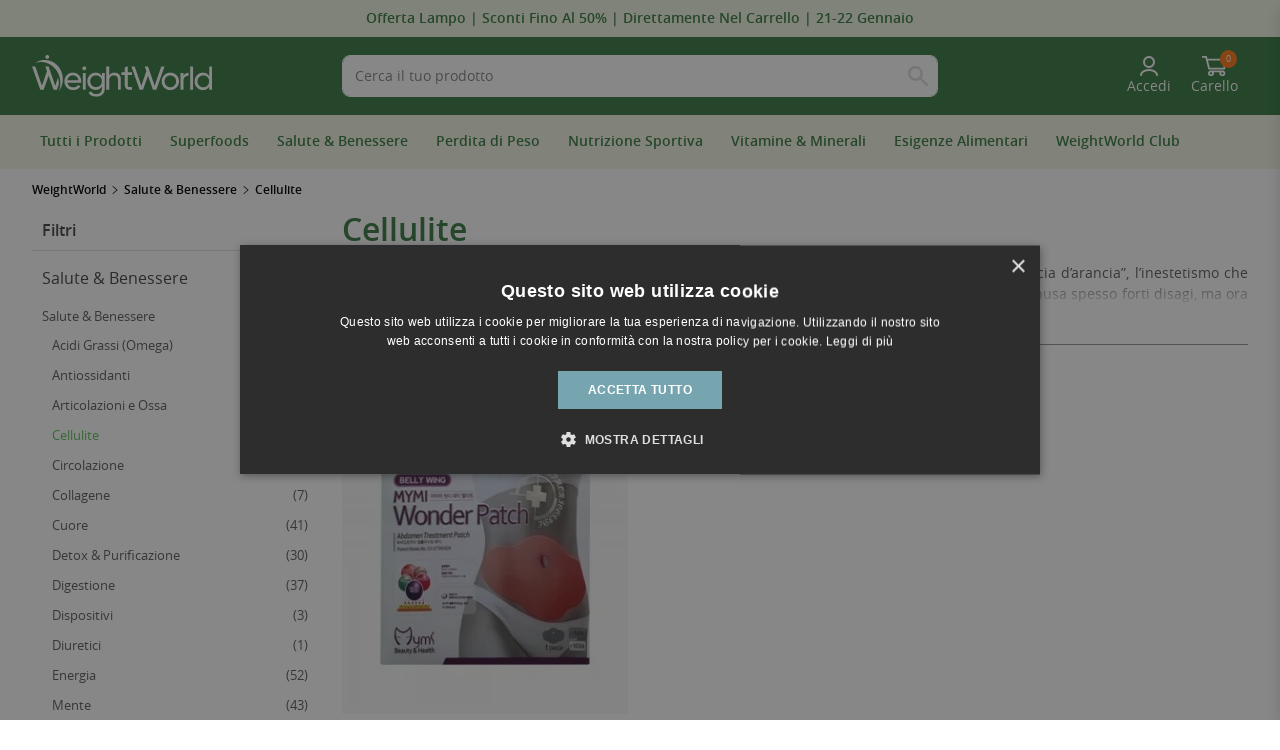

--- FILE ---
content_type: text/html; charset=UTF-8
request_url: https://www.weightworld.it/anticellulite.html
body_size: 39258
content:
<!doctype html>
<html lang="it">
<head>
	<meta http-equiv="Content-Type" content="text/html; charset=UTF-8" />
	<meta name="viewport" content="width=device-width, initial-scale=1.0">
	<meta name="format-detection" content="telephone=no">
    <meta name="theme-color" content="#3a7d44" >
	<title>Anticellulite | Rimedi Contro la Cellulite | WeightWorld</title>
	<meta content="it" name="language" />
	<meta name="description" content="Prova i nostri rimedi contro la cellulite a base di cerotti, gel o dispositivi anticellulite! Metodi efficaci e meno costosi delle sedute dall&#039;estetista!" />
    	<meta name="keywords" content="anticellulite">
        <meta data-n-head="ssr" data-hid="mobile-web-app-capable" name="mobile-web-app-capable" content="yes">
    <meta data-n-head="ssr" data-hid="apple-mobile-web-app-title" name="apple-mobile-web-app-title" content="Weightworld">

    <!-- Add below mentioned OG tag on all the pages of the website -->
    <meta property="og:site_name" content="WeightWorld"/>

    <!-- Add below mentioned OG tag on all the pages of website excluding Article (SEO Page) -->
    <meta property="og:type" content="website">
	<meta property="og:title" content="Anticellulite | Rimedi Contro la Cellulite | WeightWorld | WeightWorld"/>
			<meta property="og:image" content="https://www.weightworld.it/assets/weightworld/weightworld.it/images/category/social/cellulite-301210142-291_291.jpg"/>
		<meta property="og:url" content="https://www.weightworld.it/anticellulite.html"/>
	<meta property="og:description" content="Prova i nostri rimedi contro la cellulite a base di cerotti, gel o dispositivi anticellulite! Metodi efficaci e meno costosi delle sedute dall&#039;estetista!"/>

    <link data-n-head="ssr" data-hid="shortcut-icon" rel="shortcut icon" href="https://www.weightworld.it/assets/weightworld/icon/ww_new_icon_32X32.png">
    <link data-n-head="ssr" data-hid="apple-touch-icon" rel="apple-touch-icon" href="https://www.weightworld.it/assets/weightworld/icon/ww_new_icon_512X512.png" sizes="512x512">
    <link data-n-head="ssr" rel="manifest" href="https://www.weightworld.it/assets/weightworld/icon/ww.json" data-hid="manifest">

    <meta name="msvalidate.01" content="28E1E407BB5D969A8EEC4AC03CF8C144" />
    <meta name="google-site-verification" content="yGB-9JLXY0UCqGRmwg8CWqWbxlgexbjPt4uT5RdOKI4" />
    
    
	<meta name="robots" content="INDEX,FOLLOW" />
    <!-- CSRF Token -->
    <meta name="csrf-token" content="5TAIpS6JfhRbBX2mShhXCQBlRphEJiL72PmXsEfS">
    <meta content="MSHTML 6.00.2600.0" name="generator" />
    <meta name="p:domain_verify" content=""/>

    <link rel="canonical" href="https://www.weightworld.it/anticellulite.html" />
    <link rel="alternate" hreflang="x-default" href="https://www.weightworld.it/anticellulite.html" />

    <link rel="alternate" hreflang="en-GB" href="https://www.weightworld.uk/cellulite.html" />
<link rel="alternate" hreflang="fr-FR" href="https://www.weightworld.fr/cellulite.html" />
<link rel="alternate" hreflang="it-IT" href="https://www.weightworld.it/anticellulite.html" />
<link rel="alternate" hreflang="de-DE" href="https://www.slimcenter.de/cellulite.html" />
<link rel="alternate" hreflang="sv-SE" href="https://www.weightworld.se/cellulit.html" />
<link rel="alternate" hreflang="fi-FI" href="https://www.weightworld.fi/vartalonhoito-selluliitti.html" />
<link rel="alternate" hreflang="nl-NL" href="https://www.weightworld.nl/cellulitis.html" />
<link rel="alternate" hreflang="es-ES" href="https://www.weightworld.es/anticelulitis.html" />

    <link rel="shortcut icon" href="https://www.weightworld.it/assets/weightworld/weightworld.it/weightworld.ico">

    <link rel="dns-prefetch" href="https://googleads.g.doubleclick.net" fetchpriority="low">
	<link rel="dns-prefetch" href="https://www.gstatic.com" fetchpriority="low">
	<link rel="dns-prefetch" href="https://analytics.webgains.io" fetchpriority="low">
	<link rel="dns-prefetch" href="https://www.googletagmanager.com" fetchpriority="low">
	<link rel="dns-prefetch" href="https://tracking.lengow.com" fetchpriority="low">
	<link rel="dns-prefetch" href="https://connect.facebook.net" fetchpriority="low">
	<link rel="dns-prefetch" href="https://www.facebook.com" fetchpriority="low">
	<link rel="dns-prefetch" href="https://www.googleadservices.com" fetchpriority="low">
	<link rel="dns-prefetch" href="https://www.google-analytics.com" fetchpriority="low">

    
    <!-- Preload Js -->
    <link rel="preload" as="script" href="https://www.weightworld.it/assets/js/jquery-3.5.1.min.js" fetchpriority="high">

    <!-- Preload css -->
    <link rel="preload" as="style" href="https://www.weightworld.it/assets/weightworld/css/main.css?ver=29.0518" fetchpriority="high">
    <link rel="preload" as="style" href="https://www.weightworld.it/assets/weightworld/css/swiper-slider.css?ver=29.0518" fetchpriority="high">

    <!-- Preload Images -->
            <link rel="preload" as="image" href="https://www.weightworld.it/assets/weightworld/weightworld.it/images/ww-logo-new.svg" fetchpriority="high">
    
    <!-- Start Fonts -->
	<link href="https://www.weightworld.it/assets/weightworld/fonts/usp-icons/usp-icon.ttf">
    <!--<link rel="preload" href="https://www.weightworld.it/assets/weightworld/fonts/opensans-light/opensans-light-webfont-webfont.woff2" as="font" type="font/woff2" crossorigin> -->
    <link rel="preload" href="https://www.weightworld.it/assets/weightworld/fonts/opensans-regular/opensans-regular-webfont-webfont.woff2" as="font" type="font/woff2" crossorigin>
	<link rel="preload" href="https://www.weightworld.it/assets/weightworld/fonts/opensans-semibold/opensans-semibold-webfont-webfont.woff2" as="font" type="font/woff2" crossorigin>
    <link rel="preload" href="https://www.weightworld.it/assets/weightworld/fonts/opensans-bold/OpenSans-Bold-webfont.woff" as="font" type="font/woff" crossorigin>
    <!-- End Fonts -->

    <!-- Main Css -->
    <link rel="stylesheet" href="https://www.weightworld.it/assets/weightworld/css/main.css?ver=29.0518">
    <!-- Swiper css  -->
    <link rel="stylesheet" href="https://www.weightworld.it/assets/weightworld/css/swiper-slider.css?ver=29.0518">

	<link rel="preload" as="style" href="https://www.weightworld.it/assets/weightworld/css/categoryPage.css?ver=29.0518">
<link rel="stylesheet" href="https://www.weightworld.it/assets/weightworld/css/categoryPage.css?ver=29.0518">
    <!-- End Styles -->
            <script type="5ea446e894379b2933e4e113-text/javascript">
        var brand               = "weightworld";
        var domainHostName      = "www.weightworld.it";
        var IMAGE_BASE_PATH     = "https://www.weightworld.it/assets/weightworld/weightworld.it";
        var IMAGE_BASE_BRAND_PATH     = "https://www.weightworld.it/assets/weightworld";
        var conditionHeaderText = 'Categorie';
        var topicsHeaderText    = 'Argomenti';
        var clearFilterText     = 'Rimuovi i filtri';
        var buyNowText          = 'Acquista';
        var noResultText        = "Nessun risultato trovato, per favore <a href='/contactus.html'>contattarci</a>! Saremo felici di aiutarti.";
        var moreInfoText        = "Info";
        var txtBy               = "Da:";
        var currency_position   = "after";
        var currency            = "€";
        var rate                = "1.14623";
        var currencyName        = "EUR";
        var custrate            = "1.14623";
        var searchStatText      = "$RESULTS_COUNT Risultati Trovati";
        var domainName          = "https://www.weightworld.it";

        var RoundPointOneCntry  = "N";
        var domainId            = "28";
        var pageType            = "";
        var timeoutId;
        var versonJsCss     = "29.0518";
        var IS_NL_CATEGORY_POPUP = true;
				var comma_separate = true;
		
		var menuTitle = "Menu";

		var orderPopupHeading = 'Informazioni sul tuo acquisto';
    </script>

    <!-- Awin -->
    
    <!-- Start VWO Async SmartCode -->
    		<link rel="preconnect" href="https://dev.visualwebsiteoptimizer.com" />
		<script type='text/javascript' data-cfasync="false" id='vwoCode'>
		window._vwo_code || (function() {
		var account_id=793582,
		version=2.0,
		settings_tolerance=2000,
		hide_element='body',
		hide_element_style = 'opacity:0 !important;filter:alpha(opacity=0) !important;background:none !important',
		/* DO NOT EDIT BELOW THIS LINE */
		f=false,w=window,d=document,v=d.querySelector('#vwoCode'),cK='_vwo_'+account_id+'_settings',cc={};try{var c=JSON.parse(localStorage.getItem('_vwo_'+account_id+'_config'));cc=c&&typeof c==='object'?c:{}}catch(e){}var stT=cc.stT==='session'?w.sessionStorage:w.localStorage;code={use_existing_jquery:function(){return typeof use_existing_jquery!=='undefined'?use_existing_jquery:undefined},library_tolerance:function(){return typeof library_tolerance!=='undefined'?library_tolerance:undefined},settings_tolerance:function(){return cc.sT||settings_tolerance},hide_element_style:function(){return'{'+(cc.hES||hide_element_style)+'}'},hide_element:function(){return typeof cc.hE==='string'?cc.hE:hide_element},getVersion:function(){return version},finish:function(){if(!f){f=true;var e=d.getElementById('_vis_opt_path_hides');if(e)e.parentNode.removeChild(e)}},finished:function(){return f},load:function(e){var t=this.getSettings(),n=d.createElement('script'),i=this;if(t){n.textContent=t;d.getElementsByTagName('head')[0].appendChild(n);if(!w.VWO||VWO.caE){stT.removeItem(cK);i.load(e)}}else{n.fetchPriority='high';n.src=e;n.type='text/javascript';n.onerror=function(){_vwo_code.finish()};d.getElementsByTagName('head')[0].appendChild(n)}},getSettings:function(){try{var e=stT.getItem(cK);if(!e){return}e=JSON.parse(e);if(Date.now()>e.e){stT.removeItem(cK);return}return e.s}catch(e){return}},init:function(){if(d.URL.indexOf('__vwo_disable__')>-1)return;var e=this.settings_tolerance();w._vwo_settings_timer=setTimeout(function(){_vwo_code.finish();stT.removeItem(cK)},e);var t=d.currentScript,n=d.createElement('style'),i=this.hide_element(),r=t&&!t.async&&i?i+this.hide_element_style():'',c=d.getElementsByTagName('head')[0];n.setAttribute('id','_vis_opt_path_hides');v&&n.setAttribute('nonce',v.nonce);n.setAttribute('type','text/css');if(n.styleSheet)n.styleSheet.cssText=r;else n.appendChild(d.createTextNode(r));c.appendChild(n);this.load('https://dev.visualwebsiteoptimizer.com/j.php?a='+account_id+'&u='+encodeURIComponent(d.URL)+'&vn='+version)}};w._vwo_code=code;code.init();})();
		</script>
		<!-- End VWO Async SmartCode -->

    
    
    
    
        <script type="5ea446e894379b2933e4e113-text/javascript" async="true">
        !function(t,e,i){if(!t.thoughtmetric){t.thoughtmetricQueue=t.thoughtmetricQueue||[],t.thoughtmetric=t.thoughtmetric||function(){t.thoughtmetricQueue.push(arguments)};var u=e.createElement("script");u.async=!0,u.src="https://pixel.thoughtmetric.io/tmpixel.min.js";var h=e.getElementsByTagName("script")[0];h.parentNode.insertBefore(u,h)}}(window,document); thoughtmetric("init","ID-3a37a7e976c39938"); thoughtmetric("pageview");
    </script>
    
    <!-- Ønskeskyen button script for DK Start -->
        <!-- Ønskeskyen button script for DK End -->

        <script type="application/ld+json">
        {
    "@context": "https://schema.org",
    "@type": "ItemList",
    "itemListElement": [
        {
    "@type": "ListItem",
    "position": 1,
    "item": {
    "@type": "Product",
    "url": "https://www.weightworld.it/mymi-cerotto-addominale.html",
    "name": "Cerotti Mymi Wonder Belly",
    "description": "5 Cerotti | Cerotti Dimagranti Addominali",
    "image": "https://www.weightworld.it/assets/weightworld/weightworld.it/images/product/homepage/mymi-patches-belly-new.webp",
    "brand": {
    "@type": "Brand",
    "name": "Weightworld"
    },
    "offers": {
    "@type": "Offer",
    "priceCurrency": "EUR",
    "price": "18.99",
    "priceValidUntil": "2026-02-20",
    "url": "https://www.weightworld.it/mymi-cerotto-addominale.html",
    "availability": " https://schema.org/InStock "
    },
    "aggregateRating": {
    "@type": "AggregateRating",
    "ratingValue": "4.5",
    "reviewCount": " 228 "
        }
        }

        }
                                ]
        }
        </script>
        
                                
    <script type="5ea446e894379b2933e4e113-text/javascript" async="true">
        // TikTok Pixel Code Start/
                var tiktok_pixel_id     = '';
        if(tiktok_pixel_id){ // tiktok_pixel_id from App.blade
            !function (w, d, t) {
            w.TiktokAnalyticsObject=t;var ttq=w[t]=w[t]||[];ttq.methods=["page","track","identify","instances","debug","on","off","once","ready","alias","group","enableCookie","disableCookie","holdConsent","revokeConsent","grantConsent"],ttq.setAndDefer=function(t,e){t[e]=function(){t.push([e].concat(Array.prototype.slice.call(arguments,0)))}};for(var i=0;i<ttq.methods.length;i++)ttq.setAndDefer(ttq,ttq.methods[i]);ttq.instance=function(t){for(
            var e=ttq._i[t]||[],n=0;n<ttq.methods.length;n++)ttq.setAndDefer(e,ttq.methods[n]);return e},ttq.load=function(e,n){var r="https://analytics.tiktok.com/i18n/pixel/events.js",o=n&&n.partner;ttq._i=ttq._i||{},ttq._i[e]=[],ttq._i[e]._u=r,ttq._t=ttq._t||{},ttq._t[e]=+new Date,ttq._o=ttq._o||{},ttq._o[e]=n||{};n=document.createElement("script")
            ;n.type="text/javascript",n.async=!0,n.src=r+"?sdkid="+e+"&lib="+t;e=document.getElementsByTagName("script")[0];e.parentNode.insertBefore(n,e)};
            ttq.load(tiktok_pixel_id);
            ttq.page();
            }(window, document, 'ttq');
        }
    </script>
    <!-- TikTok Pixel Code End -->
    </head>

<body >
    <!-- Start Main Section -->
        <main class="wrapper" id="app">
                <!-- Start Header Section -->
        <header class="header   position-relative">
            <div class="swiper top-promotion-strip text-center d-flex" id="TopStripSlider">	
	<div class="swiper-wrapper">
								<div class="swiper-slide item d-flex justify-content-center">
				<div class="d-flex align-items-center justify-content-center Top_Strip_slider">
											<a href="https://www.weightworld.it/tutti-i-prodotti.html"><span class="discount-offer-txt">Offerta Lampo | Sconti Fino Al 50% | Direttamente Nel Carrello | 21-22 Gennaio</span></a>
										
														</div>
			</div>
			</div>
</div>






<style>
	@media  only screen and (max-width: 1025px) {
		#menu.mm-spn.mm-spn--navbar.mm-spn--main:after{
			content: 'Menù';
		}
			#menu.mm-spn.mm-spn--navbar:after{
			content: 'Indietro';
		}
	}
</style>
<div class="header-middle header-middle-nl">
    <div class="container">
        <div class="row align-items-center">
            <div class="col-xl-3 col-lg-4 col-md-4 col-7 logowrap">

				<input class="menu-btn" type="checkbox" id="menu-btn" />
 			 	<label class="burgerMenu menu-icon" for="menu-btn"><span class="navicon"></span></label>
				
					
					<a href="/" class="logo" aria-label="home"><img width="180" height="47" src="https://www.weightworld.it/assets/weightworld/weightworld.it/images/ww-logo-new.svg" alt="WeightWorld Logo" class="has-retina"></a>
				            </div>
						<div class="col-xl-6 col-lg-4  col-md-6  col-12 order-2 order-sm-2 searchbarWrap searchBarWrapNL">
                <div class="searchbar ms-lg-4 ms-xl-0">
                    
					<div id="searchbox"></div>
					<div class="algo_search_btn d-none"><img src="https://www.weightworld.it/assets/weightworld/images/new-search-icon.svg" width="20" height="20" alt="Search Bar Icon"></div>
				</div>
            </div>
			            <div class="col-xl-3 col-lg-4  col-md-2  col-5 order-md-2 order-lg-2 ">
            	
                <div class="d-flex justify-content-end align-items-center contact-details text-end">
				                    
				<div class="header-nl-old-menu">
					<p class="d-none d-lg-block mb-2">dal Lunedì al Venerdì dalle 9:00 alle 19:00</p>
					<ul class="searchCart">
						<li class="search d-none">
							<a href="javaScript:void(0)" role="button" tabindex="0" class="searchTriggar">
								<img width="22" height="22" alt="Search Icon" src="https://www.weightworld.it/assets/weightworld/images/searchIcon.svg">
							</a>
						</li>

						
						<li class="login-icon">
							<a href="javascript:void(0)" onclick="if (!window.__cfRLUnblockHandlers) return false; openLoginDrawer();" role="button" tabindex="0" data-cf-modified-5ea446e894379b2933e4e113-="">
								<img width="20" height="22" alt="Search Icon" src="https://www.weightworld.it/assets/weightworld/weightworld.it/images/user-icon-white.svg">
															</a>
						</li>

						<li class="cart">
							<a class="cartBlock" role="button" href="javascript:void(0)">
								<img width="22" height="26" alt="Cart Items" src="https://www.weightworld.it/assets/weightworld/weightworld.uk/images/cart-icon-white.svg">
								<span class="count moCart"></span>
							</a>
						</li>
					</ul>
				</div>

					
					
					<!-- Login -->
                    <ul class="list-unstyled list-inline top-menu top-new-header-menu my-2" id="topBarMenuHtml">
													<li class="list-inline-item nl-header-login hover-header">
								<div class="dropdown TopLogin">
									<a role="button" data-bs-toggle="dropdown" class="dropdown-toggle">
										<span>
											<img src="https://www.weightworld.it/assets/weightworld/weightworld.uk/images/user-icon-white.svg" height="18" width="18" alt="User"/>
										</span>
										Accedi
									</a>
									<ul class="dropdown-menu dropdown-menu-right LoginDrop">
										<li>
											<a href="/dashboard.html" class="linkHover"><i class="iconPro iconPro-dashboard"></i>   Dashboard
											</a>
										</li>
										<li>
											<a href="/my-profile.html" class="linkHover"><i class="iconPro iconPro-privacy"></i>    Il mio profilo
											</a>
										</li>
										<li>
											<a href="/my-orders.html" class="linkHover"><i class="iconPro iconPro-order"></i>
												I miei Ordini
											</a>
										</li>
										<li>
											<a href="/addressbook.html" class="linkHover"><i class="iconPro iconPro-book"></i>
												Indirizzi
											</a>
										</li>
	
																				<li>
											<a href="/comfort-points.html" class="linkHover flex-row justify-content-between">
												Punti WeightWorld
												<span class="ccPoints">Ottieni sconti</span></a>
										</li>
										<li>
											<a href="/need-help.html" class="linkHover"><i class="iconPro iconPro-lock"></i>
												Siamo qui per aiutarti!
											</a>
										</li>
										<li>
											<a href="/wishlist.html" class="linkHover"><i class="iconPro iconPro-lock"></i>
												Lista dei desideri
											</a>
										</li>
	
																				
										<div class="loginButton mt-2">
											<a href="/login.html">Accedi</a>
										</div>
										<div class="registerButton mt-2">
											<a href="/create-account.html">Iscriviti</a>
										</div>
									</ul>
								</div>
							</li>

											</ul>
					<!-- Cart -->
					<div class="cartDropBlock cartDropBlockNL">
						<a class="cartBlock hover-header ms-0" id="cartDrop" href="javascript:void(0)" role="button">
						<span>
							<img src="https://www.weightworld.it/assets/weightworld/weightworld.uk/images/cart-icon-white.svg" height="20" width="25" alt="Cart Items" /> 
							<span class="moCart">0</span>
						</span>
						Carello
						</a>			
						<div class="dropdown-menu p-3">
							<!-- if no product in cart show below tag -->
							<div class="cartProd-wrap">
								<div class="cartProdBlock">
									<div id="headerCart"></div>
								</div>
							</div>
						</div>
					</div>
                </div>
            </div>
        </div>
    </div>
</div>

<!-- Login Drawer - Starts -->
<div class="background-overlay"></div>
<div class="offcanvas-collapse bg-white shadow fr-login-modal" id="loginDrawer">        
	<div class="side-top-content justify-content-between">
		Il mio account.
					<span data-bs-toggle="close" class="cursor-pointer" onclick="if (!window.__cfRLUnblockHandlers) return false; closeLoginDrawer();" data-cf-modified-5ea446e894379b2933e4e113-="">X</span>
			</div>
	<ul class="loginMobileDrawer LoginDrop">
				<li>
			<a href="/dashboard.html" class="linkHover"><i class="iconPro iconPro-dashboard"></i>   Dashboard
			</a>
		</li>
		<li>
			<a href="/my-profile.html" class="linkHover"><i class="iconPro iconPro-privacy"></i>    Il mio profilo
			</a>
		</li>

		
		<li>
			<a href="/comfort-points.html" class="linkHover d-flex flex-row justify-content-between">
				Punti WeightWorld
									<span class="ccPoints px-2">Ottieni sconti</span>
							</a>
		</li>

		<li>
			<a href="/product-feedback.html" class="linkHover"><i class="iconPro iconPro-book"></i>
				Product feedback
			</a>
		</li>

		<li>
			<a href="/wishlist.html" class="linkHover"><i class="iconPro iconPro-book"></i>
				Lista dei desideri
			</a>
		</li>
		<li>
			<a href="/refer-friend.html" class="linkHover"><i class="iconPro iconPro-book"></i>
				Le mie raccomandazioni
			</a>
		</li>
		<li>
			<a href="/newsletter-subscribe.html" class="linkHover"><i class="iconPro iconPro-book"></i>
				Newsletter
			</a>
		</li>
		<li>
			<a href="/need-help.html" class="linkHover"><i class="iconPro iconPro-book"></i>
				Siamo qui per aiutarti!
			</a>
		</li>

		
				
					<div class="loginButton mt-2">
				<a href="/login.html">Accedi</a>
			</div>
			<div class="registerButton mt-2">
				<a href="/create-account.html">Iscriviti</a>
			</div>
			</ul>
</div>
<!-- Login Drawer - Ends -->
<div class="search-wrap container SearchPop" style="display:none;">
	<span class="closeSearchDropdown"></span>
	<div class="row SearchPopS">
	    <div class="search-block_categories col-lg-auto col-xl-3 d-none">
		    <div class="search-wrap_categories" id="searchCatList"></div>
		    <div id="searchPageList"></div> 
        	<div id="clear-all"></div>
	    </div>
	
	    <div class="md-col-12 col-lg col-xl-9 d-none">
	    	<div id="headerSearchHits"></div>
	    	<div class="row m-0 searchProd-pageBlock align-items-center headerStatsPag">
	            <div class="col-sm-4 pl-0 d-none d-sm-block" id="headerSearchStats"></div>
	            <div class="col-sm-8 pr-0 text-left text-sm-right" id="headerSearchPagination"></div>
	    	</div>
	    </div>
	</div>
	<div class="row">
		<div class="col-md-6" id="searchResultshideshow" style="display: none;">
			<div class="search-left-side" id="popularSearches">
				<div class="search-left-side-title" id="searchHistoryTitle">
				</div>

				<div class="search-left-side-content mt-3 pb-4 pb-sm-0" id="searchHistoryList">
					
				</div>
			</div>
			<div id="searchResults" style="display: none;">
                <div class="search-left-side-title">Risultati di Ricerca</div>
                <div class="search-left-side-content mt-3 pb-4 pb-sm-0" id="hits"></div>
            </div>
		</div>

		<div class="col-md-6">
			<div class="search-right-side mt-0" id="recommendedProducts">
				<div class="search-right-side-title">
					Prodotti Consigliati
				</div>
				<div class="search-right-side-content mt-3" id="recommendations">
				</div>
			</div>

			<div class="search-right-side mt-4 mt-sm-0" id="suggestedProducts" style="display: none;">
				<div class="search-right-side-title">
					Prodotti Suggeriti
				</div>
				<div class="search-right-side-content mt-3" id="suggestions">
				</div>
			</div>
		</div>
	</div>
</div>

<div class="header-bottom">
			<div class="header-bottom-nl text-white moSticky">
    <div class="container">
        <div class="mainMenu">
            <a href="#menu" class="burgerMenu" aria-label="Mobile menu">
                <span></span>
            </a>

            <nav id="menu" class="custom-header">
                <div class="mobileUseDetails">
                    <div class="mobileUseDetails-menuText">Menu</div>
                    <div class="mobileUseDetails-userDetails">
                                                <a href="https://www.weightworld.it/login.html" class="p-0">
                            <i class="icon icon-login mobileUseDetails-userIcon"></i>
                            Accedi
                        </a>
                                            </div>
                </div>
                <ul class="list-unstyled list-inline m-0">
                    <!-- BF Menu Start -->
                    
                    
                    
                    
                                        <li class="list-inline-item single bf-friday d-none">
                        <a id="bf-friday-link" href="https://www.weightworld.it/Offerta-Lampo"><img src="https://www.weightworld.it/assets/weightworld/weightworld.it/images/Discount-icons.gif" alt="Icon" class="bf-icon-gif">Black Friday</a>
                    </li>
                    
                                        <!-- BF Menu End -->

                    <li class="list-inline-item single newCls">
                        <a href="https://www.weightworld.it/shop-all.html">Tutti i Prodotti</a>
                    </li>

                    <!-- Bestseller Menu start -->
                                        <!-- Bestseller Menu end -->

                    <!-- category start -->
                                        <li class="list-inline-item ">
                        <a href="https://www.weightworld.it/integratori-superfood.html" aria-label="Superfoods" title="Superfoods">Superfoods </a>
                        <ul class="list-unstyled row child-Wrap  picherIconBlock ">
                                                        <li class=" child single picherIconBlock ">
                                <a href="https://www.weightworld.it/aceto-mele.html">
                                    <span class="child-Title">Aceto di Mele</span>
                                </a>
                            </li>
                                                        <li class=" child single picherIconBlock ">
                                <a href="https://www.weightworld.it/amla.html">
                                    <span class="child-Title">Amla</span>
                                </a>
                            </li>
                                                        <li class=" child single picherIconBlock ">
                                <a href="https://www.weightworld.it/ashwagandha.html">
                                    <span class="child-Title">Ashwagandha</span>
                                </a>
                            </li>
                                                        <li class=" child single picherIconBlock ">
                                <a href="https://www.weightworld.it/astaxantina.html">
                                    <span class="child-Title">Astaxantina</span>
                                </a>
                            </li>
                                                        <li class=" child single picherIconBlock ">
                                <a href="https://www.weightworld.it/bucce-psillio.html">
                                    <span class="child-Title">Bucce di Psillio</span>
                                </a>
                            </li>
                                                        <li class=" child single picherIconBlock ">
                                <a href="https://www.weightworld.it/caffe-verde.html">
                                    <span class="child-Title">Caffè Verde</span>
                                </a>
                            </li>
                                                        <li class=" child single picherIconBlock ">
                                <a href="https://www.weightworld.it/canapa.html">
                                    <span class="child-Title">Canapa</span>
                                </a>
                            </li>
                                                        <li class=" child single picherIconBlock ">
                                <a href="https://www.weightworld.it/carbone-vegetale-attivo.html">
                                    <span class="child-Title">Carbone Vegetale Attivo</span>
                                </a>
                            </li>
                                                        <li class=" child single picherIconBlock ">
                                <a href="https://www.weightworld.it/raspberryketone.html">
                                    <span class="child-Title">Chetoni del Lampone</span>
                                </a>
                            </li>
                                                        <li class=" child single picherIconBlock ">
                                <a href="https://www.weightworld.it/clorella.html">
                                    <span class="child-Title">Clorella</span>
                                </a>
                            </li>
                                                        <li class=" child single picherIconBlock ">
                                <a href="https://www.weightworld.it/curcuma.html">
                                    <span class="child-Title">Curcuma</span>
                                </a>
                            </li>
                                                        <li class=" child single picherIconBlock ">
                                <a href="https://www.weightworld.it/fienogreco.html">
                                    <span class="child-Title">Fieno Greco</span>
                                </a>
                            </li>
                                                        <li class=" child single picherIconBlock ">
                                <a href="https://www.weightworld.it/forskolina.html">
                                    <span class="child-Title">Forskolina</span>
                                </a>
                            </li>
                                                        <li class=" child single picherIconBlock ">
                                <a href="https://www.weightworld.it/integratori-funghi.html">
                                    <span class="child-Title">Funghi</span>
                                </a>
                            </li>
                                                        <li class=" child single picherIconBlock ">
                                <a href="https://www.weightworld.it/gingko-biloba.html">
                                    <span class="child-Title">Ginkgo biloba</span>
                                </a>
                            </li>
                                                        <li class=" child single picherIconBlock ">
                                <a href="https://www.weightworld.it/haritaki.html">
                                    <span class="child-Title">Haritaki</span>
                                </a>
                            </li>
                                                        <li class=" child single picherIconBlock ">
                                <a href="https://www.weightworld.it/maca.html">
                                    <span class="child-Title">Maca</span>
                                </a>
                            </li>
                                                        <li class=" child single picherIconBlock ">
                                <a href="https://www.weightworld.it/moringa.html">
                                    <span class="child-Title">Moringa</span>
                                </a>
                            </li>
                                                        <li class=" child single picherIconBlock ">
                                <a href="https://www.weightworld.it/muschio-irlandese.html">
                                    <span class="child-Title">Muschio Irlandese</span>
                                </a>
                            </li>
                                                        <li class=" child single picherIconBlock ">
                                <a href="https://www.weightworld.it/neem.html">
                                    <span class="child-Title">Neem</span>
                                </a>
                            </li>
                                                        <li class=" child single picherIconBlock ">
                                <a href="https://www.weightworld.it/semi-di-lino.html">
                                    <span class="child-Title">Semi di Lino</span>
                                </a>
                            </li>
                                                        <li class=" child single picherIconBlock ">
                                <a href="https://www.weightworld.it/shilajit.html">
                                    <span class="child-Title">Shilajit</span>
                                </a>
                            </li>
                                                        <li class=" child single picherIconBlock ">
                                <a href="https://www.weightworld.it/spirulina.html">
                                    <span class="child-Title">Spirulina</span>
                                </a>
                            </li>
                                                        <li class=" child single picherIconBlock ">
                                <a href="https://www.weightworld.it/super-greens.html">
                                    <span class="child-Title">Super Greens</span>
                                </a>
                            </li>
                                                    </ul>
                    </li>
                                        <li class="list-inline-item ">
                        <a href="https://www.weightworld.it/benessere.html" aria-label="Salute &amp; Benessere" title="Salute &amp; Benessere">Salute &amp; Benessere </a>
                        <ul class="list-unstyled row child-Wrap  listIconBlock ">
                                                        <li class=" child listIconBlock single ">
                                <a href="https://www.weightworld.it/acidi-grassi-omega.html">
                                    <span class="child-Title">Acidi Grassi (Omega)</span>
                                </a>
                            </li>
                                                        <li class=" child listIconBlock single ">
                                <a href="https://www.weightworld.it/antiossidanti.html">
                                    <span class="child-Title">Antiossidanti</span>
                                </a>
                            </li>
                                                        <li class=" child listIconBlock single ">
                                <a href="https://www.weightworld.it/ossa-e-articolazioni.html">
                                    <span class="child-Title">Articolazioni e Ossa</span>
                                </a>
                            </li>
                                                        <li class=" child listIconBlock single ">
                                <a href="https://www.weightworld.it/anticellulite.html">
                                    <span class="child-Title">Cellulite</span>
                                </a>
                            </li>
                                                        <li class=" child listIconBlock single ">
                                <a href="https://www.weightworld.it/cattiva-circolazione.html">
                                    <span class="child-Title">Circolazione</span>
                                </a>
                            </li>
                                                        <li class=" child listIconBlock single ">
                                <a href="https://www.weightworld.it/collagene.html">
                                    <span class="child-Title">Collagene</span>
                                </a>
                            </li>
                                                        <li class=" child listIconBlock single ">
                                <a href="https://www.weightworld.it/cuore.html">
                                    <span class="child-Title">Cuore</span>
                                </a>
                            </li>
                                                        <li class=" child listIconBlock single ">
                                <a href="https://www.weightworld.it/detox-purificazione.html">
                                    <span class="child-Title">Detox &amp; Purificazione</span>
                                </a>
                            </li>
                                                        <li class=" child listIconBlock single ">
                                <a href="https://www.weightworld.it/digestione.html">
                                    <span class="child-Title">Digestione</span>
                                </a>
                            </li>
                                                        <li class=" child listIconBlock single ">
                                <a href="https://www.weightworld.it/dispositivi.html">
                                    <span class="child-Title">Dispositivi</span>
                                </a>
                            </li>
                                                        <li class=" child listIconBlock single ">
                                <a href="https://www.weightworld.it/diuretici.html">
                                    <span class="child-Title">Diuretici</span>
                                </a>
                            </li>
                                                        <li class=" child listIconBlock single ">
                                <a href="https://www.weightworld.it/energia.html">
                                    <span class="child-Title">Energia</span>
                                </a>
                            </li>
                                                        <li class=" child listIconBlock single ">
                                <a href="https://www.weightworld.it/mente.html">
                                    <span class="child-Title">Mente</span>
                                </a>
                            </li>
                                                        <li class=" child listIconBlock single ">
                                <a href="https://www.weightworld.it/sonno-relax.html">
                                    <span class="child-Title">Qualità del Sonno</span>
                                </a>
                            </li>
                                                        <li class=" child listIconBlock single ">
                                <a href="https://www.weightworld.it/salute-bambini.html">
                                    <span class="child-Title">Salute dei Bambini</span>
                                </a>
                            </li>
                                                        <li class=" child listIconBlock single ">
                                <a href="https://www.weightworld.it/salute-capelli.html">
                                    <span class="child-Title">Salute dei Capelli</span>
                                </a>
                            </li>
                                                        <li class=" child listIconBlock single ">
                                <a href="https://www.weightworld.it/salute-fegato.html">
                                    <span class="child-Title">Salute del Fegato</span>
                                </a>
                            </li>
                                                        <li class=" child listIconBlock single ">
                                <a href="https://www.weightworld.it/salute-femminile.html">
                                    <span class="child-Title">Salute Femminile</span>
                                </a>
                            </li>
                                                        <li class=" child listIconBlock single ">
                                <a href="https://www.weightworld.it/salute-maschile.html">
                                    <span class="child-Title">Salute Maschile</span>
                                </a>
                            </li>
                                                        <li class=" child listIconBlock single ">
                                <a href="https://www.weightworld.it/salute-orale.html">
                                    <span class="child-Title">Salute Orale</span>
                                </a>
                            </li>
                                                        <li class=" child listIconBlock single ">
                                <a href="https://www.weightworld.it/sistema-immunitario.html">
                                    <span class="child-Title">Sistema Immunitario</span>
                                </a>
                            </li>
                                                    </ul>
                    </li>
                                        <li class="list-inline-item ">
                        <a href="https://www.weightworld.it/perdita-di-peso.html" aria-label="Perdita di Peso" title="Perdita di Peso">Perdita di Peso </a>
                        <ul class="list-unstyled row child-Wrap  listIconBlock ">
                                                        <li class=" child listIconBlock single ">
                                <a href="https://www.weightworld.it/acceleratori-di-metabolismo.html">
                                    <span class="child-Title">Acceleratori di Metabolismo</span>
                                </a>
                            </li>
                                                        <li class=" child listIconBlock single ">
                                <a href="https://www.weightworld.it/brucia-grassi.html">
                                    <span class="child-Title">Brucia Grassi</span>
                                </a>
                            </li>
                                                        <li class=" child listIconBlock single ">
                                <a href="https://www.weightworld.it/cerotti-dimagranti.html">
                                    <span class="child-Title">Cerotti Dimagranti</span>
                                </a>
                            </li>
                                                        <li class=" child listIconBlock single ">
                                <a href="https://www.weightworld.it/antifame.html">
                                    <span class="child-Title">Prodotti Antifame</span>
                                </a>
                            </li>
                                                    </ul>
                    </li>
                                        <li class="list-inline-item ">
                        <a href="https://www.weightworld.it/fitness.html" aria-label="Nutrizione Sportiva" title="Nutrizione Sportiva">Nutrizione Sportiva </a>
                        <ul class="list-unstyled row child-Wrap  listIconBlock ">
                                                        <li class=" child listIconBlock single ">
                                <a href="https://www.weightworld.it/aminoacidi.html">
                                    <span class="child-Title">Aminoacidi</span>
                                </a>
                            </li>
                                                        <li class=" child listIconBlock single ">
                                <a href="https://www.weightworld.it/creatina.html">
                                    <span class="child-Title">Creatina</span>
                                </a>
                            </li>
                                                        <li class=" child listIconBlock single ">
                                <a href="https://www.weightworld.it/energizzanti.html">
                                    <span class="child-Title">Energizzanti</span>
                                </a>
                            </li>
                                                        <li class=" child listIconBlock single ">
                                <a href="https://www.weightworld.it/post-workout.html">
                                    <span class="child-Title">Post-Workout</span>
                                </a>
                            </li>
                                                        <li class=" child listIconBlock single ">
                                <a href="https://www.weightworld.it/potenziamento-muscolare.html">
                                    <span class="child-Title">Potenziamento Muscolare</span>
                                </a>
                            </li>
                                                        <li class=" child listIconBlock single ">
                                <a href="https://www.weightworld.it/pre-workout.html">
                                    <span class="child-Title">Pre-Workout</span>
                                </a>
                            </li>
                                                        <li class=" child listIconBlock single ">
                                <a href="https://www.weightworld.it/tonificazione-muscolare.html">
                                    <span class="child-Title">Tonificazione Muscolare</span>
                                </a>
                            </li>
                                                    </ul>
                    </li>
                                        <li class="list-inline-item ">
                        <a href="https://www.weightworld.it/vitamine-minerali.html" aria-label="Vitamine &amp; Minerali" title="Vitamine &amp; Minerali">Vitamine &amp; Minerali </a>
                        <ul class="list-unstyled row child-Wrap  listIconBlock ">
                                                        <li class=" child listIconBlock single ">
                                <a href="https://www.weightworld.it/integratori-calcio.html">
                                    <span class="child-Title">Calcio</span>
                                </a>
                            </li>
                                                        <li class=" child listIconBlock single ">
                                <a href="https://www.weightworld.it/integratori-ferro.html">
                                    <span class="child-Title">Ferro</span>
                                </a>
                            </li>
                                                        <li class=" child listIconBlock single ">
                                <a href="https://www.weightworld.it/iodio.html">
                                    <span class="child-Title">Iodio</span>
                                </a>
                            </li>
                                                        <li class=" child listIconBlock single ">
                                <a href="https://www.weightworld.it/integratori-magnesio.html">
                                    <span class="child-Title">Magesio</span>
                                </a>
                            </li>
                                                        <li class=" child listIconBlock single ">
                                <a href="https://www.weightworld.it/integratori-multivitaminici.html">
                                    <span class="child-Title">Multivitaminici</span>
                                </a>
                            </li>
                                                        <li class=" child listIconBlock single ">
                                <a href="https://www.weightworld.it/integratori-potassio.html">
                                    <span class="child-Title">Potassio</span>
                                </a>
                            </li>
                                                        <li class=" child listIconBlock single ">
                                <a href="https://www.weightworld.it/selenio.html">
                                    <span class="child-Title">Selenio</span>
                                </a>
                            </li>
                                                        <li class=" child listIconBlock single ">
                                <a href="https://www.weightworld.it/integratori-vitamina-a.html">
                                    <span class="child-Title">Vitamina A</span>
                                </a>
                            </li>
                                                        <li class=" child listIconBlock single ">
                                <a href="https://www.weightworld.it/integratori-vitamina-b.html">
                                    <span class="child-Title">Vitamina B</span>
                                </a>
                            </li>
                                                        <li class=" child listIconBlock single ">
                                <a href="https://www.weightworld.it/integratori-vitamina-c.html">
                                    <span class="child-Title">Vitamina C</span>
                                </a>
                            </li>
                                                        <li class=" child listIconBlock single ">
                                <a href="https://www.weightworld.it/integratori-vitamina-d.html">
                                    <span class="child-Title">Vitamina D</span>
                                </a>
                            </li>
                                                        <li class=" child listIconBlock single ">
                                <a href="https://www.weightworld.it/integratori-vitamina-e.html">
                                    <span class="child-Title">Vitamina E</span>
                                </a>
                            </li>
                                                        <li class=" child listIconBlock single ">
                                <a href="https://www.weightworld.it/integratori-vitamina-k.html">
                                    <span class="child-Title">Vitamina K</span>
                                </a>
                            </li>
                                                        <li class=" child listIconBlock single ">
                                <a href="https://www.weightworld.it/integratori-zinco.html">
                                    <span class="child-Title">Zinco</span>
                                </a>
                            </li>
                                                    </ul>
                    </li>
                                        <!-- category end -->

                    <li class="list-inline-item">
                        <a href="javascript:void(0);" role="button" tabindex="0" aria-label="Esigenze Alimentari" title="Esigenze Alimentari">Esigenze Alimentari</a>
                        <ul class="list-unstyled row child-Wrap listIconBlock">
                                                        <li class="child listIconBlock single">
                                <a href="https://www.weightworld.it/vegan-friendly.html">
                                    <span class="child-Title">Vegan</span>
                                </a>
                            </li>
                                                        <li class="child listIconBlock single">
                                <a href="https://www.weightworld.it/ayurveda.html">
                                    <span class="child-Title">Ayurveda</span>
                                </a>
                            </li>
                                                        <li class="child listIconBlock single">
                                <a href="https://www.weightworld.it/chetogenica.html">
                                    <span class="child-Title">Chetogenica</span>
                                </a>
                            </li>
                                                        <li class="child listIconBlock single">
                                <a href="https://www.weightworld.it/integratori-organici.html">
                                    <span class="child-Title">Integratori Organici</span>
                                </a>
                            </li>
                                                        <li class="child listIconBlock single">
                                <a href="https://www.weightworld.it/gummies.html">
                                    <span class="child-Title">Gummies</span>
                                </a>
                            </li>
                                                    </ul>
                    </li>

                    
                    <!-- Articles menu start -->
                    
                                        <!-- Articles menu end -->

                    <!-- Bestseller menu start -->
                                        
                                        
                                        <!-- Bestseller menu end -->

                    <!-- New Products menu start -->
                                        <!-- New Products menu end -->

                    <!-- Offer Page Menu start -->
                                        <!-- Offer Page Menu end -->

                                        <li class="list-inline-item single">
                        <a href="/club.html">WeightWorld Club</a>
                    </li>
                    
                    
                    <li class="topBarMenuForMobile">
                        <ul class="list-unstyled list-inline">
                            <li class="list-inline-item hideMenuLink topBarMenuForMobile-title">Links</li>
                                                        <li class="list-inline-item single hideMenuLink">
                                <a href="/login.html" aria-label="Login" class="loginLink">
                                    Accedi
                                </a>
                            </li>
                                                        <li class="list-inline-item single hideMenuLink">
    <a href="/consegna.html">Modalità di consegna</a>
</li>
<li class="list-inline-item single hideMenuLink">
    <a href="https://www.weightworld.it/track-your-order.html ">Traccia il tuo ordine</a>
</li>
<li class="list-inline-item single hideMenuLink">
    <a href="/ways-to-pay.html">Pagamenti</a>
</li>
<li class="list-inline-item single hideMenuLink">
    <a href="/faq.html">FAQs</a>
</li>
<li class="list-inline-item single hideMenuLink">
    <a href="/chi-siamo.html">Chi siamo</a>
</li>
<li class="list-inline-item single hideMenuLink">
    <a href="/contact-us.html">Contattaci</a>
</li>
<li class="list-inline-item single hideMenuLink">
    <a href="/ambassador.html" >Diventa un Ambassador</a>
</li>


                        </ul>
                    </li>

                                        <div class="w-100 position-fixed bottom-0 z-1 p-2 do-your-test">
                        <div class="do-your-test-wrapper p-3">
                            <p>Non sai cosa fa per te?</p>
                            <button data-advisor-id="1c0ad739-8ae3-4950-9767-651e8a5997e2" data-product-check="" data-aiden-mode="sidebar">Inizia il Test</button>
                        </div>
                    </div>
                </ul>
            </nav>

                        <div class="cartDropBlock d-none">
                                    <a class="cartBlock" id="cartDrop" role="button" tabindex="0" data-toggle="modal" data-target="#cartModal">
                                                <i class="icon icon-cart"></i> <span class="moCartDetail" id="menuHeaderTotal"></span>
                        <span class="moCart">0</span>
                    </a>
                                        <div class="dropdown-menu">
                        <!-- if no product in cart show below tag -->
                        <div class="cartProd-wrap">
                            <div class="cartProdBlock">
                                <a role="button" tabindex="0" class="closeCart">&#10006;</a>
                                <div id="headerCart"></div>
                            </div>
                        </div>
                    </div>
                                </div>
                    </div>
        <div class="moSearchbar">
            <label for="mosearchBar" class="sr-only"></label>
            <input id="mosearchBar" class="form-control algoSearch" type="text" placeholder="Cerca il tuo prodotto">
        </div>
    </div>
</div>	</div>        </header>
        <div class="header-top-sticky-block TopStickyblock"></div>
        <!-- End Header Section -->

        <!-- Start Main Section -->
        <section class="mainContainArea">
            <div class="container">
        <div>
    <nav aria-label="breadcrumb" class="d-xl-inline-block d-lg-inline-block d-md-inline-block">
                <ol class="breadcrumb">
                                            <li class="breadcrumb-item"><a href="https://www.weightworld.it/" title="Clicca qui per tornare alla Home" >WeightWorld</a></li>
                                                            <li class="breadcrumb-item"><a href="https://www.weightworld.it/benessere.html" title="Clicca qui per vedere le sottocategorie della categoria Salute &amp; Benessere" >Salute &amp; Benessere</a></li>
                                                            <li class="breadcrumb-item"><a href="https://www.weightworld.it/anticellulite.html" title="" >Cellulite</a></li>
                                    </ol>
            </nav>
</div>        <div class="row" id="catMixitup">
    <div  class="col-lg-3 col-md-4 filter-wrap">
        <div class="filter">
            <h3 class="filter-title regular">Filtri</h3>

            <div class="filter-block clearfix">

                <h2 class="filter-blockTitle regular">
                                            Salute &amp; Benessere
                                    </h2>
                                <div class="accordion" id="filterAccordion">
                                                                                                   
                    <div>
                        <div id="heading_2769" >
                            <p class="cat-title mb-2 ">
                            <input data-rel="CategoryFilter" class="d-none custom-checkbox CategoryFilter cat_check_clr cat_check_Salute__Benessere"  id="Salute__Benessere"  data-key="2769" type="checkbox" value="Salute__Benessere"  disabled >
                            <label for="Salute__Benessere" class="d-none"></label> 
                            <a href="benessere.html" title="Salute &amp; Benessere" class="title ">Salute &amp; Benessere</a>

                                <a href="" title="Salute &amp; Benessere" data-bs-toggle="collapse" data-bs-target="#cid2769"
                                   aria-expanded="false" aria-controls="2769id" aria-expanded=" true " class="  "></a>
                            </p>
                        </div>

                        <ul id="cid2769" class="collapse cat-list  show  " aria-labelledby="heading_2769"
                            data-bs-parent="#filterAccordion" >
                                                                                    <li class="">
                            <input data-rel="SubCategoryFilter" class="d-none SubCategoryFilter custom-checkbox sub_check_clr sub_check_Salute__Benessere  redirectto " data-main="Salute_&amp;_Benessere" id="Acidi_Grassi_(Omega)" type="checkbox" value="Acidi_Grassi_(Omega)"   data-href="acidi-grassi-omega.html"> 
							<label for="Acidi_Grassi_(Omega)" class="d-none"></label>
                                <a href="acidi-grassi-omega.html" title="Acidi Grassi (Omega)" class="">
                                    <span class="cName">Acidi Grassi (Omega)</span>
                                    <span class="pNum">(9)</span>
                                </a>
                            </li>
                                                        
                                                                                    <li class="">
                            <input data-rel="SubCategoryFilter" class="d-none SubCategoryFilter custom-checkbox sub_check_clr sub_check_Salute__Benessere  redirectto " data-main="Salute_&amp;_Benessere" id="Antiossidanti" type="checkbox" value="Antiossidanti"   data-href="antiossidanti.html"> 
							<label for="Antiossidanti" class="d-none"></label>
                                <a href="antiossidanti.html" title="Antiossidanti" class="">
                                    <span class="cName">Antiossidanti</span>
                                    <span class="pNum">(45)</span>
                                </a>
                            </li>
                                                        
                                                                                    <li class="">
                            <input data-rel="SubCategoryFilter" class="d-none SubCategoryFilter custom-checkbox sub_check_clr sub_check_Salute__Benessere  redirectto " data-main="Salute_&amp;_Benessere" id="Articolazioni_e_Ossa" type="checkbox" value="Articolazioni_e_Ossa"   data-href="ossa-e-articolazioni.html"> 
							<label for="Articolazioni_e_Ossa" class="d-none"></label>
                                <a href="ossa-e-articolazioni.html" title="Articolazioni e Ossa" class="">
                                    <span class="cName">Articolazioni e Ossa</span>
                                    <span class="pNum">(44)</span>
                                </a>
                            </li>
                                                        
                                                                                    <li class=" active ">
                            <input data-rel="SubCategoryFilter" class="d-none SubCategoryFilter custom-checkbox sub_check_clr sub_check_Salute__Benessere  redirectto " data-main="Salute_&amp;_Benessere" id="Cellulite" type="checkbox" value="Cellulite"   checked disabled  data-href="anticellulite.html"> 
							<label for="Cellulite" class="d-none"></label>
                                <a href="anticellulite.html" title="Cellulite" class=" active ">
                                    <span class="cName">Cellulite</span>
                                    <span class="pNum">(1)</span>
                                </a>
                            </li>
                                                        
                                                                                    <li class="">
                            <input data-rel="SubCategoryFilter" class="d-none SubCategoryFilter custom-checkbox sub_check_clr sub_check_Salute__Benessere  redirectto " data-main="Salute_&amp;_Benessere" id="Circolazione" type="checkbox" value="Circolazione"   data-href="cattiva-circolazione.html"> 
							<label for="Circolazione" class="d-none"></label>
                                <a href="cattiva-circolazione.html" title="Circolazione" class="">
                                    <span class="cName">Circolazione</span>
                                    <span class="pNum">(30)</span>
                                </a>
                            </li>
                                                        
                                                                                    <li class="">
                            <input data-rel="SubCategoryFilter" class="d-none SubCategoryFilter custom-checkbox sub_check_clr sub_check_Salute__Benessere  redirectto " data-main="Salute_&amp;_Benessere" id="Collagene" type="checkbox" value="Collagene"   data-href="collagene.html"> 
							<label for="Collagene" class="d-none"></label>
                                <a href="collagene.html" title="Collagene" class="">
                                    <span class="cName">Collagene</span>
                                    <span class="pNum">(7)</span>
                                </a>
                            </li>
                                                        
                                                                                    <li class="">
                            <input data-rel="SubCategoryFilter" class="d-none SubCategoryFilter custom-checkbox sub_check_clr sub_check_Salute__Benessere  redirectto " data-main="Salute_&amp;_Benessere" id="Cuore" type="checkbox" value="Cuore"   data-href="cuore.html"> 
							<label for="Cuore" class="d-none"></label>
                                <a href="cuore.html" title="Cuore" class="">
                                    <span class="cName">Cuore</span>
                                    <span class="pNum">(41)</span>
                                </a>
                            </li>
                                                        
                                                                                    <li class="">
                            <input data-rel="SubCategoryFilter" class="d-none SubCategoryFilter custom-checkbox sub_check_clr sub_check_Salute__Benessere  redirectto " data-main="Salute_&amp;_Benessere" id="Detox__Purificazione" type="checkbox" value="Detox__Purificazione"   data-href="detox-purificazione.html"> 
							<label for="Detox__Purificazione" class="d-none"></label>
                                <a href="detox-purificazione.html" title="Detox &amp; Purificazione" class="">
                                    <span class="cName">Detox &amp; Purificazione</span>
                                    <span class="pNum">(30)</span>
                                </a>
                            </li>
                                                        
                                                                                    <li class="">
                            <input data-rel="SubCategoryFilter" class="d-none SubCategoryFilter custom-checkbox sub_check_clr sub_check_Salute__Benessere  redirectto " data-main="Salute_&amp;_Benessere" id="Digestione" type="checkbox" value="Digestione"   data-href="digestione.html"> 
							<label for="Digestione" class="d-none"></label>
                                <a href="digestione.html" title="Digestione" class="">
                                    <span class="cName">Digestione</span>
                                    <span class="pNum">(37)</span>
                                </a>
                            </li>
                                                        
                                                                                    <li class="">
                            <input data-rel="SubCategoryFilter" class="d-none SubCategoryFilter custom-checkbox sub_check_clr sub_check_Salute__Benessere  redirectto " data-main="Salute_&amp;_Benessere" id="Dispositivi" type="checkbox" value="Dispositivi"   data-href="dispositivi.html"> 
							<label for="Dispositivi" class="d-none"></label>
                                <a href="dispositivi.html" title="Dispositivi" class="">
                                    <span class="cName">Dispositivi</span>
                                    <span class="pNum">(3)</span>
                                </a>
                            </li>
                                                        
                                                                                    <li class="">
                            <input data-rel="SubCategoryFilter" class="d-none SubCategoryFilter custom-checkbox sub_check_clr sub_check_Salute__Benessere  redirectto " data-main="Salute_&amp;_Benessere" id="Diuretici" type="checkbox" value="Diuretici"   data-href="diuretici.html"> 
							<label for="Diuretici" class="d-none"></label>
                                <a href="diuretici.html" title="Diuretici" class="">
                                    <span class="cName">Diuretici</span>
                                    <span class="pNum">(1)</span>
                                </a>
                            </li>
                                                        
                                                                                    <li class="">
                            <input data-rel="SubCategoryFilter" class="d-none SubCategoryFilter custom-checkbox sub_check_clr sub_check_Salute__Benessere  redirectto " data-main="Salute_&amp;_Benessere" id="Energia" type="checkbox" value="Energia"   data-href="energia.html"> 
							<label for="Energia" class="d-none"></label>
                                <a href="energia.html" title="Energia" class="">
                                    <span class="cName">Energia</span>
                                    <span class="pNum">(52)</span>
                                </a>
                            </li>
                                                        
                                                                                    <li class="">
                            <input data-rel="SubCategoryFilter" class="d-none SubCategoryFilter custom-checkbox sub_check_clr sub_check_Salute__Benessere  redirectto " data-main="Salute_&amp;_Benessere" id="Mente" type="checkbox" value="Mente"   data-href="mente.html"> 
							<label for="Mente" class="d-none"></label>
                                <a href="mente.html" title="Mente" class="">
                                    <span class="cName">Mente</span>
                                    <span class="pNum">(43)</span>
                                </a>
                            </li>
                                                        
                                                                                    <li class="">
                            <input data-rel="SubCategoryFilter" class="d-none SubCategoryFilter custom-checkbox sub_check_clr sub_check_Salute__Benessere  redirectto " data-main="Salute_&amp;_Benessere" id="Qualità_del_Sonno" type="checkbox" value="Qualità_del_Sonno"   data-href="sonno-relax.html"> 
							<label for="Qualità_del_Sonno" class="d-none"></label>
                                <a href="sonno-relax.html" title="Qualità del Sonno" class="">
                                    <span class="cName">Qualità del Sonno</span>
                                    <span class="pNum">(22)</span>
                                </a>
                            </li>
                                                        
                                                                                    <li class="">
                            <input data-rel="SubCategoryFilter" class="d-none SubCategoryFilter custom-checkbox sub_check_clr sub_check_Salute__Benessere  redirectto " data-main="Salute_&amp;_Benessere" id="Salute_dei_Bambini" type="checkbox" value="Salute_dei_Bambini"   data-href="salute-bambini.html"> 
							<label for="Salute_dei_Bambini" class="d-none"></label>
                                <a href="salute-bambini.html" title="Salute dei Bambini" class="">
                                    <span class="cName">Salute dei Bambini</span>
                                    <span class="pNum">(7)</span>
                                </a>
                            </li>
                                                        
                                                                                    <li class="">
                            <input data-rel="SubCategoryFilter" class="d-none SubCategoryFilter custom-checkbox sub_check_clr sub_check_Salute__Benessere  redirectto " data-main="Salute_&amp;_Benessere" id="Salute_dei_Capelli" type="checkbox" value="Salute_dei_Capelli"   data-href="salute-capelli.html"> 
							<label for="Salute_dei_Capelli" class="d-none"></label>
                                <a href="salute-capelli.html" title="Salute dei Capelli" class="">
                                    <span class="cName">Salute dei Capelli</span>
                                    <span class="pNum">(16)</span>
                                </a>
                            </li>
                                                        
                                                                                    <li class="">
                            <input data-rel="SubCategoryFilter" class="d-none SubCategoryFilter custom-checkbox sub_check_clr sub_check_Salute__Benessere  redirectto " data-main="Salute_&amp;_Benessere" id="Salute_del_Fegato" type="checkbox" value="Salute_del_Fegato"   data-href="salute-fegato.html"> 
							<label for="Salute_del_Fegato" class="d-none"></label>
                                <a href="salute-fegato.html" title="Salute del Fegato" class="">
                                    <span class="cName">Salute del Fegato</span>
                                    <span class="pNum">(9)</span>
                                </a>
                            </li>
                                                        
                                                                                    <li class="">
                            <input data-rel="SubCategoryFilter" class="d-none SubCategoryFilter custom-checkbox sub_check_clr sub_check_Salute__Benessere  redirectto " data-main="Salute_&amp;_Benessere" id="Salute_Femminile" type="checkbox" value="Salute_Femminile"   data-href="salute-femminile.html"> 
							<label for="Salute_Femminile" class="d-none"></label>
                                <a href="salute-femminile.html" title="Salute Femminile" class="">
                                    <span class="cName">Salute Femminile</span>
                                    <span class="pNum">(20)</span>
                                </a>
                            </li>
                                                        
                                                                                    <li class="">
                            <input data-rel="SubCategoryFilter" class="d-none SubCategoryFilter custom-checkbox sub_check_clr sub_check_Salute__Benessere  redirectto " data-main="Salute_&amp;_Benessere" id="Salute_Maschile" type="checkbox" value="Salute_Maschile"   data-href="salute-maschile.html"> 
							<label for="Salute_Maschile" class="d-none"></label>
                                <a href="salute-maschile.html" title="Salute Maschile" class="">
                                    <span class="cName">Salute Maschile</span>
                                    <span class="pNum">(11)</span>
                                </a>
                            </li>
                                                        
                                                                                    <li class="">
                            <input data-rel="SubCategoryFilter" class="d-none SubCategoryFilter custom-checkbox sub_check_clr sub_check_Salute__Benessere  redirectto " data-main="Salute_&amp;_Benessere" id="Salute_Orale" type="checkbox" value="Salute_Orale"   data-href="salute-orale.html"> 
							<label for="Salute_Orale" class="d-none"></label>
                                <a href="salute-orale.html" title="Salute Orale" class="">
                                    <span class="cName">Salute Orale</span>
                                    <span class="pNum">(1)</span>
                                </a>
                            </li>
                                                        
                                                                                    <li class="">
                            <input data-rel="SubCategoryFilter" class="d-none SubCategoryFilter custom-checkbox sub_check_clr sub_check_Salute__Benessere  redirectto " data-main="Salute_&amp;_Benessere" id="Sistema_Immunitario" type="checkbox" value="Sistema_Immunitario"   data-href="sistema-immunitario.html"> 
							<label for="Sistema_Immunitario" class="d-none"></label>
                                <a href="sistema-immunitario.html" title="Sistema Immunitario" class="">
                                    <span class="cName">Sistema Immunitario</span>
                                    <span class="pNum">(87)</span>
                                </a>
                            </li>
                                                        
                                                    </ul>


                    </div>
                                                                                                                                                                                </div>
                            </div>
            <div id='leftFilter'>
                                                
                            </div>
        </div>
    </div>
    <div class="col-lg-9 col-md-8 col-sm-12">
        
        <div class="catShortInfo ">
            <h1 class="catShortTitle mb-0">Cellulite</h1>
                            <div class="textBlock hide">Si definisce “Anti Cellulite” l’insieme dei trattamenti ideati per combattere la cellulite, o effetto “a buccia d’arancia”, l’inestetismo che affligge circa l’85% delle donne italiane. La cellulite è infatti l'inestetismo più diffuso in assoluto e che causa spesso forti disagi, ma ora esistono diversi trattamenti innovativi e naturali per contrastare il problema in modo efficace. In questa categoria troverai una selezione dei migliori prodotti anticellulite naturali e una serie sempre aggiornata di articoli con i consigli da applicare ogni giorno per eliminare la cellulite in modo naturale con piccoli sforzi quotidiani. Acquista online in tutta sicurezza i prodotti anticellulite su WeightWorld Italia.</div>
                <a href="javascript:void(0);" role="button" tabindex="0" class="readMore">Leggi tutto</a>
                    </div>
       

        <div class="com-sm-12  moFilterBlock ">
            <div class="row">
                <div class="col-6">
                    <button class="btn text-center btn-lg btn-block btn-slideFilter catNewBtn bg-white w-100">
                        <img src="assets/animigo/images/svg/filter.svg" width="20" height="20" alt="Filtri" class="float-left" />
                        <span>
                            Filtri
                        </span>
                    </button>
                </div>
                <div class="col-6">
                                     </div>
            </div>
        </div>

        <div class="row mb-3">
            <div class="col-lg-9 col-md-7 col-sm-12">
                <h2 class="page-subtitle">Tutti i Prodotti in Questa Categoria</h2>
            </div>
                    </div>
        
        <div class="row" id="DomCatProdList" data-rel="CatProdList" >
                                                <div class="col-lg-4 mix CProBox col-md-6 col-sm-6 col-6 current_div_20918 Cerotti  Cellulite Salute__Benessere" data-cat_id="2772" data-own_label="0" data-ownlabel_order="1" data-m_value="90.43" data-prod_id="20918" data-order_cnt="16" data-prod_rating="40" data-prod_price="1899" data-prod_name="Cerotti Mymi Wonder Belly" data-latest_review="1730332800">
                <div class="productWrap ">
					<div class="wishListIcon right">
                                                    <img class="add-to-wishlist" src="https://www.weightworld.it/assets/weightworld/images/wishBkanklCategory.png" width="21" height="20" alt="Wishlist" data-prod_id="20918">
                                            </div>
                    					
                                        <div class="product-image">
                                                    <a href="mymi-cerotto-addominale.html" aria-label="Cerotti Mymi Wonder Belly" onClick="if (!window.__cfRLUnblockHandlers) return false; onProduct(&quot;Cerotti Mymi Wonder Belly&quot;,&quot;20918&quot;,&quot;18.99€&quot;,&quot;Other&quot;,&quot;Cellulite&quot;,&quot;5 Cerotti | Cerotti Dimagranti Addominali&quot;,&quot;1&quot;, &quot;&quot;,&quot;WeightWorld&quot;,&quot;Salute &amp; Benessere&quot;,&quot;Cellulite&quot;,&quot;&quot;,&quot;200&quot;)" data-cf-modified-5ea446e894379b2933e4e113-="">
                                <img src="https://www.weightworld.it/assets/weightworld/weightworld.it/images/product/homepage/mymi-patches-belly-new.webp" alt="Cerotti Mymi Wonder Belly" width="300" height="300">
                            </a>
                        
                                                    <a href="javascript:void(0)" role="button" tabindex="0" class="quickButton" onClick="if (!window.__cfRLUnblockHandlers) return false; showQuickViewModalc(20918)" data-bs-toggle="modal" data-bs-target="#quickViewModal" data-cf-modified-5ea446e894379b2933e4e113-="">
                                <img src="https://www.weightworld.it/assets/weightworld/weightworld.it/images/svg/view-icon.svg?v=1" width="15" height="15" alt="quick Image">
                                Scopri di Più
                            </a>
                                            </div>

                                            <a href="mymi-cerotto-addominale.html" class="product-infoBlock product-infoBlock-new newProductLayout" onClick="if (!window.__cfRLUnblockHandlers) return false; onProduct(&quot;Cerotti Mymi Wonder Belly&quot;,&quot;20918&quot;,&quot;18.99€&quot;,&quot;Other&quot;,&quot;Cellulite&quot;,&quot;5 Cerotti | Cerotti Dimagranti Addominali&quot;,&quot;1&quot;, &quot;&quot;,&quot;WeightWorld&quot;,&quot;Salute &amp; Benessere&quot;,&quot;Cellulite&quot;,&quot;&quot;,&quot;200&quot;)" data-cf-modified-5ea446e894379b2933e4e113-="">

                            <span class="product-name text-black mb-1">
                                                                    Cerotti Mymi Wonder Belly
                                                            </span>

                            <span class="product-rating flex-wrap gap-2" style="gap:0 !important;">

                                                                    
                                    <img src="https://www.weightworld.it/assets/weightworld/images/svg/star-4.svg" width="80" height="20" alt="Product Reviews" class="me-2">
                                    <span class="product-rating-reviews text-black">228 Recensioni</span>
                                                            </span>
                            <span class="product-info line-clamp-2" lang="it">
                                                                    5 Cerotti | Cerotti Dimagranti Addominali
                                                            </span>
                        </a>
                        <div class="newProductLayout product-price-wrapper-new check1">
                            <span class="product-price">
                                <span class="product-price-wrapper">
                                    <b class="text-secondary text-black">18.99€</b>
                                                                            
                                                                                                                                                    </span>

                                <span class="product-price-add-button">
                                    
                                    <button class="btn btn-block btn-lg btn-basketGreen mt-2 d-none" onClick="if (!window.__cfRLUnblockHandlers) return false; addToBasket('p',20918,'single_product', '', 1, 'Category Page', '1')" data-cf-modified-5ea446e894379b2933e4e113-="">
                                        <img src="https://www.weightworld.it/assets/weightworld/images/basket-cart-icon.svg?v=2" width="20" height="21" alt="Category Cart Icon" />
                                    </button>
                                    

                                    
                                                                            <button class="btn btn-block border-0 btn-lg btn-basketGreen mt-2" onClick="if (!window.__cfRLUnblockHandlers) return false; addToBasket('p',20918,'single_product', '', 1, 'Category Page', '1')" style="background: #FF7B17;" data-cf-modified-5ea446e894379b2933e4e113-="">
                                            <img src="https://www.weightworld.it/assets/weightworld/images/basket-cart-icon.svg?v=2" width="20" height="21" alt="Category Cart Icon" />
                                        </button>
                                                                        

                                </span>
                            </span>
                        </div>
                                    </div>
            </div>
                        <input type="hidden" value="20918">
                        <div class="no-product-filter-text" style="display:none;text-align: center;width: 100%;"><img src="https://www.weightworld.it/assets/weightworld/weightworld.it/images/oops-img.jpg" alt="" width="200" height="113">
<p><b>Nessun risultato trovato</b><br>
I filtri selezionati non hanno portato ad alcun risultato. Per favore, modifica la tua ricerca.</p> </div>
        </div>
    </div>

    <div class="modal fade" id="quickViewModal" tabindex="-1" aria-labelledby="quickViewModalLabel" aria-hidden="true">
        <div class="modal-dialog modal-lg">
        </div>
      </div>

</div>

    
    <div >
        <div class="mt-4 pt-3 border-top">
                    <h2 class="page-subtitle"> Cos'è la Cellulite?</h2>

<p>Esistono numerosi tipi di cellulite: la <b>cellulite estetica</b>, da non confondere con la cellulite infettiva, è chiamata a livello medico: <i>PEFS o Pannicolopatia edemato-fibro-sclerotica</i>. Questa problematica indica una condizione alterata del tessuto sottocutaneo, ricco di cellule adipose, e può essere suddivisa in tre principali fasi di sviluppo: </p>

<ul class="bluetick">
<li><b>Fase Edematosa</b>: nel tessuto adiposo è presente un accumulo di liquidi, specie nella zona delle caviglie, dei polpacci e delle cosce. </li>
<li><b>Fase Fibrosa</b>: la fibrosi aumenta il tessuto connettivo che indurisce il tessuto adiposo. Questa fase dà alla pelle il classico aspetto “a buccia d’arancia” e provoca la cellulite. </li>
<li><b>Fase Sclerotica</b>: Il tessuto diventa duro e presenta noduli di grandi dimensioni</li>
</ul>

<p>Nella sua forma più comune, la cellulite è caratterizzata da un’ipertrofia delle cellule adipose e da una sostanziale modificazione del sistema venoso e linfatico, con un generale rallentamento del flusso sanguigno e ritenzione di liquidi da parte dei tessuti. </p>

<h2 class="page-subtitle">Quali sono le cause dell’inestetismo della cellulite? </h2>

<!-- <div class="float-right ml-sm-4 col-sm-3">
  <img   src="https://www.weightworld.it/assets/weightworld/weightworld.it/images/anticellulite-seo-2-197939474.jpg" alt="corpo femminile con arancia combattere le gambe a buccia d'arancia" class="lazyload">
</div> -->
<p>La cellulite può avere molte cause, ma la maggior parte di essere deriva principalmente da una cattiva circolazione, dagli squilibri ormonali e da abitudini poco sane, proprio da qui un vero trattamento anticellulite dovrebbe iniziare. </p>

<ul class="bluetick">
<li>Essere donna ed essere bianca è una disposizione genetica con alta probabilità di cellulite</li>
<li>Il ciclo mestruale può aggravarne o evidenziarne i sintomi</li>
<li>La gravidanza e il periodo successivo alla menopausa sono favorevoli alla cellulite</li>
<li>Una vita sedentaria o un dimagrimento molto rapido</li>
<li>Una dieta troppo ricca di cibi grassi e salati</li>
<li>Assumere spesso una postura non corretta e accavallare le gambe</li>
<li>Passare troppo tempo fermi e in piedi</li>
<li>Abbigliamento troppo stretto</li>
<li>Fumo e stress influiscono molto sulla Cellulite</li>
<li>Essere sovrappeso</li>
</ul>

<h2 class="page-subtitle">Alcuni Dati</h2>
<p>Secondo le recenti statistiche l’85%, ovvero otto donne su dieci tra i 18 e i 65 anni, soffre del fastidioso inestetismo che tutti conoscono con il nome di “cellulite”. A differenza di quanto si creda, non è un problema unicamente femminile: colpisce infatti anche il 5% degli uomini. 
Le zone principalmente coinvolte sono principalmente <b>glutei, cosce, ginocchia, caviglie, braccia e pancia</b> e non è unicamente legata al peso, dal momento che compare anche sulle persone magre.</p>


<p>Non c'è da meravigliarsi se la maggioranza delle donne, ad un certo punto della loro vita, si ritrovano ad usare prodotti anticellulite per combattere questo fastidioso inestetismo. Uno studio medico, pubblicato dalla rivista medica <b>Plastic and Reconstructive Surgery</b>, ha dimostrato infatti che esiste uno stretto legame tra lo <b>stile di vita, l'alimentazione, la genetica</b> e la comparsa della cellulite. In molti casi però, anche una perdita di peso importante e improvvisa può accrescere questo fastidioso inestetismo. In questi anni si sta diffondendo una nuova tipologia di trattamenti non invasivi e sono i cosiddetti dispositivi a ultrasuoni, perfetti per colpire in profondità i depositi di grasso. Grazie a un dispositivo predisposto, le onde a ultrasuoni penetrano in profondità sotto la pelle, andando a smuovere e sciogliere i cuscinetti adiposi grazie all'intensa della loro micro-vibrazione.</p>
<p>I prodotti anti cellulite proposti su WeightWorld possono aiutare a ridurre l'entità del problema e a prevenirlo in futuro, agendo in profondità sui cuscinetti di grasso che si accumulano in zone del corpo delicate. </p>


<h2 class="page-subtitle">Rimedi Anticellulite</h2>
<p>Ecco alcuni saggi consigli che potrete mettere in pratica semplicemente cambiando qualche abitudine non troppo sana:</p>

<ul class="bluetick">
<li>Trovare le creme anticellulite che più si adattino alle nostre esigenze</li>
<li>Non fumare o bere alcool</li>
<li>Dimagrire naturalmente ma senza eccessi o troppe privazioni</li>
<li>Arricchire la propria dieta di cibi che sono ricchi di acqua</li>
<li>Studiare una dieta anticellulite adatta</li>
<li>Limitare il consumo di cibo troppo salati, di grassi e di carboidrati complessi (pasta, pane, riso).</li>
<li>Evitare tacchi troppo alti e pantaloni troppo stretti.</li>
<li>Massaggiare le zone interessate dall'inestetismo</li>
<li>Evitare, per quanto possibile, una vita sedentaria, praticando una regolare attività fisica.</li>
<li>Bere molti liquidi, specialmente quelli non zuccherati</li>
<li>Provare i <a class="link" href="silknsilhouette.html">dispositivi anticellulite a ultrasuoni</a></li>
</ul>


<h2 class="page-subtitle">Gli alimenti migliori</h2>

<!-- <div class="float-right ml-sm-4 col-sm-4">
  <img   src="https://www.weightworld.it/assets/weightworld/weightworld.it/images/anticellulite-seo-1-174380114.jpg" alt="corpo femminile con pancia piatta e circolazione anticellulite in atto" class="lazyload">
</div> -->
<p>Vediamo ora alcuni degli alimenti naturali più noti per la loro azione ideale per combattere e ridurre l’aspetto a buccia di arancia. Per contrastare gli ioni idrogeno che alterano in maniera negativa il tessuto connettivo sottocutaneo, è necessario mangiare frutta e verdura fresche, ricche di acqua e di vitamine. Ecco qualche consiglio per procurarsi qualche alleato anticellulite. </p>

<p><b>Spinaci</b>: forniscono poche calorie rispetto al senso di sazietà che producono. Il loro notevole contenuto di Potassio, Fosforo, Calcio e altri minerali li rendono perfetti per qualunque dieta anticellulite. Grazie al loro apporto di fibre hanno un effetto disintossicante sull’intestino, stimolano la circolazione e sono potenti alleati naturali contro la ritenzione idrica. </p>
<p><b>Melanzane</b>: particolarmente ricche di acqua, sono perfette non solo per insaporire le nostre ricette, ma per contrastare attivamente la ritenzione idrica. L’apporto di Sali Minerali è molto alto, tra essi spicca Potassio che ha virtù diuretiche, perfette. </p>
<p><b>Sedano</b>: composto al 90% di acqua, ha una potente forza alcalinizzante ed è particolarmente ricco di Potassio e di Vitamina C. </p>
<p><b>Carote</b>: il Betacarotene ha un ruolo chiave nella lotta contro la cellulite, soprattutto a causa delle sue proprietà antiossidanti. Bisogna però ricordare che che vanno mangiate crude, perché cotte hanno un indice glicemico elevato. </p>

    </div>
                <div class="noeBox">*I risultati possono variare da persona a persona. Un utilizzo non corretto del prodotto non garantisce risultati certi.</div>
            <div class="row otherLinks-wrap">
        <div class="col-12">
            <h2 class="page-subtitle">Link utili e Informazioni Cellulite</h2>
        </div>
                <div class="col-12 col-sm-6 otherLinks" >
                            <a href="rimedi-doppio-mento.html">Rimedi per doppio mento </a>
                    </div>
                <div class="col-12 col-sm-6 otherLinks" >
                            <a href="come-eliminare-il-doppio-mento.html">Come eliminare il doppio mento </a>
                    </div>
                <div class="col-12 col-sm-6 otherLinks" >
                            <a href="detox-come-funzionano-i-fanghi.html">Detox, come funzionano i fanghi anticellulite </a>
                    </div>
                <div class="col-12 col-sm-6 otherLinks" >
                            <a href="bendaggi-snellenti.html">Bendaggi snellenti &amp; Fanghi Dimagranti </a>
                    </div>
                <div class="col-12 col-sm-6 otherLinks" >
                            <a href="cellulite.html">Rimedi alla Cellulite </a>
                    </div>
                <div class="col-12 col-sm-6 otherLinks" >
                            <a href="cellulite-gravidanza.html">Cellulite in Gravidanza - Tutto quello che devi sapere </a>
                    </div>
                <div class="col-12 col-sm-6 otherLinks" >
                            <a href="ultrasuoni-cellulite.html">Ultrasuoni e Cellulite </a>
                    </div>
                <div class="col-12 col-sm-6 otherLinks" >
                            <a href="star-cellulite.html">La Cellulite delle Star? È tutto vero. </a>
                    </div>
                <div class="col-12 col-sm-6 otherLinks" >
                            <a href="sport-anticellulite.html">Gli sport anticellulite  </a>
                    </div>
                <div class="col-12 col-sm-6 otherLinks" >
                            <a href="sport-acqua-cellulite.html">Gli sport d&#039;acqua? Ottimi contro la cellulite </a>
                    </div>
                <div class="col-12 col-sm-6 otherLinks" >
                            <a href="dieta-anticellulite.html">Dieta Anticellulite </a>
                    </div>
                <div class="col-12 col-sm-6 otherLinks" >
                            <a href="esercizi-anticellulite.html">Esercizi Anticellulite </a>
                    </div>
                <div class="col-12 col-sm-6 otherLinks" >
                            <a href="tre-rimedi-naturali-cellulite.html">Tre rimedi naturali per la cellulite </a>
                    </div>
                <div class="col-12 col-sm-6 otherLinks" >
                            <a href="scrub-anticellulite.html">Scrub Anticellulite </a>
                    </div>
                <div class="col-12 col-sm-6 otherLinks" >
                            <a href="cellulite-malattia.html">La cellulite è una malattia? </a>
                    </div>
                <div class="col-12 col-sm-6 otherLinks" >
                            <a href="cellulite-trucchi-estate.html">La cellulite: piccoli trucchi per l&#039;estate </a>
                    </div>
                <div class="col-12 col-sm-6 otherLinks" >
                            <a href="basilico-cellulite.html">Bye Bye Cellulite con il basilico </a>
                    </div>
            </div>
       
    <!-- Popular Category Section Start -->
        <!-- Popular Category Section End -->

<div class="filter-overlay"></div>
</div>

    <input type="hidden" id="pageType" value="Category Page">

    <div class="modal fade email-notify-modal-category" id="emailNotifyModalCat" tabindex="-1" role="dialog" aria-labelledby="emailNotifyModalCatTitle" aria-hidden="true">
    <div class="modal-dialog modal-dialog-centered" role="document">
        <div class="modal-content">
            <div class="text-end">
                <button type="button" class="btn-close text-end me-2 mt-2" data-bs-dismiss="modal" aria-label="Close"></button>
            </div>
            <div class="modal-body p-lg-3">
                <div class="subscribeWrapper mt-0" id="notifyAddEmail">
                    
                    <div class="text-center px-3">
  <span class="font-weight-bold text-black d-block mb-3">
    <h3>Ricevi una notifica</h3>
  </span>
  <p class="text-black">
    Inserisci il tuo indirizzo email qui sotto e ti invieremo una notifica appena il prodotto tornerà disponibile. Useremo il tuo indirizzo email solo per questo scopo.
  </p>
</div>
                    
                    <div class="mt-3">
                        <input type="email" name="notifyEmail" id="notifyEmail" value="" placeholder="Il tuo indirizzo e-mail" required onfocus="if (!window.__cfRLUnblockHandlers) return false; $('#valid_notifyEmail').html('')" onblur="if (!window.__cfRLUnblockHandlers) return false; validateSubEmail('notifyEmail'); removeValidationMsg();" class="form-control text-center ps-3" data-cf-modified-5ea446e894379b2933e4e113-="">
                        <input type="hidden" id="productId">
                        <input type="hidden" id="productMasterId">
                        <span id='valid_notifyEmail' class="text-start d-block mb-1"></span>
                        <span class="error-text" style="display: none;" id="failNotifyEmail">Questo indirizzo e-mail risulta già iscritto</span>
                    
                    </div>
                     
                    <div class="subscribeWrapperSubmitButton text-center mt-2">
                        <button class="btn text-white notifySubmitButton font-weight-bold w-100" id="notifyMe" onclick="if (!window.__cfRLUnblockHandlers) return false; notifyProductToUser(&quot;notifyEmail&quot;);" data-cf-modified-5ea446e894379b2933e4e113-=""> Avvertimi </button>
                    </div>
                </div>
                <div class="subscribeWrapper" id="notifySuccess" style="display: none;">
                    <div class="text-center px-3">
 <span class="font-weight-bold text-black d-block mb-3">
 <h3>Successo</h3>
 </span>
 <p class="text-black">
 Fantastico! Ti informeremo quando il prodotto sarÃ  di nuovo in stock.
 </p>
</div>
                    
                    <div class="subscribeWrapperSubmitButton text-center mt-2">
                        <button class="btn text-white notifySubmitButton notifySubmitCloseButton font-weight-bold w-100"> Chiudi </button>
                    </div>
                </div>
			</div>
		</div>
	</div>
</div>
</div>

        </section>

        <!-- Start Footer Section -->
        <footer class="footer">
            <div class="footer-top   footer-light-bg footer-custom-nl ">
   <div class="container">
               <div class="row newsLatter justify-content-center align-items-center mx-lg-0">
            <div class="col-lg-4 col-md-6 d-flex justify-content-center text-start">
               <div class="footer-custom-nl-content-wrapper">
                  <p>
                     <span class="footer-custom-nl-dash">15% di sconto</span> sul tuo primo ordine
                  </p>
                  <p>Iscriviti alla nostra newsletter e ricevi immediatamente il tuo codice sconto</p>
               </div>
            </div>
            <div class="col-lg-8 col-md-6">
               <div class="formBlock">
                  <div class="footer-custom-nl-firstname">
                     <label for="nl_first_name" class="sr-only">Nome</label>
                     <input type="text" name="first_name" id="nl_first_name" value="" placeholder="Nome" class="form-control" onfocus="if (!window.__cfRLUnblockHandlers) return false; $('#valid_first_name').html('')" data-cf-modified-5ea446e894379b2933e4e113-="">
                     <span id='valid_nl_first_name' class="position-absolute footer-custom-nl-error-mess-firstname"></span>
                  </div>
                  <div class="footer-custom-nl-email">
                     <label for="nl_sub_email" class="sr-only">Il tuo indirizzo e-mail</label>
                     <input type="email" name="sub_email" id="nl_sub_email" value="" placeholder="Il tuo indirizzo e-mail" class="form-control profit-email" onfocus="if (!window.__cfRLUnblockHandlers) return false; $('#valid_sub_email').html('')" data-cf-modified-5ea446e894379b2933e4e113-="">
                  </div>
                  <span class="spinner-wrap" style="display: none;">
                     <div class="spinner-border spinner-border-sm">
                        <span class="sr-only">Loading...</span>
                     </div>
                  </span>
                  <!-- START :: Direct subscribe newsletter -->
                  <button id="newsletterSubscribe-btn" aria-label="Iscriviti" name="submit" class="btn text-white font-weight-bold footer-custom-nl-submit-button position-relative" onclick="if (!window.__cfRLUnblockHandlers) return false; newsLetterDirectSubscribe('nl_first_name','nl_sub_email');" data-cf-modified-5ea446e894379b2933e4e113-="">
                  Iscriviti
                  </button>
                  <!-- END :: Direct subscribe newsletter -->
               </div>
               <span id='valid_nl_sub_email' class="footer-custom-nl-error-mess-email mt-2 d-block text-start"></span>
            </div>
         </div>
         </div>
</div>
<!-- newsletterSubscribe to newsLatterModal -->
<!-- News latter modal -->
<div id="newsLetter"></div>


<div class="footer-bottom pt-lg-4">
    <div class="container">
        <div class="row">
            <div class="col-md-4 col-sm-12 text-justify contentWrap">
                <div class="contentBlock">
                    <p class="text-start">
I nostri prodotti NON sono farmaci e NON sono pensati per trattare, curare, diagnosticare o prevenire alcuna malattia. In quanto naturali, i loro effetti e risultati possono variare di persona in persona ed un utilizzo non corretto del prodotto non garantisce risultati certi. Per maggiori informazioni sul nostro disclaimer <a class="underlineTag" href="/disclaimer.html">Clicca qui</a>.</p>

                    <div class="main-sel-lang">
                        <div id="countryCombo" class="sel-lang">
                            <i class="countryflag it-flag"></i>Italiano
                            <i class="icon icon-arrowDown"></i>
                            <ul class="all-county-list" style="display: none;">
                                                                    <li>
                                        <a href="https://www.weightworld.uk">
                                            <i class="countryflag gb-flag"></i> English
                                        </a>
                                </li>
                                                                    <li>
                                        <a href="https://www.weightworld.fr">
                                            <i class="countryflag fr-flag"></i> Français 
                                        </a>
                                </li>
                                                                    <li>
                                        <a href="https://www.slimcenter.de">
                                            <i class="countryflag de-flag"></i> Deutsch
                                        </a>
                                </li>
                                                                    <li>
                                        <a href="https://www.weightworld.es">
                                            <i class="countryflag es-flag"></i> Español
                                        </a>
                                </li>
                                                                    <li>
                                        <a href="https://www.weightworld.se">
                                            <i class="countryflag se-flag"></i> Svenska
                                        </a>
                                </li>
                                                                    <li>
                                        <a href="https://www.weightworld.dk">
                                            <i class="countryflag dk-flag"></i> Dansk
                                        </a>
                                </li>
                                                                    <li>
                                        <a href="https://www.weightworld.com.pt">
                                            <i class="countryflag pt-flag"></i> Português
                                        </a>
                                </li>
                                                                    <li>
                                        <a href="https://www.weightworld.nl">
                                            <i class="countryflag nl-flag"></i> Nederlands
                                        </a>
                                </li>
                                                                    <li>
                                        <a href="https://www.weightworld.fi">
                                            <i class="countryflag fi-flag"></i> Finnish
                                        </a>
                                </li>
                                                                    <li>
                                        <a href="https://www.weightworld.ie">
                                            <i class="countryflag ie-flag"></i> English
                                        </a>
                                </li>
                                                                    <li>
                                        <a href="https://www.weightworld.pl">
                                            <i class="countryflag pl-flag"></i> Polish
                                        </a>
                                </li>
                                                            </ul>
                        </div>

                                            </div>

                    <div class="mt-4 text-lg-left d-flex align-items-center footer-social-icons"><a aria-label="Facebook" href="https://www.facebook.com/weightworldit" class="me-2" target="_blank">
  <img src="https://www.weightworld.it/assets/weightworld/images/svg/dark-facebook-icon.svg" width="28" height="28" alt="WeightWorld IT Facebook" class="pinCheck" loading="lazy" />
</a>
<a aria-label="Youtube" href="https://www.youtube.com/channel/UCUGvVfvWHh1dFVoT6fVY4rw?view_as=subscriber" class="me-2 d-none" target="_blank">
  <i class="icon icon-youtube"></i>
</a>
<a aria-label="Instagram" href="https://www.instagram.com/weightworld.it/" class="me-2" target="_blank">
  <img src="https://www.weightworld.it/assets/weightworld/images/svg/dark-instagram-icon.svg" width="28" height="28" alt="WeightWorld IT Instagram" class="pinCheck" loading="lazy" />
</a></div>
                </div>
            </div>

            <div class="col-md-8 col-sm-12 FMid">
                <div class="row">
                    <div class="col-md-4 col-sm-12 col-12 linkBlock">
                        <h5 class="text-uppercase">INFORMAZIONI <i class="icon icon-arrowDown"></i></h5>

<ul class="list-unstyled">
  <li class="mb-3">
  	<a class="text-black" href="/chi-siamo.html">Chi siamo</a>
  </li>
  <li class="mb-3">
  	<a class="text-black" href="/sitemap.html">Mappa del Sito</a>
  </li>
  <li class="mb-3">
  	<a class="text-black" href="/contact-us.html">Contatti</a>
  </li>
  <li class="mb-3">
  	<a class="text-black" href="/affiliati.html">Programma di Affiliazione</a>
  </li>
  <li class="mb-3">
  	<a class="text-black" href="/ambassador.html">Diventa un Ambassador</a>
  </li>
</ul>
                    </div>
                    <div class="col-xl-4 col-lg-3 col-md-4 col-sm-12 col-12 linkBlock">
                        <h5 class="text-uppercase">Supporto <i class="icon icon-arrowDown"></i></h5>

<ul class="list-unstyled">
  <li class="mb-3">
  	<a class="text-black" href="/consegna.html">Modalità di consegna</a>
  </li>
  <li class="mb-3">
  	<a class="text-black" href="/traccia-il-tuo-ordine.html">Traccia il tuo ordine</a>
  </li>
    <li class="mb-3">
  	<a class="text-black" href="/ways-to-pay.html">Pagamenti</a>
  </li>
    <li class="mb-3">
  	<a class="text-black" href="/faq.html">FAQs</a>
  </li>
</ul>
                    </div>
                                        <div class="col-xl-4 col-lg-5 col-md-4 col-sm-12 col-12 linkBlock">
                        <h5 class="text-uppercase">INFORMAZIONI LEGALI <i class="icon icon-arrowDown"></i></h5>

<ul class="list-unstyled">
  <li class="mb-3">
  	<a class="text-black" href="/termini-e-condizioni-d-uso.html">Termini e Condizioni</a>
  </li>
  <li class="mb-3">
  	<a class="text-black" href="/consegna.html">Consegna</a>
  </li>
  <li class="mb-3">
  	<a class="text-black" href="/rimborsi.html">Restituzioni e Rimborsi</a>
  </li>
  <li class="mb-3">
  	<a class="text-black" href="/politica-sulla-privacy.html">Politica sulla Privacy</a>
  </li>
  <li class="mb-3">
  	<a class="text-black" href="/soddisfatti-o-rimborsati.html">Soddisfatti o Rimborsati</a>
  </li>
</ul>
                    </div>
                                    </div>
            </div>
        </div>

        <!-- Only for WWUK -->
            </div>
</div>
<div class="footer-bottom-last-content py-3">
    <div class="container">
                    <div class="row d-flex align-items-center copyArea flex-wrap-reverse flex-md-wrap-reverse">
                <div class="col-lg-7 col-md-12 text-lg-left text-sm-center text-start copyBlock">
                    <a style="display: contents;" rel="noreferrer" aria-label="Comfort Click Logo" target="_blank" href="https://www.comfortclick.eu/">
                        <img src="https://www.weightworld.it/assets/weightworld/weightworld.uk/images/comfort-click-logo-with-green-color.svg" width="51" height="51" alt="Comfort Click Ltd" loading="lazy" />
                    </a>
                    <span class="copyText">© 2026 Comfort Click Ltd | Azienda regsitrata 05614133 | IVA IT00181899998</span>
                </div>
                <div class="col-lg-5 col-md-12 text-center text-lg-right">
                    <a href="https://www.weightworld.it/ways-to-pay.html" id="waysToPay">
<img src="https://www.weightworld.it/assets/weightworld/weightworld.it//images/wwit-foot-payment.webp?v3" width="307" height="30" alt="Payment Method" loading="lazy">
</a>

                </div>
            </div>
		    </div>
</div>
<script type="5ea446e894379b2933e4e113-text/javascript">
    function setCurrency(curr_id)
    {
        var currArr = curr_id.split("_");
        $("#curr_id").val(currArr[1]);

        $("#setWebsiteCurrencyForm").submit();
    }
</script>
        </footer>
        <!-- End Footer Section -->
            </main>
    <!-- End Main Section -->

    <button style="display:none;" id="basketModal" class="btn btn-block btn-lg btn-basketGreen arrowRight mt-3" data-bs-toggle="modal" data-bs-target="#addToBasket"></button>

    <div class="modal" tabindex="-1" role="dialog" id="infographImage">
        <div class="modal-dialog modal-dialog-centered modal-lg" role="document">
            <div class="modal-content">
                <button type="button" class="close text-end me-2 mt-2" data-dismiss="modal" aria-label="Close">
                <span aria-hidden="true">&times;</span>
                </button>
                <div class="modal-body">
                    <img src="[data-uri]" id="info-graph-popup" alt="info graph popup" title="info graph popup" fetchpriority="low"/>
                </div>
            </div>
        </div>
    </div>

    <div class="modal productModal" tabindex="-1" role="dialog" id="addToBasket">
   <div class="modal-dialog modal-dialog-centered modal-lg" role="document">
      <div class="modal-content">
      	<div class="fadeout_msg" style="display: none;">
        </div>
         <div class="modal-header px-4 pt-4 flex-column">
            <div class="upsellAddToCart w-100 p-3 d-flex align-items-center">

               <span><img src="https://www.weightworld.it/assets/weightworld/weightworld.uk/images/cross-sell-green-check-mark.svg" width="23" height="23" /></span>
               
              Aggiunto al carrello
            </div>
			<!--- selected cartprod data append from Cart.js -->
             <div class="upsellProductListing w-100 mt-3 p-2 d-flex align-items-center">
               <div class="upsellProductListing-img" id="cartprodimg"></div>
               <div class="upsellProductListing-content">
                 <p class="upsellProductListing-contentTitle mb-1" id="cartprodname"></p>
                  <p class="upsellProductListing-contentDescription mb-0" id="cartprodsubname"></p>
               </div>
             </div>
            <!--- selected cartprod data append from Cart.js -->
            <div class="upsellButton mt-3 w-100 d-flex justify-content-between">
               <a href="javascript:void(0)" onclick="if (!window.__cfRLUnblockHandlers) return false; closeupsellpopupContinueShopping();" class="upsellButton-continueShopping p-2 px-3" data-cf-modified-5ea446e894379b2933e4e113-="">
			   Continua ad acquistare
               </a>
             
                              <a href="/checkout/basket" class="upsellButton-continueCart p-2 px-3">
                  <img class="me-1" src="https://www.weightworld.it/assets/weightworld/images/continue-to-cart-icon.svg"> Continua nel carrello
               </a>
            </div>

            <button type="button" class="btn-close close" data-bs-dismiss="modal" aria-label="Close">
            </button> 
         </div>
         <div class="modal-body px-4 pb-4 pt-0">
            <div class="upsellSliderTitle text-black regular d-none"></div>
            <div id="upsellModalSlider">
               <div id="upsellModalSliderData">
               </div>
            </div>
         </div>
      </div>
   </div>
</div>        <div class="modal fade d-none" id="cartModal" tabindex="-1" role="dialog" aria-labelledby="cartModal" aria-hidden="true">
        <div class="modal-dialog modal-md modal-dialog-centered" role="document">
            <div class="modal-content">
            <div class="modal-body">
                <button type="button" class="close" data-dismiss="modal" aria-label="Close">
                    <span aria-hidden="true">&times;</span>
                </button>
                <br>
                <div id="mobileCartPopup"></div>
            </div>
            </div>
        </div>
    </div>
        <!-- Modal -->
<div class="modal fade" id="loginModal" tabindex="-1" aria-labelledby="loginModalLabel" aria-hidden="true" style="display: none;">
    <div class="modal-dialog modal-xl modal-dialog-centered loginModal">
        <div class="modal-content">

            <div class="modal-body">
                <button type="button" class="close wish-login-close" data-bs-dismiss="modal" aria-label="Close">
                    <img src="https://www.weightworld.it/assets/weightworld/images/loginPopUPClose.png" width="20" loading="lazy" alt="Login Popup">
                </button>
                <div class="row loginFormWrap">
                    <div class="col-sm-12 col-md-6 pe-0 formAreaBlock">

                        <div class="formArea">
                            <div id="alertMessage" style="display:none" class="alert red-error-text alert-dismissible" role="alert">
                                <button type="button" class="btn-close close" id="close" aria-label="Close">
                                </button>
                            </div>
                            <div id="div_login" data-from="old_login">
                                <h2 class="title">Accedi al tuo account</h2>

                                <form name="frmlogin" id="frmlogin" type="post">
                                    <input type="hidden" name="_token" value="5TAIpS6JfhRbBX2mShhXCQBlRphEJiL72PmXsEfS">                                    <input type="hidden" name="submit_login" id="submit_login" value="">
									<input type="hidden" name="wl_product_id" id="wl_product_id" value="">
                                    <input type="hidden" name="redirect_back_url" id="redirect_back_url" value="https://www.weightworld.it/anticellulite.html">

                                    <div class="input-group input-group-lg mb-4 newField">
                                        <div class="input-group-prepend d-flex">
                                            <span class="input-group-text" id="email">
                                                <i class="newFieldIcon newFieldIcon-email"></i>
                                            </span>
                                        </div>

                                        <input type="email" class="form-control email" placeholder="Indirizzo E-Mail" aria-label="Indirizzo E-Mail" aria-describedby="email" id="user_name" name="userName">

                                        <div id="valid_login_email" class="error-textBlock"></div>
                                    </div>

                                    <div class="mb-4">
                                        <div class="input-group input-group-lg newField">
                                            <div class="input-group-prepend d-flex">
                                                <span class="input-group-text" id="Password">
                                                    <i class="newFieldIcon newFieldIcon-password"></i>
                                                </span>
                                            </div>

                                            <input type="password" class="form-control" placeholder="Password" aria-label="Password" aria-describedby="Password" id="password" name="password" autocomplete="off">

                                            <div id="valid_login_password" class="error-textBlock"></div>
                                        </div>

                                        <div class="text-end mt-2">
                                            <a href="javascript:;" class="ForgottenLink" id="showforgot" onclick="if (!window.__cfRLUnblockHandlers) return false; showForgotPage()" data-cf-modified-5ea446e894379b2933e4e113-=""> Hai dimenticato la password?</a>
                                        </div>
                                    </div>

                                    <div class="mb-4">
                                                                                    <div class="g-recaptcha" id='loginCaptcha' data-sitekey="6LeZctMUAAAAALtT2MAJy68rXEm-1d3EybYov5Ic"></div>
                                                                            </div>

                                    <div class="row mb-5">
                                        <div class="col-sm-12 text-center">
                                            <button class="btn btn-lg btn-login px-5" name="login" id="login" type="button" onclick="if (!window.__cfRLUnblockHandlers) return false; return customerLogin()" data-cf-modified-5ea446e894379b2933e4e113-="">Accesso</button>

                                            <p class="orText">Oppure accedi con</p>
                                            <a href="https://www.weightworld.it/login/google" class="" id="btnGoogle">
                                                <img src="https://www.weightworld.it/assets/weightworld/images/logInWithGoogle.png" alt="Login With Google">
                                            </a>
                                        </div>
                                    </div>

                                </form>

                                <div class="row">
                                    <div class="col-sm-12">
                                        <p class="notAccountText">
                                            Non hai un account?<br>
                                            <a href="https://www.weightworld.it/create-account.html">Crealo per accedere a benefici esclusivi</a>
                                        </p>
                                    </div>
                                </div>
                            </div>

                            <form name="frmforgot" id="frmforgot" type="post">
                                <input type="hidden" name="_token" value="5TAIpS6JfhRbBX2mShhXCQBlRphEJiL72PmXsEfS">                                <input type="hidden" name="submit_forgot" id="submit_forgot" value="web_forgot">
                                <div id="forgotpass" style="display: none;">
                                    <div class="row">
                                        <div class="col-sm-12">Inserisci il tuo indirizzo email e ti invieremo un link per resettare la password</div>
                                    </div>

                                    <div>
                                        <div class="input-group input-group-lg mb-4 newField">
                                            <div class="input-group-prepend d-flex">
                                        <span class="input-group-text" id="email">
                                            <i class="newFieldIcon newFieldIcon-email"></i>
                                        </span>
                                            </div>

                                            <input type="email" class="form-control" placeholder="Email" aria-label="Email" aria-describedby="email" name="userName" id="uname">

                                            <div id="valid_forgot_password" class="error-textBlock"></div>
                                        </div>
                                    </div>

                                    <div class="row mb-5">
                                        <div class="col-sm-12 text-center">
                                            <button type="button" class="btn btn-lg btn-login px-5" name="forgot" value="1" onclick="if (!window.__cfRLUnblockHandlers) return false; return forgotPassword()" data-cf-modified-5ea446e894379b2933e4e113-=""> Invia </button>
                                        </div>
                                    </div>

                                    <div class="row">
                                        <div class="col-sm-12">
                                            <p class="notAccountText">
                                                <a href="javascript:;" id="showlogin" onclick="if (!window.__cfRLUnblockHandlers) return false; showLoginPage()" class="link" data-cf-modified-5ea446e894379b2933e4e113-="">Ricomincia la sessione</a>
                                            </p>
                                        </div>
                                    </div>
                                </div>
                            </form>
                        </div>
                    </div>

                    <div class="col-sm-12 col-md-6 ps-0 bannerAreaBlock">
                        <div class="bannerArea"></div>
                    </div>
                </div>
            </div>
        </div>
    </div>
</div>

    <!-- Start Scripts -->
    <script type="5ea446e894379b2933e4e113-text/javascript" src="https://www.weightworld.it/assets/js/jquery-3.5.1.min.js" fetchpriority="high"></script>

    <!-- Common Js -->
    <script async="true" type="5ea446e894379b2933e4e113-text/javascript" src="https://www.weightworld.it/assets/weightworld/js/js/bootstrap5.bundle.min.js" fetchpriority="high"></script>

    <script type="5ea446e894379b2933e4e113-text/javascript" src="https://www.weightworld.it/assets/weightworld/js/js/swiper-slider.js" fetchpriority="high"></script>

    <script type="5ea446e894379b2933e4e113-text/javascript" defer="true" src="https://www.weightworld.it/assets/weightworld/js/js/star-rating.min.js" fetchpriority="low"></script>
    <!-- Common Js End -->

    <script async="true" type="5ea446e894379b2933e4e113-text/javascript" fetchpriority="low">
        var instaSearchIndex        = "WW IT";
        var instaSearchSeoPageIndex = "WWIT ARTICLE";
        var instaSearchRecipeIndex  = "WWIT RECIPE";
        var instaSearch404PageIndex  = "";

                    var defindConstantForApp = {"MAP_LAT_LNG":"45.476359, 9.191826","TXT_BF_FRIDAY":"","TXT_YOU_ADDED_BASKET":"Hai aggiunto $PROD_NAME al tuo carrello","TXT_SAVE_PRICE":"Risparmi","READ_LESS_TXT":"Leggi di meno","READ_MORE_TXT":"Leggi tutto","TXT_ENTER_USER":"Per favore inserisci la tua email ","LBL_ALERT_VALID_EMAIL":"Per favore, inserisci un Indirizzo e-mail valido.","LBL_ALERT_LOGINPASS":"Inserisci la tua password","LBL_ALERT_EMAIL":"Per favore inserisci lindirizzo e-mail.","ERR_SELECT_TITLE":"Seleziona il tuo titolo","LBL_ALERT_CURENT_PASSWORD":"Per favore inserisci la tua password attuale","LBL_ALERT_NEW_PASSWORD":"Per favore inserisci la nuova password ","LBL_ALERT_CONFIRM_PASSWORD":"Per favore conferma la tua password ","ALERT_VALID_PASS":"La password che hai reinserito \u00e8 differente dalla password nel campo precedente","ALERT_PASS_LEN":"La password deve essere lunga di almeno 8 caratteri","ALERT_ADDRESS_ONE":"Inserisci il Indirizzo","ALERT_CITY":"Inserisci la tua citt\u00e0","ALERT_ZIPCODE":"Inserisca correttamente il CAP","ALERT_EMAIL":"Per favore inserisci lindirizzo e-mail.","ALERT_VMSG_EMAIL":"Inserisca un indirizzo mail valido.","ALERT_VALID_EMAIL":"Si prega di inserire un indirizzo email valido.","ALERT_TITLE":"Seleziona il tuo titolo","ALERT_SELECT_CATEGORY":"Si prega di selezionare la categoria","ALERT_FIRSTNAME":"Inserisca il suo Nome.","ALERT_VMSG_FNAME":"Inserisca correttamente il nome.","ALERT_LASTNAME":"Inserisca il suo Cognome.","ALERT_VMSG_LNAME":"Inserisca correttamente il cognome.","ALERT_DAY":"Inserire un giorno valido","ALERT_MONTH":"Inserire un mese valido","ALERT_DATE_OF_BIRTH":"Si prega di inserire la propria Data di nascita nel seguente formato: GG\/MM\/AAAA","ALERT_AGE":"Non \u00e8 possibile acquistare prima dei 18 anni.","TXT_ALL_FOR_FILTER":"Tutti","ALERT_NAME":"Inserisci il tuo nome","ALERT_CALLME_TELEPHONE":"Inserisci il tuo numero di telefono.","ALERT_VALID_TELEPHONE":"Inserire un numero valido","ALERT_BEST_TIME":"Seleziona un orario in cui essere richiamato","ALERT_CAPTCHA":"Per favore inserisci un codice di conferma corretto","TXT_TOPIC_MSG":"Per prima cosa seleziona l'argomento","TXT_REVIEW_POP_YOUR_NAME":"Inserisci il tuo nome","TXT_REVIEW_POP_YOUR_LNAME":"Per favore inserisci il tuo cognome","ALERT_TELEPHONE":"Inserisci il tuo numero di telefono. Ti contatteremo solo in caso di problemi con il tuo ordine.","ALERT_ENQUIRY":"Inserisci la tua domanda.","ALERT_LNAME":"Inserisca il suo cognome","TXT_SELECT_CAPTCHA_ERROR_MSG":"Si prega di completare il Captcha per confermare che non sei un robot.","TXT_SHIP_TRACK_MSG":"Inserisci il numero di tracciamento a (val) cifre.","ADD_TO_CART":"Aggiungi al Carrello","ALERT_MOBILE_LAND_LINE":"Inserisci il tuo numero di telefono.","ALERT_YEAR":"Per favore inserisci un anno valido","ALERT_VALID_DAY_MONTH":"Please enter valid date and month","TXT_REVIEWS":"Recensioni","ALERT_LOGINPASS":"Inserisci la tua email","PRODUCT_PAYMENT_VIEW_LESS":"Di meno","PRODUCT_PAYMENT_VIEW_MORE":"Di pi\u00f9","ERR_TRACKING_NO_BLANCK":"Plese enter tracking number.","VALIDATE_REVIEW":"Per favore clicca sulle stelle per dare il tuo Voto","ALERT_REVIEW":"Per favore scrivi una recensione","TXT_VALID_FILE":"Only .jpge , .jpg , .png Type Allowed","TXT_VALID_SIZE":"La grandezza del file deve essere inferiore a 1MB","REVIEW_THANKS_MSG":"<img src=\"https:\/\/www.weightworld.it\/assets\/weightworld\/weightworld.uk\/images\/checkmark-img.gif\" width=\"40\" height=\"40\" alt=\"\">\r\n<h2><strong>Grazie per la recensione.<\/strong><\/h2>\r\n<p>Un membro del nostro staff verificher\u00e0 il contenuto a breve, normalmente entro le prossime 48 ore.<\/p>","TXT_ON":"su","TXT_ARTICLE_HEAD":"Tutti gli articoli","TXT_MENU":"Menu","AMBASSADOR_VALIDATION_PLATFORM":"Seleziona il Social Network","AMBASSADOR_VALIDATION_PROFILE_LINK":"Inserisci il Link al tuo Profilo\/Pagina","AMBASSADOR_INVALID_PROFILE_LINK":"Link al profilo non valido","AMBASSADOR_VALIDATION_NUMBER_OF_FOLLOWERS":"Inserisci il Numero di Followers","ALERT_GENDER_MSG":"Seleziona il tuo Genere.","ALERT_LASTNAME_POPUP":"Inserisci il tuo Cognome.","TXT_RECIPE_HEAD":"Tutte le Ricette","TXT_READ_FULL_REVIEW":"Leggi tutto","TXT_READ_LESS_REVIEW":"Leggi di meno","TXT_EMAIL_MUST_BE_SAME":"L'indirizzo e-mail e la conferma dell'indirizzo e-mail devono essere uguali","ALERT_AGE_REGISTRATION":"La data di nascita non pu\u00f2 essere minore di 18 anni","TXT_REMOVE_FROM_WISHLIST":"Rimuovi dalla lista dei desideri","TXT_ADD_TO_WISHLIST":"Aggiungi alla lista dei desideri","ALERT_VMSG_ADD1":"Inserisca l'indirizzo esatto (linea 1)","ALERT_VMSG_CITY":"Inserisca correttamente la citt\u00e0","ALERT_VMSG_STATE":"Si prega di indicare un valore valido","ALERT_BILL_ZIPCODE":"Si prega di inserire il codice postale di fatturazione.","ALERT_COUNTRY":"Si prega di selezionare la tua Nazione","ALERT_MOBILE_LESS_LENGTH":"Non ci sono abbastanza cifre nel numero inserito. Assicurati di aver inserito il numero corretto","ALERT_MOBILE_MAX_LENGTH":"Ci sono troppe cifre nel numero inserito. Assicurati di aver inserito il numero corretto","ERR_VALID_DATE":"Inserisci una data valida","ERR_VALID_MONTH":"Inserisci un mese valido","ERR_VALID_YEAR":"Inserisci la data di nascita in formato GG\/MM\/AAAA","ERR_DOB_LESS_18":"Inserisci la tua data di nascita. Non accettiamo ordini da persone al di sotto dei 18 anni.","ERR_TELEPHONE_LENGTH_VALID":"Inserisci il numero di cellulare","ALERT_VMSG_MOBILE_NO":"Per favore inserisci un numero di cellulare","ALERT_ZIP_CODE_EMPTY":"Inserisci il tuo CAP","ALERT_REASON_CALLBACK_EMPTY":"Inserisci la ragione per la quale vuoi essere ricontattato.","ALERT_CARD_DATA":"Please fill up the card data","ERE_PRODUCT_FEEDBACK":"Condividi il tuo commento sul prodotto.","ERE_SELECT_PRODUCT":"Selecteer een product","LABEL_BLACK_FRIDAY":"Offerta","TXT_SALE":"Offerta","TXT_ENTER_FIFTY_WORDS":"Ti preghiamo di assicurarti che il tuo feedback sul prodotto sia di almeno 50 caratteri per ricevere la tua ricompensa. Opinioni reali e rilevanti aiuteranno il nostro team a sviluppare prodotti sempre migliori.","TXT_ADDING_BUNDLE":"In aggiunta...","TXT_ADDED_BUNDLE":"Aggiunto!","TXT_BUNDLE_CART_MOBILE_HEADING":"3 prodotti minimi","TXT_YOUR_BUNDLE":"Tuo pack","YOU_ARE_ALREADY_SUBSCRIED":"Sei gi\u00e0 iscritto con questo indirizzo e-mail","THANKS_FOR_SUBSCRIBING":"Grazie per l'iscrizione! Il tuo sconto sta per arrivare!","TXT_SEARCH_PREVIOUSLY_SEARCHED_BY_YOU":"Ricerche Precedenti"};
            </script>

    <script type="5ea446e894379b2933e4e113-text/javascript" src="https://www.weightworld.it/assets/js/crypto-js.min.js?ver=29.0518"></script>
    <script type="5ea446e894379b2933e4e113-text/javascript" src="https://www.weightworld.it/assets/js/encryption.js?ver=29.0518"></script>

    <script type="5ea446e894379b2933e4e113-text/javascript">
        let encryption = new Encryption();
        var nonceValue ="nonce_value" ;
        // var dataform=encryption.encrypt(encripts, nonceValue);
        var algoliyakey = encryption.decrypt("[base64]", nonceValue);
        var TAWKTO_API_KEY = encryption.decrypt("[base64]", nonceValue);
        var TAWKTO_API_KEY      =  TAWKTO_API_KEY;
    </script>

    <script type="5ea446e894379b2933e4e113-text/javascript" src="https://www.weightworld.it/assets/js/ww-comman.js?ver=29.0518"></script>

    <script type="5ea446e894379b2933e4e113-text/javascript">
    window.dataLayer = window.dataLayer || [];
    window.dataLayer.push({
        "contentGroup": "Category Pages",
        "content_group": "Category Pages"
    });
</script>

<script type="5ea446e894379b2933e4e113-text/javascript">
    $(document).ready(function() {
        $('.redirectto').on('change', function() {
            if ($(this).is(':checked')) {
                var url = $(this).data('href');
                window.location.href = url;
            }
        });
    });
</script>

    <!--<script src="https://apis.google.com/js/platform.js?onload=renderBadge" async defer></script>-->
<script type="5ea446e894379b2933e4e113-text/javascript">
// klaviyo script start
!function(){if(!window.klaviyo){window._klOnsite=window._klOnsite||[];try{window.klaviyo=new Proxy({},{get:function(n,i){return"push"===i?function(){var n;(n=window._klOnsite).push.apply(n,arguments)}:function(){for(var n=arguments.length,o=new Array(n),w=0;w<n;w++)o[w]=arguments[w];var t="function"==typeof o[o.length-1]?o.pop():void 0,e=new Promise((function(n){window._klOnsite.push([i].concat(o,[function(i){t&&t(i),n(i)}]))}));return e}}})}catch(n){window.klaviyo=window.klaviyo||[],window.klaviyo.push=function(){var n;(n=window._klOnsite).push.apply(n,arguments)}}}}();
// klaviyo script end
</script>
<script type="5ea446e894379b2933e4e113-text/javascript">
if(navigator.userAgent.indexOf("Chrome-Lighthouse") == -1) {
    function enhancedecommercehomepage(data, type, currencyCode,event="") {

		if (event.length > 0) {
            event = event;
        }else{
			event = "productimpre";
		}

        var insertData = Array();
        var position = 1;
        for (var i in data)
        {
            var tempARR = {};
            tempARR.name     = decodeHtmlEntities(data[i].prod_name);
            tempARR.id       = data[i].prod_id;
            tempARR.price    = data[i].cost_price;
            tempARR.list     = type;
            tempARR.brand    = data[i].productBrandName;
            tempARR.category = data[i].productCategoryName;
            tempARR.variant  = data[i].prod_sub_heading;
            tempARR.position = position;

            insertData.push(tempARR);


            position++;
        }
        dataLayer.push({
            'event': event,
            'ecommerce': {
                'currencyCode': 'EUR',
                'impressions': insertData
            }
        });
    }

    function decodeHtmlEntities(html) {
        var txt = document.createElement("textarea");
        txt.innerHTML = html;
        return txt.value;
    }

    function homepageBannerImpression(data, event) {
        //return;
        var insertData = Array();
        var position = 1;
        for (var i in data)
        {
            var tempARR = {};
            tempARR.id       = data[i].hpb_id;
            tempARR.name     = data[i].hpb_banner_click_id;
            tempARR.creative = data[i].hpb_banner_click_id;
            tempARR.position = position;

            insertData.push(tempARR);

            position++;
        }
        dataLayer.push({
            'event': event,
            'ecommerce': {
                'promoView': {
                    'promotions': insertData
                }
            }
        });
    }

    function promoImpression(data, event) {
        //return;
        var insertData = Array();
        var position = 1;
        for (var i in data)
        {
            var tempARR = {};
            tempARR.id       = data[i].prod_id;
            tempARR.name     = data[i].prod_name;
            tempARR.creative = data[i].creative;
            tempARR.position = position;

            insertData.push(tempARR);

            position++;
        }
        dataLayer.push({
            'event': event,
            'ecommerce': {
                'promoView': {
                    'promotions': insertData
                }
            }
        });
    }

    function recommendedProductImpression(data, list) {
        var insertData = Array();
        var position = 1;
        for (var i in data)
        {
            var tempARR = {};
            tempARR.id       = data[i].prod_id;
            tempARR.name     = decodeHtmlEntities(data[i].prod_name);
            tempARR.price    = data[i].cost_price;
            tempARR.brand    = data[i].productBrandName;
            tempARR.category = data[i].productCategoryName;
            tempARR.variant  = "";

            insertData.push(tempARR);

            position++;
        }

        dataLayer.push({
            'event': 'recomproductimpre',
            'ecommerce': {
                'detail': {
                    'actionField': {'list': list},    // 'detail' actions have an optional list property.
                    'products': insertData
                }
            }
        });
    }

    function onPromoClick(id, name, creative, destinationUrl, position, event) {
        //return;
        dataLayer.push({
            'event': event,// if banner – bannerclick/promotionClick
            'ecommerce': {
                'promoClick': {
                    'promotions': [{
                        'id': id,           // ID is required.
                        'name': name,  // Product name*
                        'creative': creative, // offer x2-10% off, x3-15% off
                        'position': position
                    }]
                }
            },
            'eventCallback': function() {
                document.location = destinationUrl;
            }
        });
    }

    function onProductClick(prod_name, prod_id, cost_price, list, brand_name="", category_name="", variant="", position="", offerTag="",event="",rootCategory="",parentCategory="",subCategory="",childCategory="",prod_master_id) {
        if (offerTag.length > 0) {
            offerTag = " - " + offerTag;
        }

        dataLayer.push({
            'event': 'productClick',
            'ecommerce': {
                'click': {
                    'actionField': {'list': list + offerTag},
                    'products': [{
                            'name': prod_name,
                            'id': prod_id,
                            'price': cost_price,
                            'brand': brand_name,
                            'category': category_name,
                            'variant': variant,
                            'position': position
                        }]
                }
            }
        });

		if (event.length > 0) {
            event = event;
        }else{
			event = "select_item";
		}

		dataLayer.push({ ecommerce: null });  // Clear the previous ecommerce object.
		dataLayer.push({
			'event': event,
			'ecommerce': {
				'items': [
					{
						item_id: prod_id,
                        prod_master_id: prod_master_id,
						item_name: decodeHtmlEntities(prod_name),
						affiliation: "",
						coupon: "",
						currency: "EUR",
						discount: 0,
						index: 0,
						item_brand: brand_name,
						item_category: rootCategory,
						item_category2: parentCategory,
						item_category3: subCategory,
						item_category4: childCategory,
						item_list_id: list,
						item_list_name: list,
						item_variant: variant,
						location_id: "",
						price: cost_price,
						quantity: 1
					}
				]
			}
		});
    }

    function onProduct(prod_name, prod_id, cost_price, brand_name="", category_name="", variant="", position="", offerTag="",rootCategory="",parentCategory="",subCategory="",childCategory="",prod_master_id) {

        if (offerTag.length > 0) {
            offerTag = " - " + offerTag;
        }
        dataLayer.push({
            'event': 'productClick',
            'ecommerce': {
                'click': {
                    'actionField': {'list': 'Category Page'+offerTag}, // Optional list property.
                    'products': [{
                            'name': prod_name, // Name or ID is required.
                            'id': prod_id,
                            'price': cost_price,
                            'brand': brand_name,
                            'category': category_name,
                            'variant': variant,
                            'position': position
                        }]
                }
            }
        });

		dataLayer.push({ ecommerce: null });  // Clear the previous ecommerce object.
		dataLayer.push({
			'event': "select_item",
			'ecommerce': {
				'items': [
					{
						item_id: prod_id,
                        prod_master_id: prod_master_id,
						item_name: decodeHtmlEntities(prod_name),
						affiliation: "",
						coupon: "",
						currency: "EUR",
						discount: 0,
						index: 0,
						item_brand: brand_name,
						item_category: rootCategory,
						item_category2: parentCategory,
						item_category3: subCategory,
						item_category4: childCategory,
						item_list_id: 'category_page',
						item_list_name: 'Category Page',
						item_variant: variant,
						location_id: "",
						price: cost_price,
						quantity: 1
					}
				]
			}
		});
    }

    function categoryProducts(data, category)
    {
        var insertData = Array();
        var position = 1;

        for (var i in data)
        {
            var tempARR = {};
            tempARR.name     = decodeHtmlEntities(data[i].prod_name);
            tempARR.id       = data[i].prod_id;
            tempARR.price    = data[i].prod_price_on_site;
            tempARR.brand    = data[i].brand;
            tempARR.category = category;
            tempARR.list     = category + 'Page Listing';
            tempARR.variant  = data[i].prod_sub_heading;
            tempARR.position = position;

            insertData.push(tempARR);
            position++;
        }
        dataLayer.push({
            'event': 'productimpre',
            'ecommerce': {
                'currencyCode': 'EUR',
                'impressions': insertData
            }
        });
        dataLayer.push({
            'event': 'CategoryPage',
            'CategoryName': category,
            'PageType': 'Category',
            'ecomm_pagetype': 'Category',
            'LiveChatTXT': "Live Chat",
            'AdultStatus': '',
        });
    }

    function ecaddToCart(productId, productName, category, variant, quantity, price, pmid, brand_name="",rootCategory="",parentCategory="",subCategory="",childCategory="",prod_master_id,pageType="")
    {
        dataLayer.push({
            'event': 'addToCart',
            'ecommerce': {
                'currencyCode': 'EUR',
                'add': {
                    'products': [{
                            'name': productName,
                            'id': productId,
                            'brand': brand_name,
                            'price': price,
                            'category': category,
                            'variant': variant,
                            'quantity': quantity
                        }]
                }
            }
        });

        var GbpPrice = price/rate;
                    pmid = String(pmid);
                        fbq('track', 'AddToCart', {
                contents: [
                    { id: pmid, quantity: quantity }
                ],
                content_name: productName,
                content_ids: [pmid],
                content_type: 'product',
                value: price,
                currency: 'EUR',
                num_items:quantity
            },{eventID: "pm8er1os4t7a2en450ogg8koa9_3"});
                    dataLayer.push({ ecommerce: null });  // Clear the previous ecommerce object.
            dataLayer.push({
            'event': 'add_to_cart',
            'ecommerce': {
				'items': [{
					'item_id': productId,
                    'prod_master_id': prod_master_id,
					'item_name': decodeHtmlEntities(productName),
					'affiliation': '',
					'coupon': '',
					'currency': 'EUR',
					'discount': 0,
					'index': 0,
					'item_brand': brand_name,
					'item_category': rootCategory,
					'item_category2': parentCategory,
					'item_category3': subCategory,
					'item_category4': childCategory,
					'item_list_id': 'add_to_cart',
					'item_list_name': 'Add To Cart',
					'location_id' : '',
					'item_variant': variant,
					'price': price,
					'quantity': quantity,
                    'basket_url' : 'https://www.weightworld.it/checkout/il_tuo_carrello'
				}]
            },
            'add_to_cart_location' : pageType,
			'basket_url' : 'https://www.weightworld.it/checkout/il_tuo_carrello'
        });
    }

	function ecaddToCartAllProduct(products)
    {
		var insertData = Array();
		var insertData1 = Array();

		for (var k in products) {

			var tempARR = {
				name: products[k].prodName,
				id: products[k].productId,
				brand: products[k].brandName,
				price: products[k].price,
				category: products[k].category,
				variant: products[k].variant,
				quantity: 1
			}

			var tempARR1 = {
				item_id: products[k].productId,
                prod_master_id: products[k].prod_master_id,
				item_name: decodeHtmlEntities(products[k].prodName),
				affiliation: '',
				coupon: '',
				currency: 'EUR',
				discount: 0,
				index: k,
				item_brand: products[k].brandName,
				item_category: products[k].rootCategoryName,
				item_category2: products[k].parentCategoryName,
				item_category3: products[k].subCategoryName,
				item_category4: products[k].childCategoryName,
				item_list_id: 'add_to_cart',
				item_list_name: 'Add To Cart',
				location_id : '',
				item_variant: products[k].variant,
				price: products[k].price,
				quantity: 1,
                basket_url : 'https://www.weightworld.it/checkout/il_tuo_carrello'
			}

			insertData.push(tempARR);
			insertData1.push(tempARR1);

            // FAcebook pixel Combo product add to cart event [start]
                            fbq('track', 'AddToCart', {
                    contents: [
                        { id: products[k].prod_master_id, quantity: 1 }
                    ],
                    content_name: products[k].prodName,
                    content_ids: [products[k].prod_master_id],
                    content_type: 'product',
                    value: products[k].price,
                    currency: 'EUR',
                    num_items:1
                },{eventID: products[k].prod_master_id});
                        // FAcebook pixel Combo product add to cart event [start]

		}

		dataLayer.push({
            'event': 'addToCart',
            'ecommerce': {
                'currencyCode': 'EUR',
                'add': {
                    'products': insertData
                }
            }
        });

		dataLayer.push({ ecommerce: null });  // Clear the previous ecommerce object.
		dataLayer.push({
            'event': 'add_to_cart',
            'ecommerce': {
				'items': insertData1
            },
            'add_to_cart_location' : 'Product Page FBT',
			'basket_url' : 'https://www.weightworld.it/checkout/il_tuo_carrello'
        });

    }

    function onGetMyDiscountClick(gender) {
        dataLayer.push({
            'event':'modalpop',
            'gender': gender
        });
    }

	function popupImpression(name="subcriber Pop-up") {
        dataLayer.push({
            'event': 'popupimpre',
            'ecommerce': {
                'currencyCode': 'EUR',          // Local currency is optional.
                'impressions': [
                    {
                       'name': name,// Name is required.
                       'brand': brand,   // name (WW/ANI/SHY (If discount is offered that push discount code or %))
                       'list': pageType  // or category/product/homepage
                    }
                ]
            }
        });
    }

    function ecRemoveToCart(prod_id, prod_name, category, variant, quantity, price, pmid="0", brand_name="",rootCategory="",parentCategory="",subCategory="",childCategory="",prod_master_id)
    {
        dataLayer.push({
            'event': 'removeFromCart',
            'gtm-ec-event-category ': 'Enhanced Ecommerce',
            'gtm-ec-event-action ': 'Removing a product from a cart',
            'gtm-ec-event-non-interaction ': '',
            'ecommerce': {
                'currencyCode': 'EUR',
                'remove': {
                    'products': [{
                            'name': prod_name,
                            'id': prod_id,
                            'brand': brand_name,
                            'price': price,
                            'category': category,
                            'variant': variant,
                            'quantity': quantity
                        }]
                }
            }
        });

		dataLayer.push({ ecommerce: null });  // Clear the previous ecommerce object.
		dataLayer.push({
            'event': 'remove_from_cart',
            'ecommerce': {
				'items': [{
					'item_id': prod_id,
                    'prod_master_id': prod_master_id,
					'item_name': decodeHtmlEntities(prod_name),
					'affiliation': '',
					'coupon': '',
					'currency': 'EUR',
					'discount': 0,
					'index': 0,
					'item_brand': brand_name,
					'item_category': rootCategory,
					'item_category2': parentCategory,
					'item_category3': subCategory,
					'item_category4': childCategory,
					'item_list_id': 'remove_item',
					'item_list_name': 'Remove Item',
					'item_variant': variant,
					'location_id': '',
					'price': price,
					'quantity': quantity
				}]
            }
        });
    }

	function addWishListDataLayer(prod_name, prod_id, cost_price, brand_name="", category_name="", variant="",rootCategory="",parentCategory="",subCategory="",childCategory="",prod_master_id){

		dataLayer.push({ ecommerce: null });  // Clear the previous ecommerce object.
		dataLayer.push({
		   'event': "add_to_wishlist",
		    'ecommerce': {
				'currency': "EUR",
				'value': cost_price,
				'items': [
					{
					  'item_id': prod_id,
                      'prod_master_id': prod_master_id,
					  'item_name': decodeHtmlEntities(prod_name),
					  'affiliation': "",
					  'coupon': "",
					  'currency': "EUR",
					  'discount': 0,
					  'index': 0,
					  'item_brand': brand_name,
					  'item_category': rootCategory,
					  'item_category2': parentCategory,
					  'item_category3': subCategory,
					  'item_category4': childCategory,
					  'item_list_id': "add_to_wishlist",
					  'item_list_name': "Add To Wishlist",
					  'item_variant': variant,
					  'location_id': "",
					  'price': cost_price,
					  'quantity': 1
					}
				]
		    }
		});
	}

   }

function headerSearch() {
   var searchText = $('#algo_search').val();
	if(searchText != ''){
		window.dataLayer = window.dataLayer || [];
		window.dataLayer.push({
			'event' : 'search',
			'search_term' : searchText
		});
	}
}

function signupWithGoogle(){
	window.dataLayer = window.dataLayer || [];
	window.dataLayer.push({
		'event' : 'sign_up',
		'signupMethod' : 'Google Sign-Up' // this should be replaced with an actual login method
	});
}

function signInWithGoogle(){
	window.dataLayer = window.dataLayer || [];
	window.dataLayer.push({
		'event' : 'login',
		'loginMethod' : 'Google Login' // this should be replaced with an actual login method
	});
}

	function viewItemListHomepage(data, type, type_id,currencyCode,event="") {

		if (event.length > 0) {
            event = event;
        }else{
			event = "view_item_list";
		}

        var insertData = Array();
        var position = 0;
        for (var i in data)
        {
            var tempARR = {};
			tempARR.item_id        = data[i].prod_id;
            tempARR.prod_master_id = data[i].prod_master_id;
            tempARR.item_name      = decodeHtmlEntities(data[i].prod_name);
            tempARR.affiliation    = '';
            tempARR.coupon         = '';
            tempARR.currency       = currencyCode;
            tempARR.discount       = 0;
            tempARR.index		   = position;
            tempARR.item_brand     = data[i].productBrandName;
			tempARR.item_category  = data[i].rootCategoryName;
			tempARR.item_category2  = data[i].parentCategoryName;
			tempARR.item_category3  = data[i].subCategoryName;
			tempARR.item_category4  = data[i].childCategoryName;
			tempARR.item_list_id   = type_id;
			tempARR.item_list_name = type;
			tempARR.item_variant   = data[i].prod_sub_heading;
			tempARR.location_id    = '';
            tempARR.price          = data[i].ecPrice;
            tempARR.quantity        = 1;

            insertData.push(tempARR);

            position++;
        }

		dataLayer.push({ ecommerce: null });  // Clear the previous ecommerce object.
        dataLayer.push({
            'event': event,
            'ecommerce': {
                'items': insertData
            }
        });
    }

	function viewItemListCategorypage(data, category,rootCategory="",parentCategory="",subCategory="",childCategory="")
    {
        var insertData = Array();
        var position = 0;

        for (var i in data)
        {
            var tempARR = {};
			tempARR.item_id        = data[i].prod_id;
            tempARR.prod_master_id = data[i].prod_master_id;
            tempARR.item_name      = decodeHtmlEntities(data[i].prod_name);
            tempARR.affiliation    = '';
            tempARR.coupon    	   = '';
            tempARR.currency       = 'EUR';
            tempARR.discount       = 0;
            tempARR.index          = position;
            tempARR.item_brand     = data[i].brand;
            tempARR.item_category  = rootCategory;
            tempARR.item_category2  = parentCategory;
            tempARR.item_category3  = subCategory;
            tempARR.item_category4  = childCategory;
            tempARR.item_list_id   = 'category_product';
            tempARR.item_list_name = 'Category Product';
			tempARR.variant        = data[i].prod_sub_heading;
			tempARR.location_id    = '';
            tempARR.price          = data[i].prod_price_on_site;
            tempARR.quantity       = 1;

            insertData.push(tempARR);
            position++;
        }

		dataLayer.push({ ecommerce: null });  // Clear the previous ecommerce object.
        dataLayer.push({
            'event': 'view_item_list',
            'ecommerce': {
                'items': insertData
            }
        });

    }

	function viewItemListRecommendedProduct(data, type,type_id) {
        var insertData = Array();
        var position = 0;
        for (var i in data)
        {
            var tempARR = {};
            tempARR.item_id        = data[i].prod_id;
            tempARR.prod_master_id = data[i].prod_master_id;
            tempARR.item_name      = decodeHtmlEntities(data[i].prod_name);
            tempARR.affiliation    = '';
            tempARR.coupon         = '';
            tempARR.currency       = 'EUR';
            tempARR.discount       = 0;
			tempARR.index 		   = position;
			tempARR.item_brand     = data[i].productBrandName;
			tempARR.item_category  = data[i].rootCategoryName;
			tempARR.item_category2  = data[i].parentCategoryName;
			tempARR.item_category3  = data[i].subCategoryName;
			tempARR.item_category4  = data[i].childCategoryName;
			tempARR.item_list_id   = type_id;
			tempARR.item_list_name = type;
			tempARR.variant        = "";
			tempARR.location_id    = "";
            tempARR.price          = data[i].cost_price;
            tempARR.quantity       = 1;

            insertData.push(tempARR);

            position++;
        }

		dataLayer.push({ ecommerce: null });  // Clear the previous ecommerce object.
        dataLayer.push({
            'event': 'view_item_list',
            'ecommerce': {
                'items': insertData
            }
        });
    }
</script>

<script type="5ea446e894379b2933e4e113-text/javascript">
if(navigator.userAgent.indexOf("Chrome-Lighthouse") == -1) {!function (f, b, e, v, n, t, s) {
        if (f.fbq)
            return;
        n = f.fbq = function () {
            n.callMethod ?
                    n.callMethod.apply(n, arguments) : n.queue.push(arguments)};if (!f._fbq)
            f._fbq = n;
        n.push = n;n.loaded = !0;
        n.version = '2.0';
        n.queue = [];
        t = b.createElement(e);
        t.async = !0;
        t.src = v;
        s = b.getElementsByTagName(e)[0];
        s.parentNode.insertBefore(t, s)
    }(window,
            document, 'script', 'https://connect.facebook.net/en_US/fbevents.js');
    fbq('init', '463388843846751');
        fbq('track', 'PageView', {},
        {eventID: "pm8er1os4t7a2en450ogg8koa9_6"}
    );
    var CSRF_TOKEN = $('meta[name="csrf-token"]').attr('content');
    $.ajax({
            type: "POST",
            url: "https://www.weightworld.it/ajax/fb-page-view-event",
            data: {
                _token: CSRF_TOKEN,
                url: "https://www.weightworld.it/anticellulite.html",
            }
        });
    
    function productDetailImpression(productName, productId, price, brand, category,pmid, variant="",rootCategory="",parentCategory="",subCategory="",childCategory="",prod_promotion_id="") {

        dataLayer.push({
            'ecommerce': {
                'event': 'productdetailimpre',
                'currencyCode': 'EUR',
                'detail': {
                    'actionField': {'list': 'Product Detail List'},
                    'products': [{
                            'name': productName,
                            'id': productId,
                            'price': price,
                            'brand': brand,
                            'category': category,
                            'variant': variant
                        }]
                }
            }
        });

        var GbpPrice = price/rate;
                                    
                fbq('track', 'ViewContent',
                {
                    contents: [
                        { id: pmid, quantity: 1 }
                    ],
                    content_name: productName,
                    content_ids: [pmid],
                    content_type: 'product',
                    value: price,
                    currency: 'EUR'
                },{eventID: "pm8er1os4t7a2en450ogg8koa9_5"});

                var CSRF_TOKEN = $('meta[name="csrf-token"]').attr('content');
                $.ajax({
                        type: "POST",
                        url: "https://www.weightworld.it/ajax/fb-view-content-event",
                        data: {
                            _token: CSRF_TOKEN,
                            url: "https://www.weightworld.it/anticellulite.html",
                            prod_name: productName,
                            prod_product_master_id:pmid,
                            prod_price_on_site:price,
                            prod_id:productId
                        }
                });
                    
        dataLayer.push({
            'event': 'ProductPage',
            'ProductName': productName,
            'ProdEURPrice': price,
            'ProdID': productId,
            'ecomm_prodid': prod_promotion_id?prod_promotion_id:productId,
            'PageType': 'Product',
            'ecomm_pagetype': 'Product',
            'ProdPrice': price,
            'LiveChatTXT': "Live Chat",
            'AdultStatus': '',
        });

		dataLayer.push({ ecommerce: null });  // Clear the previous ecommerce object.
		dataLayer.push({
			'event': "view_item",
			'ecommerce': {
				'items': [
					{
						item_id: productId,
                        prod_master_id: pmid,
						item_name: decodeHtmlEntities(productName),
						affiliation: "",
						coupon: "",
						currency: "EUR",
						discount: 0,
						index: 0,
						item_brand: brand,
						item_category: rootCategory,
						item_category2: parentCategory,
						item_category3: subCategory,
						item_category4: childCategory,
						item_list_id: 'product_detail',
						item_list_name: 'Product Detail',
						item_variant: variant,
						location_id: "",
						price: price,
						quantity: 1
					}
				]
			}
		});
    }
	}
</script>
<noscript>
<img height="1" width="1" style="display:none" src="https://www.facebook.com/tr?id=463388843846751&ev=PageView&noscript=1" alt=""/>
</noscript>


<noscript>
    <iframe src="//www.googletagmanager.com/ns.html?id=GTM-T6XXBS" height="0" width="0" style="display:none;visibility:hidden"></iframe></noscript>
<script type="5ea446e894379b2933e4e113-text/javascript">
if(navigator.userAgent.indexOf("Chrome-Lighthouse") == -1) {(function (w, d, s, l, i) {
        w[l] = w[l] || [];
        w[l].push({'gtm.start':
                    new Date().getTime(), event: 'gtm.js'});
        var f = d.getElementsByTagName(s)[0],
                j = d.createElement(s), dl = l != 'dataLayer' ? '&l=' + l : '';
        j.async = true;
        j.src =
                '//www.googletagmanager.com/gtm.js?id=' + i + dl;
        f.parentNode.insertBefore(j, f);
})(window, document, 'script', 'dataLayer', 'GTM-T6XXBS');}
</script>

<script type="5ea446e894379b2933e4e113-text/javascript" charset="UTF-8" src="//cdn.cookie-script.com/s/1a0fb1267ade9159afeef3305816a088.js"></script>

        <script type="5ea446e894379b2933e4e113-text/javascript">

		var captchaCallback = function() {
			jQuery('.g-recaptcha').each(function(index, el) {
				var widgetId = grecaptcha.render(el, {'sitekey' : "6LeZctMUAAAAALtT2MAJy68rXEm-1d3EybYov5Ic" });
				jQuery(this).attr('data-widget-id', widgetId);
			});
		};

        $(document).ready(function () {
            $(document).on("click", ".add-to-wishlist", function () {
                 let $that = $(this);
                 $that.css('opacity', 0.5).prop('disabled', true);
                if('0' == 0)
                {
					var wl_product_id = $(this).data('prod_id');
                    $('#loginModal').modal('show');
					$('#wl_product_id').val(wl_product_id);
					$('#btnGoogle').attr('href',"https://www.weightworld.it/login/google?wl_product_id="+wl_product_id);

					var ts = document.createElement('script');
					ts.type = 'text/javascript';
					ts.async = true;
					ts.src = ('https:' == document.location.protocol ? 'https://' : 'http://') + 'www.google.com/recaptcha/api.js?render=explicit&hl=it';
					(document.getElementsByTagName('head')[0] || document.getElementsByTagName('body')[0]).appendChild(ts);
					setTimeout(function(){captchaCallback(); },1000);
                    $that.css('opacity', '').prop('disabled', false);
                    return false;
                }
              
                var CSRF_TOKEN = $('meta[name="csrf-token"]').attr('content');
                var data = {
                    _token: CSRF_TOKEN,
                    'wl_cust_id': '0',
                    'wl_product_id': $(this).data('prod_id')
                };
               
                $.ajax({
                    type: "POST",
                    url: "/ajax/add-remove-product-to-wishlist",
                    data: data,
                    dataType: 'JSON',
                    success: function(response) {
                        if(response.msg == 'insert')
                        {

                            $that.attr('src', "https://www.weightworld.it/assets/weightworld/images/wishFillCategory.png?v=1").css('opacity', '').prop('disabled', false);

							addWishListDataLayer(response.wishlistProduct.prod_name,response.wishlistProduct.prod_id,response.wishlistProduct.prod_price_on_site,response.wishlistProduct.brand,response.wishlistProduct.productCategoryName,response.wishlistProduct.prod_sub_heading,response.wishlistProduct.rootCategoryName,response.wishlistProduct.parentCategoryName,response.wishlistProduct.subCategoryName,response.wishlistProduct.childCategoryName,response.wishlistProduct.prod_master_id);
                        }
                        else
                        {
                            $that.attr('src', "https://www.weightworld.it/assets/weightworld/images/wishBkanklCategory.png").css('opacity', '').prop('disabled', false);
                        }
                    },
                    error: function (textStatus, errorThrown) {
                        if(textStatus.status == 419)
                        {
                            location.reload();
                        }
                    }
                });
            });
        });
    </script>
    <!-- Third party JS -->
    <!--<script src='https://www.google.com/recaptcha/api.js?hl=it'></script>-->
    <script async="true" src="https://www.weightworld.it/assets/js/customer-account.js?v=29.0518" type="5ea446e894379b2933e4e113-text/javascript"></script>
<script type="5ea446e894379b2933e4e113-text/javascript">
    var pageType = "CategoryPage";
    var catProductData = 1;
    var jsVars = {"categoryId":2772,"currencySymbol":"\u20ac","currencyPosition":"after","categoryName":"Cellulite","experimentValue":1};
    var categoryProductData = {"20918":{"prod_id":20918,"prod_name":"Cerotti Mymi Wonder Belly","prod_seo_page_name":"mymi-cerotto-addominale.html","prod_label":"","prod_price_on_site":18.99,"old_prod_id":0,"prod_order":0,"prod_status":"Y","prod_attr_id":"","prod_is_buy_now":"Y","prod_is_new":"N","prod_type":"P","prod_is_offer_class":"","prod_smf_id":"","prod_sub_heading":"5 Cerotti | Cerotti Dimagranti Addominali","prod_customized_sub_heading":"","prod_is_pre_order":"N","prod_pre_order_delivery_text":null,"prod_product_master_id":200,"prod_added_date":"2017-12-14 09:21:16","prod_review_visible":4,"prod_ext_review_visible":0,"prod_offer_logo_id":0,"prod_special_offer_data":null,"prod_flash_deal_offer_data":null,"prod_custom_badge_data":"","prod_link_title":"","prod_page_heading":"0","prod_show_free_ship_msg":"Y","product_master_id":200,"pm_pb_brand_id":38,"pm_type":"single_product","pm_own_label":"N","pm_always_on_top":"N","pm_always_on_top_order":0,"is_money_back":"N","pre_order_reason_days":2,"cd_id":2772,"cd_name":"Cellulite","prod_stock_code":"CC0164","pmc_order":0,"pd_lp_product_name":"Cerotti Mymi Wonder Belly","pd_lp_product_sub_heading":"5 Cerotti | Cerotti Dimagranti Addominali","pd_prod_brief_desc":"\r\n\r\nNon importa quanto duramente lavoriamo per mantenere una silhouette perfetta, c'\u00e8 sempre una zona che \u00e8 difficile da combattere: il grasso addominale! Sei ingredienti dalle propriet\u00e0 termogeniche sono stati selezionati dal team di esperti Mymi per i cerotti dimagranti Wonder Patches. Grazie alla combinazione perfetta degli ingredienti naturali, \u00e8 possibile applicare i cerotti direttamente sulla pelle e lasciare agire i principi attivi nel massimo comfort. Se si desidera un girovita pi\u00f9 sottile, Mymi Wonder Belly Patch \u00e8 la soluzione migliore per la tua pancia!\r\n\r\n  Aiuta a ridurre il grasso addominale\r\n  Tecnologia innovativa dei cerotti transdermici\r\n  Arricchiti con Caffeina, Capsaicina e Catechine\r\n  Profumo piacevole e aromatico\r\n  Complementari ai cerotti Mymi Wonder Patch \r\n\r\n","totalItemSold30Days":16,"cd_id_list":"2772,2772,2772,2772,2772","specialOffer":{"special_offer_str":"","special_offer_discount_per":0},"isInStock":1,"brand":"Other","cust_prod_price_without_symbol":"18.99","cust_prod_price_with_symbol":"18.99\u20ac","prod_rrp":0,"cust_prod_rrp_without_symbol":0,"cust_prod_rrp_with_symbol":0,"margin_value":90.43,"prod_label_original":"","prod_label_class":"","save_price":0,"prod_master_id":200,"prod_image":"\/images\/product\/homepage\/mymi-patches-belly-new.webp","prod_image_alt":"Confezione cerotti addominali Mymi wonder patch 5 cerotti dimagranti","prod_image_title":"Confezione cerotti addominali Mymi wonder patch 5 cerotti dimagranti","prod_large_image":"\/images\/product\/package\/mymi-patches-belly-new.webp","prod_large_image_alt":"Confezione cerotti addominali Mymi wonder patch 5 cerotti dimagranti","prod_large_image_title":"Confezione cerotti addominali Mymi wonder patch 5 cerotti dimagranti","prodFilters":"Cerotti","noOfReview":988,"reviewCount":229,"reviewStarRound":4,"reviewStar":4.5,"latestReviewDate":1730332800,"own_label":0,"own_label_order":1,"vwoBulkBuyStatus":false,"priceValidUntil":"2026-02-20","volumeDiscount":[],"cd_parent_name_class":"Salute__Benessere","cd_sub_name_class":"Cellulite","prod_package_singular":"","prod_package_plural":"","unit_pricing_measure":{"1":{"price":"","type":""}}}};
</script>

<script type="5ea446e894379b2933e4e113-text/javascript">
    var dataLayerRootCategory = 'WeightWorld';
    var dataLayerCategory = 'Salute &amp; Benessere';
    var dataLayerSubCategory = 'Cellulite';
    var dataLayerChildCategory = '';
    var language_id = '5';
</script>

<!-- JSON LD START HERE -->
<script type="application/ld+json">
         {
        "@context": "https://schema.org",
        "@type": "BreadcrumbList",
        "itemListElement": [
             {
                "@type": "ListItem",
                "position": {
                    {
                        $pos
                    }
                },
                "item": {
                    "@id": "https://www.weightworld.it/",
                    "name": "WeightWorld"
                }
            }
            ,                          {
                "@type": "ListItem",
                "position": {
                    {
                        $pos
                    }
                },
                "item": {
                    "@id": "https://www.weightworld.it/benessere.html",
                    "name": "Salute &amp; Benessere"
                }
            }
            ,                          {
                "@type": "ListItem",
                "position": {
                    {
                        $pos
                    }
                },
                "item": {
                    "@id": "https://www.weightworld.it/anticellulite.html",
                    "name": "Cellulite"
                }
            }
                                            ]
    }
    </script>
<!-- JSON LD END HERE -->
<script async="true" src="https://www.weightworld.it/assets/js/mixitup.min.js" type="5ea446e894379b2933e4e113-text/javascript"></script>
<script src="https://www.weightworld.it/assets/weightworld/js/category.js?ver=29.0518" type="5ea446e894379b2933e4e113-text/javascript"></script>
<!-- statsig -->
<!-- <script src="https://cdn.jsdelivr.net/npm/statsig-js/build/statsig-prod-web-sdk.min.js"></script> -->

<script type="5ea446e894379b2933e4e113-text/javascript">
    $('[data-toggle]').each(function() {
        if ($(this).attr('data-toggle')) { // Check if data-toggle attribute exists
            $(this).attr('data-bs-toggle', $(this).attr('data-toggle')).removeAttr('data-toggle');
        }
    });

    if ($('#TopStripSlider').length) {
        var topStripHeight = $('#TopStripSlider').outerHeight();
    } else {
        var topStripHeight = 0;
    }
    var mainHeaderHeight = $('.header-middle').outerHeight();
    var filterDisplay = (topStripHeight + mainHeaderHeight) + 60;

    $(window).on('scroll', function() {
        var scrollTop = $(window).scrollTop();

        if (scrollTop > 100) {
            $('.customFilterOnSearch').css('top', filterDisplay + 'px');
        } else {
            $('.customFilterOnSearch').css('top', '0px');
        }
    });

    if (catProductData > 3) {
        getCatData();
    } else {
        var data = [{"prod_id":20918,"prod_name":"Cerotti Mymi Wonder Belly","prod_seo_page_name":"mymi-cerotto-addominale.html","prod_label":"","prod_price_on_site":18.99,"old_prod_id":0,"prod_order":0,"prod_status":"Y","prod_attr_id":"","prod_is_buy_now":"Y","prod_is_new":"N","prod_type":"P","prod_is_offer_class":"","prod_smf_id":"","prod_sub_heading":"5 Cerotti | Cerotti Dimagranti Addominali","prod_customized_sub_heading":"","prod_is_pre_order":"N","prod_pre_order_delivery_text":null,"prod_product_master_id":200,"prod_added_date":"2017-12-14 09:21:16","prod_review_visible":4,"prod_ext_review_visible":0,"prod_offer_logo_id":0,"prod_special_offer_data":null,"prod_flash_deal_offer_data":null,"prod_custom_badge_data":"","prod_link_title":"","prod_page_heading":"0","prod_show_free_ship_msg":"Y","product_master_id":200,"pm_pb_brand_id":38,"pm_type":"single_product","pm_own_label":"N","pm_always_on_top":"N","pm_always_on_top_order":0,"is_money_back":"N","pre_order_reason_days":2,"cd_id":2772,"cd_name":"Cellulite","prod_stock_code":"CC0164","pmc_order":0,"pd_lp_product_name":"Cerotti Mymi Wonder Belly","pd_lp_product_sub_heading":"5 Cerotti | Cerotti Dimagranti Addominali","pd_prod_brief_desc":"\r\n\r\nNon importa quanto duramente lavoriamo per mantenere una silhouette perfetta, c'\u00e8 sempre una zona che \u00e8 difficile da combattere: il grasso addominale! Sei ingredienti dalle propriet\u00e0 termogeniche sono stati selezionati dal team di esperti Mymi per i cerotti dimagranti Wonder Patches. Grazie alla combinazione perfetta degli ingredienti naturali, \u00e8 possibile applicare i cerotti direttamente sulla pelle e lasciare agire i principi attivi nel massimo comfort. Se si desidera un girovita pi\u00f9 sottile, Mymi Wonder Belly Patch \u00e8 la soluzione migliore per la tua pancia!\r\n\r\n  Aiuta a ridurre il grasso addominale\r\n  Tecnologia innovativa dei cerotti transdermici\r\n  Arricchiti con Caffeina, Capsaicina e Catechine\r\n  Profumo piacevole e aromatico\r\n  Complementari ai cerotti Mymi Wonder Patch \r\n\r\n","totalItemSold30Days":16,"cd_id_list":"2772,2772,2772,2772,2772","specialOffer":{"special_offer_str":"","special_offer_discount_per":0},"isInStock":1,"brand":"Other","cust_prod_price_without_symbol":"18.99","cust_prod_price_with_symbol":"18.99\u20ac","prod_rrp":0,"cust_prod_rrp_without_symbol":0,"cust_prod_rrp_with_symbol":0,"margin_value":90.43,"prod_label_original":"","prod_label_class":"","save_price":0,"prod_master_id":200,"prod_image":"\/images\/product\/homepage\/mymi-patches-belly-new.webp","prod_image_alt":"Confezione cerotti addominali Mymi wonder patch 5 cerotti dimagranti","prod_image_title":"Confezione cerotti addominali Mymi wonder patch 5 cerotti dimagranti","prod_large_image":"\/images\/product\/package\/mymi-patches-belly-new.webp","prod_large_image_alt":"Confezione cerotti addominali Mymi wonder patch 5 cerotti dimagranti","prod_large_image_title":"Confezione cerotti addominali Mymi wonder patch 5 cerotti dimagranti","prodFilters":"Cerotti","noOfReview":988,"reviewCount":229,"reviewStarRound":4,"reviewStar":4.5,"latestReviewDate":1730332800,"own_label":0,"own_label_order":1,"vwoBulkBuyStatus":false,"priceValidUntil":"2026-02-20","volumeDiscount":[],"cd_parent_name_class":"Salute__Benessere","cd_sub_name_class":"Cellulite","prod_package_singular":"","prod_package_plural":"","unit_pricing_measure":{"1":{"price":"","type":""}}}];
        categoryProducts(data, jsVars.categoryName);
        viewItemListCategorypage(data, jsVars.categoryName, dataLayerRootCategory, dataLayerCategory, dataLayerSubCategory, dataLayerChildCategory);
    }
</script>

<script type="5ea446e894379b2933e4e113-text/javascript">
    dataLayer.push({
        'Pagetype': 'Category Page',
        'category': 'Salute &amp; Benessere',
        'subcategory': 'Cellulite'
    });

    // CategoryManu
    dataLayer.push({
        'event': 'CategoryMenu',
        'CategoryMenu Name': 'anticellulite',
        'CategoryMenu Url': 'https://www.weightworld.it/anticellulite.html'
    });

    //  Notify Email Popup Open JS
    function emailNotifyButton(productId = 0, productMasterId = 0) {
        $('#emailNotifyModalCat').modal('show');
        $("#notifyAddEmail").show();
        $("#productId").val('');
        $("#productMasterId").val('');
        $("#productId").val(productId);
        $("#productMasterId").val(productMasterId);
        $("#failNotifyEmail").hide();
        $("#notifySuccess").hide();
        $("#valid_notifyEmail").html('');
        $("#notifyEmail").val('');
    }
    $('.close,.notifySubmitCloseButton').on('click', function() {
        $('#emailNotifyModalCat').modal('hide');
    });

    function notifyProductToUser(notifyEmail) {
        var CSRF_TOKEN = $('meta[name="csrf-token"]').attr('content');
        $("#failNotifyEmail").hide();
        $("#notifySuccess").hide();
        $("#valid_notifyEmail").html('');


        if (validateSubEmail(notifyEmail)) {
            var notifyEmailAdd = $("#" + notifyEmail).val();
            var productId = $("#productId").val();
            var productMasterId = $("#productMasterId").val();
            if (productId && productMasterId) {
                $.ajax({
                        method: "POST",
                        url: "/notifyProductToUser",
                        data: {
                            _token: CSRF_TOKEN,
                            notifyEmail: notifyEmailAdd,
                            productId: productId,
                            productMasterId: productMasterId,
                            productNotifyType: 'C'
                        },
                        dataType: 'JSON'
                    })
                    .done(function(data) {
                        if (data.errorMsg) {
                            $('#valid_notifyEmail').html('<span class="error-text">' + data.errorMsg + '</span>');
                            return false;
                        }
                        // Success
                        if (data.status == 1) {
                            $("#" + notifyEmail).val('');
                            $('#notifyAddEmail').hide();
                            $('#notifySuccess').show();
                        }
                        // Fail
                        else if (data.status == 0) {
                            $("#failNotifyEmail").show();
                        }
                    });
            } else {
                $('#valid_notifyEmail').html('<span class="error-text">Something went worng please try again</span>');
                return false;
            }
        }
        return false;
    }

    function removeValidationMsg() {
        $("#succNotifyEmail").hide();
        $("#failNotifyEmail").hide();
    }
</script>
	<script async="true" type="5ea446e894379b2933e4e113-text/javascript">
		var OFFER_TIME = 0;
				function getCookies(cname) {
		  var name = cname + "=";
		  var ca = document.cookie.split(';');
		  for(var i = 0; i < ca.length; i++) {
		    var c = ca[i];
		    while (c.charAt(0) == ' ') {
		      c = c.substring(1);
		    }
		    if (c.indexOf(name) == 0) {
		      return c.substring(name.length, c.length);
		    }
		  }
		  return "";
		}

		jQuery(document).ready(function($) {
			var IS_TRIGGER_EMAIL_HEADER_MSG      = "pm8er1os4t7a2en450ogg8koa928.IS_TRIGGER_EMAIL_HEADER_MSG";
			var DISPLAY_TRIGGER_EMAIL_HEADER_MSG = getCookies('DISPLAY_TRIGGER_EMAIL_HEADER_MSG');
			var isMobile                         = "0";

			if (DISPLAY_TRIGGER_EMAIL_HEADER_MSG != 1) {
				$(".alert .specialOffer").hide();
			}
			
            $(".closeTriggerEmailMsg").click(function () {
            	// set session
            	setSession(IS_TRIGGER_EMAIL_HEADER_MSG, 0);
            });	
            
            if ($("#dkTriggerEmailMsg").length > 0) {
            	if (isMobile == 1) {
            		$(".specialOffer_dk").hide();

	            	//Show email trigger message after 1 minute
	            	setTimeout(function() { $(".specialOffer_dk").show(); }, 60000);
	            	//Hide email trigger message after 1 minute
	            	setTimeout(function() { $("#dkTriggerEmailMsg").hide(); }, 60000);
	            }else{
	            	$("#dkTriggerEmailMsg").show();
	            }
	            
        	} else {
        		if (isMobile == 1) {
        			$(".specialOffer_dk").show();
        		}
        	}
        });

	</script>
	
  <script async="true" type="5ea446e894379b2933e4e113-text/javascript">
  	function initCountdowns() {
		const timerSections = document.querySelectorAll(".timer-promo-section");

		timerSections.forEach(section => {
			const endTime = new Date(section.getAttribute("data-end-time")).getTime();
			const daysEl = section.querySelector(".days");
			const hoursEl = section.querySelector(".hours");
			const minutesEl = section.querySelector(".minutes");
			const secondsEl = section.querySelector(".seconds");

			function getUKTimestamp() {
				const parts = new Intl.DateTimeFormat("en-GB", {
					timeZone: "Europe/London",
					year: "numeric",
					month: "2-digit",
					day: "2-digit",
					hour: "2-digit",
					minute: "2-digit",
					second: "2-digit",
					hour12: false
				}).formatToParts(new Date());

				const dateTime = {};
				parts.forEach(({ type, value }) => {
					if (type !== "literal") {
					dateTime[type] = value;
					}
				});

				const formattedString = dateTime.year + "-" + dateTime.month + "-" + dateTime.day +"T" + dateTime.hour + ":" + dateTime.minute + ":" + dateTime.second;
				return new Date(formattedString).getTime();
			}

			function updateTimer() {
				let now = getUKTimestamp();
				let distance = endTime - now;

				if (distance < 0) {
				daysEl.textContent = "0d";
				hoursEl.textContent = "0h";
				minutesEl.textContent = "0m";
				secondsEl.textContent = "0s";
				return;
				}

				let days = Math.floor(distance / (1000 * 60 * 60 * 24));
				let hours = Math.floor((distance % (1000 * 60 * 60 * 24)) / (1000 * 60 * 60));
				let minutes = Math.floor((distance % (1000 * 60 * 60)) / (1000 * 60));
				let seconds = Math.floor((distance % (1000 * 60)) / 1000);

				daysEl.textContent = `${days}d`;
				hoursEl.textContent = `${hours}h`;
				minutesEl.textContent = `${minutes}m`;
				secondsEl.textContent = `${seconds}s`;
			}

			updateTimer();
			setInterval(updateTimer, 1000);
		});
  	}

	document.addEventListener("DOMContentLoaded", function () {
		initCountdowns();
	});
</script>
<script type="5ea446e894379b2933e4e113-text/javascript" loading="lazy">
   function newsLetterDirectSubscribe(first_name, email) {
      var CSRF_TOKEN = $('meta[name="csrf-token"]').attr('content');
      $('#valid_nl_sub_email').html('');
      if(validateFirstName(first_name) && validateSubEmail(email)) {
         $('#newsletterSubscribe-btn').find("i").removeClass( "icon-arrowRight" );
         $('.spinner-wrap').show();
         var firstName = $("#"+first_name).val();
         var subEmail  = $("#"+email).val();

         if($("#pageType").length > 0){
            var newsletterPageType  = $("#pageType").val();
         }else{
            var newsletterPageType  = '';
         }

         //check customer is alredy exist;
         $.ajax({
            method: "POST",
            url: "/newsLetterDirectSubscribe",
            data: {
               _token: CSRF_TOKEN,
               firstName: firstName,
               userEmail: subEmail,
               newsletter_from_where : 'F',
               newsletterPageType : newsletterPageType
            },
            dataType: 'JSON'
         }).done(function(data) {
            dataLayer.push({
               'event': 'pop_up_appear', // Custom event name
               'popupname': 'Newsletter Signup Popup', // this should be replaced with an actual popupname
            });

            window.dataLayer = window.dataLayer || [];
            window.dataLayer.push({
               event: "formSubmission",
               formType: 'Newsletter Subscription',
               formPosition: newsletterPageType,
               formtext: 'Newsletter Subscription',
               formstatus: 'success',
            });
            // subscribed status
            if(data.status == 1) {
               $("#"+ first_name).val('')
               $("#"+ email).val('');
               $('.spinner-wrap').hide();
               $('#alreadySubscribeMsg').hide();
               $('.alreadySubscribeMainMsg').show();
               $('.new-subscription-modal-right-wrapper').show();
               $('.alreadySubNewMsg').hide();
               $('#valid_nl_sub_email').show();
               $('#valid_nl_sub_email').html('');
                $('#valid_nl_sub_email').html("<span class='error-text'>"+defindConstantForApp.THANKS_FOR_SUBSCRIBING+"</span>");
            }
            // Already subscribed
            else if(data.status == 0) {
               $("#"+ first_name).val('')
               $("#"+ email).val('');
               $('.spinner-wrap').hide();
               $('#ModalNewsLatter').hide();
               $('#alreadySubscribeMsg').show();
               $('.new-subscription-modal-main-wrapper').show();
               $('.new-subscription-modal-right-wrapper').hide();
               $('.alreadySubNewMsg').show();
               $('#valid_nl_sub_email').show();
               $('#valid_nl_sub_email').html('');
                $('#valid_nl_sub_email').html("<span class='error-text'>"+defindConstantForApp.YOU_ARE_ALREADY_SUBSCRIED+"</span>");
            }
            // Invalid email
            else if(data.status == -1) {
               $('#ModalNewsLatter').hide();
               $('#valid_nl_sub_email').show();
               $('#valid_nl_sub_email').html("<span class='error-text'>"+defindConstantForApp.ALERT_VALID_EMAIL+"</span>");
            }
         });
      }
      return false;
   }
</script>
<script type="5ea446e894379b2933e4e113-text/javascript" loading="lazy">
   var countClicksVal = 0;
   var days = 365;
   var date = new Date();
   date.setTime(date.getTime() + (days*24*60*60*1000));
   var expires = "; expires=" + date.toUTCString();
   var stopGetSessionAjax = 0;
   var refreshContent;

   var getRemanningDays = function () {
   	var date = new Date();
   	var time = new Date(date.getTime());
   	time.setMonth(date.getMonth() + 1);
   	time.setDate(0);
   	var days = time.getDate() > date.getDate() ? time.getDate() - date.getDate() : 0;
   	return days;
   }

</script>





<!-- START Join News Letter Modal for WELCOME 10 discount Code-->

<!-- FR Welcome 10 Discount code script -->

<!-- END Join News Letter Modal for WELCOME 10 discount Code-->

    <script defer type="5ea446e894379b2933e4e113-text/javascript" src="https://www.weightworld.it/assets/js/timer.js?ver=29.0518" fetchpriority="low"></script>
    <!-- End Scripts -->

    <script async="true" type="5ea446e894379b2933e4e113-text/javascript" fetchpriority="low">
        // Mobile Login Button onClick function - Starts
        function openLoginDrawer(){
            $('.offcanvas-collapse#loginDrawer').addClass('open');
            $('body').addClass('overflow-hidden');
            $('.background-overlay').addClass('active');
            $('.background-overlay-cart').removeClass('active');
        }
        function closeLoginDrawer(){
            $('.offcanvas-collapse#loginDrawer').removeClass('open');
            $('body').removeClass('overflow-hidden');
            $('.background-overlay-cart').removeClass('active');
            $('.background-overlay').removeClass('active');
        }
        // Mobile Login Button onClick function - Ends

        function copyToClipBoard(){
            var temp = document.createElement('input');
            var texttoCopy = document.getElementById('subscribePromoCodeTextSocialMediaPopup').innerHTML;

            temp.type = 'input';
            temp.setAttribute('value',texttoCopy);

            document.body.appendChild(temp);
            temp.select();
            navigator.clipboard.writeText(texttoCopy);
            temp.remove();
            $('.tooltiptext').css('visibility','visible');
            setTimeout(function(){
                $('.tooltiptext').css('visibility','hidden');
            },2000);
        }

        $("#algo_search").blur(function(){
            var isfun = $.isFunction(window.headerSearch);
        });
    </script>

    <!-- Header Main and NL Scripts -->
            <script async="true" type="5ea446e894379b2933e4e113-text/javascript" fetchpriority="low">
            $(document).ready(function () {
                $(".searchTriggar").click(function () {
                    $('.searchbarWrap').addClass('active');
                });

                if ($(window).width() <= 1023) {
                    $('.searchbar').append('<a href="javaScript:void(0)" class="closeSearch"></a>');
                    $('.closeSearch').click(function () {
                        $('.searchbarWrap').removeClass('active');
                        $('#algo_search')
                            .val('')
                            .focus()
                            .trigger({ type: 'keypress', which: 13 });
                        // here is the resetting of the input
                        search.helper.setQuery('').search();
                    });

                    $(document).on('click', function (event) {
                        if (!$(event.target).closest('.header-middle').length) {
                            $('.searchbarWrap').removeClass('active');
                        }
                    });
                }
            });
        </script>
    
    <script async="true" type="5ea446e894379b2933e4e113-text/javascript">
        $(document).ready(function(){

            function clickToModule(){
                var headerHeight = $('header').innerHeight();

                if ($(window).width() <= 767) {
                    $('.applyBtn,.greenBtn').on('click', function(event){
                        event.preventDefault();
                        $('html,body').animate({scrollTop:$('#tune-panel').offset().top - (headerHeight * 2) + 'px'}, 500);
                    });
                }
                else{
                    $('.applyBtn,.greenBtn').on('click', function(event){
                        event.preventDefault();
                        $('html,body').animate({scrollTop:$('#tune-panel').offset().top - (headerHeight) + 'px'}, 500);
                    });
                }
            }
            clickToModule();

            function validateUserName(event, input){
                const char = String.fromCharCode(event.which);
                const regex = /^[A-Za-z\s]+$/;
                // Allow AltGr key combinations for special characters (AltGr is usually represented by Alt + Ctrl keys)
                if (event.getModifierState && event.getModifierState("AltGraph")) {
                    return true;
                }
                // Prevent any non-alphabet character except for a single space
                if (!regex.test(char)) {
                    return false;
                }
                // Prevent multiple spaces and space at the start or end
                if (char === " " && (input.value.includes(" ") || input.value === "")) {
                    return false;
                }
                return true;
            }

            function searchFunction() {
                var inputData = $('#algo_search').val() || $('.algoSearch').val();
                var PLPSearchUrl = 'risultati-ricerca.html';

                $('<style>').text(`#algo_search::placeholder { color: #333; }`).appendTo('head');
                $('#algo_search').css('border-color', '#333');
                if (inputData.length > 0) {
                    location.href = 'https://www.weightworld.it/' + PLPSearchUrl + '?search_key=' + encodeURIComponent(inputData);
                } else {
                    $('#algo_search').css('border-color', '#ff7b17');
                    $('<style>').text(`#algo_search::placeholder { color: #ff7b17; }`).appendTo('head');
                }
            }

            $("#algo_search, .algoSearch").keydown(function (event) {
                if (event.key === "Enter" || event.which === 13) {
                    event.preventDefault(); // Prevent default form submission
                    var inputData = $('#algo_search').val() || $('.algoSearch').val();
                    let searchHistory = JSON.parse(localStorage.getItem('searchHistory')) || [];
                    searchHistory = [inputData, ...searchHistory.filter(item => item !== inputData)].slice(0, 5);
                    localStorage.setItem('searchHistory', JSON.stringify(searchHistory));
                    searchFunction();
                }
            });

            $(document).on('click', '.algo_search_btn', function () {
                searchFunction();
            });

            $('.closeSearchDropdown').on('click',function(){
                $('body').removeClass('showsearch');
                $('.search-wrap').css("display","none");
            });

            const TopStripSlider = new Swiper("#TopStripSlider", {
                loop: false,
                slidesPerView: 1,
                spaceBetween: 10,
                autoplay: {
                    delay: 5000,
                    disableOnInteraction: false,
                },
                speed: 1000,
            });
        });

        function loadFreshChatBot() {
                            (function (d, w, c) { if(!d.getElementById("spd-busns-spt")) { var n = d.getElementsByTagName('script')[0], s = d.createElement('script'); var loaded = false; s.id = "spd-busns-spt"; s.async = "async"; s.setAttribute("data-self-init", "false"); s.setAttribute("data-init-type", "opt"); s.src = 'https://cdn.freshbots.ai/assets/share/js/freshbots.min.js'; s.setAttribute("data-client", "c62e08e4b2781e45b308e0472ad38d95d26d8694"); s.setAttribute("data-bot-hash", "87976eeb84ce57321988dba6842399704e686229"); s.setAttribute("data-env", "prod"); s.setAttribute("data-region", "us"); if (c) { s.onreadystatechange = s.onload = function () { if (!loaded) { c(); } loaded = true; }; } n.parentNode.insertBefore(s, n); } }) (document, window, function () { Freshbots.initiateWidget({ autoInitChat: false, getClientParams: function () { return {"cstmr::eml":"","cstmr::lng":"it","cstmr::phn":"","cstmr::nm":""}; } }, function(successResponse) { Freshbots.showWidget(true);}, function(errorResponse) { }); });
            
            setTimeout(function() {
                $('#mobile-chat-container').trigger('click');
            }, 1000);
        }

        var eventVal = '200';
        //console.log('Event Is : '+ eventVal);
        window.datalayer = window.dataLayer || [];
        window.dataLayer.push({
            event: eventVal
        });
    </script>

    <script type="5ea446e894379b2933e4e113-text/javascript">
        function initBadgeWrappers() {
            document.querySelectorAll('.badge-text-wrapper:not([data-badge-init])')
                .forEach(function (wrapper) {
                    // Mark as initialized to avoid duplicate inits
                    wrapper.setAttribute('data-badge-init', '1');

                    function updateAnimationState() {
                        const spans = wrapper.querySelectorAll('span');

                        if (spans.length <= 1) {
                            wrapper.classList.remove('animated');
                            const first = spans[0];
                            if (first) {
                                first.style.opacity = '1';
                                first.style.transform = 'none';
                                first.style.animation = 'none';
                            }
                        } else {
                            wrapper.classList.add('animated');
                            spans.forEach(s => {
                                s.style.opacity = '';
                                s.style.transform = '';
                                s.style.animation = '';
                            });
                        }
                    }

                    function updateWidth() {
                        const spans = wrapper.querySelectorAll('span');
                        let maxWidth = 0;

                        spans.forEach(span => {
                            const prev = {
                                position: span.style.position,
                                opacity: span.style.opacity,
                                transform: span.style.transform,
                                animation: span.style.animation,
                                display: span.style.display
                            };

                            span.style.position = 'static';
                            span.style.opacity = '1';
                            span.style.transform = 'none';
                            span.style.animation = 'none';
                            span.style.display = 'inline-block';

                            const w = Math.ceil(span.getBoundingClientRect().width);
                            if (w > maxWidth) maxWidth = w;

                            span.style.position = prev.position;
                            span.style.opacity = prev.opacity;
                            span.style.transform = prev.transform;
                            span.style.animation = prev.animation;
                            span.style.display = prev.display;
                        });

                        wrapper.style.width = (Math.ceil(maxWidth) + 4) + 'px';
                    }

                    function refreshAll() {
                        updateAnimationState();
                        setTimeout(updateWidth, 20);
                    }

                    // RUN NOW
                    refreshAll();

                    // Resize listener
                    window.addEventListener('resize', refreshAll);

                }); // foreach end
        }

        document.addEventListener('DOMContentLoaded', function () {
            initBadgeWrappers();
        });
    </script>
<script src="/cdn-cgi/scripts/7d0fa10a/cloudflare-static/rocket-loader.min.js" data-cf-settings="5ea446e894379b2933e4e113-|49" defer></script></body>
</html>




--- FILE ---
content_type: text/css
request_url: https://www.weightworld.it/assets/weightworld/css/categoryPage.css?ver=29.0518
body_size: 7246
content:
/*! =========================================================
 * bootstrap-slider.js
 *
 * Maintainers:
 *		Kyle Kemp
 *			- Twitter: @seiyria
 *			- Github:  seiyria
 *		Rohit Kalkur
 *			- Twitter: @Rovolutionary
 *			- Github:  rovolution
 *
 * =========================================================
 *
 * bootstrap-slider is released under the MIT License
 * Copyright (c) 2019 Kyle Kemp, Rohit Kalkur, and contributors
 * 
 * Permission is hereby granted, free of charge, to any person
 * obtaining a copy of this software and associated documentation
 * files (the "Software"), to deal in the Software without
 * restriction, including without limitation the rights to use,
 * copy, modify, merge, publish, distribute, sublicense, and/or sell
 * copies of the Software, and to permit persons to whom the
 * Software is furnished to do so, subject to the following
 * conditions:
 * 
 * The above copyright notice and this permission notice shall be
 * included in all copies or substantial portions of the Software.
 * 
 * THE SOFTWARE IS PROVIDED "AS IS", WITHOUT WARRANTY OF ANY KIND,
 * EXPRESS OR IMPLIED, INCLUDING BUT NOT LIMITED TO THE WARRANTIES
 * OF MERCHANTABILITY, FITNESS FOR A PARTICULAR PURPOSE AND
 * NONINFRINGEMENT. IN NO EVENT SHALL THE AUTHORS OR COPYRIGHT
 * HOLDERS BE LIABLE FOR ANY CLAIM, DAMAGES OR OTHER LIABILITY,
 * WHETHER IN AN ACTION OF CONTRACT, TORT OR OTHERWISE, ARISING
 * FROM, OUT OF OR IN CONNECTION WITH THE SOFTWARE OR THE USE OR
 * OTHER DEALINGS IN THE SOFTWARE.
 *
 * ========================================================= */.slider{display:inline-block;vertical-align:middle;position:relative}.slider.slider-horizontal{width:210px;height:20px}.slider.slider-horizontal .slider-track{height:10px;width:100%;margin-top:-5px;top:50%;left:0}.slider.slider-horizontal .slider-selection,.slider.slider-horizontal .slider-track-low,.slider.slider-horizontal .slider-track-high{height:100%;top:0;bottom:0}.slider.slider-horizontal .slider-tick,.slider.slider-horizontal .slider-handle{margin-left:-10px}.slider.slider-horizontal .slider-tick.triangle,.slider.slider-horizontal .slider-handle.triangle{position:relative;top:50%;transform:translateY(-50%);border-width:0 10px 10px 10px;width:0;height:0;border-bottom-color:#036fa5;margin-top:0}.slider.slider-horizontal .slider-tick-container{white-space:nowrap;position:absolute;top:0;left:0;width:100%}.slider.slider-horizontal .slider-tick-label-container{white-space:nowrap;margin-top:20px}.slider.slider-horizontal .slider-tick-label-container .slider-tick-label{display:inline-block;text-align:center}.slider.slider-horizontal.slider-rtl .slider-track{left:initial;right:0}.slider.slider-horizontal.slider-rtl .slider-tick,.slider.slider-horizontal.slider-rtl .slider-handle{margin-left:initial;margin-right:-10px}.slider.slider-horizontal.slider-rtl .slider-tick-container{left:initial;right:0}.slider.slider-vertical{height:210px;width:20px}.slider.slider-vertical .slider-track{width:10px;height:100%;left:25%;top:0}.slider.slider-vertical .slider-selection{width:100%;left:0;top:0;bottom:0}.slider.slider-vertical .slider-track-low,.slider.slider-vertical .slider-track-high{width:100%;left:0;right:0}.slider.slider-vertical .slider-tick,.slider.slider-vertical .slider-handle{margin-top:-10px}.slider.slider-vertical .slider-tick.triangle,.slider.slider-vertical .slider-handle.triangle{border-width:10px 0 10px 10px;width:1px;height:1px;border-left-color:#036fa5;margin-left:0}.slider.slider-vertical .slider-tick-label-container{white-space:nowrap}.slider.slider-vertical .slider-tick-label-container .slider-tick-label{padding-left:4px}.slider.slider-vertical.slider-rtl .slider-track{left:initial;right:25%}.slider.slider-vertical.slider-rtl .slider-selection{left:initial;right:0}.slider.slider-vertical.slider-rtl .slider-tick.triangle,.slider.slider-vertical.slider-rtl .slider-handle.triangle{border-width:10px 10px 10px 0}.slider.slider-vertical.slider-rtl .slider-tick-label-container .slider-tick-label{padding-left:initial;padding-right:4px}.slider.slider-disabled .slider-handle{background-color:#cfcfcf;background-image:-moz-linear-gradient(top, #DFDFDF, #BEBEBE);background-image:-webkit-gradient(linear, 0 0, 0 100%, from(#DFDFDF), to(#BEBEBE));background-image:-webkit-linear-gradient(top, #DFDFDF, #BEBEBE);background-image:-o-linear-gradient(top, #DFDFDF, #BEBEBE);background-image:linear-gradient(to bottom, #DFDFDF, #BEBEBE);background-repeat:repeat-x;filter:progid:DXImageTransform.Microsoft.gradient(startColorstr='#DFDFDF', endColorstr='#BEBEBE',GradientType=0)}.slider.slider-disabled .slider-track{background-color:#e7e7e7;background-image:-moz-linear-gradient(top, #E5E5E5, #E9E9E9);background-image:-webkit-gradient(linear, 0 0, 0 100%, from(#E5E5E5), to(#E9E9E9));background-image:-webkit-linear-gradient(top, #E5E5E5, #E9E9E9);background-image:-o-linear-gradient(top, #E5E5E5, #E9E9E9);background-image:linear-gradient(to bottom, #E5E5E5, #E9E9E9);background-repeat:repeat-x;filter:progid:DXImageTransform.Microsoft.gradient(startColorstr='#E5E5E5', endColorstr='#E9E9E9',GradientType=0);cursor:not-allowed}.slider input{display:none}.slider .tooltip-inner{white-space:nowrap;max-width:none}.slider .bs-tooltip-top .tooltip-inner,.slider .bs-tooltip-bottom .tooltip-inner{position:relative;left:-50%}.slider.bs-tooltip-left .tooltip-inner,.slider.bs-tooltip-right .tooltip-inner{position:relative;top:-100%}.slider .tooltip{pointer-events:none}.slider .tooltip.bs-tooltip-top .arrow,.slider .tooltip.bs-tooltip-bottom .arrow{left:-.4rem}.slider .tooltip.bs-tooltip-top{margin-top:-44px}.slider .tooltip.bs-tooltip-bottom{margin-top:2px}.slider .tooltip.bs-tooltip-left,.slider .tooltip.bs-tooltip-right{margin-top:-14px}.slider .tooltip.bs-tooltip-left .arrow,.slider .tooltip.bs-tooltip-right .arrow{top:8px}.slider .hide{display:none}.slider-track{background-color:#f7f7f7;background-image:-moz-linear-gradient(top, #f5f5f5, #F9F9F9);background-image:-webkit-gradient(linear, 0 0, 0 100%, from(#f5f5f5), to(#F9F9F9));background-image:-webkit-linear-gradient(top, #f5f5f5, #F9F9F9);background-image:-o-linear-gradient(top, #f5f5f5, #F9F9F9);background-image:linear-gradient(to bottom, #f5f5f5, #F9F9F9);background-repeat:repeat-x;filter:progid:DXImageTransform.Microsoft.gradient(startColorstr='#F5F5F5', endColorstr='#F9F9F9',GradientType=0);-webkit-box-shadow:inset 0 1px 2px rgba(0,0,0,0.1);-moz-box-shadow:inset 0 1px 2px rgba(0,0,0,0.1);box-shadow:inset 0 1px 2px rgba(0,0,0,0.1);-webkit-border-radius:4px;-moz-border-radius:4px;border-radius:4px;position:absolute;cursor:pointer}.slider-selection{background-color:#f7f7f7;background-image:-moz-linear-gradient(top, #F9F9F9, #f5f5f5);background-image:-webkit-gradient(linear, 0 0, 0 100%, from(#F9F9F9), to(#f5f5f5));background-image:-webkit-linear-gradient(top, #F9F9F9, #f5f5f5);background-image:-o-linear-gradient(top, #F9F9F9, #f5f5f5);background-image:linear-gradient(to bottom, #F9F9F9, #f5f5f5);background-repeat:repeat-x;filter:progid:DXImageTransform.Microsoft.gradient(startColorstr='#F9F9F9', endColorstr='#F5F5F5',GradientType=0);-webkit-box-shadow:inset 0 -1px 0 rgba(0,0,0,0.15);-moz-box-shadow:inset 0 -1px 0 rgba(0,0,0,0.15);box-shadow:inset 0 -1px 0 rgba(0,0,0,0.15);-webkit-box-sizing:border-box;-moz-box-sizing:border-box;box-sizing:border-box;-webkit-border-radius:4px;-moz-border-radius:4px;border-radius:4px;position:absolute}.slider-selection.tick-slider-selection{background-color:#46c1fe;background-image:-moz-linear-gradient(top, #52c5ff, #3abcfd);background-image:-webkit-gradient(linear, 0 0, 0 100%, from(#52c5ff), to(#3abcfd));background-image:-webkit-linear-gradient(top, #52c5ff, #3abcfd);background-image:-o-linear-gradient(top, #52c5ff, #3abcfd);background-image:linear-gradient(to bottom, #52c5ff, #3abcfd);background-repeat:repeat-x;filter:progid:DXImageTransform.Microsoft.gradient(startColorstr='#52c5ff', endColorstr='#3abcfd',GradientType=0)}.slider-track-low,.slider-track-high{-webkit-box-sizing:border-box;-moz-box-sizing:border-box;box-sizing:border-box;-webkit-border-radius:4px;-moz-border-radius:4px;border-radius:4px;position:absolute;background:transparent}.slider-handle{background-color:#2d52a6;-webkit-box-shadow:inset 0 1px 0 rgba(255,255,255,0.2),0 1px 2px rgba(0,0,0,0.05);-moz-box-shadow:inset 0 1px 0 rgba(255,255,255,0.2),0 1px 2px rgba(0,0,0,0.05);box-shadow:inset 0 1px 0 rgba(255,255,255,0.2),0 1px 2px rgba(0,0,0,0.05);position:absolute;top:0;width:20px;height:20px;border:0px solid transparent}.slider-handle:hover{cursor:pointer}.slider-handle.round{-webkit-border-radius:20px;-moz-border-radius:20px;border-radius:20px}.slider-handle.triangle{background:transparent none}.slider-handle.custom{background:transparent none}.slider-handle.custom::before{line-height:20px;font-size:20px;content:'\2605';color:#726204}.slider-tick{background-color:#f7f7f7;background-image:-moz-linear-gradient(top, #f5f5f5, #F9F9F9);background-image:-webkit-gradient(linear, 0 0, 0 100%, from(#f5f5f5), to(#F9F9F9));background-image:-webkit-linear-gradient(top, #f5f5f5, #F9F9F9);background-image:-o-linear-gradient(top, #f5f5f5, #F9F9F9);background-image:linear-gradient(to bottom, #f5f5f5, #F9F9F9);background-repeat:repeat-x;filter:progid:DXImageTransform.Microsoft.gradient(startColorstr='#F5F5F5', endColorstr='#F9F9F9',GradientType=0);-webkit-box-shadow:inset 0 -1px 0 rgba(0,0,0,0.15);-moz-box-shadow:inset 0 -1px 0 rgba(0,0,0,0.15);box-shadow:inset 0 -1px 0 rgba(0,0,0,0.15);-webkit-box-sizing:border-box;-moz-box-sizing:border-box;box-sizing:border-box;position:absolute;cursor:pointer;width:20px;height:20px;filter:none;opacity:0.8;border:0px solid transparent}.slider-tick.round{border-radius:50%}.slider-tick.triangle{background:transparent none}.slider-tick.custom{background:transparent none}.slider-tick.custom::before{line-height:20px;font-size:20px;content:'\2605';color:#726204}.slider-tick.in-selection{background-color:#46c1fe;background-image:-moz-linear-gradient(top, #52c5ff, #3abcfd);background-image:-webkit-gradient(linear, 0 0, 0 100%, from(#52c5ff), to(#3abcfd));background-image:-webkit-linear-gradient(top, #52c5ff, #3abcfd);background-image:-o-linear-gradient(top, #52c5ff, #3abcfd);background-image:linear-gradient(to bottom, #52c5ff, #3abcfd);background-repeat:repeat-x;filter:progid:DXImageTransform.Microsoft.gradient(startColorstr='#52c5ff', endColorstr='#3abcfd',GradientType=0);opacity:1}.filter{background:#fff;margin-bottom:20px}.filter-title{background-color:#fff;color:#454545;font-size:16px;padding:10px;text-align:left;border-bottom:1px solid #e4e4e4;font-family:"open_sanssemibold" !important}.filter-block{padding:10px}.filter-block:last-child{padding-bottom:15px}.filter-blockTitle{color:#454545;font-size:16px;padding-bottom:10px}.moFilterBlock{display:none;padding:0 0 15px;-webkit-transition:all 0.5s ease-out;-moz-transition:all 0.5s ease-out;-o-transition:all 0.5s ease-out;-ms-transition:all 0.5s ease-out;transition:all 0.5s ease-out;z-index:998;position:relative}.moFilterBlock.moFilterFix{background:#fff none repeat scroll 0 0;border-bottom:2px solid #3a7d44;left:0;position:fixed;right:0;text-align:center;top:62px;-webkit-transform:translateY(-60px);-moz-transform:translateY(-60px);-ms-transform:translateY(-60px);-o-transform:translateY(-60px);transform:translateY(-60px);-webkit-transform:0.5s, visibility 0 0;-moz-transition:-moz-transform 0.5s, visibility 0 0;transition:transform 0.5s, visibility 0 0;padding:10px;top:117px}.moFilterBlock.scrollBack{top:118px}#filterAccordion .cat-title{font-size:13px}#filterAccordion .cat-title .title{width:80%;display:block}#filterAccordion .cat-title a[data-bs-toggle="collapse"]{background:url(../images/sprit.png) center center no-repeat;float:right;height:12px;width:13px;background-position:-61px -256px;margin-top:-17px;background-size:750px auto;transition:transform 0.5s ease}#filterAccordion .cat-title a[data-bs-toggle="collapse"].collapsed{background-position:-43px -256px;transform:rotate(90deg)}#filterAccordion .cat-title.active .title{color:#3a7d44}#filterAccordion .cat-title .title:hover{color:#62c35d}#filterAccordion .cat-list{list-style:none;padding:0}#filterAccordion .cat-list li{padding-bottom:10px;padding-left:10px}#filterAccordion .cat-list li a{display:block;transition:all 0.3s ease 0s;font-size:13px;display:flex;justify-content:space-between}#filterAccordion .cat-list li a::before{display:none !important;content:"";background:url(../images/sprit.png) center center no-repeat;background-position:-40px -1px;background-size:600px auto;display:inline-block;height:13px;width:7px;margin-right:5px}#filterAccordion .cat-list li a.active{color:#62c35d}#filterAccordion .cat-list li a.active::before{background-position:-64px -202px}#filterAccordion .cat-list li a:hover{margin-left:5px;color:#62c35d}#filterAccordion .cat-list li a:hover::before{background-position:-64px -202px}#filterAccordion .cat-list li .pNum{float:right;margin-left:7px}.rangePriceBlock{margin-top:25px;position:relative;margin-bottom:20px}.rangePriceBlock .min,.rangePriceBlock .max{position:absolute}.rangePriceBlock .min{float:left;top:20px;left:-8px}.rangePriceBlock .max{float:right;top:20px;right:-8px}.rangePriceBlock .slider.slider-horizontal{width:100%}.rangePriceBlock .slider-track{height:5px;width:100%;margin-top:-5px;top:50%;left:0;background:#fff !important;cursor:pointer;background-image:-moz-linear-gradient(top, #f5f5f5, #f9f9f9);background-image:-webkit-gradient(linear, 0 0, 0 100%, from(#f5f5f5), to(#f9f9f9));background-image:-webkit-linear-gradient(top, #f5f5f5, #f9f9f9);background-image:-o-linear-gradient(top, #f5f5f5, #f9f9f9);background-image:linear-gradient(to bottom, #f5f5f5, #f9f9f9);background-repeat:repeat-x;filter:progid:DXImageTransform.Microsoft.gradient(startColorstr='#fff5f5f5',endColorstr='#fff9f9f9',GradientType=0);-webkit-box-shadow:inset 0 1px 2px rgba(0,0,0,0.1);-moz-box-shadow:inset 0 1px 2px rgba(0,0,0,0.1);box-shadow:inset 0 1px 2px rgba(0,0,0,0.1);background-color:#f7f7f7}.rangePriceBlock .slider-selection{background-color:#d0d0d0;-webkit-box-sizing:border-box;-moz-box-sizing:border-box;box-sizing:border-box;background-image:none;box-shadow:none}.rangePriceBlock .slider-handle{margin-top:-3px;background-color:#3a7d44 !important}.rangePriceBlock .slider.slider-horizontal .slider-selection,.rangePriceBlock .slider.slider-horizontal .slider-track-high,.rangePriceBlock .slider.slider-horizontal .slider-track-low{height:5px}@media screen and (max-width: 767px){.moFilterBlock .dropdown form{width:100%}.moFilterBlock .dropdown select.btn-secondary{outline:0;line-height:1.42857;display:inline-block;-moz-appearance:none;-webkit-appearance:none;-ms-appearance:none;-o-appearance:none;cursor:pointer;border-radius:5px;max-width:100%;width:100%;background:#fff url(../images/dd-arrow.png) no-repeat scroll right 0;color:#454545;font-size:14px;height:40px;padding:5px 30px 5px 10px;border:1px solid #d0d0d0;box-shadow:inset 0px -1px #d0d0d0;background-size:12px;background-position:93% 50%}.moFilterBlock .dropdown select.btn-secondary:active,.moFilterBlock .dropdown select.btn-secondary:hover,.moFilterBlock .dropdown select.btn-secondary:focus{background-color:#fff !important;border-color:#d0d0d0 !important;color:#454545 !important}.moFilterBlock .dropdown select.btn-secondary option{background-color:#fff !important;color:#5f5f5f !important}.filter{margin-bottom:0;height:100%}.filter-wrap{background:#fff}.filter-wrap{position:fixed;top:0;bottom:0;z-index:9999;right:-100%;width:270px;padding:10px;overflow:scroll;-webkit-transition:all 0.5s ease-out;-moz-transition:all 0.5s ease-out;-o-transition:all 0.5s ease-out;-ms-transition:all 0.5s ease-out;transition:all 0.5s ease-out}.filter-wrap.show{right:0px}.moFilterBlock{display:block}.moFilterBlock.scrollBack{top:117px}.desclaimerShow .moFilterBlock.moFilterFix{top:100px}.desclaimerShow .moFilterBlock.scrollBack{top:152px}}.catNewBtn{box-shadow:inset 0px -1px #d0d0d0;border:1px solid #d0d0d0 !important;min-height:40px;height:40px;width:100%}.line-clamp-1{-webkit-line-clamp:1;line-clamp:1;display:-webkit-box;-webkit-box-orient:vertical;overflow:hidden;text-overflow:ellipsis}.line-clamp-2{-webkit-line-clamp:2 !important;line-clamp:2 !important;display:-webkit-box !important;-webkit-box-orient:vertical !important;overflow:hidden !important;text-overflow:ellipsis !important}.speci-block{margin:25px 25px 25px 40px;border-radius:3px;box-shadow:0 1px 5px #bbb;padding:10px;position:relative;display:inline-block}.speci-block-image{background:#fff;border-radius:50%;box-shadow:0 0 4px #bbb;float:left;margin:-22px 15px -25px -50px;overflow:hidden;padding:5px}.speci-block-image img{border:1px dotted #a2a2a2;border-radius:50%}.speci-block-text p{margin:0}.speci-block.right{margin:25px 40px 25px 25px}.speci-block.right .speci-block-image{float:right;margin:-24px -50px -25px 15px}.otherLinks-wrap{margin-top:20px;padding-top:20px;border-top:1px solid #c2c2c2;margin-bottom:10px}.otherLinks a{text-decoration:underline;margin-bottom:10px;color:#515151;font-size:14px;display:block;display:flex}.otherLinks a::before{content:"";background:url(../images/sprit.png) no-repeat;display:inline-block;height:18px;width:14px;background-position:-54px -3px;vertical-align:middle;background-size:850px auto;margin-right:5px}.otherLinks a:hover{text-decoration:none}.indication-wrap{margin-top:80px}.indication-box{width:20%;float:left;border-right:1px solid #ccc;min-height:80px;padding:90px 5px 59px}.indication-box:nth-child(odd){background:#f8f8f8}.indication-box:nth-child(even){background:#e8e8e8}.indication-box:nth-child(5n){border-right:none}.indication-box_img{margin-top:-144px;text-align:center}.indication-box_text p{color:#908f95;vertical-align:middle}.indication-box_text p span{color:#8fdee6;display:table-cell;font-size:40px;font-weight:normal;line-height:32px;padding:0 5px 5px 0;text-align:left;vertical-align:top;float:left}.table-scroll{position:relative;overflow:hidden;margin-bottom:15px}.table-scroll table{width:100%;border-collapse:collapse;text-align:center;border:1px solid #ddd}.table-scroll th{color:#fff}.table-scroll th:nth-child(odd){background:#5f840b}.table-scroll th:nth-child(even){background:#7aa615}.main-table .img-class img{background:#fff 0 0;border:1px solid #dedede;width:200px;border-radius:100%}.main-table strong{display:block;padding-bottom:5px}.main-table tr:nth-child(2n+1) td:first-child{background:#5f840b}.main-table td{text-align:center;vertical-align:middle;padding:16px 15px 15px}.main-table td:nth-child(odd){background:#e2e2e3}.main-table td:nth-child(even){background:#ececec}.main-table td.odd-td{background:#7aa615}.grooming-tbl .main-table th{background:#5f840b}.quickviewpopup{display:block !important}.title-bgGray{color:#505456;letter-spacing:3px;background:#f5f5f5;text-align:center;text-transform:uppercase;border-bottom:3px solid #ccc;padding:15px 0;font-size:18px}.title-plusIcon{font-size:20px;text-transform:uppercase;position:relative;font-size:20px;font-family:"open_sansregular"}.title-plusIcon::before{height:30px;width:30px;content:"+";color:#0f034e;left:-40px;line-height:28px;position:absolute;top:-6px;z-index:2;text-align:center;font-size:24px;border:2px solid #0f034e;border-radius:100%}.plussList{list-style:none}.plussList li{font-size:20px;text-transform:uppercase;position:relative;display:inline-block;width:33%;margin:25px 0}.plussList li::before{content:"+";color:#fff;background:#0f034e;left:-40px;line-height:25px;position:absolute;text-align:center;top:0;width:30px;z-index:2;font-size:27px;font-weight:bold;height:30px;border:2px solid #0f034e;border-radius:5px}.useage-box{position:relative;margin:0 0 15px 40px;padding:0;text-align:center;float:left}.useage-box span{position:absolute;left:-35px;top:0px;border-radius:50%;height:30px;width:30px;font-size:18px;line-height:30px;text-align:center;background:#008193;color:#fff}.table-monthData th{background:#eaeaea}.table-monthData th img{margin-right:10px}.table-monthData .mob-only{display:block;background:#eaeaea;border:1px solid #cecece;padding:5px}.greencoffee-wrap{background:url(../images/greencoffee-infographic-321879884-bg.jpg) no-repeat;padding:0;min-height:836px;width:100%;margin:10px auto}.greencoffee-wrap_inner{max-height:632px;width:100%;padding:146px 0 87px}.greencoffee-wrap_title{background:rgba(255,255,255,0.7);padding:20px 0;width:100%;margin-top:20px;text-align:center;text-transform:uppercase;color:#4a6106;font-size:35px}.greencoffee-wrap_title span{display:block;font-family:"open_sansregular"}.greencoffee-wrap_content{height:243px;width:507px;margin:-3px auto 0;text-align:center}.greencoffee-wrap_content p{font-size:27px;color:#0d0d0d;padding:11px 10px 0 0;margin-top:50px;line-height:40px;margin-right:20px}.Chlorogeenzuur-wrap{background:url(../images/greencoffee-infographic-bg.jpg) no-repeat;height:603px;width:100%;margin:20px auto}.Chlorogeenzuur-wrap_inner{width:616px;max-height:603px;padding:25px 0 0 20px}.Chlorogeenzuur-wrap #Buy_Button_Bestel{display:block;clear:both;font-size:30px;font-weight:700;color:#fff;max-width:163px;height:44px;line-height:44px;text-align:center;cursor:pointer;text-decoration:none;background:#3c5602;background:-moz-linear-gradient(top, #3c5602 0, #254100 100%);background:-webkit-linear-gradient(top, #3c5602 0, #254100 100%);background:linear-gradient(to bottom, #3c5602 0, #254100 100%);filter:progid:DXImageTransform.Microsoft.gradient( startColorstr='#3c5602',endColorstr='#254100',GradientType=0)}.Chlorogeenzuur-blockWrap{list-style:none;padding:0}.Chlorogeenzuur-blockWrap_block{float:left;width:186px;text-align:center;margin-right:10px}#quickViewModal .owl-nav .owl-next span,#quickViewModal .owl-nav .owl-prev span{color:#666666 !important}#quickViewModal .owl-nav .owl-next,#quickViewModal .owl-nav .owl-prev{background:transparent !important}.quickView-price-old{font-size:18px;font-family:'open_sanssemibold';color:#000}.quickView-numberPrice{font-size:24px;font-family:'open_sansbold'}.quickView-moreInformation{padding:9px;border:1px solid #FF7B17;font-size:16px;font-family:'open_sanssemibold';color:#FF7B17}.quickView-moreInformation:hover{background:#FF7B17;color:#fff}.quickView-moreInformation:hover svg{fill:#fff}.quickView-moreInformation svg{fill:#FF7B17}.quickView-addToBasket{padding:9px;border:1px solid #FF7B17;font-size:16px;font-family:'open_sanssemibold';background:#FF7B17;color:#fff}.quickView-addToBasket:hover{background:#e4680b;color:#fff}.quickView-info h1{font-family:"open_sanssemibold";color:#666;margin:0 0 10px;font-size:30px}.quickView-info h1 span{display:block;font-size:16px;color:rgba(0,0,0,0.6);font-family:'open_sansregular';margin-top:10px}.quickView-info .shortDesc{--max-lines: 4;position:relative;max-height:115px;overflow:hidden;font-size:16px;color:rgba(0,0,0,0.6);font-family:'open_sansregular';background:#F7F7F7;padding:15px;border-radius:10px}.quickView-info .shortDesc:before{content:"";height:30px;width:100%;position:absolute;bottom:0;background:-linear-gradient(-90deg, rgba(255,255,255,0.001) 0, #fff 100%);background:-webkit-linear-gradient(-90deg, rgba(255,255,255,0.001) 0, #fff 100%);background:-moz-linear-gradient(-90deg, rgba(255,255,255,0.001) 0, #fff 100%);background:-ms-linear-gradient(-90deg, rgba(255,255,255,0.001) 0, #fff 100%);left:0;right:0}.quickView-price-new{font-size:20px;color:#62c35d;font-family:"open_sanssemibold"}.quickView-price-save{color:#28a745;margin-top:5px}.quickView-doseBox h5{font-family:"open_sansregular";color:#666666}.quickView-bulkBy{margin:10px 0}.quickView .btn-close{opacity:1 !important;width:40px;height:40px;right:30px;top:-15px;font-size:26px;border-radius:5px;border:1px solid #d4d4d4;background:#fff;z-index:9}.card-input-element{display:none}.card-input-element:checked+.card-input{border:2px solid #3a7d44}.card-input-element:checked+.card-input .many-bottes-diss{background-color:#3a7d44}.box-pro-detais{border-radius:10px;border:1px solid #c0c0c0;padding:10px 5px;cursor:pointer;display:flex;flex-direction:column;background-color:#fff}.box-pro-detais h3{color:#000;font-size:17px;font-family:"open_sanssemibold"}.box-pro-detais p{color:#000;font-size:12px;font-weight:400}.box-pro-detais h4{color:#000;font-size:17px;margin-top:auto}.del-price{color:rgba(0,0,0,0.8);font-size:14px;font-weight:400;text-decoration-line:strikethrough}.pop-tag-bg{background-color:rgba(140,194,10,0.1);border-radius:10px}.tag-popular{color:#739e0b;font-size:10px;font-weight:400;text-transform:capitalize;font-family:"open_sanssemibold"}.pop-tag-3bottle{background-color:#f1f1f1;border-radius:10px}.tag-Delivery{color:#000;font-size:12px;font-weight:100;text-transform:uppercase;font-family:"open_sanssemibold"}.two-bottes-diss{position:absolute;background-color:#3a7d44;width:max-content;text-align:center;margin:0 auto;border-radius:30px;padding:0 10px;color:#fff;font-size:12px;font-style:normal;font-weight:400;text-transform:uppercase;top:-10px;left:0;right:0}.many-bottes-diss{position:absolute;background-color:#3a7d44;width:max-content;text-align:center;margin:0 auto;border-radius:30px;padding:0 10px;color:#fff;font-size:12px;font-style:normal;font-weight:400;text-transform:uppercase;top:-10px;left:0;right:0;background-color:#c0c0c0}.pro-details-more-info{background:#f9f9f9;padding:40px 0;margin-top:40px}.productWrap{margin-bottom:20px;position:relative;transition:all 0.5s ease 0s;display:flex;flex-direction:column;flex-grow:1}.product-image{position:relative;text-align:center}.product-image img{transition:all 0.5s ease 0s}.product-image .quickButton{position:absolute;width:100%;background:#ebebeb;display:block;text-align:center;padding:10px 0;opacity:0;transition:all 0.5s ease 0s;bottom:-43px}.product-name,.product-info,.product-rating,.product-price{display:block}.product-name del,.product-info del,.product-rating del,.product-price del{font-size:12px}.product-rating{margin-top:auto;min-height:21px}.product-info{color:#888}.product-name{margin:10px 0;color:#000 !important}.product-price b{font-family:"open_sansbold"}.product-infoBlock{margin-top:10px;display:flex;flex-grow:1;flex-flow:column nowrap}.catShortInfo{border-bottom:1px solid #979797;margin-bottom:15px;padding-bottom:15px}.catShortInfo .textBlock{display:block;text-align:justify}.catShortInfo .textBlock.hide{height:40px;overflow:hidden}.catShortInfo .textBlock a{color:#000}.catShortInfo .readMore{position:relative;text-align:left;display:block;margin-top:5px;color:#000}.catShortInfo .readMore::before{content:"";height:30px;width:100%;position:absolute;top:0;background:linear-gradient(-90deg, rgba(255,255,255,0.001) 0, #fff 100%);background:-webkit-linear-gradient(-90deg, rgba(255,255,255,0.001) 0, #fff 100%);background:-moz-linear-gradient(-90deg, rgba(255,255,255,0.001) 0, #fff 100%);background:-ms-linear-gradient(-90deg, rgba(255,255,255,0.001) 0, #fff 100%);transform:translateY(-30px);left:0;right:0}.catShortInfo .readMore::after{content:"";background:url(../images/down-chevron-black.svg) center center no-repeat;height:10px;width:10px;display:inline-block;vertical-align:middle;margin-left:5px;transform:rotate(180deg)}.catShortInfo .textBlock.hide+.readMore:before{display:block}.catShortInfo .textBlock.hide+.readMore:after{transform:rotate(0deg)}.catShortInfo .textBlock+.readMore:before{display:none}.btn-slideFilter,.btn-slideFilter:focus,.btn-slideFilter:hover,.btn-slideFilter:active{background-color:#d0d0d0;border-color:#d0d0d0;text-align:left;color:#454545;font-size:14px}.btn-slideFilter.active,.btn-slideFilter:focus.active,.btn-slideFilter:hover.active,.btn-slideFilter:active.active{background-color:#ff7b17;border-color:#ff7b17;color:#fff}#sortDropdown{font-size:14px}#sortDropdown::after{border:none;background:url(../images/sprit.png) center center no-repeat;background-position:-19px 0;background-size:500px auto;height:10px;width:10px;vertical-align:middle;float:right;margin:5px 0}#sortDropdown:focus{box-shadow:none}#sortDropdown+.dropdown-menu{width:100%}.product-image img{mix-blend-mode:multiply}.product-image>a{background:#f7f7f7;display:block;padding:10px 0}@media (min-width: 1100px){.productWrap:hover .product-image img{opacity:0.5}.productWrap:hover .quickButton{opacity:1;bottom:2px}}@media only screen and (max-width: 767px){.showsearch .moFilterBlock{display:none}}.newProductPg .CProBox{min-height:auto}.newProductPg .CProBox .productWrap .product-info{min-height:42px;overflow:hidden;padding-bottom:10px}.newProductPg .CProBox .product-price{height:auto}.newProductPg .CProBox .product-price b{font-size:16px}.newProductPg .CProBox .product-infoBlock{align-items:center}.newProductPg .saleRibbon{background:#f90601}.newProductPg .product-cat{display:block;padding-bottom:10px;font-family:"open_sanssemibold"}.pointBlock{text-align:center;border-bottom:1px solid #cdcdcd;border-top:1px solid #cdcdcd;margin-top:auto}.pointBlock p{font-family:"open_sanslight";color:#000;margin:15px 0;font-size:13px}.pointBlock p img{margin-right:3px}.pointBlock p b{font-family:"open_sanssemibold";color:#000}.newCustomCatProduct button{margin-bottom:10px !important;padding:7px 25px 7px 15px !important;max-width:65%;margin:0 auto;display:flex;justify-content:center;align-items:center}@media only screen and (min-width: 768px) and (max-width: 1199px){.newCustomCatProduct button{max-width:80%}}@media only screen and (max-width: 767px){.newCustomCatProduct button{max-width:100%;font-size:12px;gap:5px}}@media only screen and (max-width: 767px){.newCustomCatProduct button span{height:15px;width:20px;background-size:376px auto}}.activeProductWrap .product-image{border:1px solid #bcbcbc;border-radius:10px}.activeProductWrap .product-name{display:-webkit-box;-webkit-box-orient:vertical;padding:0 10px;min-height:48px}.activeProductWrap .product-info{display:-webkit-box;-webkit-box-orient:vertical;-webkit-line-clamp:2;overflow:hidden;text-overflow:ellipsis;padding:0 10px;min-height:45px;word-break:break-all;max-height:3em}.productWrap .quickButton.customBuyButton{bottom:2px;opacity:1 !important;width:90%;transform:translate(-50%, -50%);top:90%;left:50%;background:transparent;border:1px solid #009e7b;border-radius:5px;color:#009e7b;display:flex;justify-content:space-between;padding:0 10px;align-items:center;font-family:"open_sanssemibold"}@media only screen and (max-width: 767px){.productWrap .quickButton.customBuyButton{width:23%;top:84%;left:82%;justify-content:center;padding:0 4px;align-items:center;background:#fff;font-size:0}}@media only screen and (max-width: 767px){.productWrap .quickButton.customBuyButton::after{content:"";height:15px;width:15px;background:#009e7b;position:absolute;top:-5px;right:-5px;border-radius:50%}.productWrap .quickButton.customBuyButton::before{content:"+";height:16px;width:16px;color:#fff;position:absolute;z-index:9;top:-11px;right:-6px;font-size:18px}}.customBuyButton-padding{padding-bottom:60px !important}@media only screen and (max-width: 767px){.customBuyButton-padding{padding-bottom:10px !important}}.newCustomCatProduct.productWrap:hover .product-image img{opacity:1}.notifyButtonWrap .emailNotifyButton{border:1px solid #ff7b17;border-radius:5px;color:#000;font-size:14px;background-color:transparent}.notifyButtonWrap .emailNotifyButton:hover{background-color:#ff7b17;color:#fff}@media only screen and (max-width: 767px){.notifyButtonWrap .emailNotifyButton{font-size:12px}}.notifyButtonWrap .emailNotifyButton img{mix-blend-mode:normal !important}.quickBuyButtonWrap{background:#f7f7f7}.quickBuyButtonWrap .quickBuyNotifyButton{background:#009e7b;border-radius:5px;color:#fff;font-size:14px}@media only screen and (max-width: 767px){.quickBuyButtonWrap .quickBuyNotifyButton{font-size:12px}}.quickBuyButtonWrap .quickBuyNotifyButton img{mix-blend-mode:normal !important}.email-notify-modal-category button.close{position:absolute;right:45px;top:25px;font-size:28px;z-index:99}.email-notify-modal-category input[type="email"]{border-radius:10px;height:40px}.email-notify-modal-category .notifySubmitButton{background:#ff7b17;border-radius:10px;font-size:16px;height:40px}.lh-26{line-height:26px}.popuplarCategories span{color:#717171}.popuplarCategories span a{font-size:14px;color:#717171}#category-filter-slider .owl-stage-outer{padding:10px 0}#category-filter-slider .owl-stage-outer .owl-stage{width:100%}.categoryTopButton{padding:6px 15px;background:#e8f2cd;border-radius:5px;cursor:pointer;color:#283901;font-size:16px}.categoryTopButtonAllProducts{background:#f9c9d1;position:relative;padding:6px 15px 6px 15px;text-wrap:nowrap;color:#283901}.categoryTopButtonAllProducts img{display:inline !important;width:12px !important}#category-filter-slider.owl-carousel .owl-prev{left:10px;opacity:1}#category-filter-slider.owl-carousel .owl-next{right:10px;opacity:1}#category-filter-slider.owl-carousel .owl-prev.disabled{display:none}#category-filter-slider.owl-carousel .owl-next.disabled{display:none}.newCategoryWrap .product-image{border:0;background:#f7f7f7;padding:15px}.newCategoryWrap .product-name{min-height:auto;font-size:16px}.newCategoryWrap .product-price{display:flex;justify-content:center;align-items:center;flex-direction:row-reverse;gap:10px}.newCategoryWrap button{margin-bottom:10px !important;padding:7px 25px 7px 15px !important;max-width:100%;margin:0 auto;display:flex;justify-content:center;align-items:center}.newCategoryFilter .filter-block #filterAccordion ul+li{display:flex;align-items:center;justify-content:space-between}.newCategoryFilter .filter-block #filterAccordion ul+li a{margin-top:3px}@media only screen and (max-width: 767px){.newCategoryWrap button{font-size:10px;padding:5px !important;max-width:100%}}.newProductLayout .product-infoBlock{display:flex;align-items:start;margin:0}.newProductLayout .product-name{font-size:16px;margin-bottom:0;text-align:left}.newProductLayout .product-info{text-align:left}.newProductLayout .product-rating{display:flex;gap:10px;justify-content:start;align-items:center;line-height:25px}.newProductLayout .product-rating-reviews{font-size:12px;color:#0052a6}@media only screen and (max-width: 767px){.newProductLayout .product-rating-reviews{font-size:10px}}@media only screen and (max-width: 767px){.newProductLayout .product-rating img{width:70px}}.newProductLayout .product-price{display:flex;width:100%;justify-content:space-between;margin-top:3px;text-align:left}.newProductLayout .product-price-wrapper{text-align:left}.newProductLayout .product-price-wrapper b{font-family:"open_sanssemibold";font-size:18px}.newProductLayout .product-price-add-button button{padding:5px !important;max-width:100%;margin:0 !important;height:40px;width:40px;border:1px solid #009f76;border-radius:5px}.newProductLayout .product-price-in-stock{font-size:12px;color:#3a7d44;font-family:"open_sanssemibold";text-align:left;display:flex;gap:5px;align-items:center}.newProductLayout .product-price-out-of-stock{font-size:12px;color:#ff7b17;font-family:"open_sanssemibold";text-align:left;display:flex;gap:5px;align-items:center}.newProductLayout .product-price-pre-order-stock{font-size:12px;color:#e0b004;font-family:"open_sanssemibold";text-align:left;display:flex;gap:5px;align-items:center}.bought-slider-img{border-radius:10px;background:#f9f9f9;padding:20px;margin:0 auto}.bought-slider-img img{mix-blend-mode:multiply}.also-bought-slider-txt h3{color:#000;font-size:18px;font-family:"open_sansbold"}.also-bought-slider-txt h3 span{color:#494949;font-family:"open_sanssemibold"}@media only screen and (max-width: 767px){.product-rating-new img{width:70px}}.product-rating-reviews{margin-top:3px;font-size:12px}@media only screen and (max-width: 767px){.product-rating-reviews{font-size:10px}}.also-bought-slider-txt .product-rating-reviews{color:#888888;font-size:14px;font-weight:400}.customFontLayout{font-size:22px}.no-search-title{font-size:24px !important}.customLandingPageBanner h1{font-size:30px;font-family:'open_sansbold';color:#3A7D44}@media only screen and (max-width: 767px){.customLandingPageBanner h1{font-size:26px}}.customLandingPageBanner p{color:#000000;font-size:16px}.customLandingPageBanner-Desktop img{border-radius:10px}.shopAll-aidenWidget{background:#3a7d44}.shopAll-aidenWidget-wrapperContent p{color:#ffffff}.shopAll-aidenWidget-wrapperContent p:first-child{font-family:'open_sansbold'}.shopAll-aidenWidget-wrapperContent-image{margin-top:-45px}@media only screen and (max-width: 1023px){.shopAll-aidenWidget-wrapperContent-image{display:none}}.shopAll-aidenWidget-wrapperButton{padding-left:15px}@media only screen and (max-width: 1023px){.shopAll-aidenWidget-wrapperButton{padding-left:0px}}.shopAll-aidenWidget-wrapperButton button{border:none;padding:8px 35px;font-family:'open_sansbold';color:#fff;background:#FF7B17;font-size:16px;border-radius:10px;white-space:nowrap}


--- FILE ---
content_type: image/svg+xml
request_url: https://www.weightworld.it/assets/weightworld/images/new-search-icon.svg
body_size: 371
content:
<svg width="20" height="20" viewBox="0 0 20 20" fill="none" xmlns="http://www.w3.org/2000/svg">
<path d="M0 7.37754C0 9.37754 0.7 11.1775 2.2 12.6775C4.8 15.2775 8.9 15.6775 11.8 13.4775L18 19.6775C18.4 20.0775 19 20.0775 19.5 19.6775L19.7 19.4775C20.1 19.0775 20.1 18.4775 19.7 17.9775L13.5 11.7775C14.5 10.4775 14.9 8.97754 14.9 7.47754C14.9 5.47754 13.9 3.67754 12.5 2.17754C9.5 -0.82246 4.5 -0.522461 2.3 1.87754C0.2 3.97754 0 5.37754 0 7.27754V7.37754ZM11 10.9775C10 11.9775 8.8 12.3775 7.5 12.3775C6.2 12.3775 5 11.9775 4 10.9775C3 9.97754 2.5 8.77754 2.5 7.37754C2.5 5.97754 3 4.97754 4 3.97754C5 2.97754 6.2 2.37754 7.5 2.37754C8.8 2.37754 10.1 2.87754 11 3.87754C12 4.87754 12.4 5.87754 12.4 7.17754C12.4 8.57754 12 9.87754 11 10.8775V10.9775Z" fill="#DDDDDD"/>
</svg>


--- FILE ---
content_type: image/svg+xml
request_url: https://www.weightworld.it/assets/weightworld/images/down-chevron-black.svg
body_size: 267
content:
<?xml version="1.0" encoding="UTF-8"?>
<svg id="Layer_1" xmlns="http://www.w3.org/2000/svg" version="1.1" viewBox="0 0 512 512">
  <!-- Generator: Adobe Illustrator 29.1.0, SVG Export Plug-In . SVG Version: 2.1.0 Build 142)  -->
  <defs>
    <style>
      .st0 {
        fill: #000;
      }
    </style>
  </defs>
  <path class="st0" d="M441.7,93l-185.7,185.7L70.3,93,0,163.3l256,256,256-256-70.3-70.3Z"/>
</svg>

--- FILE ---
content_type: image/svg+xml
request_url: https://www.weightworld.it/assets/animigo/images/svg/filter.svg
body_size: 297
content:
<svg width="26" height="26" xmlns="http://www.w3.org/2000/svg"><path fill="none" d="M-1-1h582v402H-1z"/><g><path fill="#454545" d="M1.75 7.75h6.68c.336 1.295 1.504 2.259 2.903 2.259s2.567-.964 2.903-2.259H24.25a.75.75 0 000-1.5H14.236c-.336-1.295-1.504-2.259-2.903-2.259S8.766 4.955 8.43 6.25H1.75a.75.75 0 000 1.5zM24.25 12.25h-1.606c-.336-1.295-1.504-2.259-2.903-2.259s-2.567.964-2.902 2.259H1.75a.75.75 0 000 1.5h15.089c.335 1.295 1.503 2.259 2.902 2.259s2.567-.964 2.903-2.259h1.606a.75.75 0 000-1.5zM24.25 18.25H9.718a3.005 3.005 0 00-2.902-2.259 3.006 3.006 0 00-2.902 2.259H1.75a.75.75 0 000 1.5h2.164a3.006 3.006 0 002.902 2.259 3.005 3.005 0 002.902-2.259H24.25a.75.75 0 000-1.5z"/></g></svg>

--- FILE ---
content_type: application/javascript
request_url: https://cdn.cookie-script.com/s/1a0fb1267ade9159afeef3305816a088.js
body_size: 28692
content:
/*@cc_on;document.querySelectorAll||(document.querySelectorAll=function(e){var i,t=document.createElement('style'),n=[];for(document.documentElement.firstChild.appendChild(t),document._qsa=[],t.styleSheet.cssText=e+'{x-qsa:expression(document._qsa && document._qsa.push(this))}',window.scrollBy(0,0),t.parentNode.removeChild(t);document._qsa.length;)(i=document._qsa.shift()).style.removeAttribute('x-qsa'),n.push(i);return document._qsa=null,n}),document.querySelector||(document.querySelector=function(e){var t=document.querySelectorAll(e);return t.length?t[0]:null});@*/!function(){var t=function(e){return e.replace(/^\s+|\s+$/g,'')},i=function(e){return new RegExp('(^|\\s+)'+e+'(\\s+|$)')},n=function(e,t,i){for(var n=0;n<e.length;n++)t.call(i,e[n])};function e(e){this.element=e};e.prototype={add:function(){n(arguments,function(e){this.contains(e)||(this.element.className=t(this.element.className+' '+e))},this)},remove:function(){n(arguments,function(e){this.element.className=t(this.element.className.replace(i(e),' '))},this)},toggle:function(e){return this.contains(e)?(this.remove(e),!1):(this.add(e),!0)},contains:function(e){return i(e).test(this.element.className)},item:function(e){return this.element.className.split(/\s+/)[e]||null},replace:function(e,t){this.remove(e),this.add(t)}},'classList'in Element.prototype||Object.defineProperty(Element.prototype,'classList',{get:function(){return new e(this)}}),window.DOMTokenList&&!DOMTokenList.prototype.replace&&(DOMTokenList.prototype.replace=e.prototype.replace)}();Array.prototype.indexOf||(Array.prototype.indexOf=function(e,t){'use strict';var i;if(null==this)throw new TypeError('"this" is null or not defined');var o=Object(this),c=o.length>>>0;if(0===c)return-1;var n=0|t;if(n>=c)return-1;for(i=Math.max(n>=0?n:c-Math.abs(n),0);i<c;i++)if(i in o&&o[i]===e)return i;return-1});if(!window.CookieScriptData){window.CookieScriptData={enabledConsentMode:!1,useGoogleTemplate:!1,correctGoogleTemplateTrigger:!1,gtagRequiredCategory:null,gtagCorrectOrder:null,gtagDefaultConsent:null,isVerifyGoogleConsentMode:!1}};if(!(!!window.CookieScript&&!!window.CookieScript.instance)){window.CookieScript=function(){this.version=20240422;this.initTime=null;this.saveTime='2025-12-01 12:28:52';this.consentTime=1742292968;this.onAcceptAll=function(){};this.onAccept=function(){};this.onReject=function(){};this.onClose=function(){};var k={core:null,other:null};function Li(e){if(typeof e==='function'){k.other=e}
else if(typeof e==='object'){if(e.core){k.core=e.fn}}};Object.defineProperties(this,{onChangeIABCategoryMap:{set:Li,enumerable:!1,configurable:!1},});function Vi(e){if(k.core&&typeof k.core==='function'){k.core(e)};if(k.other&&typeof k.other==='function'){k.other(e)}};this.currentState=function(){var e={action:s('action')};var t=s('key');if(t){e.key=t};e.categories=G();return e};this.expireDays=function(){return ct};this.hash=function(){return ue};this.show=function(){B()};this.hide=function(){D();M()};this.showDetails=function(){if(!I){ve();ze()};setTimeout(function(){lt()},450)};this.categories=function(){return c};this.getCookieValueForQueryArg=function(){var e=z(),i=t.get(e);if(i){return e+'='+encodeURIComponent(i)};return''};this.dispatchEventNames=[];this.currentLang=null;this.iabCMP=null;this.tcString=undefined;this.googleAcString=undefined;this.getCMPId=function(){return Number(hi)};this.getIABSdkUrl=function(){return ki};this.getIABVendorsIds=function(){return gi};this.getGoogleVendorsIds=function(){return bi};this.getIABLegIntPurposes=function(){return wi};this.iabDisabledGdprAppliesStatus=function(){return Boolean()};this.isCheckedIABCategoryMap=function(){return!1};this.IABEnableAdvertiserConsentMode=function(){return!1};this.IABEnabledIgnoreDecline=Boolean();this.getIABText=function(){return vi};this.getIABTextTranslations=function(){return xi};this.showIABSpecificTab=function(e){return!1};this.setCMPCookie=function(e){this.tcString=e;r('CMP',e)};this.getCMPCookie=function(){var e=s('CMP');this.tcString=e;return e};this.setGoogleACStringCookie=function(e){this.googleAcString=e;r('GoogleACString',e)};this.getGoogleACStringCookie=function(){var e=s('GoogleACString');this.googleAcString=e;return e};this.getGeoTargeting=function(){if(h.indexOf('geo.cookie-script.com')>0){var e={};h=h.indexOf('//')===0?'https:'+h:h;var t=new URL(h);t.searchParams.forEach(function(t,i){e[i]=t.split('-')});return e};return null};this.isCdn=function(){return h.indexOf('cookie-script.com')>0};this.forceDispatchCSLoadEvent=function(){a('CookieScriptLoaded')};this.applyTranslation=function(e){T(e)};this.applyCurrentCookiesState=function(){te()};this.applyTranslationByCode=function(e,t){ft(e,t)};this.acceptAllAction=function(){Ae(!0);D();at()};this.acceptAction=function(e,t){var i;if(typeof e==='undefined'){i=Le();K(i)}
else{if(pe){e.push('strict')};i=j(e);if(t==='undefined'){Z(i)}};D();st(i,t)};this.rejectAllAction=function(){Ae(!1);K([]);D();dt()};this.demoLoadView=function(){l('Warning is real site script')};var e=this,h=null,Si='\n    <style data-type="cookiescriptstyles">\n      #cookiescript_injected {\r\n    background-color: #2d2d2d;\r\n    z-index: 999997;\r\n    opacity: 1;\r\n    font-size: 14px;\r\n    font-weight: normal;\r\n    font-family: \'Open Sans\', Arial, \'Trebuchet MS\', \'Segoe UI\', \'Helvetica\', sans-serif;\r\n    box-shadow: 1px 2px 8px 0 rgba(0, 0, 0, 0.35);\r\n    color: #ffffff;\r\n    box-sizing: border-box;\r\n}\r\n\r\n.cookiescript_overlay {\r\n    overflow: hidden;\r\n    height: 100vh;\r\n}\r\n\r\n.cookiescript_checkbox_label {\r\n    cursor: pointer;\r\n    display: flex;\r\n    align-items: center;\r\n    padding:0 4px;\r\n    line-height: 1.5;\r\n    margin:0;\r\n\ttext-align: left;\r\n}\r\n.cookiescript_pre_header {\r\n    display: flex;\r\n    justify-content: flex-end;\r\n    align-items: center;\r\n    position: absolute;\r\n    top: 15px;\r\n    right: 15px;\r\n}\r\n#cookiescript_close {\r\n    font-size: 29px;\r\n    line-height: 13px;\r\n    cursor: pointer;\r\n    color: #ffffff;\r\n    height: 15px;\r\n    width: 15px;\r\n    margin: 0 0 0 10px;\r\n    padding: 0;\r\n    overflow: hidden;\r\n    letter-spacing: 0;\r\n    font-family: \'Trebuchet MS\', \'Arial\', sans-serif;\r\n    font-weight: 100;\r\n    opacity: 0.85;\r\n    z-index: 999999;\r\n    position: relative;\r\n    top: -1px;\r\n}\r\n\r\n#cookiescript_buttons {\r\n    display: flex;\r\n    flex-direction: row;\r\n    font-weight: 700;\r\n}\r\n#cookiescript_manage_wrap {\r\n    text-transform: uppercase;\r\n    text-align: center;\r\n    font-size: 12px;\r\n    letter-spacing: 0.4px;\r\n    font-weight: 700;\r\n}\r\n#cookiescript_manage {\r\n    display: inline;\r\n    cursor: pointer;\r\n    color: #ffffff;\r\n    opacity:0.85;\r\n    margin-left:-15px;\r\n}\r\n#cookiescript_manage #cookiescript_manageicon .cookiescript_gear {\r\n    fill: #ffffff;\r\n}\r\n#cookiescript_manage:hover #cookiescript_manageicon .cookiescript_gear {\r\n    fill: #76a5af;;\r\n}\r\n\r\nsvg#cookiescript_manageicon {\r\n    width: 15px;\r\n    height: 15px;\r\n    display: inline;\r\n    margin: 0 5px 0 0;\r\n    padding: 0;\r\n    position: relative;\r\n    top: 3px;\r\n    vertical-align: baseline;\r\n}\r\n\r\n.cookiescript-extra-links{\r\n    margin-bottom: 10px;\r\n    padding-top: 5px;\r\n}\r\n#cookiescript_injected.hascookiereport .cookiescript-extra-links{\r\n    display:none;\r\n}\r\n.cookiescript-extra-links a{\r\n    color: #ffffff;\r\n    border: 0;\r\n    padding: 0;\r\n    cursor: pointer;\r\n    margin: 0 15px;\r\n    transition: all 100ms ease 0s;\r\n    background-color: transparent;\r\n    font-size: 13px;\r\n    text-decoration: none;\r\n    white-space: nowrap;\r\n    overflow: hidden;\r\n    text-overflow: ellipsis;\r\n    display: inline-block;\r\n}\r\n.cookiescript-extra-links a:hover{\r\n    color: #6d98a1;\r\n    text-decoration: underline;\r\n}\r\n\r\n\r\n#cookiescript_header {\r\n    background-color: transparent;\r\n    z-index: 999998;\r\n    color: #ffffff;\r\n    font-size: 18px;\r\n    line-height: 1.3;\r\n    font-weight: 600;\r\n    letter-spacing: 0.4px;\r\n    opacity:1;\r\n}\r\n.cookiescript_checkbox {\r\n    display: flex;\r\n    flex-direction: row;\r\n}\r\ninput.cookiescript_checkbox_input {\r\n}\r\nspan.cookiescript_checkbox_text {\r\n    display: inline-block;\r\n    font-size: 12px;\r\n    margin: 0;\r\n    text-transform: uppercase;\r\n    font-weight: 600;\r\n    color: #ffffff;\r\n    letter-spacing: 1px;\r\n}\r\n\r\n#cookiescript_save {\r\n    border: 0;\r\n    transition: all 0.25s ease 0s;\r\n    background-color: #76a5af;\r\n    color: #ffffff;\r\n    text-transform: uppercase;\r\n    font-size: 12px;\r\n    text-align: center;\r\n    line-height: 3.2;\r\n    letter-spacing: 0.4px;\r\n}\r\n\/*IE 9 fixes*\/\r\n@media screen and (min-width:0\\0) and (min-resolution: .001dpcm) {\r\n    .cookiescript_checkbox_label {\r\n        position: relative;\r\n        top:-10px;\r\n    }\r\n    #cookiescript_accept, #cookiescript_reject, #cookiescript_save{\r\n    \tdisplay: inline-block;\r\n    }\r\n    #cookiescript_buttons{\r\n    \ttext-align:center;\r\n    }\r\n}\r\n#cookiescript_save{\r\n    display: none;\r\n}\r\n#cookiescript_reject {\r\n    border: 1px solid #ffffff;\r\n    text-align: center;\r\n    line-height: 3;\r\n    font-size: 12px;\r\n    text-transform: uppercase;\r\n    letter-spacing: 0.4px;\r\n    color: #ffffff;\r\n    background: #2d2d2d;\r\n}\r\n#cookiescript_accept {\r\n\ttransition: all 0.25s ease 0s;\r\n\ttext-transform: uppercase;\r\n\tfont-size: 12px;\r\n\ttext-align: center;\r\n\tletter-spacing: 0.4px;\r\n\tborder: 0;\r\n\tbackground-color: #76a5af;\r\n\tcolor: #ffffff;\r\n\tline-height: 3.2;\r\n}\r\n\r\n#cookiescript_accept, #cookiescript_reject, #cookiescript_save {\r\n    font-weight: 700;\r\n    cursor: pointer;\r\n    white-space: nowrap;\r\n    transition-duration: 100ms;\r\n    transition-timing-function: ease-in-out;\r\n    min-width: 103px;\r\n}\r\n.cookiescript_bigger {\r\n    transform: scale(1.1);\r\n}\r\n#cookiescript_link {\r\n    text-decoration: none;\r\n    color: #ffffff;\r\n    font-size: 11px;\r\n    text-align: center;\r\n    font-weight: 400;\r\n    text-transform: uppercase;\r\n    opacity: 0.8;\r\n\tdisplay:inline !important;\r\n}\r\n\r\n#cookiescript_readmore,\r\n#cookiescript_reportlink,\r\n#cookiescript_cookiescriptlink {\r\n    border: 0;\r\n    padding: 0;\r\n    cursor: pointer;\r\n    margin: 0;\r\n    transition: all 100ms ease 0s;\r\n    background-color: transparent;\r\n    display: inline;\r\n    font-size: 12px;\r\n    text-decoration: none;\r\n}\r\n\r\n#cookiescript_readmore,\r\n#cookiescript_description a{\r\n    color: #ffffff;\r\n}\r\n#cookiescript_reportlink,\r\n#cookiescript_cookiescriptlink {\r\n    color: #ffffff;\r\n}\r\n\r\n\r\n#cookiescript_readmore:hover,\r\n#cookiescript_reportlink:hover,\r\n#cookiescript_cookiescriptlink:hover,\r\n#cookiescript_description a:hover{\r\n    text-decoration: underline;\r\n    color: #ffffff;\r\n\r\n}\r\n\r\n#cookiescript_description {\r\n    color: #ffffff;\r\n    font-size: 12px;\r\n    letter-spacing: 0.3px;\r\n    line-height: 1.65;\r\n    font-weight: 400;\r\n}\r\n#cookiescript_checkboxs {\r\n}\r\n#cookiescript_close:hover,\r\n#cookiescript_manage:hover,\r\n#cookiescript_link:hover\r\n{\r\n    opacity: 1;\r\n}\r\n\r\n#cookiescript_reject:hover {\r\n    background-color: #3e3e3e;\r\n}\r\n\r\n#cookiescript_accept:hover{\r\n\tbackground-color: #6d98a1;\r\n}\r\n#cookiescript_save:hover {\r\n    background-color: #6d98a1;\r\n}\r\n\r\n#cookiescript_readmore:hover,\r\n#cookiescript_reportlink:hover,\r\n#cookiescript_cookiescriptlink:hover\r\n{\r\n    color: #6d98a1;\r\n}\r\n\r\n.cookiescript_globe {\r\n    fill:#1c1c1c;\r\n}\r\n\r\n\r\n.cookiescriptlogo {fill: #22b8f0;}\r\n\r\n#cookiescript_badge {\r\n    position: fixed;\r\n    line-height: 0;\r\n    cursor: pointer;\r\n    z-index: 99999;\r\n    font-size: 0;\r\n    color: #999;\r\nleft: 10px;\r\n    display: flex;\r\n    flex-direction: row;\r\n    opacity: 1;\r\n}\r\n\r\n#cookiescript_badgetext{\r\n    text-transform: uppercase;\r\n    font-weight: 600;\r\n    font-family: \'Open Sans\', Arial, \'Trebuchet MS\', \'Segoe UI\', \'Helvetica\', sans-serif;\r\n    overflow: hidden;\r\n    transition-duration: 500ms;\r\n    white-space: nowrap;\r\n    padding-right: 0;\r\n    color: #ffffff;\r\n}\r\n\r\n#cookiescript_badgesvg{\r\n    width:40px;\r\n    height: 40px;\r\n}\r\n\r\n\r\n\r\n#cookiescript_badge {\r\nbottom: 10px;\r\n    padding:0;\r\n    transition-duration: 200ms;\r\n}\r\n#cookiescript_badge:hover{\r\n    transform: scale(1.2);\r\n}\r\n#cookiescript_badgeimage > img{\r\n    max-width: 40px;\r\n    max-height: 40px;\r\n}\r\n#cookiescript_badgetext {\r\n    font-size: 16px;\r\n    line-height: 2.5;\r\n    max-width: 0;\r\n}\r\n@media only screen and (max-width: 440px) {\r\n    #cookiescript_badgeimage > img{\r\n        max-width: 30px;\r\n        max-height: 30px;\r\n    }\r\n}\r\n\r\n@media print{\r\n    #cookiescript_injected{\r\n        display:none;\r\n    }\r\n}\r\n\r\n\r\n\r\n\n#cookiescript_injected_fsd {\n    position: fixed;\n    left: 0;\n    top: 0;\n    width: 100%;\n    height: 100%;\n    background-color: rgba(17, 17, 17, 0.5) !important;\n    z-index: 999996;\n\toverflow-y: auto;\n}\n\n#cookiescript_fsd_wrapper {\n    \/*animation: expandBox 2s forwards;*\/\n    max-width: 950px;\n\twidth: 95%;\n    margin: 0 auto 3% auto;\n\ttop: 5%;\n    line-height: 18px;\n    letter-spacing: normal;\n    position: relative;\n    display: flex;\n    flex-direction: column;\n\tbackground-color: #f3f3f3;\n    z-index: 999997;\n    opacity: 1;\n    font-size: 14px;\n    font-weight: normal;\n    font-family: \'Open Sans\', Arial, \'Trebuchet MS\', \'Segoe UI\', \'Helvetica\', sans-serif;\n    box-shadow: 1px 2px 8px 0 rgba(0, 0, 0, 0.35);\n    color: #1C1C1C;\n    align-items: center;\n    overflow: visible;\n    outline: none;\n    max-height: 90%;\n    box-sizing: border-box;\n\tcursor: default;\n\tmin-height: 500px;\n}\n@keyframes expandBox {\n    from {\n        width: 10%;\n        margin-left:0;\n        overflow: hidden;\n        top:90%;\n        height: 5%;\n    }\n    to {\n        width: 95%;\n        margin-left:auto;\n        overflow: hidden;\n        top:5%;\n        height: 90%;\n    }\n}\n\n.cookiescript_fsd_header {\n\tmin-height: 57px;\n\tborder-bottom: 1px solid #e2e2e2;\n\twidth: 100%;\n\tdisplay: flex;\n\tflex-direction: row;\n\talign-items: center;\n\tbackground-color: #ffffff;\n}\n.cookiescript_fsd_logo_a{\n\tmargin-left: 23px;\n    text-decoration: none;\n}\n.cookiescript_fsd_logo{\n\theight: 27px;\n\twidth: auto;\n\tdisplay: block;\n\tmax-width: 100%;\n}\n.cookiescript_fsd_powered {\n    color: #666666;\n    font-size: 11px;\n    position: relative;\n    left: 31px;\n    top: 0;\n    line-height: 1;\n    text-decoration: none;\n    display: block;\n    height: 8px;\n}\n.cookiescript_fsd_language_drop_down {\n    position: absolute;\n    right: 67px;\n\ttop: 19px;\n}\n\n.cookiescript_fsd_main {\n    width: 100%;\n\tbackground-color: #ffffff;\n}\n\n.cookiescript_fsd_main_info {\n    padding: 20px 53px 30px 53px;\n        display: none;\n    }\n\n.cookiescript_fsd_title {\n    background-color: transparent;\n    z-index: 999998;\n    color: #1C1C1C;\n    font-size: 24px;\n    line-height: 1.3;\n    font-weight: 700;\n    opacity:1;\n}\n\n.cookiescript_fsd_description {\n    color: #1C1C1C;\n    font-size: 14px;\n    line-height: 1.6;\n    font-weight: 400;\n\tmargin-top: 9px;\n}\n.cookiescript_fsd_description > span{\n    opacity: 0.85;\n}\n\n#cookiescript_fsd_wrapper .cookiescript-extra-links{\n    margin-top: 10px;\n    padding-top: 0;\n    display: flex;\n    flex-direction: row;\n}\n\n#cookiescript_fsd_wrapper .cookiescript-extra-links a {\n    color: #3fb6ee;\n    font-size: 14px;\n    display: block;\n    margin: 0 20px 0 0;\n}\n\n\n#cookiescript_fsd_wrapper #cookiescript_readmore{\n\tfont-size: 14px;\n\tcolor: #3fb6ee;\n\ttext-decoration: none;\n}\n#cookiescript_fsd_wrapper #cookiescript_readmore:hover{\n\ttext-decoration: underline;\n}\n\n.cookiescript_fsd_tabs {\n    display: flex;\n    justify-content: space-around;\n    align-items: stretch;\n\tflex-direction: row;\n    width: 100%;\n}\n\n.cookiescript_fsd_tabs > div {\n\tcursor: pointer;\n\twidth: 50%;\n\ttext-transform: uppercase;\n\tfont-size: 16px;\n\ttext-align: center;\n\tline-height: 1.6;\n\tfont-weight: bold;\n\tborder-top: 2px solid transparent;\n\ttransition: all 300ms ease 0s;\n\tpadding: 10px 20px;\n\tdisplay: flex;\n\tjustify-content: center;\n\talign-items: center;\n\tbackground-color: #ffffff;\n}\n\n.cookiescript_fsd_tabs > .cookiescript_active {\n    border-top: 2px solid #3fb6ee;\n    background-color: #f3f3f3;\n    color: #3fb6ee;\n}\n\n.cookiescript_fsd_tabs_content {\n    background-color: #f3f3f3;\n    padding: 5px 50px 10px 50px;\n    width: 100%;\n    overflow-y: auto;\n    box-sizing: border-box;\n    flex-grow: 1;\n\t--scrollbar-width: 8px;\n\t--mask-height: 35px;\n\t--mask-image-content: linear-gradient( to bottom, transparent, black var(--mask-height), black calc(100% - var(--mask-height)), transparent );\n\t--mask-size-content: calc(100% - var(--scrollbar-width)) 100%;\n\t--mask-image-scrollbar: linear-gradient(black, black);\n\t--mask-size-scrollbar: var(--scrollbar-width) 100%;\n\tmask-image: var(--mask-image-content), var(--mask-image-scrollbar);\n\tmask-size: var(--mask-size-content), var(--mask-size-scrollbar);\n\tmask-position: 0 0, 100% 0;\n\tmask-repeat: no-repeat, no-repeat;\n\t-webkit-mask-image: var(--mask-image-content), var(--mask-image-scrollbar);\n\t-webkit-mask-size: var(--mask-size-content), var(--mask-size-scrollbar);\n\t-webkit-mask-position: 0 0, 100% 0;\n\t-webkit-mask-repeat: no-repeat, no-repeat;\n}\n\n.cookiescript_fsd_tabs_content .cookiescript_hidden {\n    opacity: 0;\n    height: 0 !important;\n    overflow: hidden;\n\tpadding: 0 !important;\n\tmin-height: 0 !important;\n}\n\n.cookiescript_fsd_category {\n    border-bottom: 1px solid #e2e2e2;\n    padding-top: 23px;\n    padding-bottom: 17px;\n    display: flex;\n    flex-direction: column;\n}\n\n.cookiescript_fsd_category:last-child {\n    border-bottom: 0;\n}\n\n.cookiescript_fsd_category .cookiescript_hidden {\n    opacity: 0;\n\toverflow-y: auto;\n\toverflow-x: hidden;\n\tpadding: 0 !important;\n\tmax-height: 0;\n\tmargin: 0;\n\theight: auto !important;\n\t\ttransition: max-height 300ms ease 200ms, opacity ease 200ms, margin-top 100ms ease 100ms;\n\t}\n\n.cookiescript_fsd_category_main {\n    align-items: center;\n    display: flex;\n    justify-content: space-between;\n    order: 1;\n}\n\n.cookiescript_fsd_category_info {\n    flex: 9;\n    padding-right: 10px;\n}\n\n.cookiescript_fsd_category_control {\n    flex: 1;\n    display: flex;\n    justify-content: center;\n}\n\n.cookiescript_fsd__category_name {\n    font-size: 16px;\n    font-weight: 700;\n\tmargin-bottom: 6px;\n}\n\n.cookiescript_category_description {\n\tfont-size: 13px;\n\tpadding-bottom: 5px;\n\tline-height: 1.6;\n}\n\n.cookiescript_fsd_cookies {\n\tborder: 1px solid #e2e2e2;\n\tborder-radius: 10px;\n\toverflow-y: auto;\n\tmargin-top: 15px;\n\tmax-height: 222px;\n    order: 2;\n\t\ttransition: max-height 300ms ease, opacity 200ms ease 300ms, margin-top 100ms ease 100ms;\n\t}\n\n.cookiescript_fsd_cookies caption {\n    font-weight: 600;\n    padding: 10px;\n    text-align: left;\n    color: #1C1C1C;\n    caption-side: top;\n}\n\n\n.cookiescript_fsd_cookies_control {\n    color: #3fb6ee;\n    text-transform: uppercase;\n    font-size: 14px;\n    font-weight: 700;\n    position: relative;\n    display: flex;\n    align-items: center;\n    margin-right: auto;\n    margin-top: 10px;\n    cursor: pointer;\n    order: 3\n}\n\n.cookiescript_fsd_cookies_control .cookiescript_hidden {\n    display: none;\n}\n\n.cookiescript_fsd_cookies_control  span{\n\tmargin-right: 7px;\n}\n\n.cookiescript_fsd_cookies_control svg {\n    width: 10px;\n    height: 10px;\n    font-size: 10px;\n}\n\n.cookiescript_fsd_cookies_control.active svg {\n    width: 10px;\n    height: 10px;\n    font-size: 10px;\n    transform: rotate(180deg);\n}\n\n.cookiescript_fsd_cookies_table {\n    width: 100%;\n}\n\n.cookiescript_fsd_cookies_table,\n.cookiescript_fsd_cookies_table tbody,\n.cookiescript_fsd_cookies_table thead,\n.cookiescript_fsd_cookies_table tr,\n.cookiescript_fsd_cookies_table th,\n.cookiescript_fsd_cookies_table td {\n    margin: 0;\n    padding: 0;\n    font: inherit;\n    vertical-align: baseline;\n    background-color: #ffffff;\n    border-spacing: 0;\n    border-collapse: collapse;\n}\n\n\n.cookiescript_fsd_cookies_table tr:last-child td{\n    border-bottom: 0;\n}\n\n.cookiescript_fsd_cookies_table td, .cookiescript_fsd_cookies_table th {\n    white-space: normal;\n    font-size: 13px;\n    text-align: left;\n    margin: 0;\n}\n.cookiescript_fsd_cookies_table th {\n\tfont-weight: 600;\n\tpadding: 8px 8px;\n\tline-height: 1.4;\n\tword-break: keep-all;\n\tvertical-align: middle;\n}\n\n.cookiescript_fsd_cookies_table td {\n\tpadding: 7px 8px;\n\tline-height: 1.6;\n\tvertical-align: top;\n\tfont-weight: 400;\n\tborder: 0;\n\tborder-top: 1px solid #e2e2e2;\n\tcolor: #1C1C1C;\n}\n\n.cookiescript_fsd_cookies_table th:last-child {\n    padding-right: 10px;\n}\n\n    .cookiescript_fsd_cookies_table td:nth-child(1), .cookiescript_fsd_cookies_table th:nth-child(1) {\n    padding-left: 15px;\n    word-break: normal;\n}\n\n.cookiescript_fsd_cookies_table td:nth-child(2) {\n    color: #3fb6ee;\n}\n\n.cookiescript_fsd_cookies_table td:nth-child(3), .cookiescript_fsd_cookies_table th:nth-child(3) {\n    text-align: center;\n}\n\n.cookiescript_fsd_cookies_table.cookiescript_fsd_storage_table td:nth-child(2) {\n     color: #1C1C1C;\n}\n\n.cookiescript_vendor_name a{\n\ttext-decoration: underline;\n\tfont-weight: bold;\n\tcolor: #3fb6ee;\n\tline-height: normal;\n\tborder: 0;\n\tpadding: 0;\n\tmargin: 0;\n\tbackground: transparent;\n\tfont-size: 13px;\n}\n.cookiescript_vendor_name a:hover {\n\ttext-decoration: underline;\n\tcolor: #3fb6ee;\n}\n.cookiescript_vendor_address {\n    margin-top: 10px;\n    font-style: italic;\n}\n.cookiescript_vendor_address > span {\n    font-weight: 600;\n    font-style: normal;\n}\n\n.cookiescript_fsd_footer {\n    border-top: 1px solid #e2e2e2;\n    width: 100%;\n\tbackground-color: #ffffff;\n    position: relative;\n}\n#cookiescript_fsd_wrapper #cookiescript_declarationwrap{\n\t\ttransition: opacity 200ms ease 0ms, height 0ms ease 200ms;\n\t}\n#cookiescript_fsd_wrapper #cookiescript_aboutwrap{\n\tfont-size: 13px;\n\tpadding: 23px 0;\n\tline-height: 1.6;\n\ttext-align: left;\n\tfont-weight: normal;\n\tbox-sizing: border-box;\n\ttransition: opacity 200ms ease 0ms;\n\toverflow: auto;\n\tmin-height: 181px;\n}\n#cookiescript_fsd_wrapper #cookiescript_aboutwrap a,\n#cookiescript_fsd_wrapper #cookiescript_aboutwrap a:hover{\n    color: #3fb6ee;\n    text-decoration: underline;\n}\n\n#cookiescript_setting_advertising_wrap {\n    font-size: 12px;\n}\n.cookiescript_cross_domain{\n    margin-top:10px;\n}\n#cookiescript_iab_type {\n    display: flex;\n    justify-content: center;\n    padding: 20px 0;\n    border-bottom: 1px solid #e2e2e2;\n    flex-wrap: wrap;\n}\n\n#cookiescript_iab_type > div {\n    cursor: pointer;\n    padding: 0 9px;\n    font-size: 11px;\n    font-weight: 600;\n    background: #f5f5f5;\n    color: #1C1C1C;\n    line-height: 2;\n    margin: 3px 5px;\n    white-space: nowrap;\n}\n\n#cookiescript_iab_type .cookiescript_active {\n    background: #3fb6ee;\n    color: #FEFEFE;\n}\n\n\n.cookiescript_fsd_cookies::-webkit-scrollbar-track,\n.cookiescript_fsd_tabs_content::-webkit-scrollbar-track {\n    background-color: #DADADA;\n}\n\n.cookiescript_fsd_cookies::-webkit-scrollbar,\n.cookiescript_fsd_tabs_content::-webkit-scrollbar {\n    width: 8px;\n    height: 8px;\n}\n\n.cookiescript_fsd_cookies::-webkit-scrollbar-thumb,\n.cookiescript_fsd_tabs_content::-webkit-scrollbar-thumb {\n    background-color: #6BBE6B;\n}\n\n\n\n@media screen and (min-width:0\\0) and (min-resolution: .001dpcm) {\n    #cookiescript_iab_type > div{\n        display:inline-block;\n    }\n}\n\n\/* --- OVERRIDE ----*\/\n\n#cookiescript_injected_fsd #cookiescript_close {\n\ttop: 20px;\n\tfont-size: 37px;\n\tright: 20px;\n\tcolor: #1C1C1C;\n\theight: 18px;\n\twidth: 18px;\n    position: absolute;\n    margin:0;\n}\n\n#cookiescript_injected_fsd #cookiescript_show_all_partners_button {\n    color: #3fb6ee;\n    margin-bottom: 0;\n    margin-top: 12px;\n    display: inline-block;\n}\n\n#cookiescript_injected_fsd #cookiescript_buttons {\n    justify-content: flex-start;\n    padding: 5px 15px;\n    margin: 0;\n    box-sizing: border-box;\n}\n\n#cookiescript_injected_fsd #cookiescript_accept, #cookiescript_injected_fsd #cookiescript_save, #cookiescript_injected_fsd #cookiescript_reject {\n\t\tflex-grow: unset;\n\t\tpadding: 0px 25px;\n\tmargin: 10px 5px;\n\tfont-size: 13px;\n\tline-height: 3;\n}\n#cookiescript_injected_fsd #cookiescript_buttons{\n\tflex-direction: row;\n}\n#cookiescript_injected_fsd #cookiescript_buttons #cookiescript_reject {\n    margin-right: auto;\n}\n\n#cookiescript_injected_fsd .cookiescript-iab-itemContainer {\n    border: 1px solid #e2e2e2;\n\tbackground-color: #ffffff;\n\tpadding: 10px;\n}\n\n#cookiescript_injected_fsd .cookiescript-iab-header,\n#cookiescript_injected_fsd .cookiescript-iab-itemHeader,\n#cookiescript_injected_fsd .cookiescript-iab-itemHeaderAction {\n    color: #1C1C1C;\n}\n\n#cookiescript_injected_fsd .cookiescript-iab-itemHeaderAction {\n    border-color: #1C1C1C;\n}\n\n#cookiescript_injected_fsd #cookiescript_accept {\n    background-color: #ffffff;\n    color: #4d4d4d;\n    border: 1px solid #4d4d4d;\n    order: 1}\n\n#cookiescript_injected_fsd #cookiescript_accept:hover {\n    background-color: #ebebeb;\n}\n\n#cookiescript_injected_fsd #cookiescript_reject {\n    background-color: #ffffff;\n    color: #4d4d4d;\n    border: 1px solid #4d4d4d;\n    order: 2}\n\n#cookiescript_injected_fsd #cookiescript_reject:hover {\n    background-color: #ebebeb;\n}\n\n#cookiescript_injected_fsd #cookiescript_save {\n    display: inline-block;\n    background-color: #6BBE6B;\n    color: #ffffff;\n    border: 1px solid #6BBE6B;\n    order: 3}\n\n#cookiescript_injected_fsd #cookiescript_save:hover {\n    background-color: #63af63;\n}\n.cookiescript_fsd_reportby{\n    position: absolute;\n    bottom: -20px;\n    right: 20px;\n    color: #FFFFFF;\n    display: inline;\n    font-size: 13px;\n}\n#cookiescript_fsd_reportlink, #cookiescript_fsd_cookiescriptlink {\n    border: 0;\n    padding: 0;\n    cursor: pointer;\n    margin: 0;\n    transition: all 100ms ease 0s;\n    background-color: transparent;\n    color: #FFFFFF;\n    display: inline;\n    font-size: 13px;\n    text-decoration: underline;\n}\n\n\n\n\n\n\n\/*Switches color reload*\/\n#cookiescript_injected_fsd .mdc-switch.mdc-switch--selected:enabled .mdc-switch__handle::after {\n    background: #6BBE6B;\n}\n\n#cookiescript_injected_fsd .mdc-switch.mdc-switch--selected:enabled:hover:not(:focus):not(:active) .mdc-switch__handle::after {\n    background: #68b968;\n}\n\n#cookiescript_injected_fsd .mdc-switch.mdc-switch--selected:enabled:focus:not(:active) .mdc-switch__handle::after {\n    background: #68b968;\n}\n\n#cookiescript_injected_fsd .mdc-switch.mdc-switch--selected:enabled:active .mdc-switch__handle::after {\n    background: #68b968;\n}\n\n#cookiescript_injected_fsd .mdc-switch.mdc-switch--selected:enabled:hover:not(:focus) .mdc-switch__ripple::before,\n#cookiescript_injected_fsd .mdc-switch.mdc-switch--selected:enabled:hover:not(:focus) .mdc-switch__ripple::after{\n    background: #6BBE6B;\n}\n\n#cookiescript_injected_fsd .mdc-switch.mdc-switch--selected:enabled:focus .mdc-switch__ripple::before,\n#cookiescript_injected_fsd .mdc-switch.mdc-switch--selected:enabled:focus .mdc-switch__ripple::after {\n    background: #6BBE6B;\n}\n\n#cookiescript_injected_fsd .mdc-switch.mdc-switch--selected:enabled:active .mdc-switch__ripple::before,\n#cookiescript_injected_fsd .mdc-switch.mdc-switch--selected:enabled:active .mdc-switch__ripple::after {\n    background: #6BBE6B;\n}\n\n#cookiescript_injected_fsd .mdc-switch:enabled .mdc-switch__track::after {\n    background: #6BBE6B;\n    opacity: 0.3;\n}\n\n#cookiescript_injected_fsd .mdc-switch:enabled:hover:not(:focus):not(:active) .mdc-switch__track::after {\n    background: #6BBE6B;\n    opacity: 0.3;\n}\n\n#cookiescript_injected_fsd .mdc-switch:enabled:focus:not(:active) .mdc-switch__track::after {\n    background: #6BBE6B;\n    opacity: 0.3;\n}\n\n#cookiescript_injected_fsd .mdc-switch:enabled:active .mdc-switch__track::after {\n    background: #6BBE6B;\n    opacity: 0.3;\n}\n\n\n\n@media only screen and (max-width: 440px) {\n\t#cookiescript_fsd_wrapper {\n\t\twidth: 100%;\n\t\theight: 100%;\n\t\tmax-height: 100%;\n\t\ttop: 0;\n\t\tborder-radius: 0;\n\t\tmargin: 0;\n\t}\n\n\t.cookiescript_fsd_main_info {\n\t\tpadding: 13px 20px;\n\t\toverflow-y: auto;\n\t\tmax-height: 140px;\n\t}\n\t.cookiescript_fsd_description{\n\t\tmargin-top: 8px;\n\t}\n\t.cookiescript_fsd_tabs > div {\n\t\tpadding: 6px;\n\t\tfont-size: 12px;\n\t}\n\n\t.cookiescript_fsd_tabs_content {\n\t\tpadding: 5px 20px 10px 20px;\n\t}\n\n\t.cookiescript_fsd_cookies_table thead {\n\t\tdisplay: none;\n\t}\n\n\t.cookiescript_fsd_cookies_table td {\n\t\tdisplay: flex;\n\t\tborder-bottom: 0px;\n\t}\n\n\t.cookiescript_fsd_cookies_table tr td:last-child {\n\t\tborder-bottom: 0;\n\t}\n\n\t.cookiescript_fsd_cookies_table td {\n\t\tborder-top: 0;\n\t}\n\n\t.cookiescript_fsd_cookies_table td::before {\n\t\tcontent: attr(label);\n\t\tfont-weight: bold;\n\t\twidth: 120px;\n\t\tmin-width: 120px;\n\t\ttext-align: left;\n\t}\n\n\t.cookiescript_fsd_cookies_table td:nth-child(2):before {\n\t\tcolor: #1C1C1C;\n\t}\n\n\t.cookiescript_category_description {\n\t\ttext-align: left;\n\t}\n\n\t.cookiescript_fsd_cookies_table td:nth-child(1),\n\t.cookiescript_fsd_cookies_table th:nth-child(1) {\n\t\tpadding-left: 7px;\n\t\tfont-weight: bold;\n\t\tborder-top: 1px solid #e2e2e2;\n\t}\n\n\t.cookiescript_fsd_cookies_table tr:nth-child(1) td:nth-child(1),\n\t.cookiescript_fsd_cookies_table tr:nth-child(1) th:nth-child(1) {\n\t\tborder-top: 0px;\n\t}\n\n\t.cookiescript_fsd_cookies_table td:last-child {\n\t\tborder-bottom: none;\n\t}\n\n\t.cookiescript_fsd_cookies_table tr:nth-child(even) {\n\t\tbackground: #f5f5f5;\n\t}\n\n\t.cookiescript_fsd_cookies_table tr:nth-child(even) td {\n\t\tborder-bottom: 0px solid #FFF;\n\t}\n\n\t#cookiescript_injected_fsd #cookiescript_buttons {\n\t\tmargin-bottom: 0;\n\t}\n\n\t#cookiescript_injected_fsd #cookiescript_buttons #cookiescript_accept,\n\t#cookiescript_injected_fsd #cookiescript_buttons #cookiescript_save,\n\t#cookiescript_injected_fsd #cookiescript_buttons #cookiescript_reject {\n\t\tflex-grow: 1;\n\t\tmargin-left: 10px;\n\t\tmargin-right: 10px;\n\t\tmargin-top: 5px;\n\t\tmargin-bottom: 5px;\n\t\tpadding: 0 15px;\n\t}\n\n\t.cookiescript_fsd_language_drop_down {\n\t\tright: 40px;\n\t}\n\n\t#cookiescript_injected_fsd #cookiescript_close{\n\t\tright:14px;\n\t}\n    .cookiescript_fsd_reportby {\n        position: relative;\n        bottom: 0;\n        right: auto;\n        color: #1C1C1C;\n        font-size: 12px;\n        padding: 0 20px 10px 21px;\n        max-width: 100%;\n        opacity: 0.8;\n        display: none;\n    }\n    #cookiescript_fsd_reportlink, #cookiescript_fsd_cookiescriptlink{\n        color: #1C1C1C;\n        font-size: 12px;\n    }\n\n    #cookiescript_fsd_wrapper .cookiescript-extra-links{\n        flex-direction: column;\n    }\n\n}\n\n\n\r\n\r\n\r\n.cookiescript_rtl {\r\n    direction:rtl;\r\n}\r\n\r\n\/*Start Checkboxes*\/\r\n#cookiescript_injected_fsd .mdc-checkbox,\r\n#cookiescript_injected .mdc-checkbox {\r\n    box-sizing: content-box !important;\r\n}\r\n#cookiescript_injected_fsd .mdc-checkbox__native-control,\r\n#cookiescript_injected .mdc-checkbox__native-control {\r\n    display: block;\r\n    z-index: 1;\r\n}\r\n#cookiescript_injected_fsd .mdc-checkbox .mdc-checkbox__native-control:focus~.mdc-checkbox__background::before, \r\n#cookiescript_injected .mdc-checkbox .mdc-checkbox__native-control:focus~.mdc-checkbox__background::before, \r\n#cookiescript_injected_fsd .mdc-checkbox .mdc-checkbox__native-control:indeterminate~.mdc-checkbox__background::before,\r\n#cookiescript_injected .mdc-checkbox .mdc-checkbox__native-control:indeterminate~.mdc-checkbox__background::before {\r\n    background-color: #FFFFFF;\r\n}\r\n#cookiescript_injected .mdc-checkbox,#cookiescript_injected_fsd .mdc-checkbox{display:inline-block;position:relative;flex:0 0 18px;box-sizing:content-box;width:18px;height:18px;line-height:0;white-space:nowrap;cursor:pointer;vertical-align:bottom;padding:11px}#cookiescript_injected .mdc-checkbox .mdc-checkbox__native-control:checked~.mdc-checkbox__background::before,#cookiescript_injected .mdc-checkbox .mdc-checkbox__native-control:indeterminate~.mdc-checkbox__background::before,#cookiescript_injected_fsd .mdc-checkbox .mdc-checkbox__native-control:checked~.mdc-checkbox__background::before,#cookiescript_injected_fsd .mdc-checkbox .mdc-checkbox__native-control:indeterminate~.mdc-checkbox__background::before{background-color:#ffffff}@supports not (-ms-ime-align:auto){#cookiescript_injected .mdc-checkbox .mdc-checkbox__native-control:checked~.mdc-checkbox__background::before,#cookiescript_injected .mdc-checkbox .mdc-checkbox__native-control:indeterminate~.mdc-checkbox__background::before,#cookiescript_injected_fsd .mdc-checkbox .mdc-checkbox__native-control:checked~.mdc-checkbox__background::before,#cookiescript_injected_fsd .mdc-checkbox .mdc-checkbox__native-control:indeterminate~.mdc-checkbox__background::before{background-color:var(--mdc-theme-secondary, #ffffff)}}#cookiescript_injected .mdc-checkbox .mdc-checkbox__background,#cookiescript_injected_fsd .mdc-checkbox .mdc-checkbox__background{top:11px;left:11px}#cookiescript_injected .mdc-checkbox .mdc-checkbox__background::before,#cookiescript_injected_fsd .mdc-checkbox .mdc-checkbox__background::before{top:-13px;left:-13px;width:40px;height:40px}#cookiescript_injected .mdc-checkbox .mdc-checkbox__native-control,#cookiescript_injected_fsd .mdc-checkbox .mdc-checkbox__native-control{top:0;right:0;left:0;width:40px;height:40px}#cookiescript_injected .mdc-checkbox__native-control:enabled:not(:checked):not(:indeterminate)~.mdc-checkbox__background,#cookiescript_injected_fsd .mdc-checkbox__native-control:enabled:not(:checked):not(:indeterminate)~.mdc-checkbox__background{border-color:#ffffff;background-color:transparent}#cookiescript_injected .mdc-checkbox__native-control:enabled:checked~.mdc-checkbox__background,#cookiescript_injected .mdc-checkbox__native-control:enabled:indeterminate~.mdc-checkbox__background,#cookiescript_injected_fsd .mdc-checkbox__native-control:enabled:checked~.mdc-checkbox__background,#cookiescript_injected_fsd .mdc-checkbox__native-control:enabled:indeterminate~.mdc-checkbox__background{border-color:#ffffff;background-color:#ffffff}#cookiescript_injected .mdc-checkbox__native-control[disabled]:not(:checked):not(:indeterminate)~.mdc-checkbox__background,#cookiescript_injected_fsd .mdc-checkbox__native-control[disabled]:not(:checked):not(:indeterminate)~.mdc-checkbox__background{border-color:rgba(255,255,255,0.26);background-color:transparent}#cookiescript_injected .mdc-checkbox__native-control[disabled]:checked~.mdc-checkbox__background,#cookiescript_injected .mdc-checkbox__native-control[disabled]:indeterminate~.mdc-checkbox__background,#cookiescript_injected_fsd .mdc-checkbox__native-control[disabled]:checked~.mdc-checkbox__background,#cookiescript_injected_fsd .mdc-checkbox__native-control[disabled]:indeterminate~.mdc-checkbox__background{border-color:transparent;background-color:rgba(255,255,255,0.26)}#cookiescript_injected .mdc-checkbox__native-control:enabled~.mdc-checkbox__background .mdc-checkbox__checkmark,#cookiescript_injected_fsd .mdc-checkbox__native-control:enabled~.mdc-checkbox__background .mdc-checkbox__checkmark{color:#2d2d2d}#cookiescript_injected .mdc-checkbox__native-control:disabled~.mdc-checkbox__background .mdc-checkbox__checkmark,#cookiescript_injected_fsd .mdc-checkbox__native-control:disabled~.mdc-checkbox__background .mdc-checkbox__checkmark{color:#2d2d2d}#cookiescript_injected .mdc-checkbox__background,#cookiescript_injected_fsd .mdc-checkbox__background{display:inline-flex;position:absolute;align-items:center;justify-content:center;box-sizing:border-box;width:18px;height:18px;border:2px solid #ffffff;border-radius:2px;background-color:transparent;pointer-events:none;will-change:background-color,border-color;transition:background-color 90ms 0s cubic-bezier(.4,0,.6,1),border-color 90ms 0s cubic-bezier(.4,0,.6,1)}#cookiescript_injected .mdc-checkbox__background .mdc-checkbox__background::before,#cookiescript_injected_fsd .mdc-checkbox__background .mdc-checkbox__background::before{background-color:#000}@supports not (-ms-ime-align:auto){#cookiescript_injected .mdc-checkbox__checkmark,#cookiescript_injected_fsd .mdc-checkbox__checkmark{position:absolute;top:0;right:0;bottom:0;left:0;width:100%;opacity:0;transition:opacity 180ms 0s cubic-bezier(.4,0,.6,1)}#cookiescript_injected .mdc-checkbox__checkmark-path,#cookiescript_injected_fsd .mdc-checkbox__checkmark-path{transition:stroke-dashoffset 180ms 0s cubic-bezier(.4,0,.6,1);stroke:currentColor;stroke-width:5px;stroke-dashoffset:29.7833385;stroke-dasharray:29.7833385}#cookiescript_injected .mdc-checkbox__native-control:checked~.mdc-checkbox__background,#cookiescript_injected .mdc-checkbox__native-control:indeterminate~.mdc-checkbox__background,#cookiescript_injected_fsd .mdc-checkbox__native-control:checked~.mdc-checkbox__background,#cookiescript_injected_fsd .mdc-checkbox__native-control:indeterminate~.mdc-checkbox__background{transition:border-color 90ms 0s cubic-bezier(0,0,.2,1),background-color 90ms 0s cubic-bezier(0,0,.2,1)}#cookiescript_injected .mdc-checkbox__native-control:checked~.mdc-checkbox__background .mdc-checkbox__checkmark-path,#cookiescript_injected .mdc-checkbox__native-control:indeterminate~.mdc-checkbox__background .mdc-checkbox__checkmark-path,#cookiescript_injected_fsd .mdc-checkbox__native-control:checked~.mdc-checkbox__background .mdc-checkbox__checkmark-path,#cookiescript_injected_fsd .mdc-checkbox__native-control:indeterminate~.mdc-checkbox__background .mdc-checkbox__checkmark-path{stroke-dashoffset:0}#cookiescript_injected .mdc-checkbox__background::before,#cookiescript_injected_fsd .mdc-checkbox__background::before{position:absolute;-webkit-transform:scale(0,0);transform:scale(0,0);border-radius:50%;opacity:0;pointer-events:none;content:"";will-change:opacity,transform;transition:opacity 90ms 0s cubic-bezier(.4,0,.6,1),-webkit-transform 90ms 0s cubic-bezier(.4,0,.6,1);transition:opacity 90ms 0s cubic-bezier(.4,0,.6,1),transform 90ms 0s cubic-bezier(.4,0,.6,1);transition:opacity 90ms 0s cubic-bezier(.4,0,.6,1),transform 90ms 0s cubic-bezier(.4,0,.6,1),-webkit-transform 90ms 0s cubic-bezier(.4,0,.6,1)}#cookiescript_injected .mdc-checkbox__native-control:focus~.mdc-checkbox__background::before,#cookiescript_injected_fsd .mdc-checkbox__native-control:focus~.mdc-checkbox__background::before{-webkit-transform:scale(1);transform:scale(1);opacity:.12;transition:opacity 80ms 0s cubic-bezier(0,0,.2,1),-webkit-transform 80ms 0s cubic-bezier(0,0,.2,1);transition:opacity 80ms 0s cubic-bezier(0,0,.2,1),transform 80ms 0s cubic-bezier(0,0,.2,1);transition:opacity 80ms 0s cubic-bezier(0,0,.2,1),transform 80ms 0s cubic-bezier(0,0,.2,1),-webkit-transform 80ms 0s cubic-bezier(0,0,.2,1)}#cookiescript_injected .mdc-checkbox__native-control,#cookiescript_injected_fsd .mdc-checkbox__native-control{position:absolute;margin:0;padding:0;opacity:0;cursor:inherit}#cookiescript_injected .mdc-checkbox__native-control:disabled,#cookiescript_injected_fsd .mdc-checkbox__native-control:disabled{cursor:default;pointer-events:none}#cookiescript_injected .mdc-checkbox__native-control:checked~.mdc-checkbox__background .mdc-checkbox__checkmark,#cookiescript_injected_fsd .mdc-checkbox__native-control:checked~.mdc-checkbox__background .mdc-checkbox__checkmark{transition:opacity 180ms 0s cubic-bezier(0,0,.2,1),-webkit-transform 180ms 0s cubic-bezier(0,0,.2,1);transition:opacity 180ms 0s cubic-bezier(0,0,.2,1),transform 180ms 0s cubic-bezier(0,0,.2,1);transition:opacity 180ms 0s cubic-bezier(0,0,.2,1),transform 180ms 0s cubic-bezier(0,0,.2,1),-webkit-transform 180ms 0s cubic-bezier(0,0,.2,1);opacity:1}#cookiescript_injected .mdc-checkbox__native-control:indeterminate~.mdc-checkbox__background .mdc-checkbox__checkmark,#cookiescript_injected_fsd .mdc-checkbox__native-control:indeterminate~.mdc-checkbox__background .mdc-checkbox__checkmark{-webkit-transform:rotate(45deg);transform:rotate(45deg);opacity:0;transition:opacity 90ms 0s cubic-bezier(.4,0,.6,1),-webkit-transform 90ms 0s cubic-bezier(.4,0,.6,1);transition:opacity 90ms 0s cubic-bezier(.4,0,.6,1),transform 90ms 0s cubic-bezier(.4,0,.6,1);transition:opacity 90ms 0s cubic-bezier(.4,0,.6,1),transform 90ms 0s cubic-bezier(.4,0,.6,1),-webkit-transform 90ms 0s cubic-bezier(.4,0,.6,1)}#cookiescript_injected .mdc-checkbox,#cookiescript_injected_fsd .mdc-checkbox{-webkit-tap-highlight-color:transparent}}\r\n\/*updated checkboxes*\/\r\n#cookiescript_injected .mdc-checkbox .mdc-checkbox__native-control, #cookiescript_injected_fsd .mdc-checkbox .mdc-checkbox__native-control{\r\n    width:47px;\r\n    height:47px;\r\n}\r\n#cookiescript_injected .mdc-checkbox, #cookiescript_injected_fsd .mdc-checkbox{\r\n    flex: 0 0 25px;\r\n    width: 25px;\r\n    height: 25px;\r\n}\r\n#cookiescript_injected .mdc-checkbox .mdc-checkbox__background::before, #cookiescript_injected_fsd .mdc-checkbox .mdc-checkbox__background::before{\r\n    width:0;\r\n    height: 0;\r\n}\r\n#cookiescript_injected_fsd .mdc-checkbox .mdc-checkbox__native-control:focus~.mdc-checkbox__background,\r\n#cookiescript_injected .mdc-checkbox .mdc-checkbox__native-control:focus~.mdc-checkbox__background{\r\n    outline: 1px auto highlight;\r\n}\r\n\r\n\r\n#cookiescript_injected .mdc-checkbox__background{\r\n    width: 25px;\r\n    height: 25px;\r\n    border-radius:8px;\r\n}\r\n\/*End Checkboxes*\/\r\n\r\n\r\n\/*Start Toggle*\/\r\n\r\n#cookiescript_injected .mdc-elevation-overlay,#cookiescript_injected_fsd .mdc-elevation-overlay{position:absolute;border-radius:inherit;pointer-events:none;opacity:0;transition:opacity 280ms cubic-bezier(.4,0,.2,1);background-color:#fff}#cookiescript_injected .mdc-switch,#cookiescript_injected_fsd .mdc-switch{align-items:center;background:0 0;border:none;cursor:pointer;display:inline-flex;flex-shrink:0;margin:0;outline:0;overflow:visible;padding:0;position:relative}#cookiescript_injected .mdc-switch:disabled,#cookiescript_injected_fsd .mdc-switch:disabled{cursor:default;pointer-events:none}#cookiescript_injected .mdc-switch input[type=checkbox],#cookiescript_injected_fsd .mdc-switch input[type=checkbox]{display:none;visibility:hidden}#cookiescript_injected .mdc-switch__track,#cookiescript_injected_fsd .mdc-switch__track{overflow:hidden;position:relative;width:100%}#cookiescript_injected .mdc-switch__track::after,#cookiescript_injected .mdc-switch__track::before,#cookiescript_injected_fsd .mdc-switch__track::after,#cookiescript_injected_fsd .mdc-switch__track::before{border:1px solid transparent;border-radius:inherit;box-sizing:border-box;content:"";height:100%;left:0;position:absolute;width:100%}#cookiescript_injected .mdc-switch__track::before,#cookiescript_injected_fsd .mdc-switch__track::before{transition:-webkit-transform 75ms 0s cubic-bezier(0,0,.2,1);transition:transform 75ms 0s cubic-bezier(0,0,.2,1);-webkit-transform:translateX(0);transform:translateX(0)}#cookiescript_injected .mdc-switch__track::after,#cookiescript_injected_fsd .mdc-switch__track::after{transition:-webkit-transform 75ms 0s cubic-bezier(.4,0,.6,1);transition:transform 75ms 0s cubic-bezier(.4,0,.6,1);-webkit-transform:translateX(-100%);transform:translateX(-100%)}#cookiescript_injected .mdc-switch__track[dir=rtl]::after,#cookiescript_injected [dir=rtl] .mdc-switch__track::after,#cookiescript_injected_fsd .mdc-switch__track[dir=rtl]::after,#cookiescript_injected_fsd [dir=rtl] .mdc-switch__track::after{-webkit-transform:translateX(100%);transform:translateX(100%)}#cookiescript_injected .mdc-switch--selected .mdc-switch__track::before,#cookiescript_injected_fsd .mdc-switch--selected .mdc-switch__track::before{transition:-webkit-transform 75ms 0s cubic-bezier(.4,0,.6,1);transition:transform 75ms 0s cubic-bezier(.4,0,.6,1);-webkit-transform:translateX(100%);transform:translateX(100%)}#cookiescript_injected .mdc-switch--selected .mdc-switch__track[dir=rtl]::before,#cookiescript_injected [dir=rtl] .mdc-switch--selected .mdc-switch__track::before,#cookiescript_injected_fsd .mdc-switch--selected .mdc-switch__track[dir=rtl]::before,#cookiescript_injected_fsd [dir=rtl] .mdc-switch--selected .mdc-switch__track::before{-webkit-transform:translateX(-100%);transform:translateX(-100%)}#cookiescript_injected .mdc-switch--selected .mdc-switch__track::after,#cookiescript_injected_fsd .mdc-switch--selected .mdc-switch__track::after{transition:-webkit-transform 75ms 0s cubic-bezier(0,0,.2,1);transition:transform 75ms 0s cubic-bezier(0,0,.2,1);-webkit-transform:translateX(0);transform:translateX(0)}#cookiescript_injected .mdc-switch__handle-track,#cookiescript_injected_fsd .mdc-switch__handle-track{height:100%;pointer-events:none;position:absolute;top:0;transition:-webkit-transform 75ms 0s cubic-bezier(.4,0,.2,1);transition:transform 75ms 0s cubic-bezier(.4,0,.2,1);left:0;right:auto;-webkit-transform:translateX(0);transform:translateX(0)}#cookiescript_injected .mdc-switch__handle-track[dir=rtl],#cookiescript_injected [dir=rtl] .mdc-switch__handle-track,#cookiescript_injected_fsd .mdc-switch__handle-track[dir=rtl],#cookiescript_injected_fsd [dir=rtl] .mdc-switch__handle-track{left:auto;right:0}#cookiescript_injected .mdc-switch--selected .mdc-switch__handle-track,#cookiescript_injected_fsd .mdc-switch--selected .mdc-switch__handle-track{-webkit-transform:translateX(100%);transform:translateX(100%)}#cookiescript_injected .mdc-switch--selected .mdc-switch__handle-track[dir=rtl],#cookiescript_injected [dir=rtl] .mdc-switch--selected .mdc-switch__handle-track,#cookiescript_injected_fsd .mdc-switch--selected .mdc-switch__handle-track[dir=rtl],#cookiescript_injected_fsd [dir=rtl] .mdc-switch--selected .mdc-switch__handle-track{-webkit-transform:translateX(-100%);transform:translateX(-100%)}#cookiescript_injected .mdc-switch__handle,#cookiescript_injected_fsd .mdc-switch__handle{display:flex;pointer-events:auto;position:absolute;top:50%;-webkit-transform:translateY(-50%);transform:translateY(-50%);left:0;right:auto}#cookiescript_injected .mdc-switch__handle[dir=rtl],#cookiescript_injected [dir=rtl] .mdc-switch__handle,#cookiescript_injected_fsd .mdc-switch__handle[dir=rtl],#cookiescript_injected_fsd [dir=rtl] .mdc-switch__handle{left:auto;right:0}#cookiescript_injected .mdc-switch__handle::after,#cookiescript_injected .mdc-switch__handle::before,#cookiescript_injected_fsd .mdc-switch__handle::after,#cookiescript_injected_fsd .mdc-switch__handle::before{border:1px solid transparent;border-radius:inherit;box-sizing:border-box;content:"";width:100%;height:100%;left:0;position:absolute;top:0;transition:background-color 75ms 0s cubic-bezier(.4,0,.2,1),border-color 75ms 0s cubic-bezier(.4,0,.2,1);z-index:-1}#cookiescript_injected .mdc-switch__shadow,#cookiescript_injected_fsd .mdc-switch__shadow{border-radius:inherit;bottom:0;left:0;position:absolute;right:0;top:0}#cookiescript_injected .mdc-elevation-overlay,#cookiescript_injected_fsd .mdc-elevation-overlay{bottom:0;left:0;right:0;top:0}#cookiescript_injected .mdc-switch__ripple,#cookiescript_injected_fsd .mdc-switch__ripple{left:50%;position:absolute;top:50%;-webkit-transform:translate(-50%,-50%);transform:translate(-50%,-50%);z-index:-1}#cookiescript_injected .mdc-switch:disabled .mdc-switch__ripple,#cookiescript_injected_fsd .mdc-switch:disabled .mdc-switch__ripple{display:none}#cookiescript_injected .mdc-switch__icons,#cookiescript_injected_fsd .mdc-switch__icons{height:100%;position:relative;width:100%;z-index:1}#cookiescript_injected .mdc-switch__icon,#cookiescript_injected_fsd .mdc-switch__icon{bottom:0;left:0;margin:auto;position:absolute;right:0;top:0;opacity:0;transition:opacity 30ms 0s cubic-bezier(.4,0,1,1)}#cookiescript_injected .mdc-switch--selected .mdc-switch__icon--on,#cookiescript_injected .mdc-switch--unselected .mdc-switch__icon--off,#cookiescript_injected_fsd .mdc-switch--selected .mdc-switch__icon--on,#cookiescript_injected_fsd .mdc-switch--unselected .mdc-switch__icon--off{opacity:1;transition:opacity 45ms 30ms cubic-bezier(0,0,.2,1)}#cookiescript_injected .mdc-switch,#cookiescript_injected_fsd .mdc-switch{will-change:transform,opacity}@-webkit-keyframes mdc-ripple-fg-radius-in{from{-webkit-animation-timing-function:cubic-bezier(.4,0,.2,1);animation-timing-function:cubic-bezier(.4,0,.2,1);-webkit-transform:translate(0) scale(1);transform:translate(0) scale(1)}to{-webkit-transform:translate(0) scale(1);transform:translate(0) scale(1)}}@keyframes mdc-ripple-fg-radius-in{from{-webkit-animation-timing-function:cubic-bezier(.4,0,.2,1);animation-timing-function:cubic-bezier(.4,0,.2,1);-webkit-transform:translate(0) scale(1);transform:translate(0) scale(1)}to{-webkit-transform:translate(0) scale(1);transform:translate(0) scale(1)}}@-webkit-keyframes mdc-ripple-fg-opacity-in{from{-webkit-animation-timing-function:linear;animation-timing-function:linear;opacity:0}to{opacity:.1}}@keyframes mdc-ripple-fg-opacity-in{from{-webkit-animation-timing-function:linear;animation-timing-function:linear;opacity:0}to{opacity:.1}}@-webkit-keyframes mdc-ripple-fg-opacity-out{from{-webkit-animation-timing-function:linear;animation-timing-function:linear;opacity:.1}to{opacity:0}}@keyframes mdc-ripple-fg-opacity-out{from{-webkit-animation-timing-function:linear;animation-timing-function:linear;opacity:.1}to{opacity:0}}#cookiescript_injected .mdc-switch .mdc-switch__ripple::after,#cookiescript_injected .mdc-switch .mdc-switch__ripple::before,#cookiescript_injected_fsd .mdc-switch .mdc-switch__ripple::after,#cookiescript_injected_fsd .mdc-switch .mdc-switch__ripple::before{position:absolute;border-radius:50%;opacity:0;pointer-events:none;content:""}#cookiescript_injected .mdc-switch .mdc-switch__ripple::before,#cookiescript_injected_fsd .mdc-switch .mdc-switch__ripple::before{transition:opacity 15ms linear,background-color 15ms linear;z-index:1}#cookiescript_injected .mdc-switch .mdc-switch__ripple::after,#cookiescript_injected_fsd .mdc-switch .mdc-switch__ripple::after{z-index:0}#cookiescript_injected .mdc-switch.mdc-ripple-upgraded .mdc-switch__ripple::before,#cookiescript_injected_fsd .mdc-switch.mdc-ripple-upgraded .mdc-switch__ripple::before{-webkit-transform:scale(1);transform:scale(1)}#cookiescript_injected .mdc-switch.mdc-ripple-upgraded .mdc-switch__ripple::after,#cookiescript_injected_fsd .mdc-switch.mdc-ripple-upgraded .mdc-switch__ripple::after{top:0;left:0;-webkit-transform:scale(0);transform:scale(0);-webkit-transform-origin:center center;transform-origin:center center}#cookiescript_injected .mdc-switch.mdc-ripple-upgraded--unbounded .mdc-switch__ripple::after,#cookiescript_injected_fsd .mdc-switch.mdc-ripple-upgraded--unbounded .mdc-switch__ripple::after{top:0;left:0}#cookiescript_injected .mdc-switch.mdc-ripple-upgraded--foreground-activation .mdc-switch__ripple::after,#cookiescript_injected_fsd .mdc-switch.mdc-ripple-upgraded--foreground-activation .mdc-switch__ripple::after{-webkit-animation:mdc-ripple-fg-radius-in 225ms forwards,mdc-ripple-fg-opacity-in 75ms forwards;animation:mdc-ripple-fg-radius-in 225ms forwards,mdc-ripple-fg-opacity-in 75ms forwards}#cookiescript_injected .mdc-switch.mdc-ripple-upgraded--foreground-deactivation .mdc-switch__ripple::after,#cookiescript_injected_fsd .mdc-switch.mdc-ripple-upgraded--foreground-deactivation .mdc-switch__ripple::after{-webkit-animation:mdc-ripple-fg-opacity-out 150ms;animation:mdc-ripple-fg-opacity-out 150ms;-webkit-transform:translate(0) scale(1);transform:translate(0) scale(1)}#cookiescript_injected .mdc-switch .mdc-switch__ripple::after,#cookiescript_injected .mdc-switch .mdc-switch__ripple::before,#cookiescript_injected_fsd .mdc-switch .mdc-switch__ripple::after,#cookiescript_injected_fsd .mdc-switch .mdc-switch__ripple::before{top:calc(50% - 50%);left:calc(50% - 50%);width:100%;height:100%}#cookiescript_injected .mdc-switch.mdc-ripple-upgraded .mdc-switch__ripple::after,#cookiescript_injected .mdc-switch.mdc-ripple-upgraded .mdc-switch__ripple::before,#cookiescript_injected_fsd .mdc-switch.mdc-ripple-upgraded .mdc-switch__ripple::after,#cookiescript_injected_fsd .mdc-switch.mdc-ripple-upgraded .mdc-switch__ripple::before{top:0;left:0;width:0;height:0}#cookiescript_injected .mdc-switch.mdc-ripple-upgraded .mdc-switch__ripple::after,#cookiescript_injected_fsd .mdc-switch.mdc-ripple-upgraded .mdc-switch__ripple::after{width:0;height:0}#cookiescript_injected .mdc-switch,#cookiescript_injected_fsd .mdc-switch{width:36px}#cookiescript_injected .mdc-switch.mdc-switch--selected:enabled .mdc-switch__handle::after{background:}#cookiescript_injected .mdc-switch.mdc-switch--selected:enabled:hover:not(:focus):not(:active) .mdc-switch__handle::after{background:}#cookiescript_injected .mdc-switch.mdc-switch--selected:enabled:focus:not(:active) .mdc-switch__handle::after{background:}#cookiescript_injected .mdc-switch.mdc-switch--selected:enabled:active .mdc-switch__handle::after{background:}#cookiescript_injected .mdc-switch.mdc-switch--selected:disabled .mdc-switch__handle::after,#cookiescript_injected_fsd .mdc-switch.mdc-switch--selected:disabled .mdc-switch__handle::after{background:#424242}#cookiescript_injected .mdc-switch.mdc-switch--unselected:enabled .mdc-switch__handle::after,#cookiescript_injected_fsd .mdc-switch.mdc-switch--unselected:enabled .mdc-switch__handle::after{background:#616161}#cookiescript_injected .mdc-switch.mdc-switch--unselected:enabled:hover:not(:focus):not(:active) .mdc-switch__handle::after,#cookiescript_injected_fsd .mdc-switch.mdc-switch--unselected:enabled:hover:not(:focus):not(:active) .mdc-switch__handle::after{background:#212121}#cookiescript_injected .mdc-switch.mdc-switch--unselected:enabled:focus:not(:active) .mdc-switch__handle::after,#cookiescript_injected_fsd .mdc-switch.mdc-switch--unselected:enabled:focus:not(:active) .mdc-switch__handle::after{background:#212121}#cookiescript_injected .mdc-switch.mdc-switch--unselected:enabled:active .mdc-switch__handle::after,#cookiescript_injected_fsd .mdc-switch.mdc-switch--unselected:enabled:active .mdc-switch__handle::after{background:#212121}#cookiescript_injected .mdc-switch.mdc-switch--unselected:disabled .mdc-switch__handle::after,#cookiescript_injected_fsd .mdc-switch.mdc-switch--unselected:disabled .mdc-switch__handle::after{background:#424242}#cookiescript_injected .mdc-switch .mdc-switch__handle::before,#cookiescript_injected_fsd .mdc-switch .mdc-switch__handle::before{background:#fff}#cookiescript_injected .mdc-switch:enabled .mdc-switch__shadow,#cookiescript_injected_fsd .mdc-switch:enabled .mdc-switch__shadow{box-shadow:0 2px 1px -1px rgba(0,0,0,.2),0 1px 1px 0 rgba(0,0,0,.14),0 1px 3px 0 rgba(0,0,0,.12);--mdc-elevation-box-shadow-for-gss:0px 2px 1px -1px rgba(0, 0, 0, 0.2),0px 1px 1px 0px rgba(0, 0, 0, 0.14),0px 1px 3px 0px rgba(0, 0, 0, 0.12)}#cookiescript_injected .mdc-switch:disabled .mdc-switch__shadow,#cookiescript_injected_fsd .mdc-switch:disabled .mdc-switch__shadow{box-shadow:0 0 0 0 rgba(0,0,0,.2),0 0 0 0 rgba(0,0,0,.14),0 0 0 0 rgba(0,0,0,.12);--mdc-elevation-box-shadow-for-gss:0px 0px 0px 0px rgba(0, 0, 0, 0.2),0px 0px 0px 0px rgba(0, 0, 0, 0.14),0px 0px 0px 0px rgba(0, 0, 0, 0.12)}#cookiescript_injected .mdc-switch .mdc-switch__handle,#cookiescript_injected_fsd .mdc-switch .mdc-switch__handle{height:20px}#cookiescript_injected .mdc-switch:disabled .mdc-switch__handle::after,#cookiescript_injected_fsd .mdc-switch:disabled .mdc-switch__handle::after{opacity:.38}#cookiescript_injected .mdc-switch .mdc-switch__handle,#cookiescript_injected_fsd .mdc-switch .mdc-switch__handle{border-radius:10px}#cookiescript_injected .mdc-switch .mdc-switch__handle,#cookiescript_injected_fsd .mdc-switch .mdc-switch__handle{width:20px}#cookiescript_injected .mdc-switch .mdc-switch__handle-track,#cookiescript_injected_fsd .mdc-switch .mdc-switch__handle-track{width:calc(100% - 20px)}#cookiescript_injected .mdc-switch.mdc-switch--selected:enabled .mdc-switch__icon,#cookiescript_injected_fsd .mdc-switch.mdc-switch--selected:enabled .mdc-switch__icon{fill:#fff}#cookiescript_injected .mdc-switch.mdc-switch--selected:disabled .mdc-switch__icon,#cookiescript_injected_fsd .mdc-switch.mdc-switch--selected:disabled .mdc-switch__icon{fill:#fff}#cookiescript_injected .mdc-switch.mdc-switch--unselected:enabled .mdc-switch__icon,#cookiescript_injected_fsd .mdc-switch.mdc-switch--unselected:enabled .mdc-switch__icon{fill:#fff}#cookiescript_injected .mdc-switch.mdc-switch--unselected:disabled .mdc-switch__icon,#cookiescript_injected_fsd .mdc-switch.mdc-switch--unselected:disabled .mdc-switch__icon{fill:#fff}#cookiescript_injected .mdc-switch.mdc-switch--selected:disabled .mdc-switch__icons,#cookiescript_injected_fsd .mdc-switch.mdc-switch--selected:disabled .mdc-switch__icons{opacity:.38}#cookiescript_injected .mdc-switch.mdc-switch--unselected:disabled .mdc-switch__icons,#cookiescript_injected_fsd .mdc-switch.mdc-switch--unselected:disabled .mdc-switch__icons{opacity:.38}#cookiescript_injected .mdc-switch.mdc-switch--selected .mdc-switch__icon,#cookiescript_injected_fsd .mdc-switch.mdc-switch--selected .mdc-switch__icon{width:18px;height:18px}#cookiescript_injected .mdc-switch.mdc-switch--unselected .mdc-switch__icon,#cookiescript_injected_fsd .mdc-switch.mdc-switch--unselected .mdc-switch__icon{width:18px;height:18px}#cookiescript_injected .mdc-switch.mdc-switch--selected:enabled:hover:not(:focus) .mdc-switch__ripple::after,#cookiescript_injected .mdc-switch.mdc-switch--selected:enabled:hover:not(:focus) .mdc-switch__ripple::before{background-color:}#cookiescript_injected .mdc-switch.mdc-switch--selected:enabled:focus .mdc-switch__ripple::after,#cookiescript_injected .mdc-switch.mdc-switch--selected:enabled:focus .mdc-switch__ripple::before{background-color:}#cookiescript_injected .mdc-switch.mdc-switch--selected:enabled:active .mdc-switch__ripple::after,#cookiescript_injected .mdc-switch.mdc-switch--selected:enabled:active .mdc-switch__ripple::before{background-color:}#cookiescript_injected .mdc-switch.mdc-switch--unselected:enabled:hover:not(:focus) .mdc-switch__ripple::after,#cookiescript_injected .mdc-switch.mdc-switch--unselected:enabled:hover:not(:focus) .mdc-switch__ripple::before,#cookiescript_injected_fsd .mdc-switch.mdc-switch--unselected:enabled:hover:not(:focus) .mdc-switch__ripple::after,#cookiescript_injected_fsd .mdc-switch.mdc-switch--unselected:enabled:hover:not(:focus) .mdc-switch__ripple::before{background-color:#424242}#cookiescript_injected .mdc-switch.mdc-switch--unselected:enabled:focus .mdc-switch__ripple::after,#cookiescript_injected .mdc-switch.mdc-switch--unselected:enabled:focus .mdc-switch__ripple::before,#cookiescript_injected_fsd .mdc-switch.mdc-switch--unselected:enabled:focus .mdc-switch__ripple::after,#cookiescript_injected_fsd .mdc-switch.mdc-switch--unselected:enabled:focus .mdc-switch__ripple::before{background-color:#424242}#cookiescript_injected .mdc-switch.mdc-switch--unselected:enabled:active .mdc-switch__ripple::after,#cookiescript_injected .mdc-switch.mdc-switch--unselected:enabled:active .mdc-switch__ripple::before,#cookiescript_injected_fsd .mdc-switch.mdc-switch--unselected:enabled:active .mdc-switch__ripple::after,#cookiescript_injected_fsd .mdc-switch.mdc-switch--unselected:enabled:active .mdc-switch__ripple::before{background-color:#424242}#cookiescript_injected .mdc-switch.mdc-switch--selected:enabled:hover:not(:focus).mdc-ripple-surface--hover .mdc-switch__ripple::before,#cookiescript_injected .mdc-switch.mdc-switch--selected:enabled:hover:not(:focus):hover .mdc-switch__ripple::before,#cookiescript_injected_fsd .mdc-switch.mdc-switch--selected:enabled:hover:not(:focus).mdc-ripple-surface--hover .mdc-switch__ripple::before,#cookiescript_injected_fsd .mdc-switch.mdc-switch--selected:enabled:hover:not(:focus):hover .mdc-switch__ripple::before{opacity:.04}#cookiescript_injected .mdc-switch.mdc-switch--selected:enabled:focus.mdc-ripple-upgraded--background-focused .mdc-switch__ripple::before,#cookiescript_injected .mdc-switch.mdc-switch--selected:enabled:focus:not(.mdc-ripple-upgraded):focus .mdc-switch__ripple::before,#cookiescript_injected_fsd .mdc-switch.mdc-switch--selected:enabled:focus.mdc-ripple-upgraded--background-focused .mdc-switch__ripple::before,#cookiescript_injected_fsd .mdc-switch.mdc-switch--selected:enabled:focus:not(.mdc-ripple-upgraded):focus .mdc-switch__ripple::before{transition-duration:75ms;opacity:.12}#cookiescript_injected .mdc-switch.mdc-switch--selected:enabled:active:not(.mdc-ripple-upgraded) .mdc-switch__ripple::after,#cookiescript_injected_fsd .mdc-switch.mdc-switch--selected:enabled:active:not(.mdc-ripple-upgraded) .mdc-switch__ripple::after{transition:opacity 150ms linear}#cookiescript_injected .mdc-switch.mdc-switch--selected:enabled:active:not(.mdc-ripple-upgraded):active .mdc-switch__ripple::after,#cookiescript_injected_fsd .mdc-switch.mdc-switch--selected:enabled:active:not(.mdc-ripple-upgraded):active .mdc-switch__ripple::after{transition-duration:75ms;opacity:.1}#cookiescript_injected .mdc-switch.mdc-switch--unselected:enabled:hover:not(:focus).mdc-ripple-surface--hover .mdc-switch__ripple::before,#cookiescript_injected .mdc-switch.mdc-switch--unselected:enabled:hover:not(:focus):hover .mdc-switch__ripple::before,#cookiescript_injected_fsd .mdc-switch.mdc-switch--unselected:enabled:hover:not(:focus).mdc-ripple-surface--hover .mdc-switch__ripple::before,#cookiescript_injected_fsd .mdc-switch.mdc-switch--unselected:enabled:hover:not(:focus):hover .mdc-switch__ripple::before{opacity:.04}#cookiescript_injected .mdc-switch.mdc-switch--unselected:enabled:focus.mdc-ripple-upgraded--background-focused .mdc-switch__ripple::before,#cookiescript_injected .mdc-switch.mdc-switch--unselected:enabled:focus:not(.mdc-ripple-upgraded):focus .mdc-switch__ripple::before,#cookiescript_injected_fsd .mdc-switch.mdc-switch--unselected:enabled:focus.mdc-ripple-upgraded--background-focused .mdc-switch__ripple::before,#cookiescript_injected_fsd .mdc-switch.mdc-switch--unselected:enabled:focus:not(.mdc-ripple-upgraded):focus .mdc-switch__ripple::before{transition-duration:75ms;opacity:.12}#cookiescript_injected .mdc-switch.mdc-switch--unselected:enabled:active:not(.mdc-ripple-upgraded) .mdc-switch__ripple::after,#cookiescript_injected_fsd .mdc-switch.mdc-switch--unselected:enabled:active:not(.mdc-ripple-upgraded) .mdc-switch__ripple::after{transition:opacity 150ms linear}#cookiescript_injected .mdc-switch.mdc-switch--unselected:enabled:active:not(.mdc-ripple-upgraded):active .mdc-switch__ripple::after,#cookiescript_injected_fsd .mdc-switch.mdc-switch--unselected:enabled:active:not(.mdc-ripple-upgraded):active .mdc-switch__ripple::after{transition-duration:75ms;opacity:.1}#cookiescript_injected .mdc-switch .mdc-switch__ripple,#cookiescript_injected_fsd .mdc-switch .mdc-switch__ripple{height:48px;width:48px}#cookiescript_injected .mdc-switch .mdc-switch__track,#cookiescript_injected_fsd .mdc-switch .mdc-switch__track{height:14px}#cookiescript_injected .mdc-switch:disabled .mdc-switch__track,#cookiescript_injected_fsd .mdc-switch:disabled .mdc-switch__track{opacity:.12}#cookiescript_injected .mdc-switch:enabled .mdc-switch__track::after{background:;opacity:0.3}#cookiescript_injected .mdc-switch:enabled:hover:not(:focus):not(:active) .mdc-switch__track::after{background:;opacity:0.3}#cookiescript_injected .mdc-switch:enabled:focus:not(:active) .mdc-switch__track::after{background:;opacity:0.3}#cookiescript_injected .mdc-switch:enabled:active .mdc-switch__track::after{background:;opacity:0.3}#cookiescript_injected .mdc-switch:disabled .mdc-switch__track::after,#cookiescript_injected_fsd .mdc-switch:disabled .mdc-switch__track::after{background:#424242}#cookiescript_injected .mdc-switch:enabled .mdc-switch__track::before,#cookiescript_injected_fsd .mdc-switch:enabled .mdc-switch__track::before{background:#e0e0e0}#cookiescript_injected .mdc-switch:enabled:hover:not(:focus):not(:active) .mdc-switch__track::before,#cookiescript_injected_fsd .mdc-switch:enabled:hover:not(:focus):not(:active) .mdc-switch__track::before{background:#e0e0e0}#cookiescript_injected .mdc-switch:enabled:focus:not(:active) .mdc-switch__track::before,#cookiescript_injected_fsd .mdc-switch:enabled:focus:not(:active) .mdc-switch__track::before{background:#e0e0e0}#cookiescript_injected .mdc-switch:enabled:active .mdc-switch__track::before,#cookiescript_injected_fsd .mdc-switch:enabled:active .mdc-switch__track::before{background:#e0e0e0}#cookiescript_injected .mdc-switch:disabled .mdc-switch__track::before,#cookiescript_injected_fsd .mdc-switch:disabled .mdc-switch__track::before{background:#424242}#cookiescript_injected .mdc-switch .mdc-switch__track,#cookiescript_injected_fsd .mdc-switch .mdc-switch__track{border-radius:7px}@media screen and (forced-colors:active),(-ms-high-contrast:active){#cookiescript_injected .mdc-switch:disabled .mdc-switch__handle::after,#cookiescript_injected_fsd .mdc-switch:disabled .mdc-switch__handle::after{opacity:1}#cookiescript_injected .mdc-switch.mdc-switch--selected:disabled .mdc-switch__icons,#cookiescript_injected_fsd .mdc-switch.mdc-switch--selected:disabled .mdc-switch__icons{opacity:1}#cookiescript_injected .mdc-switch.mdc-switch--unselected:disabled .mdc-switch__icons,#cookiescript_injected_fsd .mdc-switch.mdc-switch--unselected:disabled .mdc-switch__icons{opacity:1}#cookiescript_injected .mdc-switch:disabled .mdc-switch__track,#cookiescript_injected_fsd .mdc-switch:disabled .mdc-switch__track{opacity:1}}\r\n\/*End Toggle*\/\r\n#cookiescript_injected_wrapper {\n    background-color: rgba(17, 17, 17, 0.5) !important;\n    position: fixed;\n    padding: 0;\n    width: 100%;\n    left: 0;\n    top: 0;\n    right: 0;\n    bottom: 0;\n    z-index: 999996;\n}\r\n#cookiescript_injected {\r\n    width: 70%;\r\n    margin: 0 auto;\r\n    line-height: 18px;\r\n    letter-spacing: normal;\r\n    position: fixed;\r\n    top: 50%;\r\n    left: 50%;\r\n    transform: translate(-50%, -50%);\r\n    padding: 15px 20px 15px 20px;\r\n    display: flex;\r\n    flex-direction: column;\r\n    text-align: center;\r\n    background-color: #2d2d2d;\r\n    z-index: 999997;\r\n    opacity: 1;\r\n    font-size: 14px;\r\n    font-weight: normal;\r\n    font-family: \'Open Sans\', Arial, \'Trebuchet MS\', \'Segoe UI\', \'Helvetica\', sans-serif;\r\n    box-shadow: 1px 2px 8px 0 rgba(0, 0, 0, 0.35);\r\n    color: #ffffff;\r\n    align-items: center;\r\n    max-height: 80%;\r\n    overflow-y: auto;\r\n    outline: none;\r\n    max-width: 800px;\r\n}\r\n#cookiescript_copyright {\r\n    text-align: center;\r\n    line-height: 1;\r\n}\r\n#cookiescript_buttons {\r\n    flex-wrap: wrap;\r\n    justify-content: center;\r\n    margin: 0 0 15px 0;\r\n}\r\n#cookiescript_manage_wrap {\r\n    margin: 0 0 10px 0;\r\n}\r\n#cookiescript_header {\r\n    padding: 0;\r\n    margin-top: 20px;\r\n    margin-bottom: 10px;\r\n    text-align: center;\r\n    margin-right: 25px;\r\n    margin-left: 25px;\r\n}\r\n#cookiescript_checkboxs {\r\n    margin: 0 auto 15px auto;\r\n    display: flex;\r\n    flex-wrap: wrap;\r\n}\r\n.cookiescript_checkbox {\r\n    margin: 0;\r\n}\r\n.cookiescript_checkbox_text {\r\n    margin: 0 20px 0 5px;\r\n}\r\n#cookiescript_accept, #cookiescript_reject, #cookiescript_save {\r\n    margin: 5px 7px;\r\n    flex-shrink: 1;\r\n    padding: 0 30px;\r\n}\r\n#cookiescript_description {\r\n    margin: 0 auto 15px;\r\n    text-align: center;\r\n    max-width: 600px;\r\n}\r\n\r\n.cookiescript_checkbox_label{\r\n    padding: 0;\r\n    margin: 0 10px 0 -2px;\r\n}\r\n#cookiescript_cookietablewrap {\r\n    transition: height 300ms 0ms, min-height 300ms 0ms, max-height 300ms 0ms, opacity 200ms 300ms;\r\n}\r\n#cookiescript_cookietablewrap.cookiescript_hidden {\r\n    transition: height 300ms 0ms, min-height 300ms 0ms, max-height 300ms 0ms, opacity 200ms 0ms;\r\n}\r\n\r\n#cookiescript_tabscontent{\r\n    position: relative;\r\n    top: -1px;\r\n}\r\n\r\n@media only screen and (max-width: 440px) {\r\n    #cookiescript_injected{\r\n        padding:15px;\r\n        width: 95%;\r\n    }\r\n\r\n    #cookiescript_header{\r\n        margin: 0 0 10px 0;\r\n        text-align: left;\r\n            margin-right: 25px;\r\n        }\r\n    #cookiescript_description{\r\n        text-align: left;\r\n    }\r\n    #cookiescript_show_all_partners_button{\r\n        width: 100%;\r\n        text-align: left;\r\n    }\r\n    #cookiescript_description,\r\n    #cookiescript_buttons{\r\n        margin-bottom:10px;\r\n    }\r\n\r\n    #cookiescript_checkboxs{\r\n        flex-direction: column;\r\n    }\r\n    #cookiescript_buttons{\r\n        flex-wrap: wrap;\r\n    }\r\n    #cookiescript_checkboxs{\r\n        margin: 0 auto 15px 0;\r\n    }\r\n    .cookiescript_checkbox {\r\n        margin: 0 0 -10px 0;\r\n    }\r\n    #cookiescript_accept, #cookiescript_reject, #cookiescript_save {\r\n        width:100%;\r\n    }\r\n    #cookiescript_injected {\r\n        max-height: 100%;\r\n    }\r\n}\r\n\r\n\r\n\/*IE 9 fixes*\/\r\n@media screen and (min-width:0\\0) and (min-resolution: .001dpcm) {\r\n    .cookiescript_checkbox{\r\n        display: inline-block;\r\n    }\r\n}\r\n\r\n#cookiescript_badge {\r\n    right: -50px;\r\n    left: auto;\r\n    transform: rotate(-90deg);\r\n    top: 50%;\r\n    bottom: auto;\r\n\tpadding-top: 12px;\r\n    padding-bottom: 12px;\r\n}\r\n#cookiescript_injected{\r\n\tz-index:999999;\r\n}\n    <\/style>\n  ',Qi='',fe='<div id="cookiescript_injected_wrapper" data-cs-id="cookiescript_injected">\n      <div id="cookiescript_injected" tabindex="0" role="dialog" aria-label="Cookie consent dialog"  data-nosnippet class="">\n        <div class="cookiescript_pre_header">\n                      <div id="cookiescript_close" tabindex="0" role="button" aria-label="Close">\u00d7<\/div>\n        <\/div>\n          <div id="cookiescript_header" data-cs-i18n-text="">\n    Questo sito web utilizza cookie  <\/div>\n  <div id="cookiescript_description">\n\t    <span data-cs-desc-box="true" data-cs-i18n-text="" data-cs-i18n-read="Questo sito web utilizza i cookie per migliorare la tua esperienza di navigazione. Utilizzando il nostro sito web acconsenti a tutti i cookie in conformit\u00e0 con la nostra policy per i cookie.">\n      Questo sito web utilizza i cookie per migliorare la tua esperienza di navigazione. Utilizzando il nostro sito web acconsenti a tutti i cookie in conformit\u00e0 con la nostra policy per i cookie.    <\/span>\n\n    \n      \n      <a\n        id="cookiescript_readmore"\n        data-cs-i18n-text="{&quot;it&quot;:&quot;Leggi di pi\\u00f9&quot;}"\n        data-cs-i18n-url="{&quot;it&quot;:&quot;\\\/politica-sulla-privacy.html&quot;}"\n        target=\'_blank\'        aria-label="Leggi di pi\u00f9, opens a new window"\n        href=\'\/politica-sulla-privacy.html\'      >\n        Leggi di pi\u00f9      <\/a>\n\n          <\/div>\n  <div id="cookiescript_buttons">\n          <div id="cookiescript_save" tabindex="0" role="button" data-cs-i18n-text="">\n        Salva e chiudi      <\/div>\n              <div id="cookiescript_accept" tabindex="0" role="button" data-cs-i18n-text="">\n        Accetta tutto      <\/div>\n          <\/div>\n\n  <div id="cookiescript_manage_wrap" tabindex="0" role="button">\n    <div id="cookiescript_manage">\n      <svg role="none" id="cookiescript_manageicon" viewBox="0 0 9.62 9.57">\n        <g id="cs-manage-btn">\n          <g id="cs-manage-btn-1-2">\n            <path class="cookiescript_gear" d="M9.46,6.06l-1.1-.78c0-.16.06-.31.06-.47a1.27,1.27,0,0,0-.06-.47L9.57,3.4l-1.15-2L7,1.93a2.74,2.74,0,0,0-.83-.47L6,0H3.61L3.35,1.46a7.14,7.14,0,0,0-.79.47L1.15,1.36,0,3.4l1.15.94c0,.16,0,.31,0,.47a1.51,1.51,0,0,0,0,.47l-1,.78A.75.75,0,0,0,0,6.17l1.15,2,1.41-.58a2.49,2.49,0,0,0,.84.47l.21,1.47H6a.53.53,0,0,1,0-.21L6.22,8.1a4,4,0,0,0,.84-.47l1.41.58,1.15-2A.75.75,0,0,0,9.46,6.06Zm-4.65.19A1.47,1.47,0,1,1,6.28,4.78,1.47,1.47,0,0,1,4.81,6.25Z"><\/path>\n          <\/g>\n        <\/g>\n      <\/svg>\n      <span data-cs-show-title="cookie-script" data-cs-i18n-text="">\n        Mostra dettagli      <\/span>\n      <span style="display: none" data-cs-hide-title="cookie-script" data-cs-i18n-text="">\n        Nascondi dettagli      <\/span>\n    <\/div>\n  <\/div>\n            <div class="cookiescript_hidden" id="cookiescript_cookietablewrap">\n                          <\/div>\n        \n\n\n      <\/div>\n<\/div>\n',nt='  \n  <div id="cookiescript_badge" tabindex="0" role="dialog" aria-label="Cookie consent button">\n          <div id="cookiescript_badgeimage">\n        <img src="Impostazioni dei cookie"\/>\n      <\/div>\n          <\/div>\n',V='\n<div id="cookiescript_injected_fsd" data-nosnippet class="">\n  <div id="cookiescript_fsd_wrapper" tabindex="0" role="dialog" aria-label="Cookie consent dialog">\n    <div class="cookiescript_fsd_header">\n\t                      <div id="cookiescript_close" tabindex="0" role="button" aria-label="Close">\u00d7<\/div>\n          <\/div>\n    <div class="cookiescript_fsd_main">\n      <div class="cookiescript_fsd_main_info">\n        <!-- TITLE -->\n                  <div class="cookiescript_fsd_title" data-cs-i18n-text="">\n            Questo sito web utilizza cookie          <\/div>\n                <!-- END TITLE -->\n\n        <!-- DESCRIPTION -->\n                  <div class="cookiescript_fsd_description">\n            <span data-cs-desc-box="true" data-cs-i18n-text="" data-cs-i18n-read="Questo sito web utilizza i cookie per migliorare la tua esperienza di navigazione. Utilizzando il nostro sito web acconsenti a tutti i cookie in conformit\u00e0 con la nostra policy per i cookie.">\n              Questo sito web utilizza i cookie per migliorare la tua esperienza di navigazione. Utilizzando il nostro sito web acconsenti a tutti i cookie in conformit\u00e0 con la nostra policy per i cookie.            <\/span>\n\n            \n              \n              <a\n                id="cookiescript_readmore"\n                data-cs-i18n-text="{&quot;it&quot;:&quot;Leggi di pi\\u00f9&quot;}"\n                data-cs-i18n-url="{&quot;it&quot;:&quot;\\\/politica-sulla-privacy.html&quot;}"\n                target=\'_blank\'                aria-label="Leggi di pi\u00f9, opens a new window"\n                href=\'\/politica-sulla-privacy.html\'              >\n                Leggi di pi\u00f9              <\/a>\n                      <\/div>\n                \n        \n\n\n        <!-- END DESCRIPTION -->\n        \n      <\/div>\n    <\/div>\n    <div class="cookiescript_fsd_tabs" data-cs-maintabs="cookiescript">\n      <div tabindex="0" role="tab" id="cookiescript_declaration" class="cookiescript_active" aria-selected="true" data-cs-maintab="declaration" data-cs-i18n-text="">\n        Dichiarazione sui cookie      <\/div>\n      <div tabindex="0" role="tab" id="cookiescript_aboutcookies" data-cs-maintab="aboutcookies" data-cs-i18n-text="">\n        Informazioni sui cookie      <\/div>\n          <\/div>\n    <div class="cookiescript_fsd_tabs_content">\n      <div id="cookiescript_declarationwrap" data-cs-maintab-content="declaration">\n                            <div class="cookiescript_fsd_category" data-fsd-category="strict">\n            <div class="cookiescript_fsd_category_main">\n              <div class="cookiescript_fsd_category_info">\n                <div class="cookiescript_fsd__category_name" data-cs-i18n-text="">\n                  Strettamente necessari                <\/div>\n                <div class="cookiescript_category_description" data-cs-i18n-text="">\n                  I cookie strettamente necessari consentono le funzionalit\u00e0 principali del sito web come l\&#39;accesso dell\&#39;utente e la gestione dell\&#39;account. Il sito web non pu\u00f2 essere utilizzato correttamente senza i cookie strettamente necessari.                <\/div>\n              <\/div>\n              <div class="cookiescript_fsd_category_control">\n                <button\n                  data-cs-switch="strict"\n                  class="mdc-switch mdc-switch--selected"\n                  disabled                  type="button"\n                  role="switch"\n                  aria-checked="true"\n                >\n                  <input\n                    data-cookiescript="checkbox-input"\n                    type="checkbox"\n                    value="strict"\n                  \/>\n                  <div class="mdc-switch__track"><\/div>\n                  <div class="mdc-switch__handle-track">\n                    <div class="mdc-switch__handle">\n                      <div class="mdc-switch__shadow">\n                        <div class="mdc-elevation-overlay"><\/div>\n                      <\/div>\n                      <div class="mdc-switch__ripple"><\/div>\n                      <div class="mdc-switch__icons">\n                        <svg role="presentation" class="mdc-switch__icon mdc-switch__icon--on" viewBox="0 0 24 24">\n                          <path d="M19.69,5.23L8.96,15.96l-4.23-4.23L2.96,13.5l6,6L21.46,7L19.69,5.23z" \/>\n                        <\/svg>\n                        <svg role="presentation" class="mdc-switch__icon mdc-switch__icon--off" viewBox="0 0 24 24">\n                          <path d="M20 13H4v-2h16v2z" \/>\n                        <\/svg>\n                      <\/div>\n                    <\/div>\n                  <\/div>\n                <\/button>\n              <\/div>\n            <\/div>\n                        <div tabindex="0" role="button" class="cookiescript_fsd_cookies_control" data-cs-cookies-info-control="strict">\n              <span data-cs-cookies-open-text class="" data-cs-i18n-text="">Show cookies<\/span>\n              <span data-cs-cookies-close-text class="cookiescript_hidden" data-cs-i18n-text="">Hide cookies<\/span>\n              <svg aria-hidden="true" focusable="false" data-prefix="fas" data-icon="chevron-down" role="img" xmlns="http:\/\/www.w3.org\/2000\/svg" viewBox="0 0 448 512">\n                <path fill="currentColor" d="M207.029 381.476L12.686 187.132c-9.373-9.373-9.373-24.569 0-33.941l22.667-22.667c9.357-9.357 24.522-9.375 33.901-.04L224 284.505l154.745-154.021c9.379-9.335 24.544-9.317 33.901.04l22.667 22.667c9.373 9.373 9.373 24.569 0 33.941L240.971 381.476c-9.373 9.372-24.569 9.372-33.942 0z" class=""><\/path>\n              <\/svg>\n            <\/div>\n                        <div class="cookiescript_fsd_cookies cookiescript_hidden" inert data-cs-cookies-info="strict">\n                              <table class="cookiescript_fsd_cookies_table" data-cs-table-report="cookiescript">\n                  <caption style="display: none;">Cookie report<\/caption>\n                  <thead>\n                  <tr>\n                    <th data-cs-report-name="true" scope = "col" data-cs-i18n-text="">\n                      Nome                    <\/th>\n                    <th scope = "col" data-cs-i18n-text="">\n                      <span data-cs-report-vendor="true">Provider<\/span> \/ <span data-cs-report-domain="true">Dominio<\/span>\n                    <\/th>\n                    <th data-cs-report-expiration="true" scope = "col" data-cs-i18n-text="">\n                      Scadenza                    <\/th>\n                    <th data-cs-report-description="true" scope = "col" data-cs-i18n-text="">\n                      Descrizione                    <\/th>\n                  <\/tr>\n                  <\/thead>\n                  <tbody>\n                                      <tr>\n                      <td>laravel_session<\/td>\n                      <td>\n                                                  <div class="cookiescript_vendor_name">\n                            <a  tabindex=\'-1\' target=\'_blank\' rel=\'nofollow\' href=\'https:\/\/www.laravel.com\'>Laravel LLC<\/a>                          <\/div>\n                                                www.weightworld.it                      <\/td>\n                      <td data-cs-i18n-text="{&quot;it&quot;:&quot;3 ore&quot;}">\n                        3 ore                      <\/td>\n                      <td>\n                      <span data-cs-i18n-text="{&quot;it&quot;:&quot;Internamente laravel utilizza laravel_session per identificare un\'istanza di sessione per un utente&quot;}">\n                          Internamente laravel utilizza laravel_session per identificare un\'istanza di sessione per un utente                      <\/span>\n                                              <\/td>\n                    <\/tr>\n                                      <tr>\n                      <td>XSRF-TOKEN<\/td>\n                      <td>\n                                                www.weightworld.it                      <\/td>\n                      <td data-cs-i18n-text="{&quot;it&quot;:&quot;3 ore&quot;}">\n                        3 ore                      <\/td>\n                      <td>\n                      <span data-cs-i18n-text="{&quot;it&quot;:&quot;Questo cookie \\u00e8 stato scritto per aiutare con la sicurezza del sito a prevenire attacchi Cross-Site Request Forgery.&quot;}">\n                          Questo cookie \u00e8 stato scritto per aiutare con la sicurezza del sito a prevenire attacchi Cross-Site Request Forgery.                      <\/span>\n                                              <\/td>\n                    <\/tr>\n                                      <tr>\n                      <td>PHPSESSID<\/td>\n                      <td>\n                                                  <div class="cookiescript_vendor_name">\n                            <a  tabindex=\'-1\' target=\'_blank\' rel=\'nofollow\' href=\'https:\/\/www.php.net\/privacy.php\'>PHP.net<\/a>                          <\/div>\n                                                www.weightworld.it                      <\/td>\n                      <td data-cs-i18n-text="{&quot;it&quot;:&quot;Sessione&quot;}">\n                        Sessione                      <\/td>\n                      <td>\n                      <span data-cs-i18n-text="{&quot;it&quot;:&quot;Cookie generato da applicazioni basate sul linguaggio PHP. Si tratta di un identificatore generico utilizzato per mantenere le variabili di sessione utente. Normalmente \\u00e8 un numero generato in modo casuale, il modo in cui viene utilizzato pu\\u00f2 essere specifico per il sito, ma un buon esempio \\u00e8 mantenere uno stato di accesso per un utente tra le pagine.&quot;}">\n                          Cookie generato da applicazioni basate sul linguaggio PHP. Si tratta di un identificatore generico utilizzato per mantenere le variabili di sessione utente. Normalmente \u00e8 un numero generato in modo casuale, il modo in cui viene utilizzato pu\u00f2 essere specifico per il sito, ma un buon esempio \u00e8 mantenere uno stato di accesso per un utente tra le pagine.                      <\/span>\n                                              <\/td>\n                    <\/tr>\n                                      <tr>\n                      <td>CookieScriptConsent<\/td>\n                      <td>\n                                                  <div class="cookiescript_vendor_name">\n                            <a  tabindex=\'-1\' target=\'_blank\' rel=\'nofollow\' href=\'https:\/\/cookie-script.com\/privacy-policy.html\'>CookieScript<\/a>                          <\/div>\n                                                www.weightworld.it                      <\/td>\n                      <td data-cs-i18n-text="{&quot;it&quot;:&quot;4 settimane 2 giorni&quot;}">\n                        4 settimane 2 giorni                      <\/td>\n                      <td>\n                      <span data-cs-i18n-text="{&quot;it&quot;:&quot;Questo cookie viene utilizzato dal servizio Cookie-Script.com per ricordare le preferenze di consenso sui cookie dei visitatori. \\u00c8 necessario che il banner dei cookie di Cookie-Script.com funzioni correttamente.&quot;}">\n                          Questo cookie viene utilizzato dal servizio Cookie-Script.com per ricordare le preferenze di consenso sui cookie dei visitatori. \u00c8 necessario che il banner dei cookie di Cookie-Script.com funzioni correttamente.                      <\/span>\n                                              <\/td>\n                    <\/tr>\n                                    <\/tbody>\n                <\/table>\n              \n              \n            <\/div>\n          <\/div>\n                            <div class="cookiescript_fsd_category" data-fsd-category="performance">\n            <div class="cookiescript_fsd_category_main">\n              <div class="cookiescript_fsd_category_info">\n                <div class="cookiescript_fsd__category_name" data-cs-i18n-text="">\n                  Performance                <\/div>\n                <div class="cookiescript_category_description" data-cs-i18n-text="">\n                  I cookie di performance vengono utilizzati per vedere come i visitatori utilizzano il sito web, ad esempio con i cookie analitici. Questi cookie non possono essere utilizzati per identificare direttamente un determinato visitatore.                <\/div>\n              <\/div>\n              <div class="cookiescript_fsd_category_control">\n                <button\n                  data-cs-switch="performance"\n                  class="mdc-switch mdc-switch--unselected"\n                                    type="button"\n                  role="switch"\n                  aria-checked="false"\n                >\n                  <input\n                    data-cookiescript="checkbox-input"\n                    type="checkbox"\n                    value="performance"\n                  \/>\n                  <div class="mdc-switch__track"><\/div>\n                  <div class="mdc-switch__handle-track">\n                    <div class="mdc-switch__handle">\n                      <div class="mdc-switch__shadow">\n                        <div class="mdc-elevation-overlay"><\/div>\n                      <\/div>\n                      <div class="mdc-switch__ripple"><\/div>\n                      <div class="mdc-switch__icons">\n                        <svg role="presentation" class="mdc-switch__icon mdc-switch__icon--on" viewBox="0 0 24 24">\n                          <path d="M19.69,5.23L8.96,15.96l-4.23-4.23L2.96,13.5l6,6L21.46,7L19.69,5.23z" \/>\n                        <\/svg>\n                        <svg role="presentation" class="mdc-switch__icon mdc-switch__icon--off" viewBox="0 0 24 24">\n                          <path d="M20 13H4v-2h16v2z" \/>\n                        <\/svg>\n                      <\/div>\n                    <\/div>\n                  <\/div>\n                <\/button>\n              <\/div>\n            <\/div>\n                        <div tabindex="0" role="button" class="cookiescript_fsd_cookies_control" data-cs-cookies-info-control="performance">\n              <span data-cs-cookies-open-text class="" data-cs-i18n-text="">Show cookies<\/span>\n              <span data-cs-cookies-close-text class="cookiescript_hidden" data-cs-i18n-text="">Hide cookies<\/span>\n              <svg aria-hidden="true" focusable="false" data-prefix="fas" data-icon="chevron-down" role="img" xmlns="http:\/\/www.w3.org\/2000\/svg" viewBox="0 0 448 512">\n                <path fill="currentColor" d="M207.029 381.476L12.686 187.132c-9.373-9.373-9.373-24.569 0-33.941l22.667-22.667c9.357-9.357 24.522-9.375 33.901-.04L224 284.505l154.745-154.021c9.379-9.335 24.544-9.317 33.901.04l22.667 22.667c9.373 9.373 9.373 24.569 0 33.941L240.971 381.476c-9.373 9.372-24.569 9.372-33.942 0z" class=""><\/path>\n              <\/svg>\n            <\/div>\n                        <div class="cookiescript_fsd_cookies cookiescript_hidden" inert data-cs-cookies-info="performance">\n                              <table class="cookiescript_fsd_cookies_table" data-cs-table-report="cookiescript">\n                  <caption style="display: none;">Cookie report<\/caption>\n                  <thead>\n                  <tr>\n                    <th data-cs-report-name="true" scope = "col" data-cs-i18n-text="">\n                      Nome                    <\/th>\n                    <th scope = "col" data-cs-i18n-text="">\n                      <span data-cs-report-vendor="true">Provider<\/span> \/ <span data-cs-report-domain="true">Dominio<\/span>\n                    <\/th>\n                    <th data-cs-report-expiration="true" scope = "col" data-cs-i18n-text="">\n                      Scadenza                    <\/th>\n                    <th data-cs-report-description="true" scope = "col" data-cs-i18n-text="">\n                      Descrizione                    <\/th>\n                  <\/tr>\n                  <\/thead>\n                  <tbody>\n                                      <tr>\n                      <td>__thoughtmetric_uid<\/td>\n                      <td>\n                                                .weightworld.it                      <\/td>\n                      <td data-cs-i18n-text="{&quot;it&quot;:&quot;1 anno 1 mese&quot;}">\n                        1 anno 1 mese                      <\/td>\n                      <td>\n                      <span data-cs-i18n-text="{&quot;it&quot;:&quot;Questo cookie viene utilizzato per monitorare il comportamento dell\'utente e il coinvolgimento per migliorare l\'esperienza dell\'utente sul sito.&quot;}">\n                          Questo cookie viene utilizzato per monitorare il comportamento dell\'utente e il coinvolgimento per migliorare l\'esperienza dell\'utente sul sito.                      <\/span>\n                                              <\/td>\n                    <\/tr>\n                                      <tr>\n                      <td>__kla_id<\/td>\n                      <td>\n                                                  <div class="cookiescript_vendor_name">\n                            <a  tabindex=\'-1\' target=\'_blank\' rel=\'nofollow\' href=\'https:\/\/www.klaviyo.com\/legal\/privacy-policy\'>Klaviyo Inc.<\/a>                          <\/div>\n                                                www.weightworld.it                      <\/td>\n                      <td data-cs-i18n-text="{&quot;it&quot;:&quot;1 anno 1 mese&quot;}">\n                        1 anno 1 mese                      <\/td>\n                      <td>\n                      <span data-cs-i18n-text="{&quot;it&quot;:&quot;Tiene traccia di quando qualcuno fa clic su un&amp;#39;e-mail di Klaviyo al tuo sito web&quot;}">\n                          Tiene traccia di quando qualcuno fa clic su un&#39;e-mail di Klaviyo al tuo sito web                      <\/span>\n                                              <\/td>\n                    <\/tr>\n                                      <tr>\n                      <td>_ga<\/td>\n                      <td>\n                                                  <div class="cookiescript_vendor_name">\n                            <a  tabindex=\'-1\' target=\'_blank\' rel=\'nofollow\' href=\'https:\/\/policies.google.com\/privacy\'>Google LLC<\/a>                          <\/div>\n                                                .weightworld.it                      <\/td>\n                      <td data-cs-i18n-text="{&quot;it&quot;:&quot;1 anno 1 mese&quot;}">\n                        1 anno 1 mese                      <\/td>\n                      <td>\n                      <span data-cs-i18n-text="{&quot;it&quot;:&quot;Questo nome di cookie \\u00e8 associato a Google Universal Analytics, che \\u00e8 un aggiornamento significativo del servizio di analisi pi\\u00f9 comunemente utilizzato da Google. Questo cookie viene utilizzato per distinguere utenti unici assegnando un numero generato in modo casuale come identificatore del cliente. \\u00c8 incluso in ogni richiesta di pagina in un sito e utilizzato per calcolare i dati di visitatori, sessioni e campagne per i rapporti di analisi dei siti.&quot;}">\n                          Questo nome di cookie \u00e8 associato a Google Universal Analytics, che \u00e8 un aggiornamento significativo del servizio di analisi pi\u00f9 comunemente utilizzato da Google. Questo cookie viene utilizzato per distinguere utenti unici assegnando un numero generato in modo casuale come identificatore del cliente. \u00c8 incluso in ogni richiesta di pagina in un sito e utilizzato per calcolare i dati di visitatori, sessioni e campagne per i rapporti di analisi dei siti.                      <\/span>\n                                              <\/td>\n                    <\/tr>\n                                      <tr>\n                      <td>_ga_GGWS30SL0R<\/td>\n                      <td>\n                                                .weightworld.it                      <\/td>\n                      <td data-cs-i18n-text="{&quot;it&quot;:&quot;1 anno 1 mese&quot;}">\n                        1 anno 1 mese                      <\/td>\n                      <td>\n                      <span data-cs-i18n-text="{&quot;it&quot;:&quot;Questo cookie viene utilizzato da Google Analytics per mantenere lo stato della sessione.&quot;}">\n                          Questo cookie viene utilizzato da Google Analytics per mantenere lo stato della sessione.                      <\/span>\n                                              <\/td>\n                    <\/tr>\n                                    <\/tbody>\n                <\/table>\n              \n              \n            <\/div>\n          <\/div>\n                            <div class="cookiescript_fsd_category" data-fsd-category="targeting">\n            <div class="cookiescript_fsd_category_main">\n              <div class="cookiescript_fsd_category_info">\n                <div class="cookiescript_fsd__category_name" data-cs-i18n-text="">\n                  Targeting                <\/div>\n                <div class="cookiescript_category_description" data-cs-i18n-text="">\n                  I cookie di targeting vengono utilizzati per identificare i visitatori tra diversi siti web, ad esempio partner di contenuti, reti di banner. Questi cookie possono essere utilizzati dalle aziende per creare un profilo degli interessi dei visitatori o mostrare annunci pertinenti su altri siti web.                <\/div>\n              <\/div>\n              <div class="cookiescript_fsd_category_control">\n                <button\n                  data-cs-switch="targeting"\n                  class="mdc-switch mdc-switch--unselected"\n                                    type="button"\n                  role="switch"\n                  aria-checked="false"\n                >\n                  <input\n                    data-cookiescript="checkbox-input"\n                    type="checkbox"\n                    value="targeting"\n                  \/>\n                  <div class="mdc-switch__track"><\/div>\n                  <div class="mdc-switch__handle-track">\n                    <div class="mdc-switch__handle">\n                      <div class="mdc-switch__shadow">\n                        <div class="mdc-elevation-overlay"><\/div>\n                      <\/div>\n                      <div class="mdc-switch__ripple"><\/div>\n                      <div class="mdc-switch__icons">\n                        <svg role="presentation" class="mdc-switch__icon mdc-switch__icon--on" viewBox="0 0 24 24">\n                          <path d="M19.69,5.23L8.96,15.96l-4.23-4.23L2.96,13.5l6,6L21.46,7L19.69,5.23z" \/>\n                        <\/svg>\n                        <svg role="presentation" class="mdc-switch__icon mdc-switch__icon--off" viewBox="0 0 24 24">\n                          <path d="M20 13H4v-2h16v2z" \/>\n                        <\/svg>\n                      <\/div>\n                    <\/div>\n                  <\/div>\n                <\/button>\n              <\/div>\n            <\/div>\n                        <div tabindex="0" role="button" class="cookiescript_fsd_cookies_control" data-cs-cookies-info-control="targeting">\n              <span data-cs-cookies-open-text class="" data-cs-i18n-text="">Show cookies<\/span>\n              <span data-cs-cookies-close-text class="cookiescript_hidden" data-cs-i18n-text="">Hide cookies<\/span>\n              <svg aria-hidden="true" focusable="false" data-prefix="fas" data-icon="chevron-down" role="img" xmlns="http:\/\/www.w3.org\/2000\/svg" viewBox="0 0 448 512">\n                <path fill="currentColor" d="M207.029 381.476L12.686 187.132c-9.373-9.373-9.373-24.569 0-33.941l22.667-22.667c9.357-9.357 24.522-9.375 33.901-.04L224 284.505l154.745-154.021c9.379-9.335 24.544-9.317 33.901.04l22.667 22.667c9.373 9.373 9.373 24.569 0 33.941L240.971 381.476c-9.373 9.372-24.569 9.372-33.942 0z" class=""><\/path>\n              <\/svg>\n            <\/div>\n                        <div class="cookiescript_fsd_cookies cookiescript_hidden" inert data-cs-cookies-info="targeting">\n                              <table class="cookiescript_fsd_cookies_table" data-cs-table-report="cookiescript">\n                  <caption style="display: none;">Cookie report<\/caption>\n                  <thead>\n                  <tr>\n                    <th data-cs-report-name="true" scope = "col" data-cs-i18n-text="">\n                      Nome                    <\/th>\n                    <th scope = "col" data-cs-i18n-text="">\n                      <span data-cs-report-vendor="true">Provider<\/span> \/ <span data-cs-report-domain="true">Dominio<\/span>\n                    <\/th>\n                    <th data-cs-report-expiration="true" scope = "col" data-cs-i18n-text="">\n                      Scadenza                    <\/th>\n                    <th data-cs-report-description="true" scope = "col" data-cs-i18n-text="">\n                      Descrizione                    <\/th>\n                  <\/tr>\n                  <\/thead>\n                  <tbody>\n                                      <tr>\n                      <td>_gcl_au<\/td>\n                      <td>\n                                                  <div class="cookiescript_vendor_name">\n                            <a  tabindex=\'-1\' target=\'_blank\' rel=\'nofollow\' href=\'https:\/\/policies.google.com\/privacy\'>Google LLC<\/a>                          <\/div>\n                                                .weightworld.it                      <\/td>\n                      <td data-cs-i18n-text="{&quot;it&quot;:&quot;3 mesi&quot;}">\n                        3 mesi                      <\/td>\n                      <td>\n                      <span data-cs-i18n-text="{&quot;it&quot;:&quot;Questo cookie \\u00e8 impostato da Doubleclick e fornisce informazioni su come l\'utente finale utilizza il sito Web e qualsiasi pubblicit\\u00e0 che l\'utente finale potrebbe aver visto prima di visitare il sito Web.&quot;}">\n                          Questo cookie \u00e8 impostato da Doubleclick e fornisce informazioni su come l\'utente finale utilizza il sito Web e qualsiasi pubblicit\u00e0 che l\'utente finale potrebbe aver visto prima di visitare il sito Web.                      <\/span>\n                                              <\/td>\n                    <\/tr>\n                                      <tr>\n                      <td>IDE<\/td>\n                      <td>\n                                                  <div class="cookiescript_vendor_name">\n                            <a  tabindex=\'-1\' target=\'_blank\' rel=\'nofollow\' href=\'https:\/\/policies.google.com\/privacy\'>Google LLC<\/a>                          <\/div>\n                                                .doubleclick.net                      <\/td>\n                      <td data-cs-i18n-text="{&quot;it&quot;:&quot;1 anno 3 settimane&quot;}">\n                        1 anno 3 settimane                      <\/td>\n                      <td>\n                      <span data-cs-i18n-text="{&quot;it&quot;:&quot;Questo cookie \\u00e8 impostato da Doubleclick e fornisce informazioni su come l\'utente finale utilizza il sito Web e qualsiasi pubblicit\\u00e0 che l\'utente finale potrebbe aver visto prima di visitare il sito Web.&quot;}">\n                          Questo cookie \u00e8 impostato da Doubleclick e fornisce informazioni su come l\'utente finale utilizza il sito Web e qualsiasi pubblicit\u00e0 che l\'utente finale potrebbe aver visto prima di visitare il sito Web.                      <\/span>\n                                              <\/td>\n                    <\/tr>\n                                      <tr>\n                      <td>_uetsid<\/td>\n                      <td>\n                                                  <div class="cookiescript_vendor_name">\n                            <a  tabindex=\'-1\' target=\'_blank\' rel=\'nofollow\' href=\'https:\/\/privacy.microsoft.com\/privacystatement\'>Microsoft Corporation<\/a>                          <\/div>\n                                                .weightworld.it                      <\/td>\n                      <td data-cs-i18n-text="{&quot;it&quot;:&quot;1 giorno&quot;}">\n                        1 giorno                      <\/td>\n                      <td>\n                      <span data-cs-i18n-text="{&quot;it&quot;:&quot;Questo cookie viene utilizzato da Bing per determinare quali annunci devono essere visualizzati che potrebbero essere rilevanti per l&amp;#39;utente finale che sta leggendo il sito.&quot;}">\n                          Questo cookie viene utilizzato da Bing per determinare quali annunci devono essere visualizzati che potrebbero essere rilevanti per l&#39;utente finale che sta leggendo il sito.                      <\/span>\n                                              <\/td>\n                    <\/tr>\n                                      <tr>\n                      <td>ad-id<\/td>\n                      <td>\n                                                  <div class="cookiescript_vendor_name">\n                            <a  tabindex=\'-1\' target=\'_blank\' rel=\'nofollow\' href=\'https:\/\/advertising.amazon.com\/legal\/privacy-notice\'>Amazon.com Inc.<\/a>                          <\/div>\n                                                .amazon-adsystem.com                      <\/td>\n                      <td data-cs-i18n-text="{&quot;it&quot;:&quot;6 mesi&quot;}">\n                        6 mesi                      <\/td>\n                      <td>\n                      <span data-cs-i18n-text="{&quot;it&quot;:&quot;Questo cookie \\u00e8 generalmente fornito da amazon-adsystem.com per scopi pubblicitari.&quot;}">\n                          Questo cookie \u00e8 generalmente fornito da amazon-adsystem.com per scopi pubblicitari.                      <\/span>\n                                              <\/td>\n                    <\/tr>\n                                      <tr>\n                      <td>ad-privacy<\/td>\n                      <td>\n                                                  <div class="cookiescript_vendor_name">\n                            <a  tabindex=\'-1\' target=\'_blank\' rel=\'nofollow\' href=\'https:\/\/advertising.amazon.com\/legal\/privacy-notice\'>Amazon.com Inc.<\/a>                          <\/div>\n                                                .amazon-adsystem.com                      <\/td>\n                      <td data-cs-i18n-text="{&quot;it&quot;:&quot;1 anno 1 mese&quot;}">\n                        1 anno 1 mese                      <\/td>\n                      <td>\n                      <span data-cs-i18n-text="{&quot;it&quot;:&quot;Questo cookie \\u00e8 generalmente fornito da amazon-adsystem.com per scopi pubblicitari.&quot;}">\n                          Questo cookie \u00e8 generalmente fornito da amazon-adsystem.com per scopi pubblicitari.                      <\/span>\n                                              <\/td>\n                    <\/tr>\n                                      <tr>\n                      <td>MUID<\/td>\n                      <td>\n                                                  <div class="cookiescript_vendor_name">\n                            <a  tabindex=\'-1\' target=\'_blank\' rel=\'nofollow\' href=\'https:\/\/privacy.microsoft.com\/privacystatement\'>Microsoft Corporation<\/a>                          <\/div>\n                                                .bing.com                      <\/td>\n                      <td data-cs-i18n-text="{&quot;it&quot;:&quot;1 anno&quot;}">\n                        1 anno                      <\/td>\n                      <td>\n                      <span data-cs-i18n-text="{&quot;it&quot;:&quot;Questo cookie \\u00e8 ampiamente utilizzato da Microsoft come identificatore utente univoco. Pu\\u00f2 essere impostato da script microsoft incorporati. Si ritiene ampiamente che si sincronizzi tra molti domini Microsoft diversi, consentendo il monitoraggio degli utenti.&quot;}">\n                          Questo cookie \u00e8 ampiamente utilizzato da Microsoft come identificatore utente univoco. Pu\u00f2 essere impostato da script microsoft incorporati. Si ritiene ampiamente che si sincronizzi tra molti domini Microsoft diversi, consentendo il monitoraggio degli utenti.                      <\/span>\n                                              <\/td>\n                    <\/tr>\n                                      <tr>\n                      <td>_fbp<\/td>\n                      <td>\n                                                  <div class="cookiescript_vendor_name">\n                            <a  tabindex=\'-1\' target=\'_blank\' rel=\'nofollow\' href=\'https:\/\/www.facebook.com\/policy.php\'>Meta Platform Inc.<\/a>                          <\/div>\n                                                .weightworld.it                      <\/td>\n                      <td data-cs-i18n-text="{&quot;it&quot;:&quot;3 mesi&quot;}">\n                        3 mesi                      <\/td>\n                      <td>\n                      <span data-cs-i18n-text="{&quot;it&quot;:&quot;Utilizzato da Facebook per fornire una serie di prodotti pubblicitari come offerte in tempo reale da inserzionisti di terze parti&quot;}">\n                          Utilizzato da Facebook per fornire una serie di prodotti pubblicitari come offerte in tempo reale da inserzionisti di terze parti                      <\/span>\n                                              <\/td>\n                    <\/tr>\n                                      <tr>\n                      <td>_uetvid<\/td>\n                      <td>\n                                                  <div class="cookiescript_vendor_name">\n                            <a  tabindex=\'-1\' target=\'_blank\' rel=\'nofollow\' href=\'https:\/\/privacy.microsoft.com\/privacystatement\'>Microsoft Corporation<\/a>                          <\/div>\n                                                .weightworld.it                      <\/td>\n                      <td data-cs-i18n-text="{&quot;it&quot;:&quot;1 anno 3 settimane&quot;}">\n                        1 anno 3 settimane                      <\/td>\n                      <td>\n                      <span data-cs-i18n-text="{&quot;it&quot;:&quot;Si tratta di un cookie utilizzato da Microsoft Bing Ads ed \\u00e8 un cookie di tracciamento. Ci consente di interagire con un utente che ha gi\\u00e0 visitato il nostro sito web.&quot;}">\n                          Si tratta di un cookie utilizzato da Microsoft Bing Ads ed \u00e8 un cookie di tracciamento. Ci consente di interagire con un utente che ha gi\u00e0 visitato il nostro sito web.                      <\/span>\n                                              <\/td>\n                    <\/tr>\n                                    <\/tbody>\n                <\/table>\n              \n              \n            <\/div>\n          <\/div>\n                            <div class="cookiescript_fsd_category" data-fsd-category="functionality">\n            <div class="cookiescript_fsd_category_main">\n              <div class="cookiescript_fsd_category_info">\n                <div class="cookiescript_fsd__category_name" data-cs-i18n-text="">\n                  Funzionalit\u00e0                <\/div>\n                <div class="cookiescript_category_description" data-cs-i18n-text="">\n                  I cookie di funzionalit\u00e0 vengono utilizzati per ricordare le informazioni del visitatore sul sito web, ad esempio lingua, fuso orario e contenuto avanzato.                <\/div>\n              <\/div>\n              <div class="cookiescript_fsd_category_control">\n                <button\n                  data-cs-switch="functionality"\n                  class="mdc-switch mdc-switch--unselected"\n                                    type="button"\n                  role="switch"\n                  aria-checked="false"\n                >\n                  <input\n                    data-cookiescript="checkbox-input"\n                    type="checkbox"\n                    value="functionality"\n                  \/>\n                  <div class="mdc-switch__track"><\/div>\n                  <div class="mdc-switch__handle-track">\n                    <div class="mdc-switch__handle">\n                      <div class="mdc-switch__shadow">\n                        <div class="mdc-elevation-overlay"><\/div>\n                      <\/div>\n                      <div class="mdc-switch__ripple"><\/div>\n                      <div class="mdc-switch__icons">\n                        <svg role="presentation" class="mdc-switch__icon mdc-switch__icon--on" viewBox="0 0 24 24">\n                          <path d="M19.69,5.23L8.96,15.96l-4.23-4.23L2.96,13.5l6,6L21.46,7L19.69,5.23z" \/>\n                        <\/svg>\n                        <svg role="presentation" class="mdc-switch__icon mdc-switch__icon--off" viewBox="0 0 24 24">\n                          <path d="M20 13H4v-2h16v2z" \/>\n                        <\/svg>\n                      <\/div>\n                    <\/div>\n                  <\/div>\n                <\/button>\n              <\/div>\n            <\/div>\n                        <div tabindex="0" role="button" class="cookiescript_fsd_cookies_control" data-cs-cookies-info-control="functionality">\n              <span data-cs-cookies-open-text class="" data-cs-i18n-text="">Show cookies<\/span>\n              <span data-cs-cookies-close-text class="cookiescript_hidden" data-cs-i18n-text="">Hide cookies<\/span>\n              <svg aria-hidden="true" focusable="false" data-prefix="fas" data-icon="chevron-down" role="img" xmlns="http:\/\/www.w3.org\/2000\/svg" viewBox="0 0 448 512">\n                <path fill="currentColor" d="M207.029 381.476L12.686 187.132c-9.373-9.373-9.373-24.569 0-33.941l22.667-22.667c9.357-9.357 24.522-9.375 33.901-.04L224 284.505l154.745-154.021c9.379-9.335 24.544-9.317 33.901.04l22.667 22.667c9.373 9.373 9.373 24.569 0 33.941L240.971 381.476c-9.373 9.372-24.569 9.372-33.942 0z" class=""><\/path>\n              <\/svg>\n            <\/div>\n                        <div class="cookiescript_fsd_cookies cookiescript_hidden" inert data-cs-cookies-info="functionality">\n                              <table class="cookiescript_fsd_cookies_table" data-cs-table-report="cookiescript">\n                  <caption style="display: none;">Cookie report<\/caption>\n                  <thead>\n                  <tr>\n                    <th data-cs-report-name="true" scope = "col" data-cs-i18n-text="">\n                      Nome                    <\/th>\n                    <th scope = "col" data-cs-i18n-text="">\n                      <span data-cs-report-vendor="true">Provider<\/span> \/ <span data-cs-report-domain="true">Dominio<\/span>\n                    <\/th>\n                    <th data-cs-report-expiration="true" scope = "col" data-cs-i18n-text="">\n                      Scadenza                    <\/th>\n                    <th data-cs-report-description="true" scope = "col" data-cs-i18n-text="">\n                      Descrizione                    <\/th>\n                  <\/tr>\n                  <\/thead>\n                  <tbody>\n                                      <tr>\n                      <td>MSPTC<\/td>\n                      <td>\n                                                  <div class="cookiescript_vendor_name">\n                            <a  tabindex=\'-1\' target=\'_blank\' rel=\'nofollow\' href=\'https:\/\/privacy.microsoft.com\/en-us\/privacystatement\'>Microsoft<\/a>                          <\/div>\n                                                .bing.com                      <\/td>\n                      <td data-cs-i18n-text="{&quot;it&quot;:&quot;1 anno 3 settimane&quot;}">\n                        1 anno 3 settimane                      <\/td>\n                      <td>\n                      <span data-cs-i18n-text="{&quot;it&quot;:&quot;Questo cookie viene utilizzato per monitorare l\'impegno e l\'interazione dell\'utente con il sito web per migliorare l\'esperienza del cliente e la funzionalit\\u00e0 del sito web. Pu\\u00f2 raccogliere informazioni su come gli utenti navigano e utilizzano il sito, aiutando a identificare le preferenze e migliorare la consegna dei servizi.&quot;}">\n                          Questo cookie viene utilizzato per monitorare l\'impegno e l\'interazione dell\'utente con il sito web per migliorare l\'esperienza del cliente e la funzionalit\u00e0 del sito web. Pu\u00f2 raccogliere informazioni su come gli utenti navigano e utilizzano il sito, aiutando a identificare le preferenze e migliorare la consegna dei servizi.                      <\/span>\n                                              <\/td>\n                    <\/tr>\n                                    <\/tbody>\n                <\/table>\n              \n              \n            <\/div>\n          <\/div>\n                            <div class="cookiescript_fsd_category" data-fsd-category="unclassified">\n            <div class="cookiescript_fsd_category_main">\n              <div class="cookiescript_fsd_category_info">\n                <div class="cookiescript_fsd__category_name" data-cs-i18n-text="">\n                  Non classificati                <\/div>\n                <div class="cookiescript_category_description" data-cs-i18n-text="">\n                  I cookie non classificati sono cookie che non appartengono a nessun\&#39;altra categoria o che sono in fase di categorizzazione.                <\/div>\n              <\/div>\n              <div class="cookiescript_fsd_category_control">\n                <button\n                  data-cs-switch="unclassified"\n                  class="mdc-switch mdc-switch--unselected"\n                                    type="button"\n                  role="switch"\n                  aria-checked="false"\n                >\n                  <input\n                    data-cookiescript="checkbox-input"\n                    type="checkbox"\n                    value="unclassified"\n                  \/>\n                  <div class="mdc-switch__track"><\/div>\n                  <div class="mdc-switch__handle-track">\n                    <div class="mdc-switch__handle">\n                      <div class="mdc-switch__shadow">\n                        <div class="mdc-elevation-overlay"><\/div>\n                      <\/div>\n                      <div class="mdc-switch__ripple"><\/div>\n                      <div class="mdc-switch__icons">\n                        <svg role="presentation" class="mdc-switch__icon mdc-switch__icon--on" viewBox="0 0 24 24">\n                          <path d="M19.69,5.23L8.96,15.96l-4.23-4.23L2.96,13.5l6,6L21.46,7L19.69,5.23z" \/>\n                        <\/svg>\n                        <svg role="presentation" class="mdc-switch__icon mdc-switch__icon--off" viewBox="0 0 24 24">\n                          <path d="M20 13H4v-2h16v2z" \/>\n                        <\/svg>\n                      <\/div>\n                    <\/div>\n                  <\/div>\n                <\/button>\n              <\/div>\n            <\/div>\n                        <div tabindex="0" role="button" class="cookiescript_fsd_cookies_control" data-cs-cookies-info-control="unclassified">\n              <span data-cs-cookies-open-text class="" data-cs-i18n-text="">Show cookies<\/span>\n              <span data-cs-cookies-close-text class="cookiescript_hidden" data-cs-i18n-text="">Hide cookies<\/span>\n              <svg aria-hidden="true" focusable="false" data-prefix="fas" data-icon="chevron-down" role="img" xmlns="http:\/\/www.w3.org\/2000\/svg" viewBox="0 0 448 512">\n                <path fill="currentColor" d="M207.029 381.476L12.686 187.132c-9.373-9.373-9.373-24.569 0-33.941l22.667-22.667c9.357-9.357 24.522-9.375 33.901-.04L224 284.505l154.745-154.021c9.379-9.335 24.544-9.317 33.901.04l22.667 22.667c9.373 9.373 9.373 24.569 0 33.941L240.971 381.476c-9.373 9.372-24.569 9.372-33.942 0z" class=""><\/path>\n              <\/svg>\n            <\/div>\n                        <div class="cookiescript_fsd_cookies cookiescript_hidden" inert data-cs-cookies-info="unclassified">\n                              <table class="cookiescript_fsd_cookies_table" data-cs-table-report="cookiescript">\n                  <caption style="display: none;">Cookie report<\/caption>\n                  <thead>\n                  <tr>\n                    <th data-cs-report-name="true" scope = "col" data-cs-i18n-text="">\n                      Nome                    <\/th>\n                    <th scope = "col" data-cs-i18n-text="">\n                      <span data-cs-report-vendor="true">Provider<\/span> \/ <span data-cs-report-domain="true">Dominio<\/span>\n                    <\/th>\n                    <th data-cs-report-expiration="true" scope = "col" data-cs-i18n-text="">\n                      Scadenza                    <\/th>\n                    <th data-cs-report-description="true" scope = "col" data-cs-i18n-text="">\n                      Descrizione                    <\/th>\n                  <\/tr>\n                  <\/thead>\n                  <tbody>\n                                      <tr>\n                      <td>kk_leadtag<\/td>\n                      <td>\n                                                .weightworld.it                      <\/td>\n                      <td data-cs-i18n-text="{&quot;it&quot;:&quot;1 anno&quot;}">\n                        1 anno                      <\/td>\n                      <td>\n                      <span data-cs-i18n-text="{&quot;it&quot;:&quot;&quot;}">\n                                                <\/span>\n                                              <\/td>\n                    <\/tr>\n                                      <tr>\n                      <td>priceValidUntil<\/td>\n                      <td>\n                                                www.weightworld.it                      <\/td>\n                      <td data-cs-i18n-text="{&quot;it&quot;:&quot;4 settimane 2 giorni&quot;}">\n                        4 settimane 2 giorni                      <\/td>\n                      <td>\n                      <span data-cs-i18n-text="{&quot;it&quot;:&quot;&quot;}">\n                                                <\/span>\n                                              <\/td>\n                    <\/tr>\n                                    <\/tbody>\n                <\/table>\n              \n              \n            <\/div>\n          <\/div>\n              <\/div>\n      <div id="cookiescript_aboutwrap" class="cookiescript_hidden" inert data-cs-maintab-content="aboutcookies">\n        <span data-cs-i18n-text="">\n          I cookie sono piccoli file di testo che vengono collocati sul tuo computer dai siti web visitati. I siti web utilizzano i cookie per aiutare gli utenti a navigare in modo efficiente ed eseguire determinate funzioni. I cookie che sono necessari per il corretto funzionamento del sito web possono essere impostati senza la tua autorizzazione. Tutti gli altri cookie devono essere approvati prima di poter essere impostati nel browser.<br \/>\r\n<br \/>\r\nPuoi modificare il tuo consenso all\&#39;utilizzo dei cookie in qualsiasi momento nella nostra pagina dell\&#39;informativa sulla privacy.        <\/span>\n                  <div>\n            <span data-cs-i18n-text="">\n              We also use cookies to collect data for the purpose of personalizing and measuring the effectiveness of our advertising. For more details, visit the <a href="https:\/\/business.safety.google\/privacy\/" target="_blank">Google Privacy Policy<\/a>.            <\/span>\n          <\/div>\n                        <div style="display: none;" data-cs-consent-key-box="cookie-script">\n          <span data-cs-i18n-text="">\n            Consenso per l\&#39;ID dei cookie          <\/span>:\n          <span data-cs-consent-key="cookie-script"><\/span>\n        <\/div>\n      <\/div>\n          <\/div>\n    <div class="cookiescript_fsd_footer">\n      <div id="cookiescript_buttons">\n        <div id="cookiescript_accept" tabindex="0" role="button" data-cs-i18n-text="">\n          Accetta tutto        <\/div>\n        <div id="cookiescript_reject" tabindex="0" role="button" data-cs-i18n-text="">\n          Rifiuta tutto        <\/div>\n        <div id="cookiescript_save" tabindex="0" role="button" data-cs-i18n-text="">\n          Salva e chiudi        <\/div>\n      <\/div>\n              <div class="cookiescript_fsd_reportby"  role="contentinfo">\n            Cookie <a id="cookiescript_fsd_reportlink"  href="https:\/\/cookie-script.com\/cookie-report?identifier=bcb932e1c725bcc775b30d9f12081914" target="_blank" aria-label="report, opens a new window">report<\/a> created by <a href="https:\/\/cookie-script.com" id="cookiescript_fsd_cookiescriptlink" title="CookieScript Consent Management Platform" target="_blank" aria-label="CookieScript Consent Management Platform, opens a new window">CookieScript<\/a>\n        <\/div>\n          <\/div>\n  <\/div>\n  \n<\/div>\n',qi='CookieScriptConsent',ct=30,Ci=window.location.href,ue='1a0fb1267ade9159afeef3305816a088',Ui=!1,I=!1,Ai={'strict':['laravel_session','XSRF-TOKEN','PHPSESSID','CookieScriptConsent'],'unclassified':['kk_leadtag','priceValidUntil'],'targeting':['_gcl_au','IDE','_uetsid','ad-id','ad-privacy','MUID','_fbp','_uetvid'],'performance':['__thoughtmetric_uid','__kla_id','_ga','_ga_GGWS30SL0R'],'functionality':['MSPTC']};var Hi={'unclassified':[{'name':'kk_leadtag','domain':'.weightworld.it','path':'\/','expire':'31535998','same_site':'Strict','session':'0','secure':'0','value':'true'},{'name':'priceValidUntil','domain':'www.weightworld.it','path':'\/','expire':'2591994','same_site':null,'session':'0','secure':'1','value':'2025-04-28'}],'targeting':[{'name':'_gcl_au','domain':'.weightworld.it','path':'\/','expire':'7775999','same_site':null,'session':'0','secure':'0','value':'1.1.1949770112.1743247911'},{'name':'_uetsid','domain':'.weightworld.it','path':'\/','expire':'86400','same_site':null,'session':'0','secure':'0','value':'6859faf00c9111f099732bcd2eacbca7'},{'name':'_fbp','domain':'.weightworld.it','path':'\/','expire':'7775998','same_site':'Lax','session':'0','secure':'0','value':'fb.1.1743247909272.710175075144748034'},{'name':'_uetvid','domain':'.weightworld.it','path':'\/','expire':'33696000','same_site':null,'session':'0','secure':'0','value':'685ac0300c9111f0a930056182995748'}],'performance':[{'name':'__thoughtmetric_uid','domain':'.weightworld.it','path':'\/','expire':'34559995','same_site':null,'session':'0','secure':'0','value':'8bc3e845-32a6-450b-bfaf-63a991b35d7f'},{'name':'__kla_id','domain':'www.weightworld.it','path':'\/','expire':'34559998','same_site':null,'session':'0','secure':'0','value':'[base64]'},{'name':'_ga','domain':'.weightworld.it','path':'\/','expire':'34559999','same_site':null,'session':'0','secure':'0','value':'GA1.1.1335567461.1743247909'},{'name':'_ga_GGWS30SL0R','domain':'.weightworld.it','path':'\/','expire':'34560000','same_site':null,'session':'0','secure':'0','value':'GS1.1.1743247909.1.0.1743247911.60.0.0'}],'strict':[{'name':'XSRF-TOKEN','domain':'www.weightworld.it','path':'\/','expire':'10797','same_site':null,'session':'0','secure':'1','value':'[base64]'},{'name':'PHPSESSID','domain':'www.weightworld.it','path':'\/','expire':'0','same_site':null,'session':'1','secure':'1','value':'f97ba925fda20439679459ec0cc043e6'}]};var Gi={'strict':{'local':['lastExternalReferrerTime','_uetvid_exp','kk_leadtag','kl-post-identification-sync','_gcl_ls','lastExternalReferrer','_uetsid_exp','algoliasearch-client-js','klaviyoOnsite','_uetvid','TM.uid','_uetsid'],'session':['kk_leadtag','TM.uid','klaviyoPagesVisitCount']}};var Ri=['laravel_session','kk_leadtag','_gcl_au','IDE','_uetsid','__thoughtmetric_uid','priceValidUntil','XSRF-TOKEN','__kla_id','ad-id','ad-privacy','MUID','MSPTC','PHPSESSID','_fbp','CookieScriptConsent','_ga','_ga_GGWS30SL0R','_uetvid'],c=['strict','unclassified','targeting','performance','functionality'],pe=1,yi='weightworld.it',Fi='',ji=[],zi={};var Ni=[],se=!1,Ve=!1,We=!1,Je=!1,hi='0',ki='',gi=[],bi=null,wi=[],vi=null,xi=null,Xe=!1,Ze=['_ga','_gid','_ga_','_gac_gb_','_gat','AMP_TOKEN','_gac_','__utma','__utmt','__utmb','__utmc','__utmz','__utmv'],Oi=!1,Ke=!1,d='it',Pi=!1,Q=Number(0),Ye=!1,de=!1,et=!1,tt=!1,q=null,le='',C=Boolean('1'),it=Boolean(''),U={'enabledConsentMode':'como_not_enabled','correctGoogleTemplateTrigger':'gtm_incorrect_trigger','gtagDefaultConsent':'gtag_no_default_consent','gtagCorrectOrder':'gtag_incorrect_order','gtagRequiredCategory':'gtag_no_required_category'};var ot='window',rt=['complete'],at=function(){var e='acceptall',t=X(c),i=w();r('action','accept');b();K(c);ne(c);ce(c);S(!0,c);r('categories',JSON.stringify(t));v(!0);u(!0);m(!0);x(!0);H('accept',t.join(','));if(i){p(e,'')}
else{p('first'+e,'')};N(!0);M();It();oe();ie();E('selectAll')},st=function(e,t){var n=w(),i=X(e);if(e.length===c.length){b();v(!0);u(!0);m(!0);x(!0)}
else{b(e);v(!0,e);u(!0,e);m(!0,e);x(!0,e)};S(!0,e);ne(e);ce(e);R(e);F(e);if(i.length>0){r('action','accept');r('categories',JSON.stringify(i));H('accept',i.join(','));if(n){p('accept',i.join(','))}
else{p('firstaccept',i.join(','))}}
else{r('action','reject');r('categories',[]);H('reject','');if(n){p('reject','')}
else{p('firstreject','')}};if(t!=='undefined'&&t===!0){return};E('setOnlyChecked');N(e.length===c.length);M();Tt(e);oe();ie()},dt=function(){var e=w();if(e){p('reject','')}
else{p('firstreject','')};r('action','reject');r('categories',JSON.stringify([]));H('reject','');R();F();E('rejectAll');N(!1);M();Bt();oe();S(!1);ie();v(!1);u(!1);m(!1);x(!1)},lt=function(){var e=document.getElementById('cookiescript_manage_wrap');if(e){e.click()}},me=function(e){if(typeof e!=='undefined'){Z(e);return};if(Oe()){var t=G();Z(t)}},pt=function(e){return!1},ft=function(t,i){if(i===undefined){i={}};var c=t,x={'def_cookie_lang':d,'ja':'jp','ko':'kr','nb':'no','nn':'no','zh':'cn'};if(x[t]){c=x[t]};var b=i['nodeScope']?i['nodeScope'].querySelectorAll('[data-cs-i18n-text]'):document.querySelectorAll('[data-cs-i18n-text]'),w=i['nodeScope']?i['nodeScope'].querySelectorAll('[data-cs-i18n-url]'):document.querySelectorAll('[data-cs-i18n-url]'),v=i['nodeScope']?i['nodeScope'].querySelectorAll('[data-cs-i18n-table-label]'):document.querySelectorAll('[data-cs-i18n-table-label]'),h,k,g;if(typeof b!=='undefined'){h=Array.prototype.slice.call(b);for(var m=0;m<h.length;m++){var s=h[m];try{var o=JSON.parse(s.getAttribute('data-cs-i18n-text'));if(o&&o[c]&&o[c].length>0){s.innerHTML=o[c].replace(/&#39;/g,'\'');if(s.getAttribute('data-cs-i18n-read')){s.setAttribute('data-cs-i18n-read',o[c])}}
else if(o&&o[d]&&o[d].length>0){s.innerHTML=o[d].replace(/&#39;/g,'\'');if(s.getAttribute('data-cs-i18n-read')){s.setAttribute('data-cs-i18n-read',o[d])}}}catch(n){}}};if(typeof w!=='undefined'){k=Array.prototype.slice.call(w);for(var u=0;u<k.length;u++){var f=k[u];try{var a=JSON.parse(f.getAttribute('data-cs-i18n-url'));if(a&&a[c]&&a[c].length>0){f.setAttribute('href',a[c])}
else if(a&&a[d]&&a[d].length>0){f.setAttribute('href',a[d])}}catch(n){}}};if(typeof v!=='undefined'){g=Array.prototype.slice.call(v);for(var p=0;p<g.length;p++){var l=g[p];try{var r=JSON.parse(l.getAttribute('data-cs-i18n-table-label'));if(r&&r[c]&&r[c].length>0){l.setAttribute('label',r[c])}
else if(r&&r[d]&&r[d].length>0){l.setAttribute('label',r[d])}}catch(n){}}};E('applyTranslations',c);e.currentLang=c},T=function(t){e.currentLang='it';E('applyTranslations',e.currentLang);return!1},he=function(){var e=document.querySelectorAll('table[data-cs-table-report="cookiescript"]');Array.prototype.slice.call(e).forEach(function(e){var c=e.querySelectorAll('thead th'),t=[],i=[];Array.prototype.slice.call(c).forEach(function(e){t.push(e.innerText);i.push(e.getAttribute('data-cs-i18n-text'))});var n=e.querySelectorAll('tbody tr');Array.prototype.slice.call(n).forEach(function(e){Array.prototype.slice.call(e.children).forEach(function(e,n){e.setAttribute('label',t[n]);e.setAttribute('data-cs-i18n-table-label',i[n])})})})},ke=function(){document.addEventListener('keydown',function(e){if(e.key==='Tab'){var t=document.getElementById('cookiescript_injected');if(t){e.preventDefault();e.stopPropagation();t.focus()}}},{once:!0})},ge=function(e){var t=null;t=t||document.getElementById('cookiescript_fsd_wrapper');if(t){if(!t.contains(e.target)){e.preventDefault();e.stopPropagation();t.focus()}}},be=function(){document.addEventListener('focusin',ge)},we=function(){document.removeEventListener('focusin',ge)},B=function(){ve();var e=document.querySelector('[data-cs-id="cookiescript_injected"]');if(e){setTimeout(function(){g(e,200,ke)},200);be();J()}
else{setTimeout(function(){qe()},150)};I=!0},D=function(e){var i=document.querySelector('[data-cs-id="cookiescript_injected"]'),t=document.getElementById('cookiescript_injected_fsd');if(i){L(i,e||200);ut()};if(t){L(t,200,function(){t.parentNode.removeChild(t)})};we();wt();I=!1},M=function(){var e=document.getElementById('cookiescript_badge');if(e){setTimeout(function(){g(e,200)},200)}
else{Ce()};I=!1},ve=function(e){var t=document.getElementById('cookiescript_badge');if(t){L(t,e||200)}},Ei=function(){var e=document.getElementById('cookiescript_cookietablewrap');if(e&&e.classList.contains('cookiescript_hidden')){e.classList.remove('cookiescript_hidden');e.removeAttribute('inert')};var t=document.getElementById('cookiescript_injected');if(t){t.classList.add('hascookiereport')};xe(!0)},ut=function(){var e=document.getElementById('cookiescript_cookietablewrap');if(e&&!e.classList.contains('cookiescript_hidden')){e.classList.add('cookiescript_hidden');e.setAttribute('inert','')};var t=document.getElementById('cookiescript_injected');if(t){t.classList.remove('hascookiereport')};xe(!1)},xe=function(e){var t=document.querySelector('#cookiescript_manage_wrap span[data-cs-show-title="cookie-script"]'),i=document.querySelector('#cookiescript_manage_wrap span[data-cs-hide-title="cookie-script"]');if(t&&i){if(e){L(t,1);g(i,1)}
else{L(i,1);g(t,1)}}},W=function(e){n(e,'keydown',function(e){if(e.key===' '||e.key==='Enter'||e.key==='Spacebar'){e.preventDefault();e.currentTarget.click()}},!0)},ye=function(e,t,i){var l=e.target||e.srcElement,s=l.getAttribute(t);if(s&&s.length>0){var a=document.querySelectorAll('div['+i+']');if(a){for(var r=0;r<a.length;r++){var n=a[r],o=n.getAttribute(i),d=o&&o===s,c=document.querySelector('div['+t+'="'+o+'"]');if(c){c.classList.remove('cookiescript_active');c.setAttribute('aria-selected','false');if(d){c.classList.add('cookiescript_active');c.setAttribute('aria-selected','true')}};n.classList.add('cookiescript_hidden');n.setAttribute('inert','');if(d){n.classList.remove('cookiescript_hidden');n.removeAttribute('inert')}}}}},je=function(){var t=document.querySelector('[data-cs-consent-key-box="cookie-script"]'),i=document.querySelector('[data-cs-consent-key="cookie-script"]');if(t&&i){var e=s('key');if(e&&typeof e==='string'&&e.length>0){i.innerText=e;t.style.display=''}}},ze=function(){var e=document.querySelector('[data-cs-id="cookiescript_injected"]'),t;if(Lt()){t=Le()};if(e){e.parentNode.removeChild(e)};bt(t)},mt=function(){var e=At(),t=function(e){e.classList.remove('mdc-switch--unselected');e.classList.add('mdc-switch--selected');e.setAttribute('aria-checked','true')},i=function(e){e.classList.remove('mdc-switch--selected');e.classList.add('mdc-switch--unselected');e.setAttribute('aria-checked','false')};n(e,'click',function(e){var n=e.currentTarget,c,r=n.getAttribute('data-cs-switch');if(n.classList.contains('mdc-switch--selected')){i(n);c=!1}
else{t(n);c=!0};var o=document.querySelector('input[data-cookiescript="checkbox-input"][value="'+r+'"]');if(r==='strict'){o.checked=!0}
else{o.checked=c}},!0);var c=A();n(c,'change',function(n){var c=n.currentTarget;e.forEach(function(e){if(c.value===e.getAttribute('data-cs-switch')){if(c.checked){t(e)}
else{i(e)}}})},!0)},ht=function(){},Se=function(){var t=document.getElementById('cookiescript_save'),i=document.getElementById('cookiescript_accept'),c=document.getElementById('cookiescript_reject'),o=document.getElementById('cookiescript_close');n(t,'click',function(){e.acceptAction()});n(t,'keydown',function(e){if(e.key===' '||e.key==='Enter'||e.key==='Spacebar'){e.preventDefault();t.click()}});n(i,'click',function(){e.acceptAllAction()});n(i,'keydown',function(e){if(e.key===' '||e.key==='Enter'||e.key==='Spacebar'){e.preventDefault();i.click()}});n(c,'click',function(){e.rejectAllAction()});n(c,'keydown',function(e){if(e.key===' '||e.key==='Enter'||e.key==='Spacebar'){e.preventDefault();c.click()}});n(document.getElementById('cookiescript_readmore'),'click',function(){p('readmore','')});n(o,'click',function(){e.acceptAllAction()});n(o,'keydown',function(e){if(e.key===' '||e.key==='Enter'||e.key==='Spacebar'){e.preventDefault();o.click()}});var r=document.querySelectorAll('div[data-cs-maintabs="cookiescript"] > div');n(r,'click',function(e){ye(e,'data-cs-maintab','data-cs-maintab-content')},!0);W(r);je();window.addEventListener('CookieScriptConsentKeyUpdate',je);ht()},kt=function(){var c=A(),r=function(){var e=document.getElementById('cookiescript_accept'),t=document.getElementById('cookiescript_save');if(!e.classList.contains('cookiescript_hidden')){e.classList.add('cookiescript_hidden');e.classList.add('cookiescript_bigger');t.classList.add('cookiescript_bigger');setTimeout(function(){e.style.display='none';t.style.display='inline-block';t.classList.remove('cookiescript_bigger')},100)}};for(var t=0;t<c.length;t++){var o=c[t];n(o,'click',function(e){r()})};var e=document.getElementById('cookiescript_manage_wrap');n(e,'click',function(){ze()});n(e,'keydown',function(t){if(t.key===' '||t.key==='Enter'||t.key==='Spacebar'){t.preventDefault();e.click()}});var i=document.querySelectorAll('div[data-cs-tabs="cookiescript"] > div');n(i,'click',function(e){ye(e,'data-cs-tab','data-cs-tab-content')},!0);W(i);be()},gt=function(){mt();var e=document.querySelectorAll('[data-cs-cookies-info-control]');n(e,'click',function(e){var t=e.currentTarget,n=t.getAttribute('data-cs-cookies-info-control'),i=document.querySelector('[data-cs-cookies-info="'+n+'"]');if(t.classList.contains('active')){i.classList.add('cookiescript_hidden');i.setAttribute('inert','');t.querySelector('[data-cs-cookies-open-text]').classList.remove('cookiescript_hidden');t.querySelector('[data-cs-cookies-close-text]').classList.add('cookiescript_hidden');t.classList.remove('active')}
else{i.classList.remove('cookiescript_hidden');i.removeAttribute('inert');t.querySelector('[data-cs-cookies-open-text]').classList.add('cookiescript_hidden');t.querySelector('[data-cs-cookies-close-text]').classList.remove('cookiescript_hidden');t.classList.add('active')}},!0);W(e);if(!Ke){vt();Ke=!0}},bt=function(t){O(document.body,V);T();he();var i=document.getElementById('cookiescript_injected_fsd');g(i,200);Se();gt();me(t);pt(e.currentLang);J(!0)},qe=function(e){O(e?e:document.body,fe);T();he();var t=document.getElementById('cookiescript_injected');g(t,200,ke);Se();kt();me();J();I=!0},Ce=function(){if(nt.length>0){O(document.body,nt);var e=document.getElementById('cookiescript_badge');setTimeout(function(){T(e);g(e,200)},200);n(e,'click',function(){B()});n(e,'keydown',function(t){if(t.key===' '||t.key==='Enter'||t.key==='Spacebar'){t.preventDefault();e.click()}})}},J=function(e){},wt=function(){},vt=function(){return!1},xt=function(){var e=document.querySelector('style[data-type="cookiescriptstyles"]'),t=document.querySelector('[data-cs-id="cookiescript_injected"]'),i=document.getElementById('cookiescript_badge'),n=document.getElementById('cookiescript_injected_fsd');if(t){t.parentNode.removeChild(t)};if(n){n.parentNode.removeChild(n)};if(i){i.parentNode.removeChild(i)};if(e){e.parentNode.removeChild(e)};we()},yt=function(){var a=document.querySelectorAll('iframe[data-cookiescript="accepted"]'),n=Array.prototype.slice.call(a);if(n.length>0){for(var i=0;i<n.length;i++){var e=n[i];if(!e.getAttribute('src')){var c=e.getAttribute('alt')||'',o=e.getAttribute('data-alt-img'),r=c;if(o){r='<img alt="'+c+'" src="'+o+'" />'};var t=(e.contentWindow)?e.contentWindow:(e.contentDocument.document)?e.contentDocument.document:e.contentDocument;t.document.open();t.document.write(r);t.document.close()}}}},N=function(e){var t=document.getElementById('csconsentcheckbox');if(t){t.checked=e}},jt=function(){var c=document.getElementById('csconsentcheckbox');n(c,'change',function(t){var i=t.target||t.srcElement;if(i.checked){e.acceptAllAction()}
else{e.rejectAllAction()}});var i=document.getElementById('csconsentlink');n(i,'click',function(){B()});var t=document.getElementsByClassName('csconsentlink');n(t,'click',function(){B()},!0)},zt=function(){return!1},St=function(){return!1},qt=function(){return!1},Ct=function(){return!1},At=function(){var e=document.querySelectorAll('[data-cs-switch]');if(typeof e!=='undefined'){return Array.prototype.slice.call(e)};return[]},A=function(){var e=document.querySelectorAll('input[data-cookiescript="checkbox-input"]');if(typeof e!=='undefined'){return Array.prototype.slice.call(e)};return[]},Lt=function(){var e=document.querySelectorAll('input[data-cookiescript="checkbox-input"]');if(typeof e!=='undefined'&&e.length>0){return!0};return!1},X=function(e){var i=[];for(var t=0;t<e.length;t++){if(e[t]!=='strict'){i.push(e[t])}};return i},Ae=function(e){var n=A();for(var i=0;i<n.length;i++){var t=n[i];if(t.value==='strict'){t.checked=!0}
else{t.checked=e};Y('change',t)}},Z=function(e){var n=A();for(var i=0;i<n.length;i++){var t=n[i];if(t.value==='strict'||o(e,t.value)){t.checked=!0}
else{t.checked=!1};Y('change',t)}},K=function(e){if(typeof CookieScriptReport!=='undefined'&&CookieScriptReport.instance){CookieScriptReport.instance.setStateCheckboxes(e)}},Le=function(){var i=[],n=A();for(var t=0;t<n.length;t++){var e=n[t];if(e.checked||e.value==='strict'){i.push(e.value)}};return j(i)},Et=function(){Y('DOMContentLoaded',window.document)},It=function(){e.onAcceptAll();a('CookieScriptAcceptAll');a('CookieScriptCurrentState',e.currentState());if(typeof c!=='undefined'&&c.length>0){y(c);for(var t=0;t<c.length;t++){f(c[t])}}
else{f('all');y([])}},Tt=function(t){var n={categories:j(t)};e.onAccept(n);a('CookieScriptAccept',n);a('CookieScriptCurrentState',e.currentState());y(t);for(var i=0;i<t.length;i++){f(t[i])}},Bt=function(){e.onReject();a('CookieScriptReject');a('CookieScriptCurrentState',e.currentState());f('strict');y(['strict'])},Ii=function(){e.onClose();a('CookieScriptClose')},f=function(t){var i='CookieScriptCategory-'+t;if(o(e.dispatchEventNames,i))return;e.dispatchEventNames.push(i);e.dispatchEventNames=j(e.dispatchEventNames);a(i);window.dataLayer=window.dataLayer||[];window.dataLayer.push({'event':i})},y=function(e){var t=e.join(',');window.dataLayer=window.dataLayer||[];window.dataLayer.push({'event':'CookieScriptConsentUpdated['+t+']'})},Dt=function(){window.dataLayer=window.dataLayer||[];window.dataLayer.push({'event':'CookieScriptGoogleConsentUpdated'})},a=function(e,t){try{var n;if(typeof(Event)==='function'){n=new CustomEvent(e,{bubbles:!0,cancelable:!0,detail:t})}
else{n=document.createEvent('CustomEvent');n.initCustomEvent(e,!0,!0,t)};window.document.dispatchEvent(n)}catch(i){l('Warning: You browser not support dispatch event')}},Y=function(e,t){try{var n;if(typeof(Event)==='function'&&Event.prototype.hasOwnProperty('target')){n=new Event(e,{bubbles:!0,cancelable:!0})}
else{n=document.createEvent('Event');n.initEvent(e,!0,!0)};t.dispatchEvent(n)}catch(i){l('Warning: You browser not support dispatch event')}},g=function(e,t,i){var o=Ie(e,'opacity'),r=o?o:1;e.style.opacity=0;e.style.display='';var c=+new Date(),n=function(){e.style.opacity=+e.style.opacity+(new Date()-c)/t;c=+new Date();if(+e.style.opacity<r){(window.requestAnimationFrame&&requestAnimationFrame(n))||setTimeout(n,16)}
else{e.style.opacity='';if(i!==undefined){i()}}};n()},L=function(e,t,i){var o=Ie(e,'opacity');e.style.opacity=o?o:1;var c=+new Date(),n=function(){e.style.opacity=+e.style.opacity-(new Date()-c)/t;c=+new Date();if(+e.style.opacity>0){(window.requestAnimationFrame&&requestAnimationFrame(n))||setTimeout(n,16)}
else{e.style.display='none';e.style.opacity='';if(i!==undefined){i()}}};n()},o=function(e,t){var i=!1,n=e.indexOf(t);if(n>=0){i=!0};return i},Mt=function(e,t){if(e){e.insertAdjacentElement('afterend',t);e.parentNode.removeChild(e)}},Ee=function(e,t){if(e){e.insertAdjacentHTML('afterend',t);e.parentNode.removeChild(e)}},O=function(e,t){if(e){e.insertAdjacentHTML('beforeend',t)}},j=function(e){var i=[];for(var t=0;t<e.length;t++){if(i.indexOf(e[t])===-1&&e[t]!==''){i.push(e[t])}};return i},l=function(e){console&&('function'==typeof console.warn?console.warn(e):console.log&&console.log(e))},n=function(e,t,i,c){var o=function(e,t,i){if(!e)return;try{if(e.attachEvent){e['e'+t+i]=i;e[t+i]=function(){e['e'+t+i](window.event)};e.attachEvent('on'+t,e[t+i])}
else{e.addEventListener(t,i,!1)}}catch(n){}};if(c&&e&&e.length>0){for(var n=0;n<e.length;n++){o(e[n],t,i)}}
else{o(e,t,i)}},Ti=function(e,t,i,c){var o=function(e,t,i){if(!e)return;if(e.detachEvent){e.detachEvent('on'+t,e[t+i]);e[t+i]=null}
else{e.removeEventListener(t,i,!1)}};if(c&&e&&e.length>0){for(var n=0;n<e.length;n++){o(e[n],t,i)}}
else{o(e,t,i)}},Ie=function(e,t){if(typeof getComputedStyle!=='undefined'){return getComputedStyle(e,null).getPropertyValue(t)}
else{return e.currentStyle[t]}},p=function(e,t){if(!ri()){Re({url:'https://consent.cookie-script.com/analytics?action='+e+'&time='+(new Date).getTime()+'&script='+ue+'&category='+t,done:function(){}})};ee();try{var n='';if(t.length>0){if(window._gaq){_gaq.push(['_trackEvent','Cookie-Script',e,t,{'nonInteraction':1}])};if(window.ga){if(typeof google_tag_manager!=='undefined'&&typeof ga.getAll==='function'){if(Array.isArray(ga.getAll())&&ga.getAll().length>0){n=ga.getAll()[0].get('name')+'.'}};n+='send';ga(n,'event','Cookie-Script',e,t,{'nonInteraction':1})};if(Ue()){if(window.gtag){gtag('event','select_content',{content_type:'CookieScript '+e,content_id:t,})}}
else{window.dataLayer.push({'event':'select_content','content_type':'CookieScript '+e,'content_id':t,})}}
else{if(window._gaq){_gaq.push(['_trackEvent','Cookie-Script',e,{'nonInteraction':1}])};if(window.ga){if(typeof google_tag_manager!=='undefined'&&typeof ga.getAll==='function'){if(Array.isArray(ga.getAll())&&ga.getAll().length>0){n=ga.getAll()[0].get('name')+'.'}};n+='send';ga(n,'event','Cookie-Script',e,{'nonInteraction':1})};if(Ue()){if(window.gtag){gtag('event','select_content',{content_type:'CookieScript '+e,})}}
else{window.dataLayer.push({'event':'select_content','content_type':'CookieScript '+e,})}}}catch(i){l('Send analytics error: '+i)}},z=function(){var e=document.querySelector('script[data-cs-cookiename]');if(e){return e.getAttribute('data-cs-cookiename')};return qi},ee=function(){window.dataLayer=window.dataLayer||[];window.gtag=window.gtag||function(){dataLayer.push(arguments)}},Nt=function(){return!1},P=function(e,t){if(!se){if(e){if(t){u(!0,t)}
else{u(!0)}}
else{u(!1)};if(window.gtag){se=!0}};if(!We){if(e){if(t){m(!0,t)}
else{m(!0)}}
else{m(!1)};We=!0};if(!Je){if(e){if(t){x(!0,t)}
else{x(!0)}}
else{x(!1)};Je=!0};if(!Ve&&document.readyState==='complete'){if(e){if(t){v(!0,t)}
else{v(!0)}}
else{v(!1)};if(window.fbq){Ve=!0}}},Ot=function(){var e=!1;if(window.CookieScriptData.useGoogleTemplate){if(window.google_tag_data&&window.google_tag_data.ics){e=window.google_tag_data.ics.usedUpdate}};return e},Te=function(e){if(C||window.CookieScriptData.useGoogleTemplate){if(!Ye){var n=!1,t=!1;if(window.google_tag_data&&window.google_tag_data.ics){n=window.google_tag_data.ics.usedDefault===!0};if(window.dataLayer){for(let i=0;i<window.dataLayer.length;i++){if(window.dataLayer[i]){if(window.dataLayer[i][0]==='consent'&&window.dataLayer[i][1]==='default'){t=!0}}}};if(t){de=!0};if(n||t){return};u(e,undefined,'default');Ye=!0}}},Be=function(e){if(!et){m(e,undefined,'default');et=!0};9},De=function(){if(C||window.CookieScriptData.useGoogleTemplate){if(window.google_tag_data&&window.google_tag_data.ics&&window.google_tag_data.ics.entries){var e=Object.keys(window.google_tag_data.ics.entries);if(e.length>0){return e};return!1};return!1};return!1},Pt=function(){if(C||window.CookieScriptData.useGoogleTemplate){ee();if(window.gtag){gtag('set','developer_id.dMmY1Mm',!0)}}},Rt=function(){ae();if(it||(q&&q==='shopify')){if(window.Shopify&&window.Shopify.loadFeatures){window.Shopify.loadFeatures([{name:'consent-tracking-api',version:'0.1'}],function(e){},)}}},S=function(e,t){ae();if(it||(q&&q==='shopify')){if(window.Shopify&&window.Shopify.customerPrivacy&&window.Shopify.customerPrivacy.setTrackingConsent){var i={'analytics':!1,'marketing':!1,'preferences':!1,'sale_of_data':!1};if(e){if(t){i={'analytics':o(t,'performance'),'marketing':o(t,'targeting'),'preferences':o(t,'functionality'),'sale_of_data':o(t,'targeting')}}
else{i={'analytics':!0,'marketing':!0,'preferences':!0,'sale_of_data':!0}}};window.Shopify.customerPrivacy.setTrackingConsent(i,function(){})}}},Me=function(e){Te(!1);Be(!1);te(e);var t=Q===0||Q>500?500:Q;setTimeout(function(){te(e)},t)},te=function(e){if(Ot()){se=!0};var n=function(t){var i=typeof t==='undefined'?c:t;if(i.length===c.length){b();P(!0)}
else{b(i);P(!0,i)};S(!0,i);if(!e){y(i);for(var n=0;n<i.length;n++){f(i[n])}};R(i);F(i)},t=function(){R();F();S(!1);if(w()){P(!1)};b(['strict'])};Nt();if(Pe()){Ne();return!0};if(w()){if(Oe()){var i=G();n(i);return!0}
else{t();if(!e){f('strict');y(['strict'])};return!0}}
else{t();return!0}},ie=function(){return!1},b=function(e){var t=e&&e.length>0?'[data-cookiescript="accepted"][data-cookiecategory]':'[data-cookiescript="accepted"]';Gt(t,e);Ht(t,e);Qt(t,e);Ut(t,e);Vt(t,e);Wt(t,e);Ft(e)},R=function(e){var a=t.get();for(var i in a){if(i===z()||Jt(i)||Zt(i,e)||Kt(i)||Xt(i)){continue};ji.push(i);zi[i]=a[i];t.remove(i);if(t.get(i)!=='undefined'){var r=window.location.hostname.split('.');while(r.length>0&&t.get(i)!=='undefined'){var c=r.join('.'),o=location.pathname.split('/'),n='/';t.remove(i,{path:n,domain:''});t.remove(i,{path:n,domain:c});t.remove(i,{path:n,domain:'.'+c});while(o.length>0&&t.get(i)!=='undefined'){n=o.join('/');t.remove(i,{path:n,domain:''});t.remove(i,{path:n,domain:c});t.remove(i,{path:n,domain:'.'+c});o.pop()};r.shift()}}}},ne=function(e){return!1},F=function(e){return!1},ce=function(e){return!1},Ne=function(e){if(e===undefined){e={console:!0}};var i=['strict','performance','targeting','functionality','unclassified'];r('action','accept');var n=X(c);r('categories',JSON.stringify(n));b();ne();ce();P(!0);S(!0,i);for(var t=0;t<i.length;t++){f(i[t])};f('all');if(e.console){l('_forceAllow - TRUE')}},Ft=function(e){var c=document.querySelectorAll('[data-cookienotice]');for(var i=0;i<c.length;i++){var n=c[i];if(e&&e.length>0){var t=n.getAttribute('data-cookienotice');if(t){e.forEach(function(e){t=t.replace(e,'').trim()});if(t.length>0){continue}}};n.style.display='none'}},Gt=function(e,t){var o=document.querySelectorAll('img'+e);if(o){for(var c=0;c<o.length;c++){var n=o[c];if(t&&t.length>0){var i=n.getAttribute('data-cookiecategory');if(i){t.forEach(function(e){i=i.replace(e,'').trim()});if(i.length>0){continue}}};n.setAttribute('src',n.getAttribute('data-src'));n.removeAttribute('data-cookiescript')}}},Ht=function(e,t){var a=!1,r=document.querySelectorAll('script[type="text/plain"]'+e);if(r){for(var o=0;o<r.length;o++){var n=r[o];if(t&&t.length>0){var c=n.getAttribute('data-cookiecategory');if(c){t.forEach(function(e){c=c.replace(e,'').trim()});if(c.length>0){continue}}};if(n.getAttribute('data-reload')==='true'){a=!0};var i=document.createElement('script');i.innerHTML=n.innerHTML;var s=Array.prototype.slice.call(n.attributes);s.forEach(function(e){i.setAttribute(e.name,e.value)});i.setAttribute('type','text/javascript');i.removeAttribute('data-cookiescript');Mt(n,i)}};if(a){Et()}},Qt=function(e,t){var o=document.querySelectorAll('iframe'+e);if(o){for(var c=0;c<o.length;c++){var n=o[c];if(t&&t.length>0){var i=n.getAttribute('data-cookiecategory');if(i){t.forEach(function(e){i=i.replace(e,'').trim()});if(i.length>0){continue}}};n.setAttribute('src',n.getAttribute('data-src'));n.removeAttribute('data-cookiescript')}}},Ut=function(e,t){var o=document.querySelectorAll('embed'+e);if(o){for(var c=0;c<o.length;c++){var i=o[c];if(t&&t.length>0){var n=i.getAttribute('data-cookiecategory');if(n){t.forEach(function(e){n=n.replace(e,'').trim()});if(n.length>0){continue}}};i.setAttribute('src',i.getAttribute('data-src'));i.removeAttribute('data-cookiescript');var r=i.outerHTML;Ee(i,r)}}},Vt=function(e,t){var o=document.querySelectorAll('object'+e);if(o){for(var c=0;c<o.length;c++){var i=o[c];if(t&&t.length>0){var n=i.getAttribute('data-cookiecategory');if(n){t.forEach(function(e){n=n.replace(e,'').trim()});if(n.length>0){continue}}};i.setAttribute('data',i.getAttribute('data-data'));i.removeAttribute('data-cookiescript');var r=i.outerHTML;Ee(i,r)}}},Wt=function(e,t){var o=document.querySelectorAll('link'+e);if(o){for(var c=0;c<o.length;c++){var n=o[c];if(t&&t.length>0){var i=n.getAttribute('data-cookiecategory');if(i){t.forEach(function(e){i=i.replace(e,'').trim()});if(i.length>0){continue}}};n.setAttribute('href',n.getAttribute('data-href'));n.removeAttribute('data-cookiescript')}}},Jt=function(e){var n=[];for(var i=0;i<n.length;i++){var t=n[i];if(t.regexp){var c=ni(t.name);if(e.match(c)){return!0}}
else{if(e===t.name){return!0}}};return!1},Xt=function(e){var t=document.querySelector('script[data-cs-platform]');t=t?t.getAttribute('data-cs-platform').toLowerCase():null;if(t&&t==='wordpress'){if(e.indexOf('wp_consent_')===0){return!0}};return!1},Zt=function(e,t){var i=['strict'];if(typeof t!=='undefined'){i=t.slice();i.push('strict');i=j(i)};for(var c=0;c<i.length;c++){var n=Ai[i[c]];if(n){if(o(n,e)||Yt({cNames:n,cookieName:e})){return!0}}};return!1},Kt=function(e){for(var t=0;t<Ze.length;t++){var i=Ze[t];if(e.indexOf(i)===0){return!0}};return!1},Yt=function(e){var r=e.cNames,a=e.cookieName,s=!!e.onlyCheckPattern,i=[{'pattern':'^[a-f0-9]{32}$','name':'[abcdef0123456789]{32}'},{'pattern':'^PrestaShop-[a-f0-9]{32}$','name':'PrestaShop-[abcdef0123456789]{32}'},{'pattern':'^LF_session_[a-f0-9]{32}$','name':'LF_session_[abcdef0123456789]{32}'},{'pattern':'^cid_[a-f0-9]{32}$','name':'cid_[abcdef0123456789]{32}'},{'pattern':'^wp_woocommerce_session_.*$','name':'wp_woocommerce_session_[abcdef0123456789]{32}'},{'pattern':'^wc_cart_hash_.*$','name':'wc_cart_hash_[abcdef0123456789]{32}'},{'pattern':'^visa_1_[a-f0-9]{32}$','name':'visa_1_[abcdef0123456789]{32}'},{'pattern':'^yith_wcwl_session_[a-f0-9]{32}$','name':'yith_wcwl_session_[abcdef0123456789]{32}'},{'pattern':'^mp_[a-f0-9]{32}_mixpanel$','name':'mp_[abcdef0123456789]{32}_mixpanel'},{'pattern':'^ps[a-f0-9]{24}$','name':'ps[abcdef0123456789]{24}'}];for(var t=0;t<i.length;t++){var n=i[t]['pattern'],c=new RegExp(n,'i');if(c.test(a)){if(s){return!0}
else{if(o(r,i[t]['name'])){return!0}}}};return!1},Oe=function(){var e=s('action');return Boolean(e&&e==='accept')},ei=function(){var e=s('action'),t=G();return Boolean(e&&e==='accept'&&t.length===c.length)},w=function(){var e=s('action');return Boolean(e&&(e==='accept'||e==='reject'))},Pe=function(){return t.get('CookieScriptScanner')},G=function(){var n=s('categories'),t=[];if(pe){t=['strict']};if(n){try{var i=JSON.parse(n);if(pe){i.push('strict')};return j(i)}catch(e){return t}};return t},ti=function(){var e=document.querySelector('span[data-cs-desc-box="true"]');if(e){return e.getAttribute('data-cs-i18n-read')};return''},Re=function(e){try{var i=new XMLHttpRequest();i.open('GET',e.url);i.onload=function(){if(i.status>=200&&i.status<=300){try{var n=JSON.parse(i.responseText);e.done(n)}catch(t){e.done(i.responseText)}}
else{l('ERROR: Request failed.  Returned status for '+e.url+' of '+i.status)}};i.send()}catch(t){l('ERROR: Yor browser not support request')}},ii=function(){var e=null;if(le&&le.length>0){e=le};var i=document.querySelector('script[data-cs-samesite]');if(i){var t=i.getAttribute('data-cs-samesite');if(t){e=t}};return e?e.toLowerCase():e},r=function(t,i){var c=Ge();c[t]=i;if(t==='action'&&e.consentTime!==0){c['consenttime']=e.consentTime};try{var o=He(JSON.stringify(c));Fe(o)}catch(n){l('Error: Write value =>'+n)}},Fe=function(e){var n={expires:Number(ct),domain:Qe};var i=ii();if(i){n.sameSite=i;if(i==='none'){n.secure=!0}};t.set(z(),e,n)},s=function(e){var t=Ge();return t[e]},Ge=function(){var i=t.get(z(),{domain:Qe});try{return JSON.parse(i)}catch(e){return{}}},He=function(e){return e},Qe=function(){return null}(),t=function(){
/*! js-cookie v3.0.0-rc.0 | MIT */
;function e(e){for(var t=1;t<arguments.length;t++){var n=arguments[t];for(var i in n){e[i]=n[i]}};return e};var t={read:function(e){return e.replace(/%3B/g,';')},write:function(e){return e.replace(/;/g,'%3B')}};function i(n,c){function o(i,o,r){if(typeof document==='undefined'){return};r=e({},c,r);if(typeof r.expires==='number'){var d=new Date();d.setTime(d.getTime()+r.expires*864e5);r.expires=d};if(r.expires){r.expires=r.expires.toUTCString()};i=t.write(i).replace(/=/g,'%3D');o=n.write(String(o),i);var s='';for(var a in r){if(!r[a]){continue};s+='; '+a;if(r[a]===!0){continue};s+='='+r[a].split(';')[0]};return(document.cookie=i+'='+o+s)};function r(e){if(typeof document==='undefined'||(arguments.length&&!e)){return};var a=document.cookie?document.cookie.split('; '):[],o={};for(var c=0;c<a.length;c++){var r=a[c].split('='),s=r.slice(1).join('='),i=t.read(r[0]).replace(/%3D/g,'=');o[i]=n.read(s,i);if(e===i){break}};return e?o[e]:o};return Object.create({set:o,get:r,remove:function(t,i){o(t,'',e({},i,{expires:-1}))},withAttributes:function(t){return i(this.converter,e({},this.attributes,t))},withConverter:function(t){return i(e({},this.converter,t),this.attributes)}},{attributes:{value:Object.freeze(c)},converter:{value:Object.freeze(n)}})};var n=window.location.protocol==='https:';return i(t,{path:'/',secure:n})}(),ni=function(e){if(typeof e!=='string'){return e};var t=e.match(/(\/?)(.+)\1([a-z]*)/i);if(t[3]&&!/^(?!.*?(.).*?\1)[gmixXsuUAJ]+$/.test(t[3])){return RegExp(e)};return new RegExp(t[2],t[3])},ci=function(e,t){e=e.replace(/[\[\]]/g,'\\$&');var n=new RegExp('[?&]'+e+'(=([^&#]*)|&|#|$)'),i=n.exec(t);if(!i)return null;if(!i[2])return'';return decodeURIComponent(i[2].replace(/\+/g,' '))},oi=function(){var i=z(),t=ci(i,window.location.href);if(t){try{t=He(t);Fe(t)}catch(e){l('Error: Write(_loadCookieValueFromUrlArgs) '+i+'value =>'+e)}}},Ue=function(){var t=document.querySelectorAll('script'),c=/gtag\(\s*['"]config['"]\s*,\s*['"]G-[A-Z0-9-]+['"]\s*\)/i,i=!1;for(var e=0;e<t.length;e++){var n=t[e];if(c.test(n.innerHTML)){i=!0;break}};return i},ri=function(){var e=/bot|googlebot|crawler|spider|robot|crawling/i;if(e.test(navigator.userAgent)){return!0};if(navigator.webdriver){return!0};if(navigator.languages.length===0){return!0};return!1},Bi=function(e){throw e},Di=function(){return!0},H=function(e,t){Xe=!0;var i=ti();if(i.length>2000){i=i.slice(0,2000)+'...'};var n='yes'===navigator.doNotTrack||'1'===navigator.msDoNotTrack||'1'===navigator.doNotTrack||!1===navigator.cookieEnabled;Re({url:'https://consent.cookie-script.com/collect?action='+e+'&time='+(new Date).getTime()+'&page='+encodeURIComponent(Ci)+'&dnt='+n+'&script='+ue+'&consenttext='+encodeURIComponent(i)+'&category='+t,done:function(e){if(e!==null&&e.key){r('key',e.key);a('CookieScriptConsentKeyUpdate');Xe=!1}}})},u=function(e,t,i){if(C||window.CookieScriptData.useGoogleTemplate){ee();if(typeof i==='undefined'){i='update'};if(window.gtag){var f='targeting',u='targeting',a='targeting',s='targeting',d='functionality',l='functionality',p='functionality',r=De(),n=function(e,i){if(e==='strict'){return!0};if(i){if(typeof t!=='undefined'){return o(t,e)}
else{return!0}};return!1},c={'ad_storage':n(f,e)?'granted':'denied','analytics_storage':n(u,e)?'granted':'denied',};if(r){if(o(r,'ad_personalization')){c.ad_personalization=n(a,e)?'granted':'denied'};if(o(r,'ad_user_data')){c.ad_user_data=n(s,e)?'granted':'denied'}}
else{c.ad_personalization=n(a,e)?'granted':'denied';c.ad_user_data=n(s,e)?'granted':'denied'};if(d!=='ignore'){c.functionality_storage=n(d,e)?'granted':'denied'};if(l!=='ignore'){c.personalization_storage=n(l,e)?'granted':'denied'};if(p!=='ignore'){c.security_storage=n(p,e)?'granted':'denied'};gtag('consent',i,c);if(i==='update'){Dt()}}}},v=function(e,t){return!1},m=function(e,t,i){window.uetq=window.uetq||[];var c='targeting',r=function(e){if(typeof t!=='undefined'){return o(t,e)}
else{return!0}};if(typeof i==='undefined'){i='update'};var n={'ad_storage':e&&r(c)?'granted':'denied',};window.uetq.push('consent',i,n)},x=function(e,t){if(window.clarity){try{var n=function(i){if(i==='strict'){return!0};if(e){if(typeof t!=='undefined'){return o(t,i)}
else{return!0}};return!1},c='targeting',r='performance',a={ad_Storage:n(c)?'granted':'denied',analytics_Storage:n(r)?'granted':'denied',};window.clarity('consentv2',a)}catch(i){l('Error: Microsoft Clarity =>'+i);return!1}}},ai=function(e){},E=function(e,t){return!1},si=function(){if(C||window.CookieScriptData.useGoogleTemplate){var n='targeting',c='targeting',o='targeting',a='targeting',s='functionality',d='functionality',l='functionality',e={};var i=De();if(i){for(var t=0;t<i.length;t++){var p=i[t];switch(p){case'ad_storage':e.ad_storage=n;break;case'analytics_storage':e.analytics_storage=c;break;case'ad_personalization':e.ad_personalization=o;break;case'ad_user_data':e.ad_user_data=a;break;case'functionality_storage':e.functionality_storage=s;break;case'personalization_storage':e.personalization_storage=d;break;case'security_storage':e.security_storage=l;break}}}
else{e={ad_storage:n,analytics_storage:c,ad_personalization:o,ad_user_data:a,functionality_storage:s,personalization_storage:d,security_storage:l}};r('googleconsentmap',e)}},di=function(){var a=Number(s('consenttime'));if(a){var i=z();if(Number(e.consentTime)>a){t.remove(i);var r=window.location.hostname.split('.');while(r.length>0&&t.get(i)!=='undefined'){var c=r.join('.'),o=location.pathname.split('/'),n='/';t.remove(i,{path:n,domain:''});t.remove(i,{path:n,domain:c});t.remove(i,{path:n,domain:'.'+c});while(o.length>0&&t.get(i)!=='undefined'){n=o.join('/');t.remove(i,{path:n,domain:''});t.remove(i,{path:n,domain:c});t.remove(i,{path:n,domain:'.'+c});o.pop()};r.shift()}}}},oe=function(){return!1},li=function(){var n='';if(C){window.CookieScriptData.enabledConsentMode=!0;if(!window.CookieScriptData.useGoogleTemplate){var t=!0,e=null,c=null,o=null,s=['ad_storage','analytics_storage','ad_personalization','ad_user_data'],r=[],a=[];if(window.dataLayer){for(let i=0;i<window.dataLayer.length;i++){if(window.dataLayer[i]){if(window.dataLayer[i][0]==='consent'&&window.dataLayer[i][1]==='default'){r=Object.keys(window.dataLayer[i][2]);e=i;a.push(i)}
else if(window.dataLayer[i][0]==='config'){c=i}
else if(window.dataLayer[i]['event']&&window.dataLayer[i]['event']==='gtm.js'){o=i}}}};if(a.length>1){de=!0};const allRequiredCategory=s.every(category=>r.includes(category));window.CookieScriptData.gtagDefaultConsent=de&&e!==null;if(window.CookieScriptData.gtagDefaultConsent){window.CookieScriptData.gtagRequiredCategory=allRequiredCategory;if(c!==null){window.CookieScriptData.gtagCorrectOrder=e<c}
else if(o!==null){window.CookieScriptData.gtagCorrectOrder=e<o}
else{window.CookieScriptData.gtagCorrectOrder=e===0};if(window.CookieScriptData.gtagRequiredCategory===!1){t=!1;n=U.gtagRequiredCategory}
else{if(window.CookieScriptData.gtagCorrectOrder===!1){t=!1;n=U.gtagCorrectOrder}}}
else{t=!1;n=U.gtagDefaultConsent};window.CookieScriptData.isVerifyGoogleConsentMode=t}
else{if(window.CookieScriptData.isVerifyGoogleConsentMode===!1){n=U.correctGoogleTemplateTrigger}}}
else{window.CookieScriptData.enabledConsentMode=!1;window.CookieScriptData.isVerifyGoogleConsentMode=!1}},pi=function(){var o=Boolean(document.querySelector('script[data-cs-ignore-read-crossdomain="true"]'));if(o){var i=new DOMParser(),n=i.parseFromString(fe,'text/html'),c=n.querySelector('.cookiescript_cross_domain');if(c){c.remove();fe=n.body.innerHTML};if(V.length>0){var e=i.parseFromString(V,'text/html'),t=e.querySelector('.cookiescript_cross_domain');if(t){t.remove();V=e.body.innerHTML}}}},re=function(){fi()},fi=function(){if(tt){return};li();Rt();e.initTime=new Date().toString();var n=document.querySelector('script[data-cs-restrict-domain="true"]');if(n){var i=window.location.host.replace(/^www\./,'');if(i!==yi){Ne({console:!1});return}};var t=function(){if(!Pe()){Me()}};if(document.readyState==='complete'){t()}
else{window.addEventListener('load',function(){t()})};setTimeout(function(){oi();pi();xt();O(document.body,Si);if(ei()){N(!0)};if(w()){Ce()}
else{if(!Ct()){if(s('bannershown')!==1){p('firstshown','');r('bannershown',1)};qe();St();qt()}};yt();jt();zt();a('CookieScriptLoaded');a('CookieScriptCurrentState',e.currentState())},Q);tt=!0},ui=function(){},ae=function(){if(q){return};var e=document.querySelector('script[data-cs-plugin]');if(e){q=e.getAttribute('data-cs-plugin')}},Mi=function(){return!1},mi=function(){var e='';if(e.length>0){if(!o(location.origin,e)){location.href='//'+e}}};(function(){if(window.CookieScript.instance)return;var e=document.currentScript;h=e?e.getAttribute('src'):null;mi();ui();di();si();Pt();Te(!1);Be(!1);ai(w());ae();Me(!0);if(o(rt,document.readyState)){re()}
else{if(ot==='document'){document.addEventListener('DOMContentLoaded',re)}
else{window.addEventListener('load',re)}}}())};window.addEventListener('message',(event)=>{try{if(event.data.action==='cookieScriptGtmValidation'){var result=window.CookieScriptData||{};result.action='cookieScriptGtmValidationResponse';event.source.postMessage(result,event.origin);setTimeout(()=>{window.close()},30000)}}catch(e$){}});window.CookieScript.init=function(){if(window.CookieScript.instance){return CookieScript.instance};window.CookieScript.instance=new CookieScript();return CookieScript.instance};window.CookieScript.init()};

--- FILE ---
content_type: text/javascript
request_url: https://www.weightworld.it/assets/weightworld/js/category.js?ver=29.0518
body_size: 21065
content:
/*
 * START: Mixitup.js
 */

var is_mobile = false;
var targets, mixer;
var window_size = $(window).width();
$(window).resize(function () {
    window_size = $(window).width();
});
if (window_size < 768) {
    is_mobile = true;
}
var flt_arr = Array();
var intcnt = 100;

var loadcount = 0;
var targetSelector = ".mix";
var containerElement = document.querySelector("#DomCatProdList");

var sortby = "m_value:desc";
var size_li = $("#DomCatProdList .mix").length;
var loadfirst = 0;

var DefCategoryCnt = [];
DefCatCnt = 0;
var DefSubCategoryCnt = [];
DefSubCatCnt = 0;
var DefLabelCnt = [];
DefLblCnt = 0;
var DefBrandCnt = [];
DefBrdCnt = 0;
var DefFilterCnt = [];
DefprodFilterCnt = 0;

var DefbrandClass = [];
var DefprodFilterClass = [];
var DeflabelClass = [];
var DefCategoryClass = [];
var DefSubCategoryClass = [];
var CategoryExclude_arr = [];

$(".CategoryFilter").change(function () {
    var MainCat = this.value;
    var topElementcat = $("#top" + MainCat);
    //$('#topall').addClass('categoryTopButtonAllProducts');
    var catcheckedCount = $(".CategoryFilter:checked").length;
    if (catcheckedCount > 0) {
        //$('#topall').removeClass('categoryTopButtonAllProducts');
    }
    if ($(this).is(":checked")) {
        // Set the checkbox as checked and add the CSS class
        $(".sub_check_" + MainCat).prop("checked", true);
        topElementcat.addClass("categoryTopButtonAllProducts");
    } else {
        // Uncheck the checkbox and remove the CSS class
        $(".sub_check_" + MainCat).prop("checked", false);
        topElementcat.removeClass("categoryTopButtonAllProducts");
    }

    // Debugging: Check classes after the operation
    // console.log('Classes after operation:', topElementcat.attr('class'));
});

$(".categoryTopButton").click(function () {
    //categoryTopButton').removeClass('categoryTopButtonAllProducts');
    //$(this).addClass('categoryTopButtonAllProducts');

    var categoryname = $(this).data("value");

    // Find and check the corresponding checkbox
    $(".CategoryFilter").each(function () {
        var Maincatname = $(this).val();
        if ($(this).val() == categoryname) {
            $(this).prop("checked", true);
            //$('.SubCategoryFilter.sub_check_'+Maincatname).prop('checked', true);
        } else {
            $(this).prop("checked", false); // Optionally uncheck others
            //$('.SubCategoryFilter.sub_check_'+Maincatname).prop('checked', false);
        }
    });

    //setHash();
    //setMixFilter(true);
});

$(".SubCategoryFilter").change(function () {
    var MainCat = $(this).data("main");

    var checkedCount = $(
        ".SubCategoryFilter.sub_check_" + MainCat + ":checked"
    ).length;
    if (checkedCount == 0) {
        // Find the index of the value to be removed
        var removeindex = CategoryExclude_arr.indexOf(MainCat);
        // Remove the value if it exists
        if (removeindex !== -1) {
            CategoryExclude_arr.splice(removeindex, 1);
        }

        $(".cat_check_" + MainCat).prop("checked", false);
    } else {
        $(".cat_check_" + MainCat).prop("checked", true);
        if (!CategoryExclude_arr.includes(MainCat)) {
            // Add the new value to the array if it doesn't already exist
            CategoryExclude_arr.push(MainCat);
            //  console.log('Value added:', MainCat);
        }
    }
});
// console.log(CategoryExclude_arr);
function getSelectorFromHash() {
    var hash = window.location.hash.replace(/^#/g, "");
    hash = decodeURIComponent(hash);

    if (hash != "") {
        var selhash = "#" + hash.replace(/&/g, ",#");
        hash = "#" + hash.replace(/&/g, ".");

        var selectors = selhash.split(",");
        if (selectors.length > 1) {
            for (var i = 0; i <= selectors.length; i++) {
                $(selectors[i]).prop("checked", true);
            }
        } else {
            $(selhash).prop("checked", true);
        }
    }

    if (
        $('input:checkbox[data-rel="prodFilter"][value!="All"]:checked')
            .length > 0
    ) {
        $('input:checkbox[data-rel="prodFilter"][value="All"]').prop(
            "checked",
            false
        );
    }

    if (
        $('input:checkbox[data-rel="brand"][value!="All"]:checked').length > 0
    ) {
        $('input:checkbox[data-rel="brand"][value="All"]').prop(
            "checked",
            false
        );
    }

    if (
        $('input:checkbox[data-rel="labelFilter"][value!="All"]:checked')
            .length > 0
    ) {
        $('input:checkbox[data-rel="labelFilter"][value="All"]').prop(
            "checked",
            false
        );
    }

    if (
        $('input:checkbox[data-rel="CategoryFilter"][value!="All"]:checked')
            .length > 0
    ) {
        $('input:checkbox[data-rel="CategoryFilter"][value="All"]').prop(
            "checked",
            false
        );
    }

    if (
        $('input:checkbox[data-rel="SubCategoryFilter"][value!="All"]:checked')
            .length > 0
    ) {
        $('input:checkbox[data-rel="SubCategoryFilter"][value="All"]').prop(
            "checked",
            false
        );
    }

    var selector = hash ? hash : targetSelector;

    return selector;
}
function setHash() {
    var newHash = "";
    selector = "";
    $('input:checkbox[data-rel="CategoryFilter"]').each(function () {
        if ($(this).is(":checked")) {
            if (typeof $(this).val() != "undefined") {
                if (newHash != "") {
                    newHash += "&" + $(this).val();
                } else {
                    newHash += "#" + $(this).val();
                }
            }
        }
    });

    $('input:checkbox[data-rel="SubCategoryFilter"]').each(function () {
        if ($(this).is(":checked")) {
            if (typeof $(this).val() != "undefined") {
                if (newHash != "") {
                    //newHash += '&' + $(this).val();
                } else {
                    //newHash += '#' + $(this).val();
                }
            }
        }
    });

    $('input:checkbox[data-rel="labelFilter"]').each(function () {
        if ($(this).is(":checked")) {
            if (typeof $(this).val() != "undefined") {
                if (newHash != "") {
                    newHash += "&" + $(this).val();
                } else {
                    newHash += "#" + $(this).val();
                }
            }
        }
    });
    $('input:checkbox[data-rel="brand"]').each(function () {
        if ($(this).is(":checked")) {
            if (typeof $(this).val() != "undefined") {
                if (newHash != "") {
                    newHash += "&" + $(this).val();
                } else {
                    newHash += "#" + $(this).val();
                }
            }
        }
    });
    $('input:checkbox[data-rel="prodFilter"]').each(function () {
        if ($(this).is(":checked")) {
            if (typeof $(this).val() != "undefined") {
                if (newHash != "") {
                    newHash += "&" + $(this).val();
                } else {
                    newHash += "#" + $(this).val();
                }
            }
        }
    });

    var locationName = location.pathname;
    locationName =
        "/" + locationName.substring(locationName.lastIndexOf("/") + 1);

    if (
        selector === targetSelector &&
        (locationName + location.search).substr(1)
    ) {
        // Equivalent to filter "all", remove the hash
        history.pushState(
            null,
            document.title,
            (locationName + location.search).substr(1)
        ); // or history.replaceState()
        location.hash = newHash;
    } else if (
        newHash !== window.location.hash &&
        selector !== targetSelector
    ) {
        // Change the hash
        history.pushState(
            null,
            document.title,
            (locationName + location.search).substr(1) + newHash
        ); // or history.replaceState()
        location.hash = newHash;
    }
}

window.onhashchange = function () {
    //var selector = getSelectorFromHash();
    //if (selector === mixer.getState().activeFilter.selector) return; // no change
    //mixer.filter(selector);
};

function initMixitUp() {
    targets = mixitup(containerElement, {
        selectors: { control: "[data-mixitup-control]" },
        load: {
            filter: getSelectorFromHash(),
        },
        callbacks: {
            onMixEnd: function (state) {
                if (loadfirst == 0) {
                    addClearBothClass();
                    loadfirst++;
                }
            },
        },
    });
    if (
        typeof language_id !== "undefined" &&
        (language_id == "4" ||
            language_id == "1" ||
            language_id == "2" ||
            language_id == "5")
    ) {
        targets.sort("order_cnt:desc");
    }
    $("input[data-rel='CategoryFilter']").each(function () {
        DefCategoryCnt[this.value] = 0;
        DefCatCnt = DefCatCnt + 1;
    });

    $("input[data-rel='SubCategoryFilter']").each(function () {
        DefSubCategoryCnt[this.value] = 0;
        DefSubCatCnt = DefSubCatCnt + 1;
    });

    $("input[data-rel='labelFilter']").each(function () {
        DefLabelCnt[this.value] = 0;
        DefLblCnt = DefLblCnt + 1;
    });

    $("input[data-rel='brand']").each(function () {
        DefBrandCnt[this.value] = 0;
        DefBrdCnt = DefBrdCnt + 1;
    });

    $("input[data-rel='prodFilter']").each(function () {
        DefFilterCnt[this.value] = 0;
        DefprodFilterCnt = DefprodFilterCnt + 1;
    });

    $("#DomCatProdList")
        .find(".mix")
        .each(function (i, obj) {
            DefCategoryClass = $(this).attr("class").split(" ");
            DefbrandClass = $(this).attr("class").split(" ");
            DefprodFilterClass = $(this).attr("class").split(" ");
            DeflabelClass = $(this).attr("class").split(" ");
            if (DefCatCnt > 0) {
                for (var k in DefCategoryCnt) {
                    if ($.inArray(k, DefCategoryClass) > 0) {
                        DefCategoryCnt[k] = DefCategoryCnt[k] + 1;
                    }
                }
            }
            if (DefSubCatCnt > 0) {
                for (var k in DefSubCategoryCnt) {
                    if ($.inArray(k, DefSubCategoryClass) > 0) {
                        DefSubCategoryCnt[k] = DefSubCategoryCnt[k] + 1;
                    }
                }
            }

            if (DefLblCnt > 0) {
                for (var k in DefLabelCnt) {
                    if ($.inArray(k, DeflabelClass) > 0) {
                        DefLabelCnt[k] = DefLabelCnt[k] + 1;
                    }
                }
            }

            if (DefBrdCnt > 0) {
                for (var k in DefBrandCnt) {
                    if ($.inArray(k, DefbrandClass) > 0) {
                        DefBrandCnt[k] = DefBrandCnt[k] + 1;
                    }
                }
            }
            if (DefprodFilterCnt > 0) {
                for (var k in DefFilterCnt) {
                    if ($.inArray(k, DefprodFilterClass) > 0) {
                        DefFilterCnt[k] = DefFilterCnt[k] + 1;
                    }
                }
            }
        });
    if (DefSubCatCnt > 0) {
        var all = 0;
        for (var k in DefSubCategoryCnt) {
            all += DefSubCategoryCnt[k];

            if (
                $(
                    'input:checkbox[data-rel="SubCategoryFilter"][value="' +
                        k +
                        '"]'
                )
                    .next()
                    .html() != undefined
            ) {
                //html = $('input:checkbox[data-rel="SubCategoryFilter"][value="'+k+'"]').next().html().replace(/ *\([^)]*\) */g, "");
                //$('input:checkbox[data-rel="SubCategoryFilter"][value="'+k+'"]').next().html(html+" ("+DefSubCategoryCnt[k]+")");
            }
        }
        var allFilterext = defindConstantForApp.TXT_ALL_FOR_FILTER;
        //$('input:checkbox[data-rel="SubCategoryFilter"][value="All"]').next().html(allFilterext+" ("+all+")");
    }
    if (DefCatCnt > 0) {
        var all = 0;
        for (var k in DefCategoryCnt) {
            all += DefCategoryCnt[k];

            if (
                $(
                    'input:checkbox[data-rel="CategoryFilter"][value="' +
                        k +
                        '"]'
                )
                    .next()
                    .html() != undefined
            ) {
                //html = $('input:checkbox[data-rel="CategoryFilter"][value="'+k+'"]').next().html().replace(/ *\([^)]*\) */g, "");
                //$('input:checkbox[data-rel="CategoryFilter"][value="'+k+'"]').next().html(html+" ("+DefCategoryCnt[k]+")");
            }
        }
        var allFilterext = defindConstantForApp.TXT_ALL_FOR_FILTER;
        //$('input:checkbox[data-rel="CategoryFilter"][value="All"]').next().html(allFilterext+" ("+all+")");
    }

    if (DefLblCnt > 0) {
        var all = 0;
        for (var k in DefLabelCnt) {
            all += DefLabelCnt[k];

            if (
                $('input:checkbox[data-rel="labelFilter"][value="' + k + '"]')
                    .next()
                    .html() != undefined
            ) {
                html = $(
                    'input:checkbox[data-rel="labelFilter"][value="' + k + '"]'
                )
                    .next()
                    .html()
                    .replace(/ *\([^)]*\) */g, "");
                $('input:checkbox[data-rel="labelFilter"][value="' + k + '"]')
                    .next()
                    .html(html + " (" + DefLabelCnt[k] + ")");
            }
        }
        var allFilterext = defindConstantForApp.TXT_ALL_FOR_FILTER;
        $('input:checkbox[data-rel="labelFilter"][value="All"]')
            .next()
            .html(allFilterext + " (" + all + ")");
    }
    if (DefBrdCnt > 0) {
        var all = 0;
        for (var k in DefBrandCnt) {
            all += DefBrandCnt[k];
            if (
                $('input:checkbox[data-rel="brand"][value="' + k + '"]')
                    .next()
                    .html() != undefined
            ) {
                html = $('input:checkbox[data-rel="brand"][value="' + k + '"]')
                    .next()
                    .html()
                    .replace(/ *\([^)]*\) */g, "");
                $('input:checkbox[data-rel="brand"][value="' + k + '"]')
                    .next()
                    .html(html + " (" + DefBrandCnt[k] + ")");
            }
        }
        var allFilterext = defindConstantForApp.TXT_ALL_FOR_FILTER;
        $('input:checkbox[data-rel="brand"][value="All"]')
            .next()
            .html(allFilterext + " (" + all + ")");
    }

    if (DefprodFilterCnt > 0) {
        var all = 0;
        for (var k in DefFilterCnt) {
            all += DefFilterCnt[k];
            if (
                $('input:checkbox[data-rel="prodFilter"][value="' + k + '"]')
                    .next()
                    .html() != undefined
            ) {
                html = $(
                    'input:checkbox[data-rel="prodFilter"][value="' + k + '"]'
                )
                    .next()
                    .html()
                    .replace(/ *\([^)]*\) */g, "");
                $('input:checkbox[data-rel="prodFilter"][value="' + k + '"]')
                    .next()
                    .html(html + " (" + DefFilterCnt[k] + ")");
            }
        }
        var allFilterext = defindConstantForApp.TXT_ALL_FOR_FILTER;
        $('input:checkbox[data-rel="prodFilter"][value="All"]')
            .next()
            .html(allFilterext + " (" + all + ")");
    }

    if ($('input:checkbox[data-rel="prodFilter"][value="Other"]').length > 0) {
        var $otherObj = $(
            'input:checkbox[data-rel="prodFilter"][value="Other"]'
        ).parent("li");
        $otherObj.parent("ul").append($otherObj.html());
        $otherObj.remove();
    }
    $("input[data-rel='SubCategoryFilter']").on("change", function () {
        var currval = $(this).val();
        if (currval != "All") {
            $('input:checkbox[data-rel="SubCategoryFilter"][value="All"]').prop(
                "checked",
                false
            );
        } else {
            $(
                'input:checkbox[data-rel="SubCategoryFilter"][value!="All"]'
            ).prop("checked", false);
        }

        setHash();
        setMixFilter(false);
    });
    $("input[data-rel='CategoryFilter']").on("change", function () {
        var currval = $(this).val();
        if (currval != "All") {
            $('input:checkbox[data-rel="CategoryFilter"][value="All"]').prop(
                "checked",
                false
            );
        } else {
            $('input:checkbox[data-rel="CategoryFilter"][value!="All"]').prop(
                "checked",
                false
            );
        }

        setHash();
        setMixFilter(false);
    });
    $("input[data-rel='brand']").on("change", function () {
        var currval = $(this).val();
        if (currval != "All") {
            $('input:checkbox[data-rel="brand"][value="All"]').prop(
                "checked",
                false
            );
        } else {
            $('input:checkbox[data-rel="brand"][value!="All"]').prop(
                "checked",
                false
            );
        }

        setHash();
        setMixFilter(false);
    });

    $("input[data-rel='prodFilter']").on("change", function () {
        var currval = $(this).val();
        if (currval != "All") {
            $('input:checkbox[data-rel="prodFilter"][value="All"]').prop(
                "checked",
                false
            );
        } else {
            $('input:checkbox[data-rel="prodFilter"][value!="All"]').prop(
                "checked",
                false
            );
        }

        setHash();
        setMixFilter(false);
    });
    $("input[data-rel='labelFilter']").on("change", function () {
        var currval = $(this).val();
        if (currval != "All") {
            $('input:checkbox[data-rel="labelFilter"][value="All"]').prop(
                "checked",
                false
            );
        } else {
            $('input:checkbox[data-rel="labelFilter"][value!="All"]').prop(
                "checked",
                false
            );
        }

        setHash();
        setMixFilter(false);
    });
    $("span[rel='starfltrA']").on("click", function (event) {
        // add remove active class
        $("span[data-rel='starfltr']").each(function (index, element) {
            $("span[data-rel='starfltr']").removeClass("SAct");
        });

        $(this).addClass("SAct");

        targets = $("#DomCatProdList").mixitup();
        var rate = $(this).data("field");
        var $productPriceHtml = $("#DomCatProdList").find(".mix");

        var $show = $productPriceHtml.filter(function () {
            var ratings = $(this).attr("data-prod_rating");
            if (rate == 10) {
                return ratings >= 10 && ratings <= 0;
            } else {
                return ratings >= rate && ratings <= rate;
            }
        });
        targets.filter($show);
    });

    $("input[data-rel='starfltr']").change(function () {
        setHash();
        setMixFilter(false);
    });

    $("#pricefilter")
        .bootstrapSlider({
            tooltip: "hide",
            range: true,
            precision: 0,
            formatter: function (val) {
                if (Array.isArray(val)) {
                    if (currency_position == "before")
                        return (
                            currency +
                            val[0].toFixed(0) +
                            " - " +
                            currency +
                            val[1].toFixed(0)
                        );
                    else
                        return (
                            val[0].toFixed(0) +
                            val[0] +
                            " - " +
                            val[1].toFixed(0) +
                            currency
                        );
                } else {
                    return val;
                }
            },
        })
        .on("slide", function (newValue) {
            var newValueUpdate = newValue.value;
            if (Array.isArray(newValueUpdate)) {
                if (currency_position == "before") {
                    var minValText = currency + newValueUpdate[0].toFixed(0);
                    var maxvalueText = currency + newValueUpdate[1].toFixed(0);
                } else {
                    var minValText = newValueUpdate[0].toFixed(0) + currency;
                    var maxvalueText = newValueUpdate[1].toFixed(0) + currency;
                }
                $(".rangePriceBlock > b.min").text(minValText);
                $(".rangePriceBlock > b.max").text(maxvalueText);
            }
        })
        .on("slideStop", function (newValue) {
            setTimeout(function () {
                var newValueUpdate = newValue.value;
                if (Array.isArray(newValueUpdate)) {
                    if (currency_position == "before") {
                        var minValText =
                            currency + newValueUpdate[0].toFixed(0);
                        var maxvalueText =
                            currency + newValueUpdate[1].toFixed(0);
                    } else {
                        var minValText =
                            newValueUpdate[0].toFixed(0) + currency;
                        var maxvalueText =
                            newValueUpdate[1].toFixed(0) + currency;
                    }
                    $(".rangePriceBlock > b.min").text(minValText);
                    $(".rangePriceBlock > b.max").text(maxvalueText);
                }
            }, 50);
            setHash();
            setMixFilter(false);
        });
}

function arrayInArray(source, target) {
    var result = source.filter(function (item) {
        return target.indexOf(item) > -1;
    });

    return result.length > 0;
}

function addClearBothClass() {
    $("#DomCatProdList > div").removeClass("clearboth");
    if ($(".prodshow").length > 0) {
        if ($(window).width() < 881) {
            setTimeout(function () {
                $(".prodshow").each(function (index, element) {
                    if (index % 2 == 0 && index != 0)
                        $(this).addClass("clearboth");
                });
            }, 1000);
        } else {
            setTimeout(function () {
                $(".prodshow").each(function (index, element) {
                    if (index % 3 == 0 && index != 0)
                        $(this).addClass("clearboth");
                });
            }, 1000);
        }
    }
}
function addClearBothmix() {
    $("#DomCatProdList > div").removeClass("clearboth");
    if ($(".CatColumn").length > 0) {
        if ($(window).width() < 881) {
            setTimeout(function () {
                $(".CatColumn > .prodshow:visible").each(function (
                    index,
                    element
                ) {
                    if (index % 2 == 0 && index != 0)
                        $(this).addClass("clearboth");
                });
            }, 1000);
        } else {
            setTimeout(function () {
                $(".CatColumn > .prodshow:visible").each(function (
                    index,
                    element
                ) {
                    if (index % 3 == 0 && index != 0)
                        $(this).addClass("clearboth");
                });
            }, 1000);
        }
    }
}

function setMixFilter(filterMob) {
    if (filterMob == false && is_mobile == true) {
        //return false;
    }

    if (catProductData > 0) {
        var slidVal = $('input[id="pricefilter"]').bootstrapSlider("getValue");
        var min_price = slidVal[0] * 100;
        var max_price = slidVal[1] * 100;
    } else {
        var min_price = 0;
        var max_price = 99999999;
    }

    var labels_arr = Array();
    var brands_arr = Array();
    var Category_arr = Array();
    var SubCategory_arr = Array();
    var brands_arr_chk = Array();
    var filters_arr = Array();
    var filters_arr_chk = Array();
    var ratingArr = { 50: 0, 40: 0, 30: 0, 20: 0, 10: 0, 0: 0 };
    var BrandCnt = [];
    var ProdFilterCnt = [];
    var LblCnt = [];
    var CategoryCnt = [];
    var SubCategoryCnt = [];
    BrdCnt = 0;
    Prodfcnt = 0;
    Labelcnt = 0;
    SubCatCnt = 0;
    CatCnt = 0;

    //SubCategoryFilter
    if (
        $('input:checkbox[data-rel="SubCategoryFilter"][value="All"]').is(
            ":checked"
        )
    ) {
        $("input[data-rel='SubCategoryFilter']").each(function () {
            SubCategory_arr.push(this.value);
            SubCatCnt = SubCatCnt + 1;
        });
    } else {
        $("input[data-rel='SubCategoryFilter']").each(function () {
            if (this.checked) {
                SubCategory_arr.push(this.value);
            }
            //BrandCnt[this.value] = 0;
            SubCatCnt = SubCatCnt + 1;
        });
    }
    //CategoryFilter
    if (
        $('input:checkbox[data-rel="CategoryFilter"][value="All"]').is(
            ":checked"
        )
    ) {
        $("input[data-rel='CategoryFilter']").each(function () {
            if ($.inArray(this.value, CategoryExclude_arr) === -1) {
                Category_arr.push(this.value);
                CatCnt = CatCnt + 1;
            }
        });
    } else {
        $("input[data-rel='CategoryFilter']").each(function () {
            if ($.inArray(this.value, CategoryExclude_arr) === -1) {
                if (this.checked) {
                    Category_arr.push(this.value);
                }
                //BrandCnt[this.value] = 0;
                CatCnt = CatCnt + 1;
            }
        });
    }

    if ($('input:checkbox[data-rel="brand"][value="All"]').is(":checked")) {
        $("input[data-rel='brand']").each(function () {
            brands_arr.push(this.value);
            BrdCnt = BrdCnt + 1;
        });
    } else {
        $("input[data-rel='brand']").each(function () {
            if (this.checked) {
                brands_arr.push(this.value);
            }
            //BrandCnt[this.value] = 0;
            BrdCnt = BrdCnt + 1;
        });
    }

    //ProdFilter
    if (
        $('input:checkbox[data-rel="prodFilter"][value="All"]').is(":checked")
    ) {
        $("input[data-rel='prodFilter']").each(function () {
            filters_arr.push(this.value);
            Prodfcnt = Prodfcnt + 1;
        });
    } else {
        $("input[data-rel='prodFilter']").each(function () {
            if (this.checked) {
                filters_arr.push(this.value);
            }
            //BrandCnt[this.value] = 0;
            Prodfcnt = Prodfcnt + 1;
        });
    }
    //LabelFilter
    if (
        $('input:checkbox[data-rel="labelFilter"][value="All"]').is(":checked")
    ) {
        $("input[data-rel='labelFilter']").each(function () {
            labels_arr.push(this.value);
            Labelcnt = Labelcnt + 1;
        });
    } else {
        $("input[data-rel='labelFilter']").each(function () {
            if (this.checked) {
                labels_arr.push(this.value);
            }
            Labelcnt = Labelcnt + 1;
        });
    }

    star_arr = Array();
    $("input[data-rel='starfltr']").each(function () {
        if (this.checked) {
            star_arr.push(this.value);
        }
    });
    var catFilter = (catFilterName = []);
    catFilterCnt = 0;

    star_arr = Array();
    $("input[data-rel='starfltr']").each(function () {
        if (this.checked) {
            star_arr.push(this.value);
        }
    });

    var mxstr_val = Math.max.apply(Math, star_arr);
    var minstr_val = Math.min.apply(Math, star_arr);
    var Category_arr_show = [];
    var SubCategory_arr_show = [];
    var brands_arr_show = [];
    var filters_arr_show = [];
    var rating_arr_show = [];
    //catfilter
    var ratcount = 0;
    var $productPriceHtml = $("#DomCatProdList").find(".mix");
    //console.log(min_price);
    //console.log(max_price);

    var $show = $productPriceHtml.filter(function () {
        var data = $(this).attr("data-prod_price");
        var data_cats = $(this).attr("data-cat_id");
        var brandClass = $(this).attr("class").split(" ");
        var prodfilClass = $(this).attr("class").split(" ");
        var labelClass = $(this).attr("class").split(" ");
        var CategoryClass = $(this).attr("class").split(" ");
        var SubCategoryClass = $(this).attr("class").split(" ");

        //console.log(filters_arr);
        var ratings = $(this).attr("data-prod_rating");
        if (ratings >= 0) {
            if (ratings >= 50) {
                ratingArr[50] = ratingArr[50] + 1;
            } else if (ratings >= 40 && ratings <= 50) {
                ratingArr[40] = ratingArr[40] + 1;
            } else if (ratings >= 30 && ratings <= 40) {
                ratingArr[30] = ratingArr[30] + 1;
            } else if (ratings >= 20 && ratings <= 30) {
                ratingArr[20] = ratingArr[20] + 1;
            } else if (ratings >= 10 && ratings <= 20) {
                ratingArr[10] = ratingArr[10] + 1;
            } else if (ratings == 0) {
                ratingArr[0] = ratingArr[0];
            }
            ratcount = ratcount + 1;
        }
        if (SubCatCnt > 0) {
            for (var k in SubCategoryCnt) {
                if ($.inArray(k, SubCategoryClass) > 0) {
                    //SubCategoryCnt[k] = SubCategoryCnt[k] + 1;
                }
            }
        }

        if (CatCnt > 0) {
            for (var k in CategoryCnt) {
                if ($.inArray(k, CategoryClass) > 0) {
                    //CategoryCnt[k] = CategoryCnt[k] + 1;
                }
            }
        }

        if (Labelcnt > 0) {
            for (var k in LblCnt) {
                if ($.inArray(k, labelClass) > 0) {
                    LblCnt[k] = LblCnt[k] + 1;
                }
            }
        }
        if (BrdCnt > 0) {
            for (var k in BrandCnt) {
                if ($.inArray(k, brandClass) > 0) {
                    BrandCnt[k] = BrandCnt[k] + 1;
                }
            }
        }
        if (Prodfcnt > 0) {
            for (var k in ProdFilterCnt) {
                if ($.inArray(k, prodfilClass) > 0) {
                    ProdFilterCnt[k] = ProdFilterCnt[k] + 1;
                }
            }
        }

        if (catFilterCnt > 0) {
            for (var k in catFilter) {
                if (k == data_cats) {
                    catFilter[k] = catFilter[k] + 1;
                }
            }
        }

        //console.log('mxstr_val' + mxstr_val);
        //console.log('minstr_val' + minstr_val);
        if (mxstr_val >= 0 && minstr_val >= 0) {
            if (Category_arr.length > 0) {
                if (
                    filters_arr.length > 0 &&
                    labels_arr.length > 0 &&
                    brands_arr.length > 0
                ) {
                    return (
                        ratings <= mxstr_val &&
                        ratings >= minstr_val &&
                        data >= min_price &&
                        data <= max_price &&
                        arrayInArray(brands_arr, brandClass) &&
                        arrayInArray(filters_arr, prodfilClass) &&
                        arrayInArray(labels_arr, labelClass) &&
                        arrayInArray(Category_arr, CategoryClass) &&
                        arrayInArray(SubCategory_arr, SubCategoryClass)
                    );
                } else if (filters_arr.length > 0) {
                    return (
                        ratings <= mxstr_val &&
                        ratings >= minstr_val &&
                        data >= min_price &&
                        data <= max_price &&
                        arrayInArray(Category_arr, CategoryClass) &&
                        arrayInArray(filters_arr, prodfilClass)
                    );
                } else if (labels_arr.length > 0) {
                    return (
                        ratings <= mxstr_val &&
                        ratings >= minstr_val &&
                        data >= min_price &&
                        data <= max_price &&
                        arrayInArray(Category_arr, CategoryClass) &&
                        arrayInArray(labels_arr, labelClass)
                    );
                } else if (brands_arr.length > 0) {
                    return (
                        ratings <= mxstr_val &&
                        ratings >= minstr_val &&
                        data >= min_price &&
                        data <= max_price &&
                        arrayInArray(Category_arr, CategoryClass) &&
                        arrayInArray(brands_arr, brandClass)
                    );
                } else if (SubCategory_arr.length > 0) {
                    return (
                        ratings <= mxstr_val &&
                        ratings >= minstr_val &&
                        data >= min_price &&
                        data <= max_price &&
                        arrayInArray(Category_arr, CategoryClass) &&
                        arrayInArray(SubCategory_arr, SubCategoryClass)
                    );
                }
                return (
                    ratings <= mxstr_val &&
                    ratings >= minstr_val &&
                    data >= min_price &&
                    data <= max_price &&
                    arrayInArray(Category_arr, CategoryClass)
                );
            } else if (SubCategory_arr.length > 0) {
                if (
                    filters_arr.length > 0 &&
                    labels_arr.length > 0 &&
                    brands_arr.length > 0 &&
                    Category_arr.length > 0
                ) {
                    return (
                        ratings <= mxstr_val &&
                        ratings >= minstr_val &&
                        data >= min_price &&
                        data <= max_price &&
                        arrayInArray(brands_arr, brandClass) &&
                        arrayInArray(filters_arr, prodfilClass) &&
                        arrayInArray(labels_arr, labelClass) &&
                        arrayInArray(Category_arr, CategoryClass) &&
                        arrayInArray(SubCategory_arr, SubCategoryClass)
                    );
                } else if (filters_arr.length > 0) {
                    return (
                        ratings <= mxstr_val &&
                        ratings >= minstr_val &&
                        data >= min_price &&
                        data <= max_price &&
                        arrayInArray(SubCategory_arr, CategoryClass) &&
                        arrayInArray(filters_arr, prodfilClass)
                    );
                } else if (labels_arr.length > 0) {
                    return (
                        ratings <= mxstr_val &&
                        ratings >= minstr_val &&
                        data >= min_price &&
                        data <= max_price &&
                        arrayInArray(SubCategory_arr, CategoryClass) &&
                        arrayInArray(labels_arr, labelClass)
                    );
                } else if (brands_arr.length > 0) {
                    return (
                        ratings <= mxstr_val &&
                        ratings >= minstr_val &&
                        data >= min_price &&
                        data <= max_price &&
                        arrayInArray(SubCategory_arr, CategoryClass) &&
                        arrayInArray(brands_arr, brandClass)
                    );
                } else if (Category_arr.length > 0) {
                    return (
                        ratings <= mxstr_val &&
                        ratings >= minstr_val &&
                        data >= min_price &&
                        data <= max_price &&
                        arrayInArray(SubCategory_arr, SubCategoryClass) &&
                        arrayInArray(Category_arr, CategoryClass)
                    );
                }
                return (
                    ratings <= mxstr_val &&
                    ratings >= minstr_val &&
                    data >= min_price &&
                    data <= max_price &&
                    arrayInArray(SubCategory_arr, SubCategoryClass)
                );
            } else if (brands_arr.length > 0) {
                if (
                    filters_arr.length > 0 &&
                    labels_arr.length > 0 &&
                    Category_arr.length > 0
                ) {
                    return (
                        ratings <= mxstr_val &&
                        ratings >= minstr_val &&
                        data >= min_price &&
                        data <= max_price &&
                        arrayInArray(brands_arr, brandClass) &&
                        arrayInArray(filters_arr, prodfilClass) &&
                        arrayInArray(labels_arr, labelClass) &&
                        arrayInArray(Category_arr, CategoryClass) &&
                        arrayInArray(SubCategory_arr, SubCategoryClass)
                    );
                } else if (filters_arr.length > 0) {
                    return (
                        ratings <= mxstr_val &&
                        ratings >= minstr_val &&
                        data >= min_price &&
                        data <= max_price &&
                        arrayInArray(brands_arr, brandClass) &&
                        arrayInArray(filters_arr, prodfilClass)
                    );
                } else if (labels_arr.length > 0) {
                    return (
                        ratings <= mxstr_val &&
                        ratings >= minstr_val &&
                        data >= min_price &&
                        data <= max_price &&
                        arrayInArray(brands_arr, brandClass) &&
                        arrayInArray(labels_arr, labelClass)
                    );
                } else if (Category_arr.length > 0) {
                    return (
                        ratings <= mxstr_val &&
                        ratings >= minstr_val &&
                        data >= min_price &&
                        data <= max_price &&
                        arrayInArray(brands_arr, brandClass) &&
                        arrayInArray(Category_arr, CategoryClass)
                    );
                } else if (SubCategory_arr.length > 0) {
                    return (
                        ratings <= mxstr_val &&
                        ratings >= minstr_val &&
                        data >= min_price &&
                        data <= max_price &&
                        arrayInArray(brands_arr, brandClass) &&
                        arrayInArray(SubCategory_arr, SubCategoryClass)
                    );
                }
                return (
                    ratings <= mxstr_val &&
                    ratings >= minstr_val &&
                    data >= min_price &&
                    data <= max_price &&
                    arrayInArray(brands_arr, brandClass)
                );
            } else if (filters_arr.length > 0) {
                if (
                    brands_arr.length > 0 &&
                    labels_arr.length > 0 &&
                    Category_arr.length > 0
                ) {
                    return (
                        ratings <= mxstr_val &&
                        ratings >= minstr_val &&
                        data >= min_price &&
                        data <= max_price &&
                        arrayInArray(filters_arr, prodfilClass) &&
                        arrayInArray(brands_arr, brandClass) &&
                        arrayInArray(labels_arr, labelClass) &&
                        arrayInArray(Category_arr, CategoryClass) &&
                        arrayInArray(SubCategory_arr, SubCategoryClass)
                    );
                } else if (brands_arr.length > 0) {
                    return (
                        ratings <= mxstr_val &&
                        ratings >= minstr_val &&
                        data >= min_price &&
                        data <= max_price &&
                        arrayInArray(filters_arr, prodfilClass) &&
                        arrayInArray(brands_arr, brandClass)
                    );
                } else if (labels_arr.length > 0) {
                    return (
                        ratings <= mxstr_val &&
                        ratings >= minstr_val &&
                        data >= min_price &&
                        data <= max_price &&
                        arrayInArray(filters_arr, prodfilClass) &&
                        arrayInArray(labels_arr, labelClass)
                    );
                } else if (Category_arr.length > 0) {
                    return (
                        ratings <= mxstr_val &&
                        ratings >= minstr_val &&
                        data >= min_price &&
                        data <= max_price &&
                        arrayInArray(filters_arr, prodfilClass) &&
                        arrayInArray(Category_arr, CategoryClass)
                    );
                } else if (SubCategory_arr.length > 0) {
                    return (
                        ratings <= mxstr_val &&
                        ratings >= minstr_val &&
                        data >= min_price &&
                        data <= max_price &&
                        arrayInArray(filters_arr, prodfilClass) &&
                        arrayInArray(SubCategory_arr, SubCategoryClass)
                    );
                }
                return (
                    ratings <= mxstr_val &&
                    ratings >= minstr_val &&
                    data >= min_price &&
                    data <= max_price &&
                    arrayInArray(filters_arr, prodfilClass)
                );
            } else if (labels_arr.length > 0) {
                if (
                    brands_arr.length > 0 &&
                    filters_arr.length > 0 &&
                    Category_arr.length > 0
                ) {
                    return (
                        ratings <= mxstr_val &&
                        ratings >= minstr_val &&
                        data >= min_price &&
                        data <= max_price &&
                        arrayInArray(labels_arr, labelClass) &&
                        arrayInArray(filters_arr, prodfilClass) &&
                        arrayInArray(brands_arr, brandClass) &&
                        arrayInArray(Category_arr, CategoryClass) &&
                        arrayInArray(SubCategory_arr, SubCategoryClass)
                    );
                } else if (brands_arr.length > 0) {
                    return (
                        ratings <= mxstr_val &&
                        ratings >= minstr_val &&
                        data >= min_price &&
                        data <= max_price &&
                        arrayInArray(labels_arr, labelClass) &&
                        arrayInArray(brands_arr, brandClass)
                    );
                } else if (filters_arr.length > 0) {
                    return (
                        ratings <= mxstr_val &&
                        ratings >= minstr_val &&
                        data >= min_price &&
                        data <= max_price &&
                        arrayInArray(labels_arr, labelClass) &&
                        arrayInArray(filters_arr, labelClass)
                    );
                } else if (Category_arr.length > 0) {
                    return (
                        ratings <= mxstr_val &&
                        ratings >= minstr_val &&
                        data >= min_price &&
                        data <= max_price &&
                        arrayInArray(labels_arr, labelClass) &&
                        arrayInArray(Category_arr, CategoryClass)
                    );
                } else if (SubCategory_arr.length > 0) {
                    return (
                        ratings <= mxstr_val &&
                        ratings >= minstr_val &&
                        data >= min_price &&
                        data <= max_price &&
                        arrayInArray(labels_arr, labelClass) &&
                        arrayInArray(SubCategory_arr, SubCategoryClass)
                    );
                }
                return (
                    ratings <= mxstr_val &&
                    ratings >= minstr_val &&
                    data >= min_price &&
                    data <= max_price &&
                    arrayInArray(labels_arr, labelClass)
                );
            } else {
                return (
                    ratings <= mxstr_val &&
                    ratings >= minstr_val &&
                    data >= min_price &&
                    data <= max_price
                );
            }
        } else {
            //console.log(brands_arr);
            //console.log(filters_arr);
            //console.log(labels_arr);

            if (Category_arr.length > 0) {
                if (
                    filters_arr.length > 0 &&
                    labels_arr.length > 0 &&
                    Category_arr.length > 0
                ) {
                    return (
                        data >= min_price &&
                        data <= max_price &&
                        arrayInArray(Category_arr, CategoryClass) &&
                        arrayInArray(filters_arr, prodfilClass) &&
                        arrayInArray(labels_arr, labelClass) &&
                        arrayInArray(Category_arr, CategoryClass)
                    );
                } else if (filters_arr.length > 0) {
                    return (
                        data >= min_price &&
                        data <= max_price &&
                        arrayInArray(Category_arr, CategoryClass) &&
                        arrayInArray(filters_arr, prodfilClass)
                    );
                } else if (labels_arr.length > 0) {
                    return (
                        data >= min_price &&
                        data <= max_price &&
                        arrayInArray(Category_arr, CategoryClass) &&
                        arrayInArray(labels_arr, labelClass)
                    );
                } else if (brands_arr.length > 0) {
                    return (
                        data >= min_price &&
                        data <= max_price &&
                        arrayInArray(Category_arr, CategoryClass) &&
                        arrayInArray(brands_arr, brandClass)
                    );
                } else if (SubCategory_arr.length > 0) {
                    return (
                        data >= min_price &&
                        data <= max_price &&
                        arrayInArray(
                            Category_arr,
                            Category_arr,
                            CategoryClass
                        ) &&
                        arrayInArray(SubCategory_arr, SubCategoryClass)
                    );
                }
                return (
                    data >= min_price &&
                    data <= max_price &&
                    arrayInArray(Category_arr, CategoryClass)
                );
            } else if (SubCategory_arr.length > 0) {
                if (
                    filters_arr.length > 0 &&
                    labels_arr.length > 0 &&
                    Category_arr.length > 0 &&
                    brands_arr.length > 0
                ) {
                    return (
                        data >= min_price &&
                        data <= max_price &&
                        arrayInArray(Category_arr, CategoryClass) &&
                        arrayInArray(filters_arr, prodfilClass) &&
                        arrayInArray(labels_arr, labelClass) &&
                        arrayInArray(Category_arr, CategoryClass)
                    );
                } else if (filters_arr.length > 0) {
                    return (
                        data >= min_price &&
                        data <= max_price &&
                        arrayInArray(SubCategory_arr, SubCategoryClass) &&
                        arrayInArray(filters_arr, prodfilClass)
                    );
                } else if (labels_arr.length > 0) {
                    return (
                        data >= min_price &&
                        data <= max_price &&
                        arrayInArray(SubCategory_arr, SubCategoryClass) &&
                        arrayInArray(labels_arr, labelClass)
                    );
                } else if (brands_arr.length > 0) {
                    return (
                        data >= min_price &&
                        data <= max_price &&
                        arrayInArray(SubCategory_arr, SubCategoryClass) &&
                        arrayInArray(brands_arr, brandClass)
                    );
                } else if (Category_arr.length > 0) {
                    return (
                        data >= min_price &&
                        data <= max_price &&
                        arrayInArray(SubCategory_arr, SubCategoryClass) &&
                        arrayInArray(Category_arr, CategoryClass)
                    );
                }
                return (
                    data >= min_price &&
                    data <= max_price &&
                    arrayInArray(SubCategory_arr, SubCategoryClass)
                );
            } else if (brands_arr.length > 0) {
                if (
                    filters_arr.length > 0 &&
                    labels_arr.length > 0 &&
                    Category_arr.length > 0
                ) {
                    return (
                        data >= min_price &&
                        data <= max_price &&
                        arrayInArray(brands_arr, brandClass) &&
                        arrayInArray(filters_arr, prodfilClass) &&
                        arrayInArray(labels_arr, labelClass) &&
                        arrayInArray(Category_arr, CategoryClass)
                    );
                } else if (filters_arr.length > 0) {
                    return (
                        data >= min_price &&
                        data <= max_price &&
                        arrayInArray(brands_arr, brandClass) &&
                        arrayInArray(filters_arr, prodfilClass)
                    );
                } else if (labels_arr.length > 0) {
                    return (
                        data >= min_price &&
                        data <= max_price &&
                        arrayInArray(brands_arr, brandClass) &&
                        arrayInArray(labels_arr, labelClass)
                    );
                } else if (Category_arr.length > 0) {
                    return (
                        data >= min_price &&
                        data <= max_price &&
                        arrayInArray(brands_arr, brandClass) &&
                        arrayInArray(Category_arr, CategoryClass)
                    );
                } else if (SubCategory_arr.length > 0) {
                    return (
                        data >= min_price &&
                        data <= max_price &&
                        arrayInArray(brands_arr, brandClass) &&
                        arrayInArray(SubCategory_arr, SubCategoryClass)
                    );
                }
                return (
                    data >= min_price &&
                    data <= max_price &&
                    arrayInArray(brands_arr, brandClass)
                );
            } else if (filters_arr.length > 0) {
                if (
                    brands_arr.length > 0 &&
                    labels_arr.length > 0 &&
                    Category_arr.length > 0
                ) {
                    return (
                        data >= min_price &&
                        data <= max_price &&
                        arrayInArray(filters_arr, prodfilClass) &&
                        arrayInArray(brands_arr, brandClass) &&
                        arrayInArray(labels_arr, labelClass) &&
                        arrayInArray(Category_arr, CategoryClass)
                    );
                } else if (brands_arr.length > 0) {
                    return (
                        data >= min_price &&
                        data <= max_price &&
                        arrayInArray(filters_arr, prodfilClass) &&
                        arrayInArray(brands_arr, brandClass)
                    );
                } else if (labels_arr.length > 0) {
                    return (
                        data >= min_price &&
                        data <= max_price &&
                        arrayInArray(filters_arr, prodfilClass) &&
                        arrayInArray(labels_arr, labelClass)
                    );
                } else if (Category_arr.length > 0) {
                    return (
                        data >= min_price &&
                        data <= max_price &&
                        arrayInArray(filters_arr, prodfilClass) &&
                        arrayInArray(Category_arr, CategoryClass)
                    );
                } else if (SubCategory_arr.length > 0) {
                    return (
                        data >= min_price &&
                        data <= max_price &&
                        arrayInArray(filters_arr, prodfilClass) &&
                        arrayInArray(SubCategory_arr, SubCategoryClass)
                    );
                }

                return (
                    data >= min_price &&
                    data <= max_price &&
                    arrayInArray(filters_arr, prodfilClass)
                );
            } else if (labels_arr.length > 0) {
                if (
                    brands_arr.length > 0 &&
                    filters_arr.length > 0 &&
                    Category_arr.length > 0
                ) {
                    return (
                        data >= min_price &&
                        data <= max_price &&
                        arrayInArray(labels_arr, labelClass) &&
                        arrayInArray(brands_arr, brandClass) &&
                        arrayInArray(filters_arr, prodfilClass) &&
                        arrayInArray(Category_arr, CategoryClass)
                    );
                } else if (brands_arr.length > 0) {
                    return (
                        data >= min_price &&
                        data <= max_price &&
                        arrayInArray(labels_arr, labelClass) &&
                        arrayInArray(brands_arr, brandClass)
                    );
                } else if (filters_arr.length > 0) {
                    return (
                        data >= min_price &&
                        data <= max_price &&
                        arrayInArray(labels_arr, labelClass) &&
                        arrayInArray(filters_arr, prodfilClass)
                    );
                } else if (Category_arr.length > 0) {
                    return (
                        data >= min_price &&
                        data <= max_price &&
                        arrayInArray(labels_arr, labelClass) &&
                        arrayInArray(Category_arr, CategoryClass)
                    );
                } else if (SubCategory_arr.length > 0) {
                    return (
                        data >= min_price &&
                        data <= max_price &&
                        arrayInArray(labels_arr, labelClass) &&
                        arrayInArray(SubCategory_arr, SubCategoryClass)
                    );
                }
                return (
                    data >= min_price &&
                    data <= max_price &&
                    arrayInArray(labels_arr, labelClass)
                );
            } else {
                return data >= min_price && data <= max_price;
            }
        }
    });

    //console.log($show);
    targets.filter($show);
    ratingArr = [];
    if (ratcount >= 0) {
        for (var k in ratingArr) {
            if (
                $('input:checkbox[data-rel="starfltr"][value="' + k + '"]')
                    .next()
                    .html() != undefined
            ) {
                html = $(
                    'input:checkbox[data-rel="starfltr"][value="' + k + '"]'
                )
                    .next()
                    .html()
                    .replace(/ *\([^)]*\) */g, "");
                $('input:checkbox[data-rel="starfltr"][value="' + k + '"]')
                    .next()
                    .html(html + " (<a href='#'>" + ratingArr[k] + "</a>)");
            }
        }
    } else {
        for (var k in ratingArr) {
            if (
                $('input:checkbox[data-rel="starfltr"][value="' + k + '"]')
                    .next()
                    .html() != undefined
            ) {
                html = $(
                    'input:checkbox[data-rel="starfltr"][value="' + k + '"]'
                )
                    .next()
                    .html()
                    .replace(/ *\([^)]*\) */g, "");
                $('input:checkbox[data-rel="starfltr"][value="' + k + '"]')
                    .next()
                    .html(html + " (<a href='#'>" + ratingArr[k] + "</a>)");
            }
        }
    }

    if (Labelcnt > 0) {
        for (var k in LblCnt) {
            if (
                $('input:checkbox[data-rel="labelFilter"][value="' + k + '"]')
                    .next()
                    .html() != undefined
            ) {
                html = $(
                    'input:checkbox[data-rel="labelFilter"][value="' + k + '"]'
                )
                    .next()
                    .html()
                    .replace(/ *\([^)]*\) */g, "");
                $('input:checkbox[data-rel="labelFilter"][value="' + k + '"]')
                    .next()
                    .html(html + " (" + LblCnt[k] + ")");
            }
        }
    }
    if (BrdCnt > 0) {
        for (var k in BrandCnt) {
            if (
                $('input:checkbox[data-rel="brand"][value="' + k + '"]')
                    .next()
                    .html() != undefined
            ) {
                html = $('input:checkbox[data-rel="brand"][value="' + k + '"]')
                    .next()
                    .html()
                    .replace(/ *\([^)]*\) */g, "");
                $('input:checkbox[data-rel="brand"][value="' + k + '"]')
                    .next()
                    .html(html + " (" + BrandCnt[k] + ")");
            }
        }
    }
    if (CatCnt > 0) {
        for (var k in CategoryCnt) {
            if (
                $(
                    'input:checkbox[data-rel="CategoryFilter"][value="' +
                        k +
                        '"]'
                )
                    .next()
                    .html() != undefined
            ) {
                //html = $('input:checkbox[data-rel="CategoryFilter"][value="'+k+'"]').next().html().replace(/ *\([^)]*\) */g, "");
                //$('input:checkbox[data-rel="CategoryFilter"][value="'+k+'"]').next().html(html+" ("+CategoryCnt[k]+")");
            }
        }
    }
    if (SubCatCnt > 0) {
        for (var k in SubCategoryCnt) {
            if (
                $(
                    'input:checkbox[data-rel="SubCategoryFilter"][value="' +
                        k +
                        '"]'
                )
                    .next()
                    .html() != undefined
            ) {
                //html = $('input:checkbox[data-rel="SubCategoryFilter"][value="'+k+'"]').next().html().replace(/ *\([^)]*\) */g, "");
                //$('input:checkbox[data-rel="SubCategoryFilter"][value="'+k+'"]').next().html(html+" ("+SubCategoryCnt[k]+")");
            }
        }
    }
    if (Prodfcnt > 0) {
        for (var k in ProdFilterCnt) {
            if (
                $('input:checkbox[data-rel="prodFilter"][value="' + k + '"]')
                    .next()
                    .html() != undefined
            ) {
                html = $(
                    'input:checkbox[data-rel="prodFilter"][value="' + k + '"]'
                )
                    .next()
                    .html()
                    .replace(/ *\([^)]*\) */g, "");
                $('input:checkbox[data-rel="prodFilter"][value="' + k + '"]')
                    .next()
                    .html(html + " (" + ProdFilterCnt[k] + ")");
            }
        }
    }

    if (catFilterCnt > 0) {
        for (var k in catFilter) {
            catName = $('a[data-rel="catfilter"][data-catlink_id="' + k + '"]')
                .text()
                .replace(/ *\([^)]*\) */g, "");
            $('a[data-rel="catfilter"][data-catlink_id="' + k + '"]').text(
                catName + " (" + catFilter[k] + ")"
            );
        }
    }

    addClearBothmix();
    setTimeout(function () {
        $(".HideMenus").click();
        //var calHeight = $('#categoryProductBlock').offset().top;
        //var hdr = $('header').height();
        /*$('body, html').animate({scrollTop: calHeight-hdr},'swing', function() { });*/
    }, 150);

    setTimeout(function () {
        $(".no-product-filter-text").hide();
        if ($("#DomCatProdList .CProBox.mix:visible").length <= 0) {
            $(".no-product-filter-text").show();
        }
    }, 1000);
    var topCategoryHeight = $("#catMixitup").offset().top;
    var headerHeight = 0;
    if ($(".header.sticky").length > 0) {
        headerHeight = $(".header.sticky").outerHeight();
    }
    // $('html, body').animate({scrollTop: headerHeight}, 500);
}

$("#Filter_reserach").click(function () {
    setHash();
    setMixFilter(true);
});

$("select[name='sort_by']").change(function () {
    var res = $(this).val().split("_");
    var field = res[0] + "_" + res[1];
    var filter = res[2];
    //targets.sort('m_value:desc');
    targets.sort(field + ":" + filter);
    addClearBothClass();
    addClearBothmix();
    //$('#showLess').hide();
});

/*
 * END: Mixitup.js
 */

/*
 * START: bootstrap-slider.min.js
 */
/*! =======================================================
                      VERSION  11.0.2              
========================================================= */
("use strict");
var _typeof =
        "function" == typeof Symbol && "symbol" == typeof Symbol.iterator
            ? function (a) {
                  return typeof a;
              }
            : function (a) {
                  return a &&
                      "function" == typeof Symbol &&
                      a.constructor === Symbol &&
                      a !== Symbol.prototype
                      ? "symbol"
                      : typeof a;
              },
    windowIsDefined =
        "object" ===
        ("undefined" == typeof window ? "undefined" : _typeof(window));
!(function (a) {
    if ("function" == typeof define && define.amd) define(["jquery"], a);
    else if (
        "object" ===
            ("undefined" == typeof module ? "undefined" : _typeof(module)) &&
        module.exports
    ) {
        var b;
        try {
            b = require("jquery");
        } catch (c) {
            b = null;
        }
        module.exports = a(b);
    } else window && (window.Slider = a(window.jQuery));
})(function (a) {
    var b = "slider",
        c = "bootstrapSlider";
    windowIsDefined && !window.console && (window.console = {}),
        windowIsDefined &&
            !window.console.log &&
            (window.console.log = function () {}),
        windowIsDefined &&
            !window.console.warn &&
            (window.console.warn = function () {});
    var d;
    return (
        (function (a) {
            function b() {}
            function c(a) {
                function c(b) {
                    b.prototype.option ||
                        (b.prototype.option = function (b) {
                            a.isPlainObject(b) &&
                                (this.options = a.extend(!0, this.options, b));
                        });
                }
                function e(b, c) {
                    a.fn[b] = function (e) {
                        if ("string" == typeof e) {
                            for (
                                var g = d.call(arguments, 1),
                                    h = 0,
                                    i = this.length;
                                i > h;
                                h++
                            ) {
                                var j = this[h],
                                    k = a.data(j, b);
                                if (k)
                                    if (
                                        a.isFunction(k[e]) &&
                                        "_" !== e.charAt(0)
                                    ) {
                                        var l = k[e].apply(k, g);
                                        if (void 0 !== l && l !== k) return l;
                                    } else
                                        f(
                                            "no such method '" +
                                                e +
                                                "' for " +
                                                b +
                                                " instance"
                                        );
                                else
                                    f(
                                        "cannot call methods on " +
                                            b +
                                            " prior to initialization; attempted to call '" +
                                            e +
                                            "'"
                                    );
                            }
                            return this;
                        }
                        var m = this.map(function () {
                            var d = a.data(this, b);
                            return (
                                d
                                    ? (d.option(e), d._init())
                                    : ((d = new c(this, e)),
                                      a.data(this, b, d)),
                                a(this)
                            );
                        });
                        return 1 === m.length ? m[0] : m;
                    };
                }
                if (a) {
                    var f =
                        "undefined" == typeof console
                            ? b
                            : function (a) {
                                  console.error(a);
                              };
                    return (
                        (a.bridget = function (a, b) {
                            c(b), e(a, b);
                        }),
                        a.bridget
                    );
                }
            }
            var d = Array.prototype.slice;
            c(a);
        })(a),
        (function (a) {
            function e(b, c) {
                function d(a, b) {
                    var c = "data-slider-" + b.replace(/_/g, "-"),
                        d = a.getAttribute(c);
                    try {
                        return JSON.parse(d);
                    } catch (e) {
                        return d;
                    }
                }
                (this._state = {
                    value: null,
                    enabled: null,
                    offset: null,
                    size: null,
                    percentage: null,
                    inDrag: !1,
                    over: !1,
                    tickIndex: null,
                }),
                    (this.ticksCallbackMap = {}),
                    (this.handleCallbackMap = {}),
                    "string" == typeof b
                        ? (this.element = document.querySelector(b))
                        : b instanceof HTMLElement && (this.element = b),
                    (c = c ? c : {});
                for (
                    var e = Object.keys(this.defaultOptions),
                        f = c.hasOwnProperty("min"),
                        g = c.hasOwnProperty("max"),
                        i = 0;
                    i < e.length;
                    i++
                ) {
                    var j = e[i],
                        k = c[j];
                    (k = "undefined" != typeof k ? k : d(this.element, j)),
                        (k = null !== k ? k : this.defaultOptions[j]),
                        this.options || (this.options = {}),
                        (this.options[j] = k);
                }
                if (
                    ((this.ticksAreValid =
                        Array.isArray(this.options.ticks) &&
                        this.options.ticks.length > 0),
                    this.ticksAreValid || (this.options.lock_to_ticks = !1),
                    "auto" === this.options.rtl)
                ) {
                    var l = window.getComputedStyle(this.element);
                    null != l
                        ? (this.options.rtl = "rtl" === l.direction)
                        : (this.options.rtl =
                              "rtl" === this.element.style.direction);
                }
                "vertical" !== this.options.orientation ||
                ("top" !== this.options.tooltip_position &&
                    "bottom" !== this.options.tooltip_position)
                    ? "horizontal" !== this.options.orientation ||
                      ("left" !== this.options.tooltip_position &&
                          "right" !== this.options.tooltip_position) ||
                      (this.options.tooltip_position = "top")
                    : this.options.rtl
                    ? (this.options.tooltip_position = "left")
                    : (this.options.tooltip_position = "right");
                var m,
                    n,
                    o,
                    p,
                    q,
                    r = this.element.style.width,
                    s = !1,
                    t = this.element.parentNode;
                if (this.sliderElem) s = !0;
                else {
                    (this.sliderElem = document.createElement("div")),
                        (this.sliderElem.className = "slider");
                    var u = document.createElement("div");
                    (u.className = "slider-track"),
                        (n = document.createElement("div")),
                        (n.className = "slider-track-low"),
                        (m = document.createElement("div")),
                        (m.className = "slider-selection"),
                        (o = document.createElement("div")),
                        (o.className = "slider-track-high"),
                        (p = document.createElement("div")),
                        (p.className = "slider-handle min-slider-handle"),
                        p.setAttribute("role", "slider"),
                        p.setAttribute("aria-valuemin", this.options.min),
                        p.setAttribute("aria-valuemax", this.options.max),
                        (q = document.createElement("div")),
                        (q.className = "slider-handle max-slider-handle"),
                        q.setAttribute("role", "slider"),
                        q.setAttribute("aria-valuemin", this.options.min),
                        q.setAttribute("aria-valuemax", this.options.max),
                        u.appendChild(n),
                        u.appendChild(m),
                        u.appendChild(o),
                        (this.rangeHighlightElements = []);
                    var v = this.options.rangeHighlights;
                    if (Array.isArray(v) && v.length > 0)
                        for (var w = 0; w < v.length; w++) {
                            var x = document.createElement("div"),
                                y = v[w]["class"] || "";
                            (x.className =
                                "slider-rangeHighlight slider-selection " + y),
                                this.rangeHighlightElements.push(x),
                                u.appendChild(x);
                        }
                    var z = Array.isArray(this.options.labelledby);
                    if (
                        (z &&
                            this.options.labelledby[0] &&
                            p.setAttribute(
                                "aria-labelledby",
                                this.options.labelledby[0]
                            ),
                        z &&
                            this.options.labelledby[1] &&
                            q.setAttribute(
                                "aria-labelledby",
                                this.options.labelledby[1]
                            ),
                        !z &&
                            this.options.labelledby &&
                            (p.setAttribute(
                                "aria-labelledby",
                                this.options.labelledby
                            ),
                            q.setAttribute(
                                "aria-labelledby",
                                this.options.labelledby
                            )),
                        (this.ticks = []),
                        Array.isArray(this.options.ticks) &&
                            this.options.ticks.length > 0)
                    ) {
                        for (
                            this.ticksContainer = document.createElement("div"),
                                this.ticksContainer.className =
                                    "slider-tick-container",
                                i = 0;
                            i < this.options.ticks.length;
                            i++
                        ) {
                            var A = document.createElement("div");
                            if (
                                ((A.className = "slider-tick"),
                                this.options.ticks_tooltip)
                            ) {
                                var B = this._addTickListener(),
                                    C = B.addMouseEnter(this, A, i),
                                    D = B.addMouseLeave(this, A);
                                this.ticksCallbackMap[i] = {
                                    mouseEnter: C,
                                    mouseLeave: D,
                                };
                            }
                            this.ticks.push(A),
                                this.ticksContainer.appendChild(A);
                        }
                        m.className += " tick-slider-selection";
                    }
                    if (
                        ((this.tickLabels = []),
                        Array.isArray(this.options.ticks_labels) &&
                            this.options.ticks_labels.length > 0)
                    )
                        for (
                            this.tickLabelContainer =
                                document.createElement("div"),
                                this.tickLabelContainer.className =
                                    "slider-tick-label-container",
                                i = 0;
                            i < this.options.ticks_labels.length;
                            i++
                        ) {
                            var E = document.createElement("div"),
                                F = 0 === this.options.ticks_positions.length,
                                G =
                                    this.options.reversed && F
                                        ? this.options.ticks_labels.length -
                                          (i + 1)
                                        : i;
                            (E.className = "slider-tick-label"),
                                (E.innerHTML = this.options.ticks_labels[G]),
                                this.tickLabels.push(E),
                                this.tickLabelContainer.appendChild(E);
                        }
                    var H = function (a) {
                            var b = document.createElement("div");
                            b.className = "arrow";
                            var c = document.createElement("div");
                            (c.className = "tooltip-inner"),
                                a.appendChild(b),
                                a.appendChild(c);
                        },
                        I = document.createElement("div");
                    (I.className = "tooltip tooltip-main"),
                        I.setAttribute("role", "presentation"),
                        H(I);
                    var J = document.createElement("div");
                    (J.className = "tooltip tooltip-min"),
                        J.setAttribute("role", "presentation"),
                        H(J);
                    var K = document.createElement("div");
                    (K.className = "tooltip tooltip-max"),
                        K.setAttribute("role", "presentation"),
                        H(K),
                        this.sliderElem.appendChild(u),
                        this.sliderElem.appendChild(I),
                        this.sliderElem.appendChild(J),
                        this.sliderElem.appendChild(K),
                        this.tickLabelContainer &&
                            this.sliderElem.appendChild(
                                this.tickLabelContainer
                            ),
                        this.ticksContainer &&
                            this.sliderElem.appendChild(this.ticksContainer),
                        this.sliderElem.appendChild(p),
                        this.sliderElem.appendChild(q),
                        t.insertBefore(this.sliderElem, this.element),
                        (this.element.style.display = "none");
                }
                if (
                    (a &&
                        ((this.$element = a(this.element)),
                        (this.$sliderElem = a(this.sliderElem))),
                    (this.eventToCallbackMap = {}),
                    (this.sliderElem.id = this.options.id),
                    (this.touchCapable =
                        "ontouchstart" in window ||
                        (window.DocumentTouch &&
                            document instanceof window.DocumentTouch)),
                    (this.touchX = 0),
                    (this.touchY = 0),
                    (this.tooltip =
                        this.sliderElem.querySelector(".tooltip-main")),
                    (this.tooltipInner =
                        this.tooltip.querySelector(".tooltip-inner")),
                    (this.tooltip_min =
                        this.sliderElem.querySelector(".tooltip-min")),
                    (this.tooltipInner_min =
                        this.tooltip_min.querySelector(".tooltip-inner")),
                    (this.tooltip_max =
                        this.sliderElem.querySelector(".tooltip-max")),
                    (this.tooltipInner_max =
                        this.tooltip_max.querySelector(".tooltip-inner")),
                    h[this.options.scale] &&
                        (this.options.scale = h[this.options.scale]),
                    s === !0 &&
                        (this._removeClass(
                            this.sliderElem,
                            "slider-horizontal"
                        ),
                        this._removeClass(this.sliderElem, "slider-vertical"),
                        this._removeClass(this.sliderElem, "slider-rtl"),
                        this._removeClass(this.tooltip, "hide"),
                        this._removeClass(this.tooltip_min, "hide"),
                        this._removeClass(this.tooltip_max, "hide"),
                        ["left", "right", "top", "width", "height"].forEach(
                            function (a) {
                                this._removeProperty(this.trackLow, a),
                                    this._removeProperty(
                                        this.trackSelection,
                                        a
                                    ),
                                    this._removeProperty(this.trackHigh, a);
                            },
                            this
                        ),
                        [this.handle1, this.handle2].forEach(function (a) {
                            this._removeProperty(a, "left"),
                                this._removeProperty(a, "right"),
                                this._removeProperty(a, "top");
                        }, this),
                        [
                            this.tooltip,
                            this.tooltip_min,
                            this.tooltip_max,
                        ].forEach(function (a) {
                            this._removeProperty(a, "bs-tooltip-left"),
                                this._removeProperty(a, "bs-tooltip-right"),
                                this._removeProperty(a, "bs-tooltip-top"),
                                this._removeClass(a, "bs-tooltip-right"),
                                this._removeClass(a, "bs-tooltip-left"),
                                this._removeClass(a, "bs-tooltip-top");
                        }, this)),
                    "vertical" === this.options.orientation
                        ? (this._addClass(this.sliderElem, "slider-vertical"),
                          (this.stylePos = "top"),
                          (this.mousePos = "pageY"),
                          (this.sizePos = "offsetHeight"))
                        : (this._addClass(this.sliderElem, "slider-horizontal"),
                          (this.sliderElem.style.width = r),
                          (this.options.orientation = "horizontal"),
                          this.options.rtl
                              ? (this.stylePos = "right")
                              : (this.stylePos = "left"),
                          (this.mousePos = "clientX"),
                          (this.sizePos = "offsetWidth")),
                    this.options.rtl &&
                        this._addClass(this.sliderElem, "slider-rtl"),
                    this._setTooltipPosition(),
                    Array.isArray(this.options.ticks) &&
                        this.options.ticks.length > 0 &&
                        (g ||
                            (this.options.max = Math.max.apply(
                                Math,
                                this.options.ticks
                            )),
                        f ||
                            (this.options.min = Math.min.apply(
                                Math,
                                this.options.ticks
                            ))),
                    Array.isArray(this.options.value)
                        ? ((this.options.range = !0),
                          (this._state.value = this.options.value))
                        : this.options.range
                        ? (this._state.value = [
                              this.options.value,
                              this.options.max,
                          ])
                        : (this._state.value = this.options.value),
                    (this.trackLow = n || this.trackLow),
                    (this.trackSelection = m || this.trackSelection),
                    (this.trackHigh = o || this.trackHigh),
                    "none" === this.options.selection
                        ? (this._addClass(this.trackLow, "hide"),
                          this._addClass(this.trackSelection, "hide"),
                          this._addClass(this.trackHigh, "hide"))
                        : ("after" === this.options.selection ||
                              "before" === this.options.selection) &&
                          (this._removeClass(this.trackLow, "hide"),
                          this._removeClass(this.trackSelection, "hide"),
                          this._removeClass(this.trackHigh, "hide")),
                    (this.handle1 = p || this.handle1),
                    (this.handle2 = q || this.handle2),
                    s === !0)
                )
                    for (
                        this._removeClass(this.handle1, "round triangle"),
                            this._removeClass(
                                this.handle2,
                                "round triangle hide"
                            ),
                            i = 0;
                        i < this.ticks.length;
                        i++
                    )
                        this._removeClass(this.ticks[i], "round triangle hide");
                var L = ["round", "triangle", "custom"],
                    M = -1 !== L.indexOf(this.options.handle);
                if (M)
                    for (
                        this._addClass(this.handle1, this.options.handle),
                            this._addClass(this.handle2, this.options.handle),
                            i = 0;
                        i < this.ticks.length;
                        i++
                    )
                        this._addClass(this.ticks[i], this.options.handle);
                if (
                    ((this._state.offset = this._offset(this.sliderElem)),
                    (this._state.size = this.sliderElem[this.sizePos]),
                    this.setValue(this._state.value),
                    (this.handle1Keydown = this._keydown.bind(this, 0)),
                    this.handle1.addEventListener(
                        "keydown",
                        this.handle1Keydown,
                        !1
                    ),
                    (this.handle2Keydown = this._keydown.bind(this, 1)),
                    this.handle2.addEventListener(
                        "keydown",
                        this.handle2Keydown,
                        !1
                    ),
                    (this.mousedown = this._mousedown.bind(this)),
                    (this.touchstart = this._touchstart.bind(this)),
                    (this.touchmove = this._touchmove.bind(this)),
                    this.touchCapable &&
                        (this.sliderElem.addEventListener(
                            "touchstart",
                            this.touchstart,
                            !1
                        ),
                        this.sliderElem.addEventListener(
                            "touchmove",
                            this.touchmove,
                            !1
                        )),
                    this.sliderElem.addEventListener(
                        "mousedown",
                        this.mousedown,
                        !1
                    ),
                    (this.resize = this._resize.bind(this)),
                    window.addEventListener("resize", this.resize, !1),
                    "hide" === this.options.tooltip)
                )
                    this._addClass(this.tooltip, "hide"),
                        this._addClass(this.tooltip_min, "hide"),
                        this._addClass(this.tooltip_max, "hide");
                else if ("always" === this.options.tooltip)
                    this._showTooltip(), (this._alwaysShowTooltip = !0);
                else {
                    if (
                        ((this.showTooltip = this._showTooltip.bind(this)),
                        (this.hideTooltip = this._hideTooltip.bind(this)),
                        this.options.ticks_tooltip)
                    ) {
                        var N = this._addTickListener(),
                            O = N.addMouseEnter(this, this.handle1),
                            P = N.addMouseLeave(this, this.handle1);
                        (this.handleCallbackMap.handle1 = {
                            mouseEnter: O,
                            mouseLeave: P,
                        }),
                            (O = N.addMouseEnter(this, this.handle2)),
                            (P = N.addMouseLeave(this, this.handle2)),
                            (this.handleCallbackMap.handle2 = {
                                mouseEnter: O,
                                mouseLeave: P,
                            });
                    } else
                        this.sliderElem.addEventListener(
                            "mouseenter",
                            this.showTooltip,
                            !1
                        ),
                            this.sliderElem.addEventListener(
                                "mouseleave",
                                this.hideTooltip,
                                !1
                            ),
                            this.touchCapable &&
                                (this.sliderElem.addEventListener(
                                    "touchstart",
                                    this.showTooltip,
                                    !1
                                ),
                                this.sliderElem.addEventListener(
                                    "touchmove",
                                    this.showTooltip,
                                    !1
                                ),
                                this.sliderElem.addEventListener(
                                    "touchend",
                                    this.hideTooltip,
                                    !1
                                ));
                    this.handle1.addEventListener(
                        "focus",
                        this.showTooltip,
                        !1
                    ),
                        this.handle1.addEventListener(
                            "blur",
                            this.hideTooltip,
                            !1
                        ),
                        this.handle2.addEventListener(
                            "focus",
                            this.showTooltip,
                            !1
                        ),
                        this.handle2.addEventListener(
                            "blur",
                            this.hideTooltip,
                            !1
                        ),
                        this.touchCapable &&
                            (this.handle1.addEventListener(
                                "touchstart",
                                this.showTooltip,
                                !1
                            ),
                            this.handle1.addEventListener(
                                "touchmove",
                                this.showTooltip,
                                !1
                            ),
                            this.handle1.addEventListener(
                                "touchend",
                                this.hideTooltip,
                                !1
                            ),
                            this.handle2.addEventListener(
                                "touchstart",
                                this.showTooltip,
                                !1
                            ),
                            this.handle2.addEventListener(
                                "touchmove",
                                this.showTooltip,
                                !1
                            ),
                            this.handle2.addEventListener(
                                "touchend",
                                this.hideTooltip,
                                !1
                            ));
                }
                this.options.enabled ? this.enable() : this.disable();
            }
            var f = void 0,
                g = {
                    formatInvalidInputErrorMsg: function (a) {
                        return "Invalid input value '" + a + "' passed in";
                    },
                    callingContextNotSliderInstance:
                        "Calling context element does not have instance of Slider bound to it. Check your code to make sure the JQuery object returned from the call to the slider() initializer is calling the method",
                },
                h = {
                    linear: {
                        getValue: function (a, b) {
                            return a < b.min ? b.min : a > b.max ? b.max : a;
                        },
                        toValue: function (a) {
                            var b =
                                    (a / 100) *
                                    (this.options.max - this.options.min),
                                c = !0;
                            if (this.options.ticks_positions.length > 0) {
                                for (
                                    var d, e, f, g = 0, i = 1;
                                    i < this.options.ticks_positions.length;
                                    i++
                                )
                                    if (a <= this.options.ticks_positions[i]) {
                                        (d = this.options.ticks[i - 1]),
                                            (f =
                                                this.options.ticks_positions[
                                                    i - 1
                                                ]),
                                            (e = this.options.ticks[i]),
                                            (g =
                                                this.options.ticks_positions[
                                                    i
                                                ]);
                                        break;
                                    }
                                var j = (a - f) / (g - f);
                                (b = d + j * (e - d)), (c = !1);
                            }
                            var k = c ? this.options.min : 0,
                                l =
                                    k +
                                    Math.round(b / this.options.step) *
                                        this.options.step;
                            return h.linear.getValue(l, this.options);
                        },
                        toPercentage: function (a) {
                            if (this.options.max === this.options.min) return 0;
                            if (this.options.ticks_positions.length > 0) {
                                for (
                                    var b, c, d, e = 0, f = 0;
                                    f < this.options.ticks.length;
                                    f++
                                )
                                    if (a <= this.options.ticks[f]) {
                                        (b =
                                            f > 0
                                                ? this.options.ticks[f - 1]
                                                : 0),
                                            (d =
                                                f > 0
                                                    ? this.options
                                                          .ticks_positions[
                                                          f - 1
                                                      ]
                                                    : 0),
                                            (c = this.options.ticks[f]),
                                            (e =
                                                this.options.ticks_positions[
                                                    f
                                                ]);
                                        break;
                                    }
                                if (f > 0) {
                                    var g = (a - b) / (c - b);
                                    return d + g * (e - d);
                                }
                            }
                            return (
                                (100 * (a - this.options.min)) /
                                (this.options.max - this.options.min)
                            );
                        },
                    },
                    logarithmic: {
                        toValue: function (a) {
                            var b = 1 - this.options.min,
                                c = Math.log(this.options.min + b),
                                d = Math.log(this.options.max + b),
                                e = Math.exp(c + ((d - c) * a) / 100) - b;
                            return Math.round(e) === d
                                ? d
                                : ((e =
                                      this.options.min +
                                      Math.round(
                                          (e - this.options.min) /
                                              this.options.step
                                      ) *
                                          this.options.step),
                                  h.linear.getValue(e, this.options));
                        },
                        toPercentage: function (a) {
                            if (this.options.max === this.options.min) return 0;
                            var b = 1 - this.options.min,
                                c = Math.log(this.options.max + b),
                                d = Math.log(this.options.min + b),
                                e = Math.log(a + b);
                            return (100 * (e - d)) / (c - d);
                        },
                    },
                };
            (d = function (a, b) {
                return e.call(this, a, b), this;
            }),
                (d.prototype = {
                    _init: function () {},
                    constructor: d,
                    defaultOptions: {
                        id: "",
                        min: 0,
                        max: 10,
                        step: 1,
                        precision: 0,
                        orientation: "horizontal",
                        value: 5,
                        range: !1,
                        selection: "before",
                        tooltip: "show",
                        tooltip_split: !1,
                        lock_to_ticks: !1,
                        handle: "round",
                        reversed: !1,
                        rtl: "auto",
                        enabled: !0,
                        formatter: function (a) {
                            return Array.isArray(a) ? a[0] + " : " + a[1] : a;
                        },
                        natural_arrow_keys: !1,
                        ticks: [],
                        ticks_positions: [],
                        ticks_labels: [],
                        ticks_snap_bounds: 0,
                        ticks_tooltip: !1,
                        scale: "linear",
                        focus: !1,
                        tooltip_position: null,
                        labelledby: null,
                        rangeHighlights: [],
                    },
                    getElement: function () {
                        return this.sliderElem;
                    },
                    getValue: function () {
                        return this.options.range
                            ? this._state.value
                            : this._state.value[0];
                    },
                    setValue: function (a, b, c) {
                        a || (a = 0);
                        var d = this.getValue();
                        this._state.value = this._validateInputValue(a);
                        var e = this._applyPrecision.bind(this);
                        this.options.range
                            ? ((this._state.value[0] = e(this._state.value[0])),
                              (this._state.value[1] = e(this._state.value[1])),
                              this.ticksAreValid &&
                                  this.options.lock_to_ticks &&
                                  ((this._state.value[0] =
                                      this.options.ticks[
                                          this._getClosestTickIndex(
                                              this._state.value[0]
                                          )
                                      ]),
                                  (this._state.value[1] =
                                      this.options.ticks[
                                          this._getClosestTickIndex(
                                              this._state.value[1]
                                          )
                                      ])),
                              (this._state.value[0] = Math.max(
                                  this.options.min,
                                  Math.min(
                                      this.options.max,
                                      this._state.value[0]
                                  )
                              )),
                              (this._state.value[1] = Math.max(
                                  this.options.min,
                                  Math.min(
                                      this.options.max,
                                      this._state.value[1]
                                  )
                              )))
                            : ((this._state.value = e(this._state.value)),
                              this.ticksAreValid &&
                                  this.options.lock_to_ticks &&
                                  (this._state.value =
                                      this.options.ticks[
                                          this._getClosestTickIndex(
                                              this._state.value
                                          )
                                      ]),
                              (this._state.value = [
                                  Math.max(
                                      this.options.min,
                                      Math.min(
                                          this.options.max,
                                          this._state.value
                                      )
                                  ),
                              ]),
                              this._addClass(this.handle2, "hide"),
                              "after" === this.options.selection
                                  ? (this._state.value[1] = this.options.max)
                                  : (this._state.value[1] = this.options.min)),
                            this._setTickIndex(),
                            this.options.max > this.options.min
                                ? (this._state.percentage = [
                                      this._toPercentage(this._state.value[0]),
                                      this._toPercentage(this._state.value[1]),
                                      (100 * this.options.step) /
                                          (this.options.max - this.options.min),
                                  ])
                                : (this._state.percentage = [0, 0, 100]),
                            this._layout();
                        var f = this.options.range
                            ? this._state.value
                            : this._state.value[0];
                        this._setDataVal(f),
                            b === !0 && this._trigger("slide", f);
                        var g = !1;
                        return (
                            (g = Array.isArray(f)
                                ? d[0] !== f[0] || d[1] !== f[1]
                                : d !== f),
                            g &&
                                c === !0 &&
                                this._trigger("change", {
                                    oldValue: d,
                                    newValue: f,
                                }),
                            this
                        );
                    },
                    destroy: function () {
                        this._removeSliderEventHandlers(),
                            this.sliderElem.parentNode.removeChild(
                                this.sliderElem
                            ),
                            (this.element.style.display = ""),
                            this._cleanUpEventCallbacksMap(),
                            this.element.removeAttribute("data"),
                            a &&
                                (this._unbindJQueryEventHandlers(),
                                f === b && this.$element.removeData(f),
                                this.$element.removeData(c));
                    },
                    disable: function () {
                        return (
                            (this._state.enabled = !1),
                            this.handle1.removeAttribute("tabindex"),
                            this.handle2.removeAttribute("tabindex"),
                            this._addClass(this.sliderElem, "slider-disabled"),
                            this._trigger("slideDisabled"),
                            this
                        );
                    },
                    enable: function () {
                        return (
                            (this._state.enabled = !0),
                            this.handle1.setAttribute("tabindex", 0),
                            this.handle2.setAttribute("tabindex", 0),
                            this._removeClass(
                                this.sliderElem,
                                "slider-disabled"
                            ),
                            this._trigger("slideEnabled"),
                            this
                        );
                    },
                    toggle: function () {
                        return (
                            this._state.enabled
                                ? this.disable()
                                : this.enable(),
                            this
                        );
                    },
                    isEnabled: function () {
                        return this._state.enabled;
                    },
                    on: function (a, b) {
                        return this._bindNonQueryEventHandler(a, b), this;
                    },
                    off: function (b, c) {
                        a
                            ? (this.$element.off(b, c),
                              this.$sliderElem.off(b, c))
                            : this._unbindNonQueryEventHandler(b, c);
                    },
                    getAttribute: function (a) {
                        return a ? this.options[a] : this.options;
                    },
                    setAttribute: function (a, b) {
                        return (this.options[a] = b), this;
                    },
                    refresh: function (d) {
                        var g = this.getValue();
                        return (
                            this._removeSliderEventHandlers(),
                            e.call(this, this.element, this.options),
                            d && d.useCurrentValue === !0 && this.setValue(g),
                            a &&
                                (f === b
                                    ? (a.data(this.element, b, this),
                                      a.data(this.element, c, this))
                                    : a.data(this.element, c, this)),
                            this
                        );
                    },
                    relayout: function () {
                        return this._resize(), this;
                    },
                    _removeTooltipListener: function (a, b) {
                        this.handle1.removeEventListener(a, b, !1),
                            this.handle2.removeEventListener(a, b, !1);
                    },
                    _removeSliderEventHandlers: function () {
                        if (
                            (this.handle1.removeEventListener(
                                "keydown",
                                this.handle1Keydown,
                                !1
                            ),
                            this.handle2.removeEventListener(
                                "keydown",
                                this.handle2Keydown,
                                !1
                            ),
                            this.options.ticks_tooltip)
                        ) {
                            for (
                                var a =
                                        this.ticksContainer.getElementsByClassName(
                                            "slider-tick"
                                        ),
                                    b = 0;
                                b < a.length;
                                b++
                            )
                                a[b].removeEventListener(
                                    "mouseenter",
                                    this.ticksCallbackMap[b].mouseEnter,
                                    !1
                                ),
                                    a[b].removeEventListener(
                                        "mouseleave",
                                        this.ticksCallbackMap[b].mouseLeave,
                                        !1
                                    );
                            this.handleCallbackMap.handle1 &&
                                this.handleCallbackMap.handle2 &&
                                (this.handle1.removeEventListener(
                                    "mouseenter",
                                    this.handleCallbackMap.handle1.mouseEnter,
                                    !1
                                ),
                                this.handle2.removeEventListener(
                                    "mouseenter",
                                    this.handleCallbackMap.handle2.mouseEnter,
                                    !1
                                ),
                                this.handle1.removeEventListener(
                                    "mouseleave",
                                    this.handleCallbackMap.handle1.mouseLeave,
                                    !1
                                ),
                                this.handle2.removeEventListener(
                                    "mouseleave",
                                    this.handleCallbackMap.handle2.mouseLeave,
                                    !1
                                ));
                        }
                        (this.handleCallbackMap = null),
                            (this.ticksCallbackMap = null),
                            this.showTooltip &&
                                this._removeTooltipListener(
                                    "focus",
                                    this.showTooltip
                                ),
                            this.hideTooltip &&
                                this._removeTooltipListener(
                                    "blur",
                                    this.hideTooltip
                                ),
                            this.showTooltip &&
                                this.sliderElem.removeEventListener(
                                    "mouseenter",
                                    this.showTooltip,
                                    !1
                                ),
                            this.hideTooltip &&
                                this.sliderElem.removeEventListener(
                                    "mouseleave",
                                    this.hideTooltip,
                                    !1
                                ),
                            this.sliderElem.removeEventListener(
                                "mousedown",
                                this.mousedown,
                                !1
                            ),
                            this.touchCapable &&
                                (this.showTooltip &&
                                    (this.handle1.removeEventListener(
                                        "touchstart",
                                        this.showTooltip,
                                        !1
                                    ),
                                    this.handle1.removeEventListener(
                                        "touchmove",
                                        this.showTooltip,
                                        !1
                                    ),
                                    this.handle2.removeEventListener(
                                        "touchstart",
                                        this.showTooltip,
                                        !1
                                    ),
                                    this.handle2.removeEventListener(
                                        "touchmove",
                                        this.showTooltip,
                                        !1
                                    )),
                                this.hideTooltip &&
                                    (this.handle1.removeEventListener(
                                        "touchend",
                                        this.hideTooltip,
                                        !1
                                    ),
                                    this.handle2.removeEventListener(
                                        "touchend",
                                        this.hideTooltip,
                                        !1
                                    )),
                                this.showTooltip &&
                                    (this.sliderElem.removeEventListener(
                                        "touchstart",
                                        this.showTooltip,
                                        !1
                                    ),
                                    this.sliderElem.removeEventListener(
                                        "touchmove",
                                        this.showTooltip,
                                        !1
                                    )),
                                this.hideTooltip &&
                                    this.sliderElem.removeEventListener(
                                        "touchend",
                                        this.hideTooltip,
                                        !1
                                    ),
                                this.sliderElem.removeEventListener(
                                    "touchstart",
                                    this.touchstart,
                                    !1
                                ),
                                this.sliderElem.removeEventListener(
                                    "touchmove",
                                    this.touchmove,
                                    !1
                                )),
                            window.removeEventListener(
                                "resize",
                                this.resize,
                                !1
                            );
                    },
                    _bindNonQueryEventHandler: function (a, b) {
                        void 0 === this.eventToCallbackMap[a] &&
                            (this.eventToCallbackMap[a] = []),
                            this.eventToCallbackMap[a].push(b);
                    },
                    _unbindNonQueryEventHandler: function (a, b) {
                        var c = this.eventToCallbackMap[a];
                        if (void 0 !== c)
                            for (var d = 0; d < c.length; d++)
                                if (c[d] === b) {
                                    c.splice(d, 1);
                                    break;
                                }
                    },
                    _cleanUpEventCallbacksMap: function () {
                        for (
                            var a = Object.keys(this.eventToCallbackMap), b = 0;
                            b < a.length;
                            b++
                        ) {
                            var c = a[b];
                            delete this.eventToCallbackMap[c];
                        }
                    },
                    _showTooltip: function () {
                        this.options.tooltip_split === !1
                            ? (this._addClass(this.tooltip, "show"),
                              (this.tooltip_min.style.display = "none"),
                              (this.tooltip_max.style.display = "none"))
                            : (this._addClass(this.tooltip_min, "show"),
                              this._addClass(this.tooltip_max, "show"),
                              (this.tooltip.style.display = "none")),
                            (this._state.over = !0);
                    },
                    _hideTooltip: function () {
                        this._state.inDrag === !1 &&
                            this._alwaysShowTooltip !== !0 &&
                            (this._removeClass(this.tooltip, "show"),
                            this._removeClass(this.tooltip_min, "show"),
                            this._removeClass(this.tooltip_max, "show")),
                            (this._state.over = !1);
                    },
                    _setToolTipOnMouseOver: function (a) {
                        function b(a, b) {
                            return b
                                ? [
                                      100 - a.percentage[0],
                                      c.options.range
                                          ? 100 - a.percentage[1]
                                          : a.percentage[1],
                                  ]
                                : [a.percentage[0], a.percentage[1]];
                        }
                        var c = this,
                            d = this.options.formatter(
                                a ? a.value[0] : this._state.value[0]
                            ),
                            e = a
                                ? b(a, this.options.reversed)
                                : b(this._state, this.options.reversed);
                        this._setText(this.tooltipInner, d),
                            (this.tooltip.style[this.stylePos] = e[0] + "%");
                    },
                    _copyState: function () {
                        return {
                            value: [this._state.value[0], this._state.value[1]],
                            enabled: this._state.enabled,
                            offset: this._state.offset,
                            size: this._state.size,
                            percentage: [
                                this._state.percentage[0],
                                this._state.percentage[1],
                                this._state.percentage[2],
                            ],
                            inDrag: this._state.inDrag,
                            over: this._state.over,
                            dragged: this._state.dragged,
                            keyCtrl: this._state.keyCtrl,
                        };
                    },
                    _addTickListener: function () {
                        return {
                            addMouseEnter: function (a, b, c) {
                                var d = function () {
                                    var d = a._copyState(),
                                        e =
                                            b === a.handle1
                                                ? d.value[0]
                                                : d.value[1],
                                        f = void 0;
                                    void 0 !== c
                                        ? ((e = a.options.ticks[c]),
                                          (f =
                                              (a.options.ticks_positions
                                                  .length > 0 &&
                                                  a.options.ticks_positions[
                                                      c
                                                  ]) ||
                                              a._toPercentage(
                                                  a.options.ticks[c]
                                              )))
                                        : (f = a._toPercentage(e)),
                                        (d.value[0] = e),
                                        (d.percentage[0] = f),
                                        a._setToolTipOnMouseOver(d),
                                        a._showTooltip();
                                };
                                return (
                                    b.addEventListener("mouseenter", d, !1), d
                                );
                            },
                            addMouseLeave: function (a, b) {
                                var c = function () {
                                    a._hideTooltip();
                                };
                                return (
                                    b.addEventListener("mouseleave", c, !1), c
                                );
                            },
                        };
                    },
                    _layout: function () {
                        var a, b;
                        if (
                            ((a = this.options.reversed
                                ? [
                                      100 - this._state.percentage[0],
                                      this.options.range
                                          ? 100 - this._state.percentage[1]
                                          : this._state.percentage[1],
                                  ]
                                : [
                                      this._state.percentage[0],
                                      this._state.percentage[1],
                                  ]),
                            (this.handle1.style[this.stylePos] = a[0] + "%"),
                            this.handle1.setAttribute(
                                "aria-valuenow",
                                this._state.value[0]
                            ),
                            (b = this.options.formatter(this._state.value[0])),
                            isNaN(b)
                                ? this.handle1.setAttribute("aria-valuetext", b)
                                : this.handle1.removeAttribute(
                                      "aria-valuetext"
                                  ),
                            (this.handle2.style[this.stylePos] = a[1] + "%"),
                            this.handle2.setAttribute(
                                "aria-valuenow",
                                this._state.value[1]
                            ),
                            (b = this.options.formatter(this._state.value[1])),
                            isNaN(b)
                                ? this.handle2.setAttribute("aria-valuetext", b)
                                : this.handle2.removeAttribute(
                                      "aria-valuetext"
                                  ),
                            this.rangeHighlightElements.length > 0 &&
                                Array.isArray(this.options.rangeHighlights) &&
                                this.options.rangeHighlights.length > 0)
                        )
                            for (
                                var c = 0;
                                c < this.options.rangeHighlights.length;
                                c++
                            ) {
                                var d = this._toPercentage(
                                        this.options.rangeHighlights[c].start
                                    ),
                                    e = this._toPercentage(
                                        this.options.rangeHighlights[c].end
                                    );
                                if (this.options.reversed) {
                                    var f = 100 - e;
                                    (e = 100 - d), (d = f);
                                }
                                var g = this._createHighlightRange(d, e);
                                g
                                    ? "vertical" === this.options.orientation
                                        ? ((this.rangeHighlightElements[
                                              c
                                          ].style.top = g.start + "%"),
                                          (this.rangeHighlightElements[
                                              c
                                          ].style.height = g.size + "%"))
                                        : (this.options.rtl
                                              ? (this.rangeHighlightElements[
                                                    c
                                                ].style.right = g.start + "%")
                                              : (this.rangeHighlightElements[
                                                    c
                                                ].style.left = g.start + "%"),
                                          (this.rangeHighlightElements[
                                              c
                                          ].style.width = g.size + "%"))
                                    : (this.rangeHighlightElements[
                                          c
                                      ].style.display = "none");
                            }
                        if (
                            Array.isArray(this.options.ticks) &&
                            this.options.ticks.length > 0
                        ) {
                            var h,
                                i =
                                    "vertical" === this.options.orientation
                                        ? "height"
                                        : "width";
                            h =
                                "vertical" === this.options.orientation
                                    ? "marginTop"
                                    : this.options.rtl
                                    ? "marginRight"
                                    : "marginLeft";
                            var j =
                                this._state.size /
                                (this.options.ticks.length - 1);
                            if (this.tickLabelContainer) {
                                var k = 0;
                                if (0 === this.options.ticks_positions.length)
                                    "vertical" !== this.options.orientation &&
                                        (this.tickLabelContainer.style[h] =
                                            -j / 2 + "px"),
                                        (k =
                                            this.tickLabelContainer
                                                .offsetHeight);
                                else
                                    for (
                                        l = 0;
                                        l <
                                        this.tickLabelContainer.childNodes
                                            .length;
                                        l++
                                    )
                                        this.tickLabelContainer.childNodes[l]
                                            .offsetHeight > k &&
                                            (k =
                                                this.tickLabelContainer
                                                    .childNodes[l]
                                                    .offsetHeight);
                                "horizontal" === this.options.orientation &&
                                    (this.sliderElem.style.marginBottom =
                                        k + "px");
                            }
                            for (
                                var l = 0;
                                l < this.options.ticks.length;
                                l++
                            ) {
                                var m =
                                    this.options.ticks_positions[l] ||
                                    this._toPercentage(this.options.ticks[l]);
                                this.options.reversed && (m = 100 - m),
                                    (this.ticks[l].style[this.stylePos] =
                                        m + "%"),
                                    this._removeClass(
                                        this.ticks[l],
                                        "in-selection"
                                    ),
                                    this.options.range
                                        ? m >= a[0] &&
                                          m <= a[1] &&
                                          this._addClass(
                                              this.ticks[l],
                                              "in-selection"
                                          )
                                        : "after" === this.options.selection &&
                                          m >= a[0]
                                        ? this._addClass(
                                              this.ticks[l],
                                              "in-selection"
                                          )
                                        : "before" === this.options.selection &&
                                          m <= a[0] &&
                                          this._addClass(
                                              this.ticks[l],
                                              "in-selection"
                                          ),
                                    this.tickLabels[l] &&
                                        ((this.tickLabels[l].style[i] =
                                            j + "px"),
                                        "vertical" !==
                                            this.options.orientation &&
                                        void 0 !==
                                            this.options.ticks_positions[l]
                                            ? ((this.tickLabels[
                                                  l
                                              ].style.position = "absolute"),
                                              (this.tickLabels[l].style[
                                                  this.stylePos
                                              ] = m + "%"),
                                              (this.tickLabels[l].style[h] =
                                                  -j / 2 + "px"))
                                            : "vertical" ===
                                                  this.options.orientation &&
                                              (this.options.rtl
                                                  ? (this.tickLabels[
                                                        l
                                                    ].style.marginRight =
                                                        this.sliderElem
                                                            .offsetWidth + "px")
                                                  : (this.tickLabels[
                                                        l
                                                    ].style.marginLeft =
                                                        this.sliderElem
                                                            .offsetWidth +
                                                        "px"),
                                              (this.tickLabelContainer.style[
                                                  h
                                              ] =
                                                  (this.sliderElem.offsetWidth /
                                                      2) *
                                                      -1 +
                                                  "px")),
                                        this._removeClass(
                                            this.tickLabels[l],
                                            "label-in-selection label-is-selection"
                                        ),
                                        this.options.range
                                            ? m >= a[0] &&
                                              m <= a[1] &&
                                              (this._addClass(
                                                  this.tickLabels[l],
                                                  "label-in-selection"
                                              ),
                                              (m === a[0] || a[1]) &&
                                                  this._addClass(
                                                      this.tickLabels[l],
                                                      "label-is-selection"
                                                  ))
                                            : ("after" ===
                                                  this.options.selection &&
                                              m >= a[0]
                                                  ? this._addClass(
                                                        this.tickLabels[l],
                                                        "label-in-selection"
                                                    )
                                                  : "before" ===
                                                        this.options
                                                            .selection &&
                                                    m <= a[0] &&
                                                    this._addClass(
                                                        this.tickLabels[l],
                                                        "label-in-selection"
                                                    ),
                                              m === a[0] &&
                                                  this._addClass(
                                                      this.tickLabels[l],
                                                      "label-is-selection"
                                                  )));
                            }
                        }
                        var n;
                        if (this.options.range) {
                            (n = this.options.formatter(this._state.value)),
                                this._setText(this.tooltipInner, n),
                                (this.tooltip.style[this.stylePos] =
                                    (a[1] + a[0]) / 2 + "%");
                            var o = this.options.formatter(
                                this._state.value[0]
                            );
                            this._setText(this.tooltipInner_min, o);
                            var p = this.options.formatter(
                                this._state.value[1]
                            );
                            this._setText(this.tooltipInner_max, p),
                                (this.tooltip_min.style[this.stylePos] =
                                    a[0] + "%"),
                                (this.tooltip_max.style[this.stylePos] =
                                    a[1] + "%");
                        } else
                            (n = this.options.formatter(this._state.value[0])),
                                this._setText(this.tooltipInner, n),
                                (this.tooltip.style[this.stylePos] =
                                    a[0] + "%");
                        if ("vertical" === this.options.orientation)
                            (this.trackLow.style.top = "0"),
                                (this.trackLow.style.height =
                                    Math.min(a[0], a[1]) + "%"),
                                (this.trackSelection.style.top =
                                    Math.min(a[0], a[1]) + "%"),
                                (this.trackSelection.style.height =
                                    Math.abs(a[0] - a[1]) + "%"),
                                (this.trackHigh.style.bottom = "0"),
                                (this.trackHigh.style.height =
                                    100 -
                                    Math.min(a[0], a[1]) -
                                    Math.abs(a[0] - a[1]) +
                                    "%");
                        else {
                            "right" === this.stylePos
                                ? (this.trackLow.style.right = "0")
                                : (this.trackLow.style.left = "0"),
                                (this.trackLow.style.width =
                                    Math.min(a[0], a[1]) + "%"),
                                "right" === this.stylePos
                                    ? (this.trackSelection.style.right =
                                          Math.min(a[0], a[1]) + "%")
                                    : (this.trackSelection.style.left =
                                          Math.min(a[0], a[1]) + "%"),
                                (this.trackSelection.style.width =
                                    Math.abs(a[0] - a[1]) + "%"),
                                "right" === this.stylePos
                                    ? (this.trackHigh.style.left = "0")
                                    : (this.trackHigh.style.right = "0"),
                                (this.trackHigh.style.width =
                                    100 -
                                    Math.min(a[0], a[1]) -
                                    Math.abs(a[0] - a[1]) +
                                    "%");
                            var q = this.tooltip_min.getBoundingClientRect(),
                                r = this.tooltip_max.getBoundingClientRect();
                            "bottom" === this.options.tooltip_position
                                ? q.right > r.left
                                    ? (this._removeClass(
                                          this.tooltip_max,
                                          "bs-tooltip-bottom"
                                      ),
                                      this._addClass(
                                          this.tooltip_max,
                                          "bs-tooltip-top"
                                      ),
                                      (this.tooltip_max.style.top = ""),
                                      (this.tooltip_max.style.bottom = "22px"))
                                    : (this._removeClass(
                                          this.tooltip_max,
                                          "bs-tooltip-top"
                                      ),
                                      this._addClass(
                                          this.tooltip_max,
                                          "bs-tooltip-bottom"
                                      ),
                                      (this.tooltip_max.style.top =
                                          this.tooltip_min.style.top),
                                      (this.tooltip_max.style.bottom = ""))
                                : q.right > r.left
                                ? (this._removeClass(
                                      this.tooltip_max,
                                      "bs-tooltip-top"
                                  ),
                                  this._addClass(
                                      this.tooltip_max,
                                      "bs-tooltip-bottom"
                                  ),
                                  (this.tooltip_max.style.top = "18px"))
                                : (this._removeClass(
                                      this.tooltip_max,
                                      "bs-tooltip-bottom"
                                  ),
                                  this._addClass(
                                      this.tooltip_max,
                                      "bs-tooltip-top"
                                  ),
                                  (this.tooltip_max.style.top =
                                      this.tooltip_min.style.top));
                        }
                    },
                    _createHighlightRange: function (a, b) {
                        return this._isHighlightRange(a, b)
                            ? a > b
                                ? { start: b, size: a - b }
                                : { start: a, size: b - a }
                            : null;
                    },
                    _isHighlightRange: function (a, b) {
                        return a >= 0 && 100 >= a && b >= 0 && 100 >= b
                            ? !0
                            : !1;
                    },
                    _resize: function (a) {
                        (this._state.offset = this._offset(this.sliderElem)),
                            (this._state.size = this.sliderElem[this.sizePos]),
                            this._layout();
                    },
                    _removeProperty: function (a, b) {
                        a.style.removeProperty
                            ? a.style.removeProperty(b)
                            : a.style.removeAttribute(b);
                    },
                    _mousedown: function (a) {
                        if (!this._state.enabled) return !1;
                        a.preventDefault && a.preventDefault(),
                            (this._state.offset = this._offset(
                                this.sliderElem
                            )),
                            (this._state.size = this.sliderElem[this.sizePos]);
                        var b = this._getPercentage(a);
                        if (this.options.range) {
                            var c = Math.abs(this._state.percentage[0] - b),
                                d = Math.abs(this._state.percentage[1] - b);
                            (this._state.dragged = d > c ? 0 : 1),
                                this._adjustPercentageForRangeSliders(b);
                        } else this._state.dragged = 0;
                        (this._state.percentage[this._state.dragged] = b),
                            this.touchCapable &&
                                (document.removeEventListener(
                                    "touchmove",
                                    this.mousemove,
                                    !1
                                ),
                                document.removeEventListener(
                                    "touchend",
                                    this.mouseup,
                                    !1
                                )),
                            this.mousemove &&
                                document.removeEventListener(
                                    "mousemove",
                                    this.mousemove,
                                    !1
                                ),
                            this.mouseup &&
                                document.removeEventListener(
                                    "mouseup",
                                    this.mouseup,
                                    !1
                                ),
                            (this.mousemove = this._mousemove.bind(this)),
                            (this.mouseup = this._mouseup.bind(this)),
                            this.touchCapable &&
                                (document.addEventListener(
                                    "touchmove",
                                    this.mousemove,
                                    !1
                                ),
                                document.addEventListener(
                                    "touchend",
                                    this.mouseup,
                                    !1
                                )),
                            document.addEventListener(
                                "mousemove",
                                this.mousemove,
                                !1
                            ),
                            document.addEventListener(
                                "mouseup",
                                this.mouseup,
                                !1
                            ),
                            (this._state.inDrag = !0);
                        var e = this._calculateValue();
                        return (
                            this._trigger("slideStart", e),
                            this.setValue(e, !1, !0),
                            (a.returnValue = !1),
                            this.options.focus &&
                                this._triggerFocusOnHandle(this._state.dragged),
                            !0
                        );
                    },
                    _touchstart: function (a) {
                        this._mousedown(a);
                    },
                    _triggerFocusOnHandle: function (a) {
                        0 === a && this.handle1.focus(),
                            1 === a && this.handle2.focus();
                    },
                    _keydown: function (a, b) {
                        if (!this._state.enabled) return !1;
                        var c;
                        switch (b.keyCode) {
                            case 37:
                            case 40:
                                c = -1;
                                break;
                            case 39:
                            case 38:
                                c = 1;
                        }
                        if (c) {
                            if (this.options.natural_arrow_keys) {
                                var d =
                                        "horizontal" ===
                                        this.options.orientation,
                                    e = "vertical" === this.options.orientation,
                                    f = this.options.rtl,
                                    g = this.options.reversed;
                                d
                                    ? f
                                        ? g || (c = -c)
                                        : g && (c = -c)
                                    : e && (g || (c = -c));
                            }
                            var h;
                            if (
                                this.ticksAreValid &&
                                this.options.lock_to_ticks
                            ) {
                                var i = void 0;
                                (i = this.options.ticks.indexOf(
                                    this._state.value[a]
                                )),
                                    -1 === i &&
                                        ((i = 0),
                                        window.console.warn(
                                            "(lock_to_ticks) _keydown: index should not be -1"
                                        )),
                                    (i += c),
                                    (i = Math.max(
                                        0,
                                        Math.min(
                                            this.options.ticks.length - 1,
                                            i
                                        )
                                    )),
                                    (h = this.options.ticks[i]);
                            } else
                                h =
                                    this._state.value[a] +
                                    c * this.options.step;
                            var j = this._toPercentage(h);
                            if (
                                ((this._state.keyCtrl = a), this.options.range)
                            ) {
                                this._adjustPercentageForRangeSliders(j);
                                var k = this._state.keyCtrl
                                        ? this._state.value[0]
                                        : h,
                                    l = this._state.keyCtrl
                                        ? h
                                        : this._state.value[1];
                                h = [
                                    Math.max(
                                        this.options.min,
                                        Math.min(this.options.max, k)
                                    ),
                                    Math.max(
                                        this.options.min,
                                        Math.min(this.options.max, l)
                                    ),
                                ];
                            } else
                                h = Math.max(
                                    this.options.min,
                                    Math.min(this.options.max, h)
                                );
                            return (
                                this._trigger("slideStart", h),
                                this.setValue(h, !0, !0),
                                this._trigger("slideStop", h),
                                this._pauseEvent(b),
                                delete this._state.keyCtrl,
                                !1
                            );
                        }
                    },
                    _pauseEvent: function (a) {
                        a.stopPropagation && a.stopPropagation(),
                            a.preventDefault && a.preventDefault(),
                            (a.cancelBubble = !0),
                            (a.returnValue = !1);
                    },
                    _mousemove: function (a) {
                        if (!this._state.enabled) return !1;
                        var b = this._getPercentage(a);
                        this._adjustPercentageForRangeSliders(b),
                            (this._state.percentage[this._state.dragged] = b);
                        var c = this._calculateValue(!0);
                        return this.setValue(c, !0, !0), !1;
                    },
                    _touchmove: function (a) {
                        void 0 !== a.changedTouches &&
                            a.preventDefault &&
                            a.preventDefault();
                    },
                    _adjustPercentageForRangeSliders: function (a) {
                        if (this.options.range) {
                            var b = this._getNumDigitsAfterDecimalPlace(a);
                            b = b ? b - 1 : 0;
                            var c = this._applyToFixedAndParseFloat(a, b);
                            0 === this._state.dragged &&
                            this._applyToFixedAndParseFloat(
                                this._state.percentage[1],
                                b
                            ) < c
                                ? ((this._state.percentage[0] =
                                      this._state.percentage[1]),
                                  (this._state.dragged = 1))
                                : 1 === this._state.dragged &&
                                  this._applyToFixedAndParseFloat(
                                      this._state.percentage[0],
                                      b
                                  ) > c
                                ? ((this._state.percentage[1] =
                                      this._state.percentage[0]),
                                  (this._state.dragged = 0))
                                : 0 === this._state.keyCtrl &&
                                  this._toPercentage(this._state.value[1]) < a
                                ? ((this._state.percentage[0] =
                                      this._state.percentage[1]),
                                  (this._state.keyCtrl = 1),
                                  this.handle2.focus())
                                : 1 === this._state.keyCtrl &&
                                  this._toPercentage(this._state.value[0]) >
                                      a &&
                                  ((this._state.percentage[1] =
                                      this._state.percentage[0]),
                                  (this._state.keyCtrl = 0),
                                  this.handle1.focus());
                        }
                    },
                    _mouseup: function (a) {
                        if (!this._state.enabled) return !1;
                        var b = this._getPercentage(a);
                        this._adjustPercentageForRangeSliders(b),
                            (this._state.percentage[this._state.dragged] = b),
                            this.touchCapable &&
                                (document.removeEventListener(
                                    "touchmove",
                                    this.mousemove,
                                    !1
                                ),
                                document.removeEventListener(
                                    "touchend",
                                    this.mouseup,
                                    !1
                                )),
                            document.removeEventListener(
                                "mousemove",
                                this.mousemove,
                                !1
                            ),
                            document.removeEventListener(
                                "mouseup",
                                this.mouseup,
                                !1
                            ),
                            (this._state.inDrag = !1),
                            this._state.over === !1 && this._hideTooltip();
                        var c = this._calculateValue(!0);
                        return (
                            this.setValue(c, !1, !0),
                            this._trigger("slideStop", c),
                            (this._state.dragged = null),
                            !1
                        );
                    },
                    _setValues: function (a, b) {
                        var c = 0 === a ? 0 : 100;
                        this._state.percentage[a] !== c &&
                            ((b.data[a] = this._toValue(
                                this._state.percentage[a]
                            )),
                            (b.data[a] = this._applyPrecision(b.data[a])));
                    },
                    _calculateValue: function (a) {
                        var b = {};
                        return (
                            this.options.range
                                ? ((b.data = [
                                      this.options.min,
                                      this.options.max,
                                  ]),
                                  this._setValues(0, b),
                                  this._setValues(1, b),
                                  a &&
                                      ((b.data[0] = this._snapToClosestTick(
                                          b.data[0]
                                      )),
                                      (b.data[1] = this._snapToClosestTick(
                                          b.data[1]
                                      ))))
                                : ((b.data = this._toValue(
                                      this._state.percentage[0]
                                  )),
                                  (b.data = parseFloat(b.data)),
                                  (b.data = this._applyPrecision(b.data)),
                                  a &&
                                      (b.data = this._snapToClosestTick(
                                          b.data
                                      ))),
                            b.data
                        );
                    },
                    _snapToClosestTick: function (a) {
                        for (
                            var b = [a, 1 / 0], c = 0;
                            c < this.options.ticks.length;
                            c++
                        ) {
                            var d = Math.abs(this.options.ticks[c] - a);
                            d <= b[1] && (b = [this.options.ticks[c], d]);
                        }
                        return b[1] <= this.options.ticks_snap_bounds
                            ? b[0]
                            : a;
                    },
                    _applyPrecision: function (a) {
                        var b =
                            this.options.precision ||
                            this._getNumDigitsAfterDecimalPlace(
                                this.options.step
                            );
                        return this._applyToFixedAndParseFloat(a, b);
                    },
                    _getNumDigitsAfterDecimalPlace: function (a) {
                        var b = ("" + a).match(
                            /(?:\.(\d+))?(?:[eE]([+-]?\d+))?$/
                        );
                        return b
                            ? Math.max(
                                  0,
                                  (b[1] ? b[1].length : 0) - (b[2] ? +b[2] : 0)
                              )
                            : 0;
                    },
                    _applyToFixedAndParseFloat: function (a, b) {
                        var c = a.toFixed(b);
                        return parseFloat(c);
                    },
                    _getPercentage: function (a) {
                        !this.touchCapable ||
                            ("touchstart" !== a.type &&
                                "touchmove" !== a.type &&
                                "touchend" !== a.type) ||
                            (a = a.changedTouches[0]);
                        var b = a[this.mousePos],
                            c = this._state.offset[this.stylePos],
                            d = b - c;
                        "right" === this.stylePos && (d = -d);
                        var e = (d / this._state.size) * 100;
                        return (
                            (e =
                                Math.round(e / this._state.percentage[2]) *
                                this._state.percentage[2]),
                            this.options.reversed && (e = 100 - e),
                            Math.max(0, Math.min(100, e))
                        );
                    },
                    _validateInputValue: function (a) {
                        if (isNaN(+a)) {
                            if (Array.isArray(a))
                                return this._validateArray(a), a;
                            throw new Error(g.formatInvalidInputErrorMsg(a));
                        }
                        return +a;
                    },
                    _validateArray: function (a) {
                        for (var b = 0; b < a.length; b++) {
                            var c = a[b];
                            if ("number" != typeof c)
                                throw new Error(
                                    g.formatInvalidInputErrorMsg(c)
                                );
                        }
                    },
                    _setDataVal: function (a) {
                        this.element.setAttribute("data-value", a),
                            this.element.setAttribute("value", a),
                            (this.element.value = a);
                    },
                    _trigger: function (b, c) {
                        c = c || 0 === c ? c : void 0;
                        var d = this.eventToCallbackMap[b];
                        if (d && d.length)
                            for (var e = 0; e < d.length; e++) {
                                var f = d[e];
                                f(c);
                            }
                        a && this._triggerJQueryEvent(b, c);
                    },
                    _triggerJQueryEvent: function (a, b) {
                        var c = { type: a, value: b };
                        this.$element.trigger(c), this.$sliderElem.trigger(c);
                    },
                    _unbindJQueryEventHandlers: function () {
                        this.$element.off(), this.$sliderElem.off();
                    },
                    _setText: function (a, b) {
                        "undefined" != typeof a.textContent
                            ? (a.textContent = b)
                            : "undefined" != typeof a.innerText &&
                              (a.innerText = b);
                    },
                    _removeClass: function (a, b) {
                        for (
                            var c = b.split(" "), d = a.className, e = 0;
                            e < c.length;
                            e++
                        ) {
                            var f = c[e],
                                g = new RegExp("(?:\\s|^)" + f + "(?:\\s|$)");
                            d = d.replace(g, " ");
                        }
                        a.className = d.trim();
                    },
                    _addClass: function (a, b) {
                        for (
                            var c = b.split(" "), d = a.className, e = 0;
                            e < c.length;
                            e++
                        ) {
                            var f = c[e],
                                g = new RegExp("(?:\\s|^)" + f + "(?:\\s|$)"),
                                h = g.test(d);
                            h || (d += " " + f);
                        }
                        a.className = d.trim();
                    },
                    _offsetLeft: function (a) {
                        return a.getBoundingClientRect().left;
                    },
                    _offsetRight: function (a) {
                        return a.getBoundingClientRect().right;
                    },
                    _offsetTop: function (a) {
                        for (
                            var b = a.offsetTop;
                            (a = a.offsetParent) && !isNaN(a.offsetTop);

                        )
                            (b += a.offsetTop),
                                "BODY" !== a.tagName && (b -= a.scrollTop);
                        return b;
                    },
                    _offset: function (a) {
                        return {
                            left: this._offsetLeft(a),
                            right: this._offsetRight(a),
                            top: this._offsetTop(a),
                        };
                    },
                    _css: function (b, c, d) {
                        if (a) a.style(b, c, d);
                        else {
                            var e = c
                                .replace(/^-ms-/, "ms-")
                                .replace(/-([\da-z])/gi, function (a, b) {
                                    return b.toUpperCase();
                                });
                            b.style[e] = d;
                        }
                    },
                    _toValue: function (a) {
                        return this.options.scale.toValue.apply(this, [a]);
                    },
                    _toPercentage: function (a) {
                        return this.options.scale.toPercentage.apply(this, [a]);
                    },
                    _setTooltipPosition: function () {
                        var a = [
                            this.tooltip,
                            this.tooltip_min,
                            this.tooltip_max,
                        ];
                        if ("vertical" === this.options.orientation) {
                            var b;
                            b = this.options.tooltip_position
                                ? this.options.tooltip_position
                                : this.options.rtl
                                ? "left"
                                : "right";
                            var c = "left" === b ? "right" : "left";
                            a.forEach(
                                function (a) {
                                    this._addClass(a, "bs-tooltip-" + b),
                                        (a.style[c] = "100%");
                                }.bind(this)
                            );
                        } else
                            "bottom" === this.options.tooltip_position
                                ? a.forEach(
                                      function (a) {
                                          this._addClass(
                                              a,
                                              "bs-tooltip-bottom"
                                          ),
                                              (a.style.top = "22px");
                                      }.bind(this)
                                  )
                                : a.forEach(
                                      function (a) {
                                          this._addClass(a, "bs-tooltip-top"),
                                              (a.style.top =
                                                  -this.tooltip.outerHeight -
                                                  14 +
                                                  "px");
                                      }.bind(this)
                                  );
                    },
                    _getClosestTickIndex: function (a) {
                        for (
                            var b = Math.abs(a - this.options.ticks[0]),
                                c = 0,
                                d = 0;
                            d < this.options.ticks.length;
                            ++d
                        ) {
                            var e = Math.abs(a - this.options.ticks[d]);
                            b > e && ((b = e), (c = d));
                        }
                        return c;
                    },
                    _setTickIndex: function () {
                        this.ticksAreValid &&
                            (this._state.tickIndex = [
                                this.options.ticks.indexOf(
                                    this._state.value[0]
                                ),
                                this.options.ticks.indexOf(
                                    this._state.value[1]
                                ),
                            ]);
                    },
                }),
                a &&
                    a.fn &&
                    (a.fn.slider
                        ? (windowIsDefined &&
                              window.console.warn(
                                  "bootstrap-slider.js - WARNING: $.fn.slider namespace is already bound. Use the $.fn.bootstrapSlider namespace instead."
                              ),
                          (f = c))
                        : (a.bridget(b, d), (f = b)),
                    a.bridget(c, d),
                    a(function () {
                        a("input[data-provide=slider]")[f]();
                    }));
        })(a),
        d
    );
});

/*
 * END: bootstrap-slider.min.js
 */

/*
 * START: Category.js
 */

/*
 * To change this license header, choose License Headers in Project Properties.
 * To change this template file, choose Tools | Templates
 * and open the template in the editor.
 */

var targetSelector = ".mix";
var currentQty = 1;
var currencyPosition = "";
var currencySymbol = "";
var price = "";
var rrp = "";
var save = "";
var volumeDiscountData = {};
(function () {
    (getCatData = function () {
        $.get(
            "/ajax/getCategoryBlock?catId=" +
                jsVars.categoryId +
                "&experimentValue=" +
                jsVars.experimentValue,
            function (response) {
                $("#DomCatProdList").html(response.html);
                $("#leftFilter").html(response.filter);
                $("#pricefilter").attr(
                    "data-slider-min",
                    response.data.minPrice.withoutsymbol
                );
                $("#pricefilter").attr(
                    "data-slider-max",
                    response.data.maxPrice.withoutsymbol
                );
                $("#pricefilter").attr(
                    "data-slider-value",
                    "[" +
                        response.data.minPrice.withoutsymbol +
                        "," +
                        response.data.maxPrice.withoutsymbol +
                        "]"
                );
                categoryProductData = response.data.productDataByKey;
                initMixitupAfterAjax();
                $(".showRatting").rating({
                    min: 0,
                    max: 5,
                    step: 1,
                    showClear: false,
                    showCaption: false,
                    theme: "krajee-svg",
                });
                categoryProducts(
                    response.data.productData,
                    jsVars.categoryName
                );

                viewItemListCategorypage(
                    response.data.productData,
                    jsVars.categoryName,
                    dataLayerRootCategory,
                    dataLayerCategory,
                    dataLayerSubCategory,
                    dataLayerChildCategory
                );
                // $('[data-toggle="tooltip"]').tooltip();

                let existingJsonLd = $("head").find(
                    'script[type="application/ld+json"]'
                );
                if (existingJsonLd.length) {
                    // Remove the existing JSON-LD script if found
                    existingJsonLd.remove();
                }
                if (response.jsonSchema) {
                    const script = document.createElement("script");
                    script.setAttribute("type", "application/ld+json");
                    script.textContent = response.jsonSchema;
                    document.head.appendChild(script);
                }
                initBadgeWrappers();
            }
        );
    }),
        (getTypeData = function () {
            $.get(
                "/ajax/getTypeBlock?typeId=" + jsVars.typeId,
                function (response) {
                    $("#DomCatProdList").html(response.html);
                    $("#leftFilter").html(response.filter);
                    $("#pricefilter").attr(
                        "data-slider-min",
                        response.data.minPrice.withoutsymbol
                    );
                    $("#pricefilter").attr(
                        "data-slider-max",
                        response.data.maxPrice.withoutsymbol
                    );
                    $("#pricefilter").attr(
                        "data-slider-value",
                        "[" +
                            response.data.minPrice.withoutsymbol +
                            "," +
                            response.data.maxPrice.withoutsymbol +
                            "]"
                    );
                    categoryProductData = response.data.productDataByKey;
                    initMixitupAfterAjax();
                    $(".showRatting").rating({
                        min: 0,
                        max: 5,
                        step: 1,
                        showClear: false,
                        showCaption: false,
                        theme: "krajee-svg",
                    });
                    categoryProducts(
                        response.data.productData,
                        jsVars.categoryName
                    );

                    viewItemListCategorypage(
                        response.data.productData,
                        jsVars.categoryName,
                        dataLayerRootCategory,
                        dataLayerCategory,
                        dataLayerSubCategory,
                        dataLayerChildCategory
                    );
                }
            );
        }),
        (addToCart = function (productId, productType, pageType, categoryId) {
            $.post(
                "/ajax/addtocart",
                {
                    productId: productId,
                    productType: productType,
                    qty: currentQty,
                    combinationId: "",
                    pageType: pageType,
                    categoryId: categoryId,
                    _token: $('meta[name="csrf-token"]').attr("content"),
                },
                function (response) {
                    //console.log(response.data);
                    $("#quickViewModal button.btn-close").click();
                    getCartItems();
                    cartheaderpopup(productId, 1);
                }
            );
        }),
        (showQuickViewModalc = function (productId) {
            var sendData = categoryProductData[productId];
            price =
                categoryProductData[productId][
                    "cust_prod_price_without_symbol"
                ];
            rrp =
                categoryProductData[productId]["cust_prod_rrp_without_symbol"];
            save =
                categoryProductData[productId][
                    "cust_save_price_without_symbol"
                ];
            volumeDiscountData =
                categoryProductData[productId]["volumeDiscountData"];
            sendData._token = $('meta[name="csrf-token"]').attr("content");
            var prev = $(".current_div_" + productId)
                .prevAll("div.mix:visible")
                .first()
                .attr("data-prod_id");
            var next = $(".current_div_" + productId)
                .nextAll("div.mix:visible")
                .first()
                .attr("data-prod_id");
            sendData.previd = prev;
            sendData.nextid = next;
            $(".quickButton").on("click", function () {
                console.log("button only");
                $("#quickViewModal").empty();
            });

            $.post("/ajax/getCategoryPopup", sendData, function (response) {
                $("#quickViewModal").html(response.html);
            });
        }),
        (optration = function (opt) {
            var curr_qty = parseInt($("input[id='pop_qty']").val());
            if (opt == "plus") {
                curr_qty = curr_qty + parseInt(1);
            } else {
                curr_qty = curr_qty - parseInt(1);
                if (curr_qty <= 1) {
                    curr_qty = 1;
                }
            }

            $("input[id='pop_qty']").val(curr_qty);
            currentQty = curr_qty;
            var prodPrice = price * curr_qty;
            if (rrp > 0) {
                var prodRrp = (rrp * curr_qty).toFixed(2);
                var prodSave = (prodRrp - prodPrice).toFixed(2);
            }

            if (jsVars.currencyPosition == "before") {
                $("#prod_price").html(
                    jsVars.currencySymbol +
                        addCommas(parseFloat(prodPrice).toFixed(2))
                );
                if (prodRrp > 0) {
                    $("#prod_rrp").html(jsVars.currencySymbol + prodRrp);
                }
                if (prodSave > 1) {
                    $("#prod_save").html(
                        defindConstantForApp.TXT_SAVE_PRICE +
                            " " +
                            jsVars.currencySymbol +
                            prodSave
                    );
                }
            } else {
                $("#prod_price").html(
                    addCommas(parseFloat(prodPrice).toFixed(2)) +
                        jsVars.currencySymbol
                );
                if (prodRrp > 0) {
                    $("#prod_rrp").html(prodRrp + jsVars.currencySymbol);
                }
                if (prodSave > 1) {
                    $("#prod_save").html(
                        defindConstantForApp.TXT_SAVE_PRICE +
                            " " +
                            prodSave +
                            jsVars.currencySymbol
                    );
                }
            }
        }),
        (addCommas = function (num) {
            var blockedTile = new Array("12", "29", "229");
            if (blockedTile.indexOf(domainId) != -1) {
                var str = num.toString().split(".");
                if (str[0].length >= 3) {
                    str[0] = str[0].replace(/(\d)(?=(\d{3})+$)/g, "$1.");
                }
                if (str[1] && str[1].length >= 3) {
                    str[1] = str[1].replace(/(\d{3})/g, "$1 ");
                }
                return str.join(",");
            } else {
                var str = num.toString().split(".");
                if (str[0].length >= 3) {
                    str[0] = str[0].replace(/(\d)(?=(\d{3})+$)/g, "$1,");
                }
                if (str[1] && str[1].length >= 3) {
                    str[1] = str[1].replace(/(\d{3})/g, "$1 ");
                }

                return str.join(".");
            }
        }),
        (changePrice = function (id, qty) {
            $("#prod_price").html(volumeDiscountData[qty]["price"]);
            if (volumeDiscountData[qty]["rrp"] != 0) {
                $("#prod_rrp").html(volumeDiscountData[qty]["rrp"]);
            } else {
                $("#prod_rrp").html("");
            }
            if (
                typeof volumeDiscountData[qty]["save"] != "undefined" &&
                volumeDiscountData[qty]["save"] !== null
            ) {
                $("#prod_save").html(
                    defindConstantForApp.TXT_SAVE_PRICE +
                        " " +
                        volumeDiscountData[qty]["save"]
                );
            } else {
                $("#prod_save").html("");
            }
            $("#quantity-" + qty).attr("checked", "checked");
            currentQty = qty;
        }),
        (initMixitupOfferpage = function () {
            $("#prodFilter_All").prop("checked", true);
            setTimeout(function () {
                initMixitUp();
            }, 50);
        }),
        (initMixitupAfterAjax = function () {
            $("#prodFilter_All").prop("checked", true);
            setTimeout(function () {
                initMixitUp();
                setMixFilter(false);
                // $(".showRatting").rating({
                //     min: 0,
                //     max: 5,
                //     step: 1,
                //     showClear: false,
                //     showCaption: false,
                //     theme: "krajee-svg",
                // });
                $("#starRatingBlock").show();
                $(".product-rating").show();
            }, 50);
        });
}).call(this);

function initBadgeWrappers() {
    document
        .querySelectorAll(".badge-text-wrapper:not([data-badge-init])")
        .forEach(function (wrapper) {
            // Mark as initialized to avoid duplicate inits
            wrapper.setAttribute("data-badge-init", "1");

            function updateAnimationState() {
                const spans = wrapper.querySelectorAll("span");

                if (spans.length <= 1) {
                    wrapper.classList.remove("animated");
                    const first = spans[0];
                    if (first) {
                        first.style.opacity = "1";
                        first.style.transform = "none";
                        first.style.animation = "none";
                    }
                } else {
                    wrapper.classList.add("animated");
                    spans.forEach((s) => {
                        s.style.opacity = "";
                        s.style.transform = "";
                        s.style.animation = "";
                    });
                }
            }

            function updateWidth() {
                const spans = wrapper.querySelectorAll("span");
                let maxWidth = 0;

                spans.forEach((span) => {
                    const prev = {
                        position: span.style.position,
                        opacity: span.style.opacity,
                        transform: span.style.transform,
                        animation: span.style.animation,
                        display: span.style.display,
                    };

                    span.style.position = "static";
                    span.style.opacity = "1";
                    span.style.transform = "none";
                    span.style.animation = "none";
                    span.style.display = "inline-block";

                    const w = Math.ceil(span.getBoundingClientRect().width);
                    if (w > maxWidth) maxWidth = w;

                    span.style.position = prev.position;
                    span.style.opacity = prev.opacity;
                    span.style.transform = prev.transform;
                    span.style.animation = prev.animation;
                    span.style.display = prev.display;
                });

                wrapper.style.width = Math.ceil(maxWidth) + 4 + "px";
            }

            function refreshAll() {
                updateAnimationState();
                setTimeout(updateWidth, 20);
            }

            // RUN NOW
            refreshAll();

            // Resize listener
            window.addEventListener("resize", refreshAll);
        }); // foreach end
}

$(function () {
    // $(".showRatting").rating({
    //     min: 0,
    //     max: 5,
    //     step: 1,
    //     showClear: false,
    //     showCaption: false,
    //     theme: "krajee-svg",
    // });

    const delayTime = 600; // Change this value as needed

    setTimeout(function () {
        const checkboxes = $('input:checkbox[data-rel="CategoryFilter"]');
        if (checkboxes.length === 0) return;

        let checkedCount = 0;

        checkboxes.each(function () {
            const $checkbox = $(this);
            const mainCat = this.value;

            if ($checkbox.is(":checked")) {
                checkedCount++;
                $("#top" + mainCat).addClass("categoryTopButtonAllProducts");
            }
        });

        const $topAll = $("#topall");

        if (checkedCount > 0) {
            $topAll.removeClass("categoryTopButtonAllProducts");
        } else {
            $topAll.addClass("categoryTopButtonAllProducts");
        }
    }, delayTime);
});


--- FILE ---
content_type: image/svg+xml
request_url: https://www.weightworld.it/assets/weightworld/images/svg/star-4.svg
body_size: 1119
content:
<?xml version="1.0" encoding="utf-8"?>
<!-- Generator: Adobe Illustrator 27.7.0, SVG Export Plug-In . SVG Version: 6.00 Build 0)  -->
<svg version="1.1" xmlns="http://www.w3.org/2000/svg" xmlns:xlink="http://www.w3.org/1999/xlink" x="0px" y="0px"
	 viewBox="0 0 4774.96 827.79" style="enable-background:new 0 0 4774.96 827.79;" xml:space="preserve">
<style type="text/css">
	.st0{display:none;}
	.st1{display:inline;fill:#FEC400;}
	.st2{display:inline;}
	.st3{clip-path:url(#SVGID_00000081633763625097239310000016536686443995693758_);fill:#D6D6D6;}
	.st4{fill:#FEC400;}
	.st5{fill:#D6D6D6;}
	.st6{display:inline;clip-path:url(#SVGID_00000152958969588396015540000003041888531094237840_);fill:#D6D6D6;}
</style>
<g id="full" class="st0">
	<path class="st1" d="M615.68,785.05l-180.45-95.85c-11.55-6.13-25.38-6.19-36.98-0.16l-181.26,94.32
		c-29.21,15.2-63.17-9.69-57.47-42.13L194.91,540c2.26-12.88-1.95-26.05-11.28-35.22L37.92,361.55
		c-23.48-23.09-10.3-63.08,22.31-67.68l202.33-28.53c12.95-1.83,24.17-9.91,30.01-21.61l91.2-182.85
		c14.7-29.47,56.81-29.29,71.26,0.3l89.65,183.61c5.74,11.75,16.89,19.93,29.82,21.86l202.08,30.24
		c32.57,4.87,45.41,44.98,21.73,67.86l-146.92,142c-9.4,9.09-13.73,22.22-11.58,35.12l33.69,201.53
		C678.94,775.89,644.77,800.5,615.68,785.05z"/>
	<path class="st1" d="M1597.21,785.05l-180.45-95.85c-11.55-6.13-25.38-6.19-36.98-0.16l-181.26,94.32
		c-29.21,15.2-63.17-9.69-57.47-42.13L1176.44,540c2.27-12.88-1.95-26.05-11.28-35.22l-145.71-143.24
		c-23.48-23.09-10.3-63.08,22.31-67.68l202.33-28.53c12.95-1.83,24.17-9.91,30.01-21.61l91.2-182.85
		c14.7-29.47,56.81-29.29,71.26,0.3l89.65,183.61c5.74,11.75,16.89,19.93,29.82,21.86l202.08,30.24
		c32.57,4.87,45.41,44.98,21.73,67.86l-146.92,142c-9.4,9.09-13.73,22.22-11.58,35.12l33.69,201.53
		C1660.47,775.89,1626.3,800.5,1597.21,785.05z"/>
	<path class="st1" d="M3560.27,785.05l-180.45-95.85c-11.55-6.13-25.38-6.19-36.98-0.16l-181.26,94.32
		c-29.21,15.2-63.17-9.69-57.47-42.13L3139.5,540c2.27-12.88-1.95-26.05-11.28-35.22l-145.71-143.24
		c-23.48-23.09-10.3-63.08,22.31-67.68l202.33-28.53c12.95-1.83,24.17-9.91,30.01-21.61l91.2-182.85
		c14.7-29.47,56.81-29.29,71.26,0.3l89.65,183.61c5.74,11.75,16.89,19.93,29.82,21.86l202.08,30.24
		c32.57,4.87,45.41,44.98,21.73,67.86l-146.92,142c-9.4,9.09-13.73,22.22-11.57,35.12l33.69,201.53
		C3623.53,775.89,3589.36,800.5,3560.27,785.05z"/>
	<path class="st1" d="M2578.74,785.05l-180.45-95.85c-11.55-6.13-25.38-6.19-36.98-0.16l-181.26,94.32
		c-29.21,15.2-63.17-9.69-57.47-42.13L2157.97,540c2.27-12.88-1.95-26.05-11.28-35.22l-145.71-143.24
		c-23.48-23.09-10.3-63.08,22.31-67.68l202.33-28.53c12.95-1.83,24.17-9.91,30.01-21.61l91.2-182.85
		c14.7-29.47,56.81-29.29,71.26,0.3l89.65,183.61c5.74,11.75,16.89,19.93,29.82,21.86l202.08,30.24
		c32.57,4.87,45.41,44.98,21.73,67.86l-146.92,142c-9.4,9.09-13.73,22.22-11.58,35.12l33.69,201.53
		C2642,775.89,2607.83,800.5,2578.74,785.05z"/>
	<path class="st1" d="M4541.8,785.05l-180.45-95.85c-11.55-6.13-25.38-6.19-36.98-0.16l-181.26,94.32
		c-29.21,15.2-63.17-9.69-57.47-42.13L4121.03,540c2.27-12.88-1.95-26.05-11.28-35.22l-145.71-143.24
		c-23.48-23.09-10.3-63.08,22.31-67.68l202.33-28.53c12.95-1.83,24.17-9.91,30.01-21.61l91.2-182.85
		c14.7-29.47,56.81-29.29,71.26,0.3l89.65,183.61c5.74,11.75,16.89,19.93,29.82,21.86l202.08,30.24
		c32.57,4.87,45.41,44.98,21.73,67.86l-146.92,142c-9.4,9.09-13.73,22.22-11.58,35.12l33.69,201.53
		C4605.06,775.89,4570.89,800.5,4541.8,785.05z"/>
</g>
<g id="_x34_.5" class="st0">
	<path class="st1" d="M615.68,785.05l-180.45-95.85c-11.55-6.13-25.38-6.19-36.98-0.16l-181.26,94.32
		c-29.21,15.2-63.17-9.69-57.47-42.13L194.91,540c2.26-12.88-1.95-26.05-11.28-35.22L37.92,361.55
		c-23.48-23.09-10.3-63.08,22.31-67.68l202.33-28.53c12.95-1.83,24.17-9.91,30.01-21.61l91.2-182.85
		c14.7-29.47,56.81-29.29,71.26,0.3l89.65,183.61c5.74,11.75,16.89,19.93,29.82,21.86l202.08,30.24
		c32.57,4.87,45.41,44.98,21.73,67.86l-146.92,142c-9.4,9.09-13.73,22.22-11.58,35.12l33.69,201.53
		C678.94,775.89,644.77,800.5,615.68,785.05z"/>
	<path class="st1" d="M1597.21,785.05l-180.45-95.85c-11.55-6.13-25.38-6.19-36.98-0.16l-181.26,94.32
		c-29.21,15.2-63.17-9.69-57.47-42.13L1176.44,540c2.27-12.88-1.95-26.05-11.28-35.22l-145.71-143.24
		c-23.48-23.09-10.3-63.08,22.31-67.68l202.33-28.53c12.95-1.83,24.17-9.91,30.01-21.61l91.2-182.85
		c14.7-29.47,56.81-29.29,71.26,0.3l89.65,183.61c5.74,11.75,16.89,19.93,29.82,21.86l202.08,30.24
		c32.57,4.87,45.41,44.98,21.73,67.86l-146.92,142c-9.4,9.09-13.73,22.22-11.58,35.12l33.69,201.53
		C1660.47,775.89,1626.3,800.5,1597.21,785.05z"/>
	<path class="st1" d="M3560.27,785.05l-180.45-95.85c-11.55-6.13-25.38-6.19-36.98-0.16l-181.26,94.32
		c-29.21,15.2-63.17-9.69-57.47-42.13L3139.5,540c2.27-12.88-1.95-26.05-11.28-35.22l-145.71-143.24
		c-23.48-23.09-10.3-63.08,22.31-67.68l202.33-28.53c12.95-1.83,24.17-9.91,30.01-21.61l91.2-182.85
		c14.7-29.47,56.81-29.29,71.26,0.3l89.65,183.61c5.74,11.75,16.89,19.93,29.82,21.86l202.08,30.24
		c32.57,4.87,45.41,44.98,21.73,67.86l-146.92,142c-9.4,9.09-13.73,22.22-11.57,35.12l33.69,201.53
		C3623.53,775.89,3589.36,800.5,3560.27,785.05z"/>
	<path class="st1" d="M2578.74,785.05l-180.45-95.85c-11.55-6.13-25.38-6.19-36.98-0.16l-181.26,94.32
		c-29.21,15.2-63.17-9.69-57.47-42.13L2157.97,540c2.27-12.88-1.95-26.05-11.28-35.22l-145.71-143.24
		c-23.48-23.09-10.3-63.08,22.31-67.68l202.33-28.53c12.95-1.83,24.17-9.91,30.01-21.61l91.2-182.85
		c14.7-29.47,56.81-29.29,71.26,0.3l89.65,183.61c5.74,11.75,16.89,19.93,29.82,21.86l202.08,30.24
		c32.57,4.87,45.41,44.98,21.73,67.86l-146.92,142c-9.4,9.09-13.73,22.22-11.58,35.12l33.69,201.53
		C2642,775.89,2607.83,800.5,2578.74,785.05z"/>
	<path class="st1" d="M4541.8,785.05l-180.45-95.85c-11.55-6.13-25.38-6.19-36.98-0.16l-181.26,94.32
		c-29.21,15.2-63.17-9.69-57.47-42.13L4121.03,540c2.27-12.88-1.95-26.05-11.28-35.22l-145.71-143.24
		c-23.48-23.09-10.3-63.08,22.31-67.68l202.33-28.53c12.95-1.83,24.17-9.91,30.01-21.61l91.2-182.85
		c14.7-29.47,56.81-29.29,71.26,0.3l89.65,183.61c5.74,11.75,16.89,19.93,29.82,21.86l202.08,30.24
		c32.57,4.87,45.41,44.98,21.73,67.86l-146.92,142c-9.4,9.09-13.73,22.22-11.58,35.12l33.69,201.53
		C4605.06,775.89,4570.89,800.5,4541.8,785.05z"/>
	<g class="st2">
		<defs>
			<path id="SVGID_1_" d="M4541.8,785.05l-180.45-95.85c-11.55-6.13-25.38-6.19-36.98-0.16l-181.26,94.32
				c-29.21,15.2-63.17-9.69-57.47-42.13L4121.03,540c2.27-12.88-1.95-26.05-11.28-35.22l-145.71-143.24
				c-23.48-23.09-10.3-63.08,22.31-67.68l202.33-28.53c12.95-1.83,24.17-9.91,30.01-21.61l91.2-182.85
				c14.7-29.47,56.81-29.29,71.26,0.3l89.65,183.61c5.74,11.75,16.89,19.93,29.82,21.86l202.08,30.24
				c32.57,4.87,45.41,44.98,21.73,67.86l-146.92,142c-9.4,9.09-13.73,22.22-11.58,35.12l33.69,201.53
				C4605.06,775.89,4570.89,800.5,4541.8,785.05z"/>
		</defs>
		<clipPath id="SVGID_00000142146837449562242250000010912379191235556744_">
			<use xlink:href="#SVGID_1_"  style="overflow:visible;"/>
		</clipPath>
		
			<rect x="4344.48" y="-238.11" style="clip-path:url(#SVGID_00000142146837449562242250000010912379191235556744_);fill:#D6D6D6;" width="707" height="1207"/>
	</g>
</g>
<g id="_x34_">
	<path class="st4" d="M615.68,785.05l-180.45-95.85c-11.55-6.13-25.38-6.19-36.98-0.16l-181.26,94.32
		c-29.21,15.2-63.17-9.69-57.47-42.13L194.91,540c2.26-12.88-1.95-26.05-11.28-35.22L37.92,361.55
		c-23.48-23.09-10.3-63.08,22.31-67.68l202.33-28.53c12.95-1.83,24.17-9.91,30.01-21.61l91.2-182.85
		c14.7-29.47,56.81-29.29,71.26,0.3l89.65,183.61c5.74,11.75,16.89,19.93,29.82,21.86l202.08,30.24
		c32.57,4.87,45.41,44.98,21.73,67.86l-146.92,142c-9.4,9.09-13.73,22.22-11.58,35.12l33.69,201.53
		C678.94,775.89,644.77,800.5,615.68,785.05z"/>
	<path class="st4" d="M1597.21,785.05l-180.45-95.85c-11.55-6.13-25.38-6.19-36.98-0.16l-181.26,94.32
		c-29.21,15.2-63.17-9.69-57.47-42.13L1176.44,540c2.27-12.88-1.95-26.05-11.28-35.22l-145.71-143.24
		c-23.48-23.09-10.3-63.08,22.31-67.68l202.33-28.53c12.95-1.83,24.17-9.91,30.01-21.61l91.2-182.85
		c14.7-29.47,56.81-29.29,71.26,0.3l89.65,183.61c5.74,11.75,16.89,19.93,29.82,21.86l202.08,30.24
		c32.57,4.87,45.41,44.98,21.73,67.86l-146.92,142c-9.4,9.09-13.73,22.22-11.58,35.12l33.69,201.53
		C1660.47,775.89,1626.3,800.5,1597.21,785.05z"/>
	<path class="st4" d="M3560.27,785.05l-180.45-95.85c-11.55-6.13-25.38-6.19-36.98-0.16l-181.26,94.32
		c-29.21,15.2-63.17-9.69-57.47-42.13L3139.5,540c2.27-12.88-1.95-26.05-11.28-35.22l-145.71-143.24
		c-23.48-23.09-10.3-63.08,22.31-67.68l202.33-28.53c12.95-1.83,24.17-9.91,30.01-21.61l91.2-182.85
		c14.7-29.47,56.81-29.29,71.26,0.3l89.65,183.61c5.74,11.75,16.89,19.93,29.82,21.86l202.08,30.24
		c32.57,4.87,45.41,44.98,21.73,67.86l-146.92,142c-9.4,9.09-13.73,22.22-11.57,35.12l33.69,201.53
		C3623.53,775.89,3589.36,800.5,3560.27,785.05z"/>
	<path class="st4" d="M2578.74,785.05l-180.45-95.85c-11.55-6.13-25.38-6.19-36.98-0.16l-181.26,94.32
		c-29.21,15.2-63.17-9.69-57.47-42.13L2157.97,540c2.27-12.88-1.95-26.05-11.28-35.22l-145.71-143.24
		c-23.48-23.09-10.3-63.08,22.31-67.68l202.33-28.53c12.95-1.83,24.17-9.91,30.01-21.61l91.2-182.85
		c14.7-29.47,56.81-29.29,71.26,0.3l89.65,183.61c5.74,11.75,16.89,19.93,29.82,21.86l202.08,30.24
		c32.57,4.87,45.41,44.98,21.73,67.86l-146.92,142c-9.4,9.09-13.73,22.22-11.58,35.12l33.69,201.53
		C2642,775.89,2607.83,800.5,2578.74,785.05z"/>
	<path class="st5" d="M4541.8,785.05l-180.45-95.85c-11.55-6.13-25.38-6.19-36.98-0.16l-181.26,94.32
		c-29.21,15.2-63.17-9.69-57.47-42.13L4121.03,540c2.27-12.88-1.95-26.05-11.28-35.22l-145.71-143.24
		c-23.48-23.09-10.3-63.08,22.31-67.68l202.33-28.53c12.95-1.83,24.17-9.91,30.01-21.61l91.2-182.85
		c14.7-29.47,56.81-29.29,71.26,0.3l89.65,183.61c5.74,11.75,16.89,19.93,29.82,21.86l202.08,30.24
		c32.57,4.87,45.41,44.98,21.73,67.86l-146.92,142c-9.4,9.09-13.73,22.22-11.58,35.12l33.69,201.53
		C4605.06,775.89,4570.89,800.5,4541.8,785.05z"/>
	<g class="st0">
		<defs>
			<path id="SVGID_00000028327335190096317930000012329524307247863477_" d="M4541.8,785.05l-180.45-95.85
				c-11.55-6.13-25.38-6.19-36.98-0.16l-181.26,94.32c-29.21,15.2-63.17-9.69-57.47-42.13L4121.03,540
				c2.27-12.88-1.95-26.05-11.28-35.22l-145.71-143.24c-23.48-23.09-10.3-63.08,22.31-67.68l202.33-28.53
				c12.95-1.83,24.17-9.91,30.01-21.61l91.2-182.85c14.7-29.47,56.81-29.29,71.26,0.3l89.65,183.61
				c5.74,11.75,16.89,19.93,29.82,21.86l202.08,30.24c32.57,4.87,45.41,44.98,21.73,67.86l-146.92,142
				c-9.4,9.09-13.73,22.22-11.58,35.12l33.69,201.53C4605.06,775.89,4570.89,800.5,4541.8,785.05z"/>
		</defs>
		<clipPath id="SVGID_00000108988976972869733210000017836325117867821747_" class="st2">
			<use xlink:href="#SVGID_00000028327335190096317930000012329524307247863477_"  style="overflow:visible;"/>
		</clipPath>
		
			<rect x="4344.48" y="-238.11" style="display:inline;clip-path:url(#SVGID_00000108988976972869733210000017836325117867821747_);fill:#D6D6D6;" width="707" height="1207"/>
	</g>
</g>
</svg>


--- FILE ---
content_type: text/javascript
request_url: https://www.weightworld.it/assets/js/timer.js?ver=29.0518
body_size: 759
content:
// START: Timer

const FULL_DASH_ARRAY = 283;
const WARNING_THRESHOLD = 10;
const ALERT_THRESHOLD = 5;

const COLOR_CODES = {
    info: {
        color: "green",
    },
    warning: {
        color: "orange",
        threshold: WARNING_THRESHOLD,
    },
    alert: {
        color: "red",
        threshold: ALERT_THRESHOLD,
    },
};

const TIME_LIMIT = OFFER_TIME;
let timePassed = 0;
let timeLeft = TIME_LIMIT;
let timerInterval = null;
let remainingPathColor = COLOR_CODES.info.color;

if (TIME_LIMIT > 0) {
    document.getElementById("timer").innerHTML = `
	<div class="base-timer">
	  <span id="base-timer-label" class="base-timer__label">${formatTime(
          timeLeft
      )}</span>
	</div>
	`;

    startTimer();
}

function onTimesUp() {
    clearInterval(timerInterval);
}

function startTimer() {
    timerInterval = setInterval(() => {
        timePassed = timePassed += 1;
        timeLeft = TIME_LIMIT - timePassed;
        document.getElementById("base-timer-label").innerHTML =
            formatTime(timeLeft);
        //setCircleDasharray();
        //setRemainingPathColor(timeLeft);

        if (timeLeft === 0) {
            onTimesUp();
            document.getElementById("timerBlock").style.display = "none";
        }
    }, 1000);
}

function formatTime(time) {
    const minutes = Math.floor(time / 60);
    let seconds = time % 60;

    if (seconds < 10) {
        seconds = `0${seconds}`;
    }

    return `${minutes}:${seconds}`;
}

function setRemainingPathColor(timeLeft) {
    const { alert, warning, info } = COLOR_CODES;
    if (timeLeft <= alert.threshold) {
        document
            .getElementById("base-timer-path-remaining")
            .classList.remove(warning.color);
        document
            .getElementById("base-timer-path-remaining")
            .classList.add(alert.color);
    } else if (timeLeft <= warning.threshold) {
        document
            .getElementById("base-timer-path-remaining")
            .classList.remove(info.color);
        document
            .getElementById("base-timer-path-remaining")
            .classList.add(warning.color);
    }
}

function calculateTimeFraction() {
    const rawTimeFraction = timeLeft / TIME_LIMIT;
    return rawTimeFraction - (1 / TIME_LIMIT) * (1 - rawTimeFraction);
}

function setCircleDasharray() {
    const circleDasharray = `${(
        calculateTimeFraction() * FULL_DASH_ARRAY
    ).toFixed(0)} 283`;
    document
        .getElementById("base-timer-path-remaining")
        .setAttribute("stroke-dasharray", circleDasharray);
}

//END: Timer


--- FILE ---
content_type: image/svg+xml
request_url: https://www.weightworld.it/assets/weightworld/images/basket-cart-icon.svg?v=2
body_size: 778
content:
<svg width="20" height="21" viewBox="0 0 20 21" fill="none" xmlns="http://www.w3.org/2000/svg">
<g id="Group 4">
<path id="Vector" d="M15 16.5C13.9023 16.5 13 17.3872 13 18.5C13 19.6128 13.8872 20.5 15 20.5C16.1128 20.5 17 19.6128 17 18.5C16.9812 17.4023 16.094 16.5 15 16.5Z" fill="white"/>
<path id="Vector_2" d="M9.99733 18.4109C9.95887 17.3263 9.05119 16.4609 7.97044 16.4609C6.82814 16.5186 5.96277 17.4648 6.00123 18.5878C6.03969 19.6724 6.92814 20.5378 8.0089 20.5378H8.04736C9.17042 20.4801 10.055 19.534 9.99733 18.4109Z" fill="white"/>
<path id="Vector_3" d="M19.2702 3.85964C19.2263 3.85964 19.1561 3.837 19.0903 3.837H4.94276L4.71903 2.28396C4.58304 1.2652 3.73199 0.5 2.71863 0.5H0.920023C0.455018 0.5 0.0470413 0.857697 0.00317293 1.33765C-0.0406955 1.81759 0.376055 2.35188 0.898089 2.35188H2.71863C2.83269 2.35188 2.92042 2.44243 2.94236 2.56016L3.38543 5.68435L3.73638 8.09767H3.7276L3.99081 9.94955H4.00397L4.3944 12.6481C4.68832 13.7212 5.64465 14.5 6.75452 14.5H16.0985C17.0066 14.5 17.8138 13.9838 18.248 13.2005C18.384 12.956 18.2173 12.6481 17.941 12.6481H7.20637C6.80278 12.6481 6.45622 12.3493 6.38164 11.9418L6.10527 10.3933C6.06579 10.1624 6.23688 9.94955 6.46499 9.94955H18.4674C18.7789 9.94955 19.0508 9.72316 19.1123 9.40621L19.279 8.53687C19.3228 8.31048 19.1561 8.09767 18.9324 8.09767H6.39919C5.9956 8.09767 5.64904 7.79884 5.57446 7.39133L5.34635 6.12807C5.30687 5.89715 5.47795 5.68435 5.70607 5.68435H19.393C19.6518 5.68435 19.8712 5.49418 19.9238 5.23609L19.9852 4.92367C20.073 4.43467 19.7615 3.95019 19.2658 3.85511L19.2702 3.85964Z" fill="white"/>
</g>
</svg>


--- FILE ---
content_type: image/svg+xml
request_url: https://www.weightworld.it/assets/weightworld/weightworld.it/images/svg/view-icon.svg?v=1
body_size: 353
content:
<svg version="1.2" xmlns="http://www.w3.org/2000/svg" viewBox="0 0 15 15" width="15" height="15">
	<title>view-icon</title>
	<style>
		.s0 { fill: none } 
		.s1 { fill: #333333 } 
	</style>
	<path fill-rule="evenodd" class="s0" d="m17.4 0v12h-17.4v-12z"/>
	<g>
		<path fill-rule="evenodd" class="s1" d="m14 7.5q0 0.5-0.3 0.9c-1 1.3-3.5 3.5-6.2 3.5-2.7 0-5.2-2.2-6.2-3.5q-0.3-0.4-0.3-0.9 0-0.5 0.3-0.9c1-1.3 3.5-3.5 6.2-3.5 2.7 0 5.2 2.2 6.2 3.5q0.3 0.4 0.3 0.9zm-3.8 0c0-1.5-1.2-2.7-2.7-2.7-1.5 0-2.7 1.2-2.7 2.7 0 1.5 1.2 2.7 2.7 2.7 1.5 0 2.7-1.2 2.7-2.7zm-2.7-1.6q0.1 0 0.1 0 0.1 0 0.2 0 0 0 0.1 0 0.1 0 0.1 0.1c-0.3 0.1-0.5 0.4-0.5 0.8 0 0.5 0.4 1 1 1q0.4 0 0.6-0.3c0 0.9-0.7 1.6-1.6 1.6-0.9 0-1.6-0.7-1.6-1.6 0-0.9 0.7-1.6 1.6-1.6z"/>
	</g>
</svg>